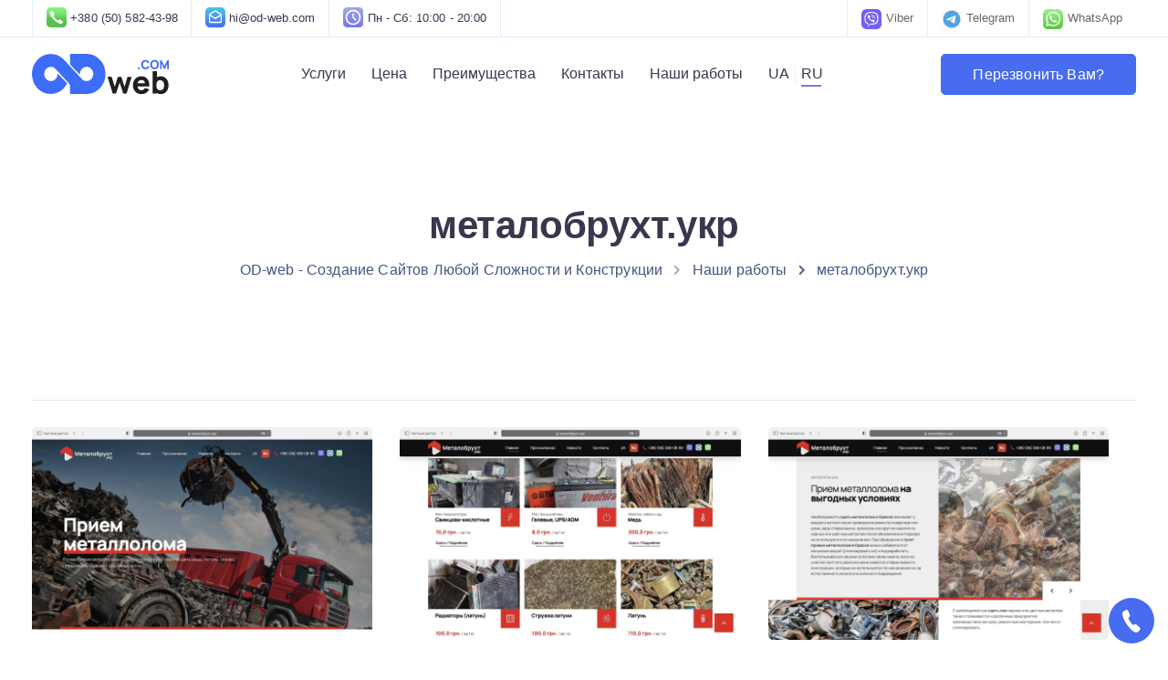

--- FILE ---
content_type: text/html; charset=UTF-8
request_url: https://od-web.com/portfolio/metalobruht/
body_size: 25009
content:
<!DOCTYPE html>
<html lang="ru-RU">
    <head><script>(function(w,i,g){w[g]=w[g]||[];if(typeof w[g].push=='function')w[g].push(i)})
(window,'GTM-5CR2KG5','google_tags_first_party');</script><script>(function(w,d,s,l){w[l]=w[l]||[];(function(){w[l].push(arguments);})('set', 'developer_id.dYzg1YT', true);
		w[l].push({'gtm.start':new Date().getTime(),event:'gtm.js'});var f=d.getElementsByTagName(s)[0],
		j=d.createElement(s);j.async=true;j.src='/93el/';
		f.parentNode.insertBefore(j,f);
		})(window,document,'script','dataLayer');</script>
        <meta charset="UTF-8">
        <meta name="viewport" content="width=device-width, initial-scale=1">
        <link rel="profile" href="https://gmpg.org/xfn/11">

        <title>металобрухт.укр &#8211; OD-web &#8211; Создание Сайтов Любой Сложности и Конструкции</title>
<meta name='robots' content='max-image-preview:large' />
<link rel="alternate" type="application/rss+xml" title="OD-web - Создание Сайтов Любой Сложности и Конструкции &raquo; Лента" href="https://od-web.com/feed/" />
<link rel="alternate" type="application/rss+xml" title="OD-web - Создание Сайтов Любой Сложности и Конструкции &raquo; Лента комментариев" href="https://od-web.com/comments/feed/" />
<link rel="alternate" title="oEmbed (JSON)" type="application/json+oembed" href="https://od-web.com/wp-json/oembed/1.0/embed?url=https%3A%2F%2Fod-web.com%2Fportfolio%2Fmetalobruht%2F" />
<link rel="alternate" title="oEmbed (XML)" type="text/xml+oembed" href="https://od-web.com/wp-json/oembed/1.0/embed?url=https%3A%2F%2Fod-web.com%2Fportfolio%2Fmetalobruht%2F&#038;format=xml" />
<style id='wp-img-auto-sizes-contain-inline-css'>
img:is([sizes=auto i],[sizes^="auto," i]){contain-intrinsic-size:3000px 1500px}
/*# sourceURL=wp-img-auto-sizes-contain-inline-css */
</style>
<link rel='stylesheet' id='bootstrap-css' href='https://od-web.com/wp-content/themes/OD-web/core/assets/css/global.min.css?ver=3.9' media='all' />
<link rel='stylesheet' id='keydesign-style-css' href='https://od-web.com/wp-content/themes/OD-web/style.css?ver=6.9' media='all' />
<link rel='stylesheet' id='child-style-css' href='https://od-web.com/wp-content/themes/OD-web-child/style.css?ver=6.9' media='all' />
<style id='wp-emoji-styles-inline-css'>

	img.wp-smiley, img.emoji {
		display: inline !important;
		border: none !important;
		box-shadow: none !important;
		height: 1em !important;
		width: 1em !important;
		margin: 0 0.07em !important;
		vertical-align: -0.1em !important;
		background: none !important;
		padding: 0 !important;
	}
/*# sourceURL=wp-emoji-styles-inline-css */
</style>
<style id='wp-block-library-inline-css'>
:root{--wp-block-synced-color:#7a00df;--wp-block-synced-color--rgb:122,0,223;--wp-bound-block-color:var(--wp-block-synced-color);--wp-editor-canvas-background:#ddd;--wp-admin-theme-color:#007cba;--wp-admin-theme-color--rgb:0,124,186;--wp-admin-theme-color-darker-10:#006ba1;--wp-admin-theme-color-darker-10--rgb:0,107,160.5;--wp-admin-theme-color-darker-20:#005a87;--wp-admin-theme-color-darker-20--rgb:0,90,135;--wp-admin-border-width-focus:2px}@media (min-resolution:192dpi){:root{--wp-admin-border-width-focus:1.5px}}.wp-element-button{cursor:pointer}:root .has-very-light-gray-background-color{background-color:#eee}:root .has-very-dark-gray-background-color{background-color:#313131}:root .has-very-light-gray-color{color:#eee}:root .has-very-dark-gray-color{color:#313131}:root .has-vivid-green-cyan-to-vivid-cyan-blue-gradient-background{background:linear-gradient(135deg,#00d084,#0693e3)}:root .has-purple-crush-gradient-background{background:linear-gradient(135deg,#34e2e4,#4721fb 50%,#ab1dfe)}:root .has-hazy-dawn-gradient-background{background:linear-gradient(135deg,#faaca8,#dad0ec)}:root .has-subdued-olive-gradient-background{background:linear-gradient(135deg,#fafae1,#67a671)}:root .has-atomic-cream-gradient-background{background:linear-gradient(135deg,#fdd79a,#004a59)}:root .has-nightshade-gradient-background{background:linear-gradient(135deg,#330968,#31cdcf)}:root .has-midnight-gradient-background{background:linear-gradient(135deg,#020381,#2874fc)}:root{--wp--preset--font-size--normal:16px;--wp--preset--font-size--huge:42px}.has-regular-font-size{font-size:1em}.has-larger-font-size{font-size:2.625em}.has-normal-font-size{font-size:var(--wp--preset--font-size--normal)}.has-huge-font-size{font-size:var(--wp--preset--font-size--huge)}.has-text-align-center{text-align:center}.has-text-align-left{text-align:left}.has-text-align-right{text-align:right}.has-fit-text{white-space:nowrap!important}#end-resizable-editor-section{display:none}.aligncenter{clear:both}.items-justified-left{justify-content:flex-start}.items-justified-center{justify-content:center}.items-justified-right{justify-content:flex-end}.items-justified-space-between{justify-content:space-between}.screen-reader-text{border:0;clip-path:inset(50%);height:1px;margin:-1px;overflow:hidden;padding:0;position:absolute;width:1px;word-wrap:normal!important}.screen-reader-text:focus{background-color:#ddd;clip-path:none;color:#444;display:block;font-size:1em;height:auto;left:5px;line-height:normal;padding:15px 23px 14px;text-decoration:none;top:5px;width:auto;z-index:100000}html :where(.has-border-color){border-style:solid}html :where([style*=border-top-color]){border-top-style:solid}html :where([style*=border-right-color]){border-right-style:solid}html :where([style*=border-bottom-color]){border-bottom-style:solid}html :where([style*=border-left-color]){border-left-style:solid}html :where([style*=border-width]){border-style:solid}html :where([style*=border-top-width]){border-top-style:solid}html :where([style*=border-right-width]){border-right-style:solid}html :where([style*=border-bottom-width]){border-bottom-style:solid}html :where([style*=border-left-width]){border-left-style:solid}html :where(img[class*=wp-image-]){height:auto;max-width:100%}:where(figure){margin:0 0 1em}html :where(.is-position-sticky){--wp-admin--admin-bar--position-offset:var(--wp-admin--admin-bar--height,0px)}@media screen and (max-width:600px){html :where(.is-position-sticky){--wp-admin--admin-bar--position-offset:0px}}

/*# sourceURL=wp-block-library-inline-css */
</style><style id='global-styles-inline-css'>
:root{--wp--preset--aspect-ratio--square: 1;--wp--preset--aspect-ratio--4-3: 4/3;--wp--preset--aspect-ratio--3-4: 3/4;--wp--preset--aspect-ratio--3-2: 3/2;--wp--preset--aspect-ratio--2-3: 2/3;--wp--preset--aspect-ratio--16-9: 16/9;--wp--preset--aspect-ratio--9-16: 9/16;--wp--preset--color--black: #000000;--wp--preset--color--cyan-bluish-gray: #abb8c3;--wp--preset--color--white: #ffffff;--wp--preset--color--pale-pink: #f78da7;--wp--preset--color--vivid-red: #cf2e2e;--wp--preset--color--luminous-vivid-orange: #ff6900;--wp--preset--color--luminous-vivid-amber: #fcb900;--wp--preset--color--light-green-cyan: #7bdcb5;--wp--preset--color--vivid-green-cyan: #00d084;--wp--preset--color--pale-cyan-blue: #8ed1fc;--wp--preset--color--vivid-cyan-blue: #0693e3;--wp--preset--color--vivid-purple: #9b51e0;--wp--preset--gradient--vivid-cyan-blue-to-vivid-purple: linear-gradient(135deg,rgb(6,147,227) 0%,rgb(155,81,224) 100%);--wp--preset--gradient--light-green-cyan-to-vivid-green-cyan: linear-gradient(135deg,rgb(122,220,180) 0%,rgb(0,208,130) 100%);--wp--preset--gradient--luminous-vivid-amber-to-luminous-vivid-orange: linear-gradient(135deg,rgb(252,185,0) 0%,rgb(255,105,0) 100%);--wp--preset--gradient--luminous-vivid-orange-to-vivid-red: linear-gradient(135deg,rgb(255,105,0) 0%,rgb(207,46,46) 100%);--wp--preset--gradient--very-light-gray-to-cyan-bluish-gray: linear-gradient(135deg,rgb(238,238,238) 0%,rgb(169,184,195) 100%);--wp--preset--gradient--cool-to-warm-spectrum: linear-gradient(135deg,rgb(74,234,220) 0%,rgb(151,120,209) 20%,rgb(207,42,186) 40%,rgb(238,44,130) 60%,rgb(251,105,98) 80%,rgb(254,248,76) 100%);--wp--preset--gradient--blush-light-purple: linear-gradient(135deg,rgb(255,206,236) 0%,rgb(152,150,240) 100%);--wp--preset--gradient--blush-bordeaux: linear-gradient(135deg,rgb(254,205,165) 0%,rgb(254,45,45) 50%,rgb(107,0,62) 100%);--wp--preset--gradient--luminous-dusk: linear-gradient(135deg,rgb(255,203,112) 0%,rgb(199,81,192) 50%,rgb(65,88,208) 100%);--wp--preset--gradient--pale-ocean: linear-gradient(135deg,rgb(255,245,203) 0%,rgb(182,227,212) 50%,rgb(51,167,181) 100%);--wp--preset--gradient--electric-grass: linear-gradient(135deg,rgb(202,248,128) 0%,rgb(113,206,126) 100%);--wp--preset--gradient--midnight: linear-gradient(135deg,rgb(2,3,129) 0%,rgb(40,116,252) 100%);--wp--preset--font-size--small: 13px;--wp--preset--font-size--medium: 20px;--wp--preset--font-size--large: 36px;--wp--preset--font-size--x-large: 42px;--wp--preset--spacing--20: 0.44rem;--wp--preset--spacing--30: 0.67rem;--wp--preset--spacing--40: 1rem;--wp--preset--spacing--50: 1.5rem;--wp--preset--spacing--60: 2.25rem;--wp--preset--spacing--70: 3.38rem;--wp--preset--spacing--80: 5.06rem;--wp--preset--shadow--natural: 6px 6px 9px rgba(0, 0, 0, 0.2);--wp--preset--shadow--deep: 12px 12px 50px rgba(0, 0, 0, 0.4);--wp--preset--shadow--sharp: 6px 6px 0px rgba(0, 0, 0, 0.2);--wp--preset--shadow--outlined: 6px 6px 0px -3px rgb(255, 255, 255), 6px 6px rgb(0, 0, 0);--wp--preset--shadow--crisp: 6px 6px 0px rgb(0, 0, 0);}:where(.is-layout-flex){gap: 0.5em;}:where(.is-layout-grid){gap: 0.5em;}body .is-layout-flex{display: flex;}.is-layout-flex{flex-wrap: wrap;align-items: center;}.is-layout-flex > :is(*, div){margin: 0;}body .is-layout-grid{display: grid;}.is-layout-grid > :is(*, div){margin: 0;}:where(.wp-block-columns.is-layout-flex){gap: 2em;}:where(.wp-block-columns.is-layout-grid){gap: 2em;}:where(.wp-block-post-template.is-layout-flex){gap: 1.25em;}:where(.wp-block-post-template.is-layout-grid){gap: 1.25em;}.has-black-color{color: var(--wp--preset--color--black) !important;}.has-cyan-bluish-gray-color{color: var(--wp--preset--color--cyan-bluish-gray) !important;}.has-white-color{color: var(--wp--preset--color--white) !important;}.has-pale-pink-color{color: var(--wp--preset--color--pale-pink) !important;}.has-vivid-red-color{color: var(--wp--preset--color--vivid-red) !important;}.has-luminous-vivid-orange-color{color: var(--wp--preset--color--luminous-vivid-orange) !important;}.has-luminous-vivid-amber-color{color: var(--wp--preset--color--luminous-vivid-amber) !important;}.has-light-green-cyan-color{color: var(--wp--preset--color--light-green-cyan) !important;}.has-vivid-green-cyan-color{color: var(--wp--preset--color--vivid-green-cyan) !important;}.has-pale-cyan-blue-color{color: var(--wp--preset--color--pale-cyan-blue) !important;}.has-vivid-cyan-blue-color{color: var(--wp--preset--color--vivid-cyan-blue) !important;}.has-vivid-purple-color{color: var(--wp--preset--color--vivid-purple) !important;}.has-black-background-color{background-color: var(--wp--preset--color--black) !important;}.has-cyan-bluish-gray-background-color{background-color: var(--wp--preset--color--cyan-bluish-gray) !important;}.has-white-background-color{background-color: var(--wp--preset--color--white) !important;}.has-pale-pink-background-color{background-color: var(--wp--preset--color--pale-pink) !important;}.has-vivid-red-background-color{background-color: var(--wp--preset--color--vivid-red) !important;}.has-luminous-vivid-orange-background-color{background-color: var(--wp--preset--color--luminous-vivid-orange) !important;}.has-luminous-vivid-amber-background-color{background-color: var(--wp--preset--color--luminous-vivid-amber) !important;}.has-light-green-cyan-background-color{background-color: var(--wp--preset--color--light-green-cyan) !important;}.has-vivid-green-cyan-background-color{background-color: var(--wp--preset--color--vivid-green-cyan) !important;}.has-pale-cyan-blue-background-color{background-color: var(--wp--preset--color--pale-cyan-blue) !important;}.has-vivid-cyan-blue-background-color{background-color: var(--wp--preset--color--vivid-cyan-blue) !important;}.has-vivid-purple-background-color{background-color: var(--wp--preset--color--vivid-purple) !important;}.has-black-border-color{border-color: var(--wp--preset--color--black) !important;}.has-cyan-bluish-gray-border-color{border-color: var(--wp--preset--color--cyan-bluish-gray) !important;}.has-white-border-color{border-color: var(--wp--preset--color--white) !important;}.has-pale-pink-border-color{border-color: var(--wp--preset--color--pale-pink) !important;}.has-vivid-red-border-color{border-color: var(--wp--preset--color--vivid-red) !important;}.has-luminous-vivid-orange-border-color{border-color: var(--wp--preset--color--luminous-vivid-orange) !important;}.has-luminous-vivid-amber-border-color{border-color: var(--wp--preset--color--luminous-vivid-amber) !important;}.has-light-green-cyan-border-color{border-color: var(--wp--preset--color--light-green-cyan) !important;}.has-vivid-green-cyan-border-color{border-color: var(--wp--preset--color--vivid-green-cyan) !important;}.has-pale-cyan-blue-border-color{border-color: var(--wp--preset--color--pale-cyan-blue) !important;}.has-vivid-cyan-blue-border-color{border-color: var(--wp--preset--color--vivid-cyan-blue) !important;}.has-vivid-purple-border-color{border-color: var(--wp--preset--color--vivid-purple) !important;}.has-vivid-cyan-blue-to-vivid-purple-gradient-background{background: var(--wp--preset--gradient--vivid-cyan-blue-to-vivid-purple) !important;}.has-light-green-cyan-to-vivid-green-cyan-gradient-background{background: var(--wp--preset--gradient--light-green-cyan-to-vivid-green-cyan) !important;}.has-luminous-vivid-amber-to-luminous-vivid-orange-gradient-background{background: var(--wp--preset--gradient--luminous-vivid-amber-to-luminous-vivid-orange) !important;}.has-luminous-vivid-orange-to-vivid-red-gradient-background{background: var(--wp--preset--gradient--luminous-vivid-orange-to-vivid-red) !important;}.has-very-light-gray-to-cyan-bluish-gray-gradient-background{background: var(--wp--preset--gradient--very-light-gray-to-cyan-bluish-gray) !important;}.has-cool-to-warm-spectrum-gradient-background{background: var(--wp--preset--gradient--cool-to-warm-spectrum) !important;}.has-blush-light-purple-gradient-background{background: var(--wp--preset--gradient--blush-light-purple) !important;}.has-blush-bordeaux-gradient-background{background: var(--wp--preset--gradient--blush-bordeaux) !important;}.has-luminous-dusk-gradient-background{background: var(--wp--preset--gradient--luminous-dusk) !important;}.has-pale-ocean-gradient-background{background: var(--wp--preset--gradient--pale-ocean) !important;}.has-electric-grass-gradient-background{background: var(--wp--preset--gradient--electric-grass) !important;}.has-midnight-gradient-background{background: var(--wp--preset--gradient--midnight) !important;}.has-small-font-size{font-size: var(--wp--preset--font-size--small) !important;}.has-medium-font-size{font-size: var(--wp--preset--font-size--medium) !important;}.has-large-font-size{font-size: var(--wp--preset--font-size--large) !important;}.has-x-large-font-size{font-size: var(--wp--preset--font-size--x-large) !important;}
/*# sourceURL=global-styles-inline-css */
</style>

<style id='classic-theme-styles-inline-css'>
/*! This file is auto-generated */
.wp-block-button__link{color:#fff;background-color:#32373c;border-radius:9999px;box-shadow:none;text-decoration:none;padding:calc(.667em + 2px) calc(1.333em + 2px);font-size:1.125em}.wp-block-file__button{background:#32373c;color:#fff;text-decoration:none}
/*# sourceURL=/wp-includes/css/classic-themes.min.css */
</style>
<link rel='stylesheet' id='contact-form-7-css' href='https://od-web.com/wp-content/plugins/contact-form-7/includes/css/styles.css?ver=6.1.3' media='all' />
<link rel='stylesheet' id='kd-addon-style-css' href='https://od-web.com/wp-content/plugins/keydesign-addon/assets/css/kd_vc_front.css?ver=6.9' media='all' />
<style id='kd-addon-style-inline-css'>
.menu-item-badge,#wrapper .wp-block-search__button,.key-icon-box .ib-badge,.feature-sections-wrapper .play-video .sway-play,.modal-content-contact .redux-social-media-list .fab,.hover_outline_primary:hover .iconita,.kd-icon-list .kd-icon-list-item a:hover,.white-button-form .wpcf7 .wpcf7-submit,.kd-side-panel .panel-close:hover .fa,.topbar #menu-topbar-menu li a:hover,.btn-hover-1 .tt_button:hover .iconita,.side-content-title-label,.background-dropdown-effect .navbar-nav .menu-item-has-children .dropdown-menu a:hover,.business-info-wrapper i,.keydesign-cart .badge,.header-wishlist .badge,.keydesign-cart ul.cart_list li a.kd_checkout_btn:hover,.keydesign-cart ul.cart_list li a.kd_cart_btn:hover,.container .rw-author-details h5,.topbar-phone a:hover,.topbar-email a:hover,.transparent-navigation #menu-topbar-menu li a:hover,.transparent-navigation .navbar.navbar-default .topbar-phone a:hover,.transparent-navigation .navbar.navbar-default .topbar-email a:hover,.tt_button.second-style .iconita,.blog-social-sharing a:hover,.blog-social-sharing a:hover i,#single-page #comments input[type="submit"]:hover,.tt_button.tt_secondary_button,.tt_button.tt_secondary_button .iconita,.team-carousel .owl-item .team-member.design-creative .team-socials a,.format-quote .entry-wrapper:before,.blog-single-title a:hover,.upper-footer i:hover,.wpb-js-composer .vc_tta-container .vc_tta-tabs.vc_tta-tabs-position-left .vc_tta-tab a:hover,.back-to-top,.back-to-top .fa,.pricing-options-container .pricing-option-text.with-tooltip:before,.owl-nav div.owl-next,.owl-nav div.owl-prev,.post .entry-categories a,.portfolio .entry-categories a,.tags a,.tagcloud a,.tags-label,.wpb-js-composer .vc_tta-container .vc_tta-tabs.vc_tta-tabs-position-left .vc_tta-tab.vc_active a,.wpb-js-composer .vc_tta-container .vc_tta-tabs.vc_tta-tabs-position-right .vc_tta-tab a:hover,#landing-page .demos-section .kd-photobox:hover h5,#landing-page .demos-section .kd-photobox h5:after,.wpb-js-composer .vc_tta-container .vc_tta-tabs.vc_tta-tabs-position-right .vc_tta-tab.vc_active a,footer.underline-effect .textwidget a:hover,.kd-price-block .pb-price,.blog_widget.widget_categories ul li a:hover,.team-member.design-classic .kd-team-contact a:hover,#commentform #submit:hover,.kd-panel-subtitle ul>li:before,.kd-panel-subtitle ol>li:before,.tab-text-container ul>li:before,.wpb_text_column ul>li:before,.menubar #main-menu .navbar-nav .mega-menu.menu-item-has-children .dropdown > a,.modal-content-contact .redux-social-media-list i:hover,.related-content .portfolio .post-link:hover,.related-content .portfolio h5 a:hover,#posts-content .post-link:hover,.vc_grid-item-mini .blog-detailed-grid .vc_gitem-post-data.vc_gitem-post-data-source-post_date p:before,.vc_grid-item-mini .blog-detailed-grid .vc_gitem-post-data.vc_gitem-post-data-source-post_date div:before,#posts-content.blog-detailed-grid .entry-meta a:hover,.large-counter .kd_counter_units,.footer_widget .redux-social-media-list i,#single-page .bbp-login-form .user-submit:hover,.menubar #main-menu .navbar-nav .mega-menu.menu-item-has-children .dropdown:hover > a,.kd-photobox .phb-content.text-left .phb-btncontainer a.phb-simple-link,.key-icon-box:hover .ib-link a,.footer-bar .footer-nav-menu ul li a:hover,#popup-modal .close:hover,body.maintenance-mode .container h2,.wpb-js-composer .vc_tta-container .vc_tta.vc_tta-style-classic.vc_tta-tabs-position-top .vc_tta-tabs-container .vc_tta-tabs-list li a:hover,blockquote:before,.feature-sections-wrapper .feature-sections-tabs .nav-tabs a:hover i,.feature-sections-wrapper .feature-sections-tabs .nav-tabs li.active a i,.port-prev.tt_button,.port-next.tt_button,.upper-footer .socials-widget a:hover .fa,.footer_widget ul a:hover,span.bbp-admin-links a:hover,#bbpress-forums #bbp-single-user-details #bbp-user-navigation a:hover,.vc_grid-item-mini .vc_gitem-post-data.vc_gitem-post-data-source-post_date div:before,.vc_grid-item-mini .vc_gitem-post-data.vc_gitem-post-data-source-post_author a:before,.testimonials.slider.with-image .tt-container .author,.vc_grid-item-mini .blog-detailed-grid .vc_btn3-container:hover a,.feature-sections-wrapper .feature-sections-tabs .nav-tabs a:hover,.topbar-lang-switcher ul li a:hover span,.feature-sections-wrapper .feature-sections-tabs .nav-tabs li.active a,div.bbp-breadcrumb a:hover,#bbpress-forums div.bbp-topic-author a.bbp-author-name,#bbpress-forums div.bbp-reply-author a.bbp-author-name,.kd_pie_chart .kd-piechart-icon,.breadcrumbs a:hover,.es-accordion .es-speaker-container .es-speaker-name,.row .vc_toggle_size_md.vc_toggle_simple .vc_toggle_title:hover h4,.row .vc_toggle_size_md.vc_toggle_default .vc_toggle_title:hover h4,.team-member.design-minimal .team-socials a,.wpb-js-composer .vc_tta-container .vc_tta-color-white.vc_tta-style-modern .vc_tta-tab.vc_active a,.tcards_header .tcards-name,.team-member.design-two:hover .team-socials .fab:hover,.team-member.design-two .team-socials .fab:hover,.content-area .vc_basic_grid .vc_grid .blog-detailed-grid .vc_gitem-post-category-name a,.navbar-nav li.dropdown:hover .dropdown-menu:hover li a:hover,.portfolio-meta.share-meta .fa:hover,.blog_widget ul li a:hover,.blog_widget ol li a:hover,#posts-content .entry-meta a:hover,.keydesign-cart:hover .cart-icon,.kd_counter_units,#comments input[type="submit"],.search-submit:hover,.blog-single-content .tags a,.lower-footer a:hover,#posts-content .post .blog-single-title a:hover,#posts-content.blog-minimal-list .blog-single-title a:hover,#posts-content.blog-img-left-list .blog-single-title a:hover,.socials-widget a:hover .fa,.socials-widget a:hover,#customizer .sway-tooltip,.footer_widget .menu li a:hover,.row .vc_toggle_size_md.vc_toggle_simple .vc_toggle_title:hover h4,#single-page .single-page-content .widget ul li a:hover,#comments .reply a:hover,#comments .comment-meta a:hover,#kd-slider .secondary_slider,#single-page .single-page-content .widget ul li.current-menu-item a,.team-socials .fa:hover,#posts-content .post .tt_button:hover .fa,#posts-content .post .tt_button:hover,.pricing-table .tt_button,.topbar-phone .iconsmind-Telephone ,.topbar-email .iconsmind-Mail,.modal-content-contact .key-icon-box .service-heading a:hover,.pricing-table.active .tt_button:hover,.footer-business-content a:hover,.vc_grid-item-mini .vc_gitem-zone .vc_btn3.vc_btn3-style-custom,.star-rating span,.es-accordion .es-heading h4 a:hover,.keydesign-cart ul.product_list_widget .cart-item:hover,#customizer .options a:hover i,#customizer .options a:hover,#single-page input[type="submit"]:hover,.bbp-submit-wrapper .button:hover,#posts-content .post input[type="submit"]:hover,#comments .reply a:hover,.meta-content .tags a:hover,.navigation.pagination .next,.navigation.pagination .prev,.product_meta a:hover,.tags a:hover,.tagcloud a:hover,.tt_button.second-style,.lower-footer .pull-right a:hover,.section .wpcf7-mail-sent-ok,.blog-header-form .wpcf7-mail-sent-ok,.upper-footer .modal-menu-item,.video-socials a:hover .fa,.kd_pie_chart .pc-link a:hover,.vc_grid-item-mini .vc_gitem_row .vc_gitem-col h4:hover,.fa,.far,.fas,.fab,.wpcf7 .wpcf7-submit:hover,.contact .wpcf7-response-output,.video-bg .secondary-button:hover,#headerbg li a.active,#headerbg li a.active:hover,.footer-nav a:hover ,.wpb_wrapper .menu a:hover ,.text-danger,.blog_widget ul li a:before,.pricing i,.content-area .vc_grid .vc_gitem-zone-c .vc_general,code,.subscribe-form header .wpcf7-submit,#posts-content .page-content ul li:before,.chart-content .nc-icon-outline,.chart,.row .vc_custom_heading a:hover,.secondary-button-inverse,.primary-button.button-inverse:hover,.primary-button,a,.services-list a:hover,.kd-process-steps .pss-step-number span,.navbar-default .navbar-nav > .active > a,.pss-link a:hover,.content-area .vc_grid-filter>.vc_grid-filter-item:hover>span,.kd_number_string,.featured_content_parent .active-elem h4,.contact-map-container .toggle-map:hover .fa,.contact-map-container .toggle-map:hover,.testimonials.slider .tt-container:before,.tt_button:hover,div.wpforms-container-full .wpforms-form input[type=submit]:hover,div.wpforms-container-full .wpforms-form button[type=submit]:hover,.nc-icon-outline,.phb-simple-link:hover,.content-area .vc_grid-item-mini:hover .vc_gitem-zone-c .vc_gitem_row .vc_gitem-col h4,.kd-title-label .kd-title-label-transparent,.wpb_text_column ol>li:before,.wpb_text_column ul>li:before,.key-icon-box .ib-link a:hover,.content-area .vc_grid-item-mini .vc_gitem-zone-c .vc_gitem_row .vc_gitem-col h4:after,.content-area .vc_grid-filter>.vc_grid-filter-item.vc_active>span,.features-tabs li.active .tab-title,.wp-block-button .wp-block-button__link:hover,.wp-block-archives li a:hover,.wp-block-categories.wp-block-categories-list li a:hover,.cb-container .cb-img-area i,.kd-counter-icon i,.features-tabs .tab-controls li i,.key-icon-box i,.business-info-wrapper .toggle-map-info,.process-icon i,.blog_widget.widget_product_categories ul li a:hover,.kd-progress-icon i,.side-content-wrapper i.section-icon,.kd-price-block .pb-content-wrap h5 a:hover,.transparent-navigation .navbar:not(.navbar-shrink) #menu-topbar-menu li.current-menu-item a,.transparent-navigation .navbar:not(.navbar-shrink) .navbar-topbar li.current-menu-item a,.topbar #menu-topbar-menu li.current-menu-item a,.topbar li.current-menu-item a,.pss-text-area a:hover h5 {color: #486CEF;}.back-to-top.scroll-position-style circle {stroke: #486CEF;}.timeline-link:hover,.kd-process-steps.process-number-template .process-text-link:hover,.kd-process-steps.process-number-template ul li:hover .pss-step-number span,.btn-hover-2 .tt_button.hover_solid_white:hover .iconita,.btn-hover-2 .tt_button.hover_solid_white:hover,.btn-hover-2 .tt_button.hover_outline_white:hover .iconita,.btn-hover-2 .tt_button.hover_outline_white:hover,.navbar.navbar-default .menubar .navbar-nav .active > a {color: #486CEF!important;}#cookie-notice .cn-button,.content-area .vc_gitem-animate-scaleRotateIn .vc_gitem-zone-b {background-color: #486CEF!important;}.play-btn-primary-color .play-video:hover,.play-btn-primary-color .play-video,.play-btn-primary-color.play-video:hover,.play-btn-primary-color.play-video,.feature-sections-wrapper .feature-sections-tabs .nav-tabs li.active a,.pricing-table.active,.key-icon-box:hover .ib-wrapper,.modal-content-inner .wpcf7-not-valid-tip,.section .wpcf7-mail-sent-ok,.toggle-map-info:hover,#main-menu.background-dropdown-effect .navbar-nav .menu-item-has-children .dropdown-menu a:hover,.background-dropdown-effect .navbar-nav .menu-item-has-children .dropdown-menu a:hover,.blog-header-form .wpcf7-mail-sent-ok,.blog-header-form .wpcf7-not-valid-tip,.section .wpcf7-not-valid-tip,.kd-side-panel .wpcf7-not-valid-tip,.kd-process-steps.process-checkbox-template .pss-item:before,.kd-process-steps.process-checkbox-template,.kd-separator,.kd-separator .kd-separator-line {border-color: #486CEF;}.timeline-item-wrapper.full-link-card:hover + .timeline-item-arrow + .timeline-item-point,.fm-wrapper .fm-list li.active a,.fm-wrapper .fm-list li a:hover,.pricing .pricing-price.sale-yes .pt-normal-price:after,#cookie-notice .cn-button,.theme-sway .select2-container--default .select2-results__option--highlighted[aria-selected],.theme-sway .select2-container--default .select2-results__option--highlighted[data-selected],#product-content .blog-social-sharing a:hover,.modal-content-contact .redux-social-media-list a:hover,.kd-icon-wrapper.icon-square,.feature-sections-wrapper .feature-sections-tabs .nav-tabs a:before,.kd-panel-subtitle ul>li:before,.tab-text-container ul>li:before,.side-content-text ul>li:before,.wpb_text_column ul>li:before,.scroll-down-wrapper a,.video-modal .modal-content .close:hover,#single-page .bbp-login-form .user-submit,.bbpress #user-submit,.gform_wrapper .gform_footer input.button,.gform_wrapper .gform_footer input[type=submit],input[type="button"].ninja-forms-field,.modal-content-inner .wpcf7-submit:hover,.searchform #searchsubmit,#kd-slider,.kd-contact-form.light_background .wpcf7 .wpcf7-submit,.footer-newsletter-form .wpcf7 .wpcf7-submit,.kd_progressbarfill,.phone-wrapper,.kd-process-steps.process-number-template ul li .pss-container:before,.wpb_wrapper #loginform .button,.email-wrapper,.footer-business-info.footer-socials a:hover,.parallax.with-overlay:after,.content-area .vc_grid-filter>.vc_grid-filter-item span:after,.tt_button.tt_secondary_button:hover,.pricing-table .tt_button:hover,.modal-content-inner .wpcf7-not-valid-tip,.kd-side-panel .wpcf7-not-valid-tip,.tt_button.second-style:hover,.pricing-table.active .tt_button,#customizer .screenshot a,.heading-separator,.content-area .vc_grid-item-mini .vc_gitem-zone-c .vc_gitem_row .vc_gitem-col h4:before,.features-tabs .tab-controls li:after,.features-tabs li .tab-text-container:before,.blog-header-form .wpcf7-not-valid-tip,.section .wpcf7-not-valid-tip,.port-prev.tt_button:hover,.port-next.tt_button:hover,.owl-buttons div:hover,.row .vc_toggle_default .vc_toggle_icon,.row .vc_toggle_default .vc_toggle_icon::after,.row .vc_toggle_default .vc_toggle_icon::before,.upper-footer .modal-menu-item:hover,.contact-map-container .toggle-map,.portfolio-item .portfolio-content,.tt_button,.owl-dot span,.pricing .secondary-button.secondary-button-inverse:hover,.with-overlay .parallax-overlay,.secondary-button.secondary-button-inverse:hover,.secondary-button,#kd-slider .bullet-bar.tparrows,.primary-button.button-inverse,#posts-content .post input[type="submit"],.btn-xl,.with-overlay,.vc_grid-item-mini .vc_gitem-zone .vc_btn3.vc_btn3-style-custom:hover,.separator,.cb-container.cb_main_color:hover,.keydesign-cart .buttons .btn:hover,#single-page #comments input[type="submit"]:hover,.contact-map-container .toggle-map:hover,.wpcf7 .wpcf7-submit:hover,.owl-dot span,.features-tabs .tab.active,.pricing-table.DetailedStyle.active .pricing-title .pricing-title-content,.content-area .vc_grid .vc-gitem-zone-height-mode-auto.vc_gitem-zone.vc_gitem-zone-a:before,.row .vc_toggle_simple .vc_toggle_title:hover .vc_toggle_icon::after,.row .vc_toggle_simple .vc_toggle_title:hover .vc_toggle_icon::before,.wpcf7 .wpcf7-submit,.navigation.pagination .next:hover,#single-page .vc_col-sm-3 .wpcf7 .wpcf7-submit,.spinner:before,.toggle-map-info:hover,.content-area .vc_grid .vc_gitem-zone-c .vc_general:hover,.content-area .vc_grid-item-mini .vc_gitem-animate-fadeIn .vc_gitem-zone.vc_gitem-zone-a:before,.keydesign-cart .badge,.header-wishlist .badge,.tags a:after,.tagcloud a:after,.post .entry-categories a:before,.portfolio .entry-categories a:before,div.wpcf7 .wpcf7-form .ajax-loader,#bbp_search_submit,.bbp-submit-wrapper .button,div.wpforms-container-full .wpforms-form input[type=submit],div.wpforms-container-full .wpforms-form button[type=submit],.comparison-pricing-table .vc_custom_heading.active,.comparison-pricing-table .pricing-row.active,#commentform #submit,footer.underline-effect .textwidget a:after,footer.underline-effect .navbar-footer li a:after,footer.underline-effect .footer_widget .menu li a:after,#main-menu.underline-effect .navbar-nav .mega-menu .dropdown-menu .menu-item a:after,#main-menu.underline-effect .navbar-nav .menu-item .dropdown-menu .menu-item a:after,.kd-process-steps.process-checkbox-template .pss-step-number span:before,.kd-process-steps.process-checkbox-template .pss-step-number:before,.kd-process-steps.process-checkbox-template .pss-item:before,.blog-page-numbers li.active a,.owl-nav div.owl-next:hover,.owl-nav div.owl-prev:hover,.content-area .vc_basic_grid .vc_grid .blog-detailed-grid .vc_gitem-post-category-name a:hover,.tags a:before,.tagcloud a:before,.kd-price-switch .price-slider,.team-member.design-classic .kd-team-contact .kd-team-email:before,.team-member.design-classic .kd-team-contact .kd-team-phone:before,.team-member.design-creative .team-image:before,.ib-hover-2.key-icon-box:hover .ib-wrapper,.team-member.design-classic .team-socials a:hover,.tags a:hover,.tagcloud a:hover,.tags-label:hover,.post .entry-categories a:hover,.portfolio .entry-categories a:hover,.blog_widget ul.redux-social-media-list li a:hover,.kd-title-label .kd-title-label-transparent::before,.kd-title-label .kd-title-label-solid::before,.rebar-wrapper .rebar-element,.jr-insta-thumb ul.thumbnails li a:after,.wpb-js-composer .vc_tta-container .vc_tta.vc_tta-style-classic.vc_tta-tabs-position-top .vc_tta-tabs-container .vc_tta-tabs-list li.vc_active a:before,.cb-container .cb-wrapper:after,.content-area .vc_basic_grid .vc_grid .blog-detailed-grid .vc_gitem-post-category-name a:before,.team-member.design-classic .team-socials a:after,.navigation.pagination .prev:hover,.kd-shapes.shape_dots,.cd-handle,.timeline-item-wrapper.full-link-card .timeline-full-link:hover,.feature-sections-wrapper .feature-sections-tabs .nav-tabs a .nav-number,#landing-page .demos-section .kd-photobox h5:before,.kd-panel-phone:hover,.kd-panel-email:hover,.kd-panel-social-list .redux-social-media-list a:hover,footer.underline-effect .footer_widget ul li.cat-item a:after,.play-btn-primary-color .play-video,.theme-sway .cn-button.bootstrap,.wp-block-button__link {background-color: #486CEF;}.key-icon-box .ib-badge,.kd-side-panel div.wpforms-container-full .wpforms-form input[type=email],.kd-side-panel div.wpforms-container-full .wpforms-form input[type=number],.kd-side-panel div.wpforms-container-full .wpforms-form input[type=search],.kd-side-panel div.wpforms-container-full .wpforms-form input[type=text],.kd-side-panel div.wpforms-container-full .wpforms-form input[type=url],.kd-side-panel div.wpforms-container-full .wpforms-form select,.kd-side-panel div.wpforms-container-full .wpforms-form textarea,.kd-side-panel .kd-panel-wrapper .wpcf7 .wpcf7-text,.kd-side-panel .kd-panel-wrapper .wpcf7 .wpcf7-text,.kd-side-panel .kd-panel-wrapper .wpcf7 textarea,.kd-side-panel .kd-panel-wrapper .wpcf7 .wpcf7-select,.back-to-top,.search .search-form .search-field,#wrapper .blog_widget .wp-block-search .wp-block-search__input,#posts-content .wp-block-search input[type="search"],.blog_widget .search-form .search-field,.blog-page-numbers li:not(.active) a:hover,.vc_row.vc_row-main-color-overlay,#single-page .bbp-login-form,div.wpforms-container-full .wpforms-form input[type=email],div.wpforms-container-full .wpforms-form input[type=number],div.wpforms-container-full .wpforms-form input[type=search],div.wpforms-container-full .wpforms-form input[type=text],div.wpforms-container-full .wpforms-form input[type=url],div.wpforms-container-full .wpforms-form select,div.wpforms-container-full .wpforms-form textarea,.wpcf7 .wpcf7-select,.wpcf7-form textarea,.wpcf7 input[type="file"],.wpb_wrapper #loginform .input,.wpcf7 input[type="date"],.wpcf7 .wpcf7-text,.wpcf7 .wpcf7-select,.wpcf7 .wpcf7-email,.wpcf7 .wpcf7-select,.wpcf7 .wpcf7-select,.single-post-layout-two .blog-single-header-wrapper,.tags a,.tagcloud a,.tags-label,#single-page #comments input[type="text"],#single-page #comments input[type="email"],#comments input[type="text"],#comments input[type="email"],#comments input[type="url"],#commentform textarea,#commentform input[type="text"],#commentform input[type="email"],.page-404,#customizer .options a:hover,.keydesign-cart .badge,.header-wishlist .badge,.post .entry-categories a,.portfolio .entry-categories a,.author-box-wrapper,.content-area .vc_basic_grid .vc_grid .blog-detailed-grid .vc_gitem-post-category-name a,.team-member.design-classic .team-socials a,.owl-nav div.owl-next,.owl-nav div.owl-prev,.vc_tta-panels .vc_tta-panel.medium-section,.blog-subscribe-wrapper:before,#bbpress-forums div.bbp-forum-header,#bbpress-forums div.bbp-topic-header,#bbpress-forums div.bbp-reply-header,.kd-panel-phone:after,.kd-panel-email:after,.testimonials.slider.without-image .tt-image,.search .topbar-search .search-form .search-field,.topbar-search .search-form .search-field,#bbpress-forums #bbp-single-user-details #bbp-user-navigation li.current a,#bbpress-forums li.bbp-header,#bbpress-forums li.bbp-footer,.bbpress .entry-header.blog-header,.entry-header {background-color: #486CEF12;}.menu-item-badge {background-color: #486CEF1f;}.back-to-top.scroll-position-style {box-shadow: inset 0 0 0 2px #486CEF66;}.fm-wrapper,.key-icon-box.icon-with-shadow .ib-icon-wrapper,.btn-hover-1 .tt_button:hover,.btn-hover-1 .content-area .vc_grid .vc_gitem-zone-c .vc_general:hover,.btn-hover-1 .tt_button.modal-menu-item:hover,.btn-hover-1 .vc_grid-item-mini .blog-detailed-grid .vc_btn3-container a:hover {box-shadow: 0 15px 35px #486CEF26;}.with-shadow {box-shadow: 0 20px 70px #486CEF33;}#main-menu .navbar-nav .mega-menu > .dropdown-menu:before,.footer-bar,.upper-footer,.lower-footer .container,.blog-page-numbers li:not(.active) a:hover,.tb-border-design .topbar-extra-content,.tb-border-design .topbar-socials a,.topbar #menu-topbar-menu li,.navbar-topbar li,.tb-border-design .topbar-left-content,.tb-border-design .topbar-right-content,.tb-border-design .topbar-phone,.tb-border-design .topbar-email,.tb-border-design .topbar-opening-hours,.business-info-wrapper .toggle-map-info,.topbar {border-color: #486CEF26;}.business-info-wrapper i {border-color: #486CEF4d;}#product-content .blog-social-sharing a:hover,.modal-content-contact .redux-social-media-list a:hover,#single-page .bbp-login-form .user-submit,#single-page #comments input[type="submit"]:hover,.navigation.pagination .next,.navigation.pagination .prev,.upper-footer .modal-menu-item,.wpcf7 .wpcf7-submit:hover,.tt_button,div.wpforms-container-full .wpforms-form input[type=submit]:hover,div.wpforms-container-full .wpforms-form button[type=submit]:hover,.navigation.pagination .next,.navigation.pagination .prev,.pricing.active,#user-submit,#bbp_search_submit,.bbp-submit-wrapper .button,.vc_grid-item-mini .vc_gitem-zone .vc_btn3.vc_btn3-style-custom,.primary-button.button-inverse:hover,.primary-button.button-inverse,.wpcf7 .wpcf7-submit,.wpb_wrapper #loginform .button,.owl-buttons div:hover,.content-area .vc_grid .vc_gitem-zone-c .vc_general,#commentform #submit,.blog_widget ul.redux-social-media-list li a:hover,div.wpforms-container-full .wpforms-form input[type=submit],div.wpforms-container-full .wpforms-form button[type=submit],.wp-block-button__link,#posts-content .post input[type="submit"],.owl-dot.active span,.owl-dot:hover span {border: 1px solid #486CEF;}div.wpcf7 .wpcf7-form .ajax-loader {border: 5px solid #486CEF;}.timeline-item-wrapper.full-link-card:hover + .timeline-item-arrow,.page-404 .tt_button,#wrapper .widget-title,.blockquote-reverse,.testimonials.slider.owl-dot.active span,.tags a:hover,.tagcloud a:hover,.contact-map-container .toggle-map:hover,.navigation.pagination .next:hover,.navigation.pagination .prev:hover,.contact .wpcf7-response-output,.video-bg .secondary-button,#single-page .single-page-content .widget .widgettitle,.image-bg .secondary-button,.contact .wpcf7-form-control-wrap textarea.wpcf7-form-control:focus,.contact .wpcf7-form-control-wrap input.wpcf7-form-control:focus,.team-member-down:hover .triangle,.team-member:hover .triangle,.comparison-pricing-table .vc_custom_heading.active,.comparison-pricing-table .pricing-row.active,.features-tabs .tab.active:after,.tabs-image-left.features-tabs .tab.active:after,.secondary-button-inverse,.kd-panel-social-list .redux-social-media-list a:hover,.kd-process-steps.process-number-template ul li:hover,.wpb-js-composer .vc_tta-container .vc_tta.vc_tta-style-classic.vc_tta-tabs-position-top .vc_tta-tabs-container .vc_tta-tabs-list li.vc_active a,.kd-panel-phone:hover,.kd-panel-email:hover,.vc_separator .vc_sep_holder .vc_sep_line {border-color: #486CEF;}.wpb-js-composer .vc_tta-container .vc_tta-tabs.vc_tta-tabs-position-left .vc_tta-tab.vc_active a,.wpb-js-composer .vc_tta-container .vc_tta-tabs.vc_tta-tabs-position-right .vc_tta-tab.vc_active a,.wpb-js-composer .vc_tta-container .vc_tta-tabs.vc_tta-tabs-position-left .vc_tta-tab.vc_active,.wpb-js-composer .vc_tta-container .vc_tta-tabs.vc_tta-tabs-position-right .vc_tta-tab.vc_active {border-bottom-color: #486CEF;}.wpb-js-composer .vc_tta-container.vc_tta-tabs.vc_tta-tabs-position-left .vc_tta-tab:before {border-right: 9px solid #486CEF;}.wpb-js-composer .vc_tta-container .vc_tta.vc_tta-style-classic.vc_tta-tabs-position-top .vc_tta-tabs-container .vc_tta-tabs-list li:before {border-top: 9px solid #486CEF;}.cd-handle.draggable,.tt_button.btn_secondary_color.tt_secondary_button:hover,.tt_button.btn_secondary_color,.modal-content-inner .wpcf7-submit:hover,.woocommerce .button:hover,.woocommerce div.product form.cart .button:hover,#wrapper.btn-hover-2 .wpcf7 .wpcf7-submit:hover,.btn-hover-2 #commentform #submit:hover,.btn-hover-2 .kd-panel-contact .wpcf7-submit:hover,.play-btn-secondary-color .play-video {background-color: #39364E;}.key-icon-box .ib-link a:hover,.tt_button.btn_secondary_color.tt_secondary_button .iconita,.tt_button.btn_secondary_color.tt_secondary_button,.tt_button.btn_secondary_color:hover {color: #39364E;}.woocommerce .button:hover,.woocommerce div.product form.cart .button:hover,.tt_button.btn_secondary_color {border: 1px solid #39364E;}.play-btn-secondary-color .play-video:hover,.play-btn-secondary-color .play-video,.play-btn-secondary-color.play-video:hover,.play-btn-secondary-color.play-video,.modal-content-inner .wpcf7-submit:hover,#wrapper.btn-hover-2 .wpcf7 .wpcf7-submit:hover,.btn-hover-2 #commentform #submit:hover,.btn-hover-2 .kd-panel-contact .wpcf7-submit:hover {border-color: #39364E;}h1,h2,h3,h4,h5,.wp-block-search .wp-block-search__label,.wpcf7-form-control-wrap .wpcf7-checkbox,.yith-wcwl-add-to-wishlist a:hover,.yith-wcwl-add-button a:hover .yith-wcwl-icon,.yith-wcwl-add-button a:hover span,.topbar #menu-topbar-menu li a,#wrapper .yith-wcwl-add-to-wishlist .feedback,.kd_progress_bar .kd_progb_head .kd-progb-title h4,.es-accordion .es-heading h4 a,.wpb-js-composer .vc_tta-color-white.vc_tta-style-modern .vc_tta-tab>a:hover,#comments .fn,#bbpress-forums li.bbp-header *,#comments .fn a,.portfolio-block h4,.rw-author-details h4,.vc_grid-item-mini .vc_gitem_row .vc_gitem-col h4,.team-content h5,.key-icon-box .service-heading,.post a:hover,#bbpress-forums #bbp-single-user-details #bbp-user-navigation a,div.bbp-breadcrumb a,.kd_pie_chart .kd_pc_title,.kd_pie_chart .pc-link a,.testimonials .tt-content h4,.kd-photobox .phb-content h4,.kd-process-steps .pss-text-area h4,.widget-title,.kd-promobox .prb-content h4,.bp-content h4,.reply-title,.product_meta,.blog-header .section-heading,.tcards-title,.pss-link a,.navbar-default .nav li a,.logged-in .navbar-nav a,.navbar-nav .menu-item a,.portfolio-block strong,.keydesign-cart .nc-icon-outline-cart,.portfolio-meta.share-meta .fa,.subscribe input[type="submit"],.pricing-title,.wpb-js-composer .vc_tta-container .vc_tta-color-white.vc_tta-style-modern .vc_tta-tab>a,.rw_rating .rw-title,.group_table .label,.cb-container.cb_transparent_color:hover .cb-heading,.app-gallery .ag-section-desc h4,.single-post .wpb_text_column strong,.owl-buttons div,.modal-content-contact .key-icon-box .service-heading a,.page-404 .section-subheading,.showcoupon:hover,.pricing-table .pricing-img i,.navbar-default .navbar-nav > li > a:hover,.testimonials.slider.with-image .tt-container h6,.socials-widget a:hover .fa,.socials-widget a:hover,.owl-nav div,#comments label,.author-box-wrapper .author-name h6,.keydesign-cart .empty-cart,.play-video:hover .fa-play,.author-website,.post-link:hover,#comments .reply a:hover,.author-desc-wrapper a:hover,.blog-single-content .tags a:hover,.kd-price-block .pb-content-wrap .pb-pricing-wrap,.blog-single-title a,.navbar-topbar li a:hover,.fa.toggle-search:hover,.tt_secondary_button.tt_third_button:hover,.tt_secondary_button.tt_third_button:hover .fa,.keydesign-cart .subtotal,#single-page p.cart-empty,blockquote cite,.cta-icon i,.comparison-pricing-table .mobile-title,.pricing .pricing-option strong,.pricing-table.DetailedStyle .pricing .pricing-price,body.maintenance-mode .countdown,.feature-sections-wrapper .feature-sections-tabs .nav-tabs a,.team-member.design-minimal .team-socials a:hover,.rw-link a:hover,.tcards-link a:hover,.team-link a:hover,.feature-sections-wrapper .side-content-wrapper .simple-link:hover,.breadcrumbs,.kd_pie_chart .pc_percent_container,.product_meta a:hover,.modal-content-contact .key-icon-box.icon-left.icon-default .fa,.navbar-default .nav:hover > li.dropdown:hover > a,#posts-content.blog-detailed-grid .entry-meta a,.feature-sections-wrapper .feature-sections-tabs .nav-tabs a i,.vc_toggle_simple .vc_toggle_title .vc_toggle_icon::after,.vc_toggle_simple .vc_toggle_title .vc_toggle_icon::before,.testimonials .tt-content .content,.es-accordion .es-time,.es-accordion .es-time i,.related-content .portfolio .post-link,.phb-simple-link,.breadcrumbs a,.blog_widget.widget_categories ul li,.blog_widget.widget_categories ul li a,.blog_widget.widget_product_categories ul li,.blog_widget.widget_product_categories ul li a,.topbar-search .search-form .search-submit,.fa.toggle-search,.wpb-js-composer .vc_tta-container .vc_tta.vc_tta-style-classic.vc_tta-tabs-position-top .vc_tta-tabs-container .vc_tta-tabs-list li.vc_active a,.blog_widget.widget_recent_entries a,.keydesign-cart a .cart-icon-container,.header-wishlist a,.blog_widget ul.redux-social-media-list li a:hover,.topbar-socials a:hover i,.kd-icon-list .kd-icon-list-item,.kd-icon-list .kd-icon-list-item a,.cb-simple-link:hover,.topbar-phone,.topbar-email,.topbar-opening-hours,.kd-ps-wrapper:not(.active) .ps-default-variant,.kd-ps-wrapper.active .ps-secondary-variant,.vc_custom_heading.post-link,.team-member.design-classic .kd-team-contact a:hover,.team-member.design-classic .kd-team-contact a:hover span,.entry-meta .comment-number,.testimonials.slider .tt-content h6,.kd_progressbarmarker,.tcards_message,.kd-counter-icon i,.kd_counter_text,.kd-process-steps.process-number-template .process-text-link,.key-icon-box .ib-wrapper .ib-list li,.kd-photobox .phb-content.text-left .phb-btncontainer a.phb-simple-link:hover,.blog-detailed-grid .vc_gitem-post-data-source-post_date,.blog-detailed-grid .vc_gitem-post-data-source-post_author a,.sliding-box-link:hover,.pricing .pricing-price,.pricing .pricing-option,.pricing-options-container .pricing-tooltip-content,.pricing-options-container .pricing-tooltip-content p,.kd-side-panel .panel-close .fa,.tcards_wrapper .tcards_message h6,.team-member.design-classic .team-socials a span,#posts-content .post-link {color: #39364e;}.ib-link.iconbox-main-color a:hover{color: #39364e;}#wrapper .yith-wcwl-share li a:hover,.vc_toggle.vc_toggle_default .vc_toggle_icon,.row .vc_toggle_size_md.vc_toggle_default .vc_toggle_title .vc_toggle_icon:before,.row .vc_toggle_size_md.vc_toggle_default .vc_toggle_title .vc_toggle_icon:after,.searchform #searchsubmit:hover {background-color: #39364e;}.menubar #main-menu .navbar-nav .mega-menu.menu-item-has-children .dropdown > a {}.footer-newsletter-form .wpcf7-form .wpcf7-email,.footer-business-info.footer-socials a,.upper-footer {background-color: #212240;}.upper-footer {border-color: #212240;}.footer-business-info,.lower-footer {background-color: #212240;}.lower-footer,.upper-footer .textwidget p,.upper-footer .textwidget,.upper-footer,.upper-footer .socials-widget .fa,.footer_widget p {color: #BDBEC8;}.upper-footer i,.lower-footer a,.upper-footer .widget-title,.upper-footer .modal-menu-item {color: #FFFFFF;}.upper-footer .widget-title,.upper-footer #wp-calendar caption,.footer_widget .menu li a,.lower-footer ul li.cat-item a,.footer-bar .footer-nav-menu ul li a,.footer-nav-menu .navbar-footer li a,.lower-footer span,.lower-footer a {}.transparent-navigation .navbar:not(.navbar-shrink) #menu-topbar-menu li a:hover,.transparent-navigation .navbar:not(.navbar-shrink) .topbar-contact a:hover span,.transparent-navigation .navbar:not(.navbar-shrink) .topbar-contact a:hover i,.topbar-lang-switcher ul li a:hover span,#menu-topbar-menu a:hover,.topbar #menu-topbar-menu li a:hover,.transparent-navigation .navbar:not(.navbar-shrink) .topbar-socials a:hover .fab,.topbar .redux-social-media-list a:hover .fab,.navbar-topbar a:hover,.navbar.navbar-default .topbar-phone a:hover,.navbar.navbar-default .topbar-email a:hover {color: #38364C !important;}.navbar-shrink #main-menu .navbar-nav .mega-menu > .dropdown-menu:before,.keydesign-cart .keydesign-cart-dropdown,#main-menu .navbar-nav.navbar-shrink .menu-item-has-children .dropdown-menu,.navbar-nav.navbar-shrink .menu-item-has-children .dropdown-menu,.navbar.navbar-default.navbar-shrink .keydesign-cart .keydesign-cart-dropdown,.navbar.navbar-default.navbar-shrink .dropdown-menu,.navbar.navbar-default.navbar-shrink.contained .container,body:not(.transparent-navigation) .navbar.navbar-default.contained .container,.navbar.navbar-default.navbar-shrink .menubar {background-color: #FFFFFF !important;}@media (min-width: 1269px) {.transparent-navigation .navbar.navbar-default,.transparent-navigation .navbar.navbar-default .container,.transparent-navigation .navbar.navbar-default.contained,.transparent-navigation .navbar .topbar,.transparent-navigation .navbar .menubar {background-color: transparent !important;}.transparent-navigation .navbar:not(.navbar-shrink) #menu-topbar-menu li a,.transparent-navigation .navbar:not(.navbar-shrink) .navbar-topbar li a,.transparent-navigation .navbar:not(.navbar-shrink) .topbar-phone .iconsmind-Telephone,.transparent-navigation .navbar:not(.navbar-shrink) .topbar-email .iconsmind-Mail,.transparent-navigation .navbar:not(.navbar-shrink) .topbar-socials a .fab,.transparent-navigation .navbar:not(.navbar-shrink) .navbar.navbar-default .topbar-phone a,.transparent-navigation .navbar:not(.navbar-shrink) .topbar-email a,.transparent-navigation .navbar:not(.navbar-shrink) .topbar-contact i,.transparent-navigation .navbar:not(.navbar-shrink) .topbar-contact span,.transparent-navigation .navbar:not(.navbar-shrink) .topbar-opening-hours,.transparent-navigation .topbar-lang-switcher ul,.transparent-navigation .topbar-lang-switcher ul:not(:hover) li a,.transparent-navigation .navbar.navbar-default:not(.navbar-shrink) .topbar-search .fa.toggle-search:not(.fa-times),.transparent-navigation .navbar.navbar-default:not(.navbar-shrink) .nav > .menu-item > a,.transparent-navigation .navbar:not(.navbar-shrink) .keydesign-cart .cart-icon-container,.transparent-navigation .navbar:not(.navbar-shrink) .sway-heart,.transparent-navigation .navbar:not(.navbar-shrink) #logo .logo {}.transparent-navigation .navbar.navbar-default:not(.navbar-shrink) .keydesign-cart svg,.transparent-navigation .navbar:not(.navbar-shrink) .topbar .keydesign-cart svg {fill: #fff!important; }}#logo .logo {color: #39364e;}.transparent-navigation .navbar-shrink #logo .logo,.navbar-shrink #logo .logo {color: #39364e;}body,.key-icon-box a p,.box,.cb-text-area p,body p ,.upper-footer .search-form .search-field,.upper-footer select,.footer_widget .wpml-ls-legacy-dropdown a,.footer_widget .wpml-ls-legacy-dropdown-click a {}.container #logo .logo {}.container h1 {}.container h2,#popup-modal .modal-content h2 {}.container h3,.kd-panel-header .kd-panel-title {}.content-area .vc_grid-item-mini .vc_gitem_row .vc_gitem-col h4,.container h4,.kd-photobox .phb-content h4,.content-area .vc_grid-item-mini .vc_gitem_row .vc_gitem-col h4 {}.vc_grid-item-mini .vc_custom_heading h5,#wrapper .widget-title,.container h5 {}.container h6,.key-icon-box h6.service-heading {}.blog-page-numbers li a,.breadcrumbs,.bbpress .blog_widget dd strong,.topbar #menu-topbar-menu li a,.blog-page-heading .section-subheading,.container h6 {color: #445781;}.topbar-phone,.topbar-email,.topbar-socials a,#menu-topbar-menu a,.navbar-topbar a,.topbar-opening-hours,.topbar-lang-switcher ul li span {}#main-menu.background-dropdown-effect .navbar-nav .menu-item-has-children .dropdown-menu a,.background-dropdown-effect .navbar-nav .menu-item-has-children .dropdown-menu a,body .navbar-default .nav li a,body .modal-menu-item {font-size: 16px;}.hover_solid_primary:hover { background-color: #486CEF !important; border-color: #486CEF !important; color: #fff !important;}.btn-hover-2 .tt_button.tt_primary_button.btn_primary_color:hover {background-color: #486CEF !important;}.btn-hover-2 .hover_solid_primary.tt_button::before {background-color: #486CEF !important;}.play-btn-hover-primary-color .play-video:hover,.btn-hover-2 .hover_solid_primary.tt_button:hover {border-color: #486CEF !important;}.hover_solid_secondary:hover { background-color: #39364E !important; border-color: #39364E !important; color: #fff !important;}.hover_solid_secondary:hover .iconita {color: #fff !important;}.vc_grid-item-mini .blog-detailed-grid .vc_btn3-container:hover a,.btn-hover-2 .tt_button:hover { color: #fff !important; border-color: #39364E !important;}body #cookie-notice .cn-button:hover,.kd-title-label a span::after,.btn-hover-2 .tt_button.tt_primary_button.btn_secondary_color:hover,.btn-hover-2 .tt_button::before { background-color: #39364E !important;}.hover_outline_primary:hover { background-color: #486CEF !important; border-color: #486CEF !important; color: #486CEF !important; background: transparent !important;}.hover_outline_primary:hover .iconita {color: #486CEF !important;}.hover_outline_secondary:hover { color: #39364E !important; border-color: #39364E !important; background-color: transparent !important;}.wpb_wrapper #loginform .input,.woocommerce-product-search .search-field,.search-form .search-field,.wpcf7 input[type="date"],.wpcf7 .wpcf7-text,.wpcf7 .wpcf7-email,.wpcf7 .wpcf7-select,.wpcf7 input[type="file"],.wpcf7 .wpcf7-select,.wpcf7-form textarea,.wpb_wrapper #loginform .input,.wpcf7 input[type="date"],.wpcf7 .wpcf7-text,.wpcf7 .wpcf7-email,.wpcf7 .wpcf7-select,.modal-content-inner .wpcf7 .wpcf7-text,.modal-content-inner .wpcf7 .wpcf7-email {}.woocommerce ul.products li.product .added_to_cart,.woocommerce ul.products li.product .button,.woocommerce div.product form.cart .button,.single-page-content .tt_button,.tt_button,.wpcf7 .wpcf7-submit,.content-area .vc_grid .vc_gitem-zone-c .vc_general,.tt_button.modal-menu-item,.vc_grid-item-mini .blog-detailed-grid .vc_btn3-container a,.cta-btncontainer .tt_button,.pricing-table .tt_button,.pricing-table.active .tt_button {font-size: 16px;line-height: 17px;}#commentform #submit,.tt_button,.wpcf7 .wpcf7-submit,.content-area .vc_grid .vc_gitem-zone-c .vc_general,.tt_button.modal-menu-item,.vc_grid-item-mini .blog-detailed-grid .vc_btn3-container a {border-width: 1px !important;}#commentform #submit,.tt_button,.wpcf7 .wpcf7-submit,.content-area .vc_grid .vc_gitem-zone-c .vc_general,.tt_button.modal-menu-item {}@media (min-width:1270px) {#logo {}#logo .logo img {}}.rw-authorimg img,.blog-page-numbers li a,.fm-wrapper,.timeline-item .timeline-item-wrapper,.fm-wrapper .fm-list li a,.blog_widget .wp-block-search .wp-block-search__input,#posts-content .wp-block-search input[type="search"],.search .search-form .search-field,.blog_widget .search-form .search-field,.woocommerce .variations .select_option,.woocommerce .variations .select_option span,.woocommerce .variations.select_option img,#posts-content .wp-post-image,.kd-group-image img,.pricing-options-container .pricing-tooltip-content,.right-sidebar,.single-post .right-sidebar,.kd-title-label .kd-title-label-solid,.kd-title-label .kd-title-label-transparent,#single-page #comments input[type="text"],#single-page #comments input[type="email"],#single-page #comments input[type="url"],#single-page #comments textarea,#comments input[type="text"],#comments input[type="email"],#comments input[type="url"],#comments textarea,.wpb_wrapper #loginform .input,.features-tabs .tab-controls li {border-radius: 5px;}.vc_wp_search .search-field,.rw-authorimg img,.business-info-wrapper i,.add_to_cart_button,.fm-wrapper,.fm-wrapper .fm-list li a,.theme-sway .cn-button.bootstrap,#cookie-notice .cn-button:not(.cn-button-custom),.woocommerce .button,div.wpcf7 .wpcf7-form .ajax-loader,.shipping-calculator-form .button,.contact-map-container .business-info-wrapper.minimize,#customizer .sway-tooltip,.wpcf7 input[type="file"],.wpcf7 .wpcf7-text,.wpcf7 .wpcf7-number,.wpcf7-form textarea,.wpcf7 .wpcf7-email,.wpcf7 .wpcf7-select,.wpcf7 input[type="date"],.blog-header-form .wpcf7 .wpcf7-email,.section .wpcf7-not-valid-tip,.kd-side-panel .wpcf7-not-valid-tip,.kd-title-label .kd-title-label-solid,.kd-title-label .kd-title-label-transparent,div.wpforms-container-full .wpforms-form input[type=submit],div.wpforms-container-full .wpforms-form button[type=submit],div.wpforms-container-full .wpforms-form input[type=email],div.wpforms-container-full .wpforms-form input[type=number],div.wpforms-container-full .wpforms-form input[type=search],div.wpforms-container-full .wpforms-form input[type=text],div.wpforms-container-full .wpforms-form input[type=url],div.wpforms-container-full .wpforms-form select,div.wpforms-container-full .wpforms-form textarea,.wpforms-confirmation-container-full,div[submit-success] > .wpforms-confirmation-container-full:not(.wpforms-redirection-message),.bbp-login-form .bbp-username input,.bbp-login-form .bbp-email input,.bbp-login-form .bbp-password input,.blog_widget #bbp_search,#bbpress-forums #bbp-search-form #bbp_search,#user-submit,#bbp_search_submit,.bbp-submit-wrapper .button,.woocommerce div.product form.cart .variations select,#commentform #submit,#single-page #commentform #submit,.tt_button,.wpcf7 .wpcf7-submit,.tt_button.modal-menu-item,.vc_grid-item-mini .blog-detailed-grid .vc_btn3-container a,#single-page .bbp-login-form .user-submit,.content-area .vc_grid .vc_gitem-zone-c .vc_general,.back-to-top,.tags a:after,.tagcloud a:after,.kd-contact-form.inline-cf.white-input-bg,.wpb_wrapper #loginform .button,.owl-nav div.owl-next,.owl-nav div.owl-prev,#wrapper .wpcf7 form .wpcf7-response-output,.wpcf7 form .wpcf7-response-output,.team-member.design-classic .team-socials a:after,.team-member.design-classic .kd-team-contact .kd-team-email:before,.team-member.design-classic .kd-team-contact .kd-team-phone:before,#wrapper .tparrows:not(.hades):not(.ares):not(.hebe):not(.hermes):not(.hephaistos):not(.persephone):not(.erinyen):not(.zeus):not(.metis):not(.dione):not(.uranus),.kd-panel-phone,.kd-panel-email,.kd-panel-social-list .redux-social-media-list a:after {border-radius: 5px;}.inline-cf .wpcf7-form-control-wrap input,body #yith-quick-view-modal #yith-quick-view-content div.summary .qty,.woocommerce #wrapper .quantity .qty {border-bottom-left-radius: 5px;border-top-left-radius: 5px;}.woo-detailed-style .woo-entry-image,.woo-minimal-style .woo-entry-image,#posts-content .post iframe,.hotspot-item .hotspot-tooltip,.single-portfolio .related-posts .entry-image,.related-posts .post img,.related-content .portfolio img,#posts-content.blog-img-left-list .entry-image,.pricing-options-container .pricing-tooltip-content,#posts-content .wp-post-image,.timeline-item .timeline-item-wrapper,.fullwidth-image .tt-iconbox-customimg,.blog_widget .wp-post-image,.blog-subscribe-wrapper,.kd-price-block .pb-image-wrap img,.business-info-wrapper .toggle-map-info,.author-box-wrapper,.kd-icon-wrapper.icon-square,.with-shadow,#wrapper blockquote,.with-grey-shadow,.ib-icon-wrapper,.wpb_widgetised_column.wpb_content_element,.kd-process-steps.process-number-template li,.kd-photobox .photobox-img a,.key-tcards.single-tcard-elem,.author-box-wrapper .author-avatar img,#comments .comment img,#posts-content .entry-video,.sidebar-banner-widget,.search #posts-content .product,.search #posts-content .portfolio,.search #posts-content .page,.search #posts-content .post,.blog-subscribe-wrapper:before,.blog_widget .wp-block-search .wp-block-search__input,.search .search-form .search-field,.blog_widget .search-form .search-field,#posts-content.blog-img-left-list .post img,#posts-content.blog-detailed-grid .post img,#posts-content.blog-minimal-grid .post img,.video-modal-local,.right-sidebar,.single-post .right-sidebar,.kd-group-image img,.blog-page-numbers li a,#main-menu .navbar-nav .dropdown-menu a,.content-area .vc_gitem-animate-scaleRotateIn .vc_gitem-zone-b,.content-area .vc_gitem-animate-scaleRotateIn .vc_gitem-zone-a,.content-area .vc_gitem-animate-fadeIn .vc_gitem-zone-a,.vc_grid-item-mini .vc_gitem-zone,#main-menu .navbar-nav .menu-item-has-children .dropdown-menu,.content-area .vc_grid-item-mini .vc_gitem-zone.vc_gitem-zone-c,.kd-photobox,.kd-photobox .photobox-img img,.cb-container .cb-wrapper,.sliding_box_child,.key-icon-box,.key-icon-box .ib-wrapper,.row .vc_toggle,.team-member.design-classic,.team-member.design-classic .team-image img,.key-reviews,.video-container img,#posts-content.blog-detailed-grid .post,#posts-content.blog-detailed-grid .post img,#posts-content.blog-minimal-grid .post,#posts-content.blog-minimal-grid .post img,#posts-content .related-posts .post,.single-post #posts-content .related-posts img,.search .topbar-search .search-form .search-field,.topbar-search .search-form .search-field,.comment-list .comment-body,.vc_grid-item-mini .blog-detailed-grid img,.vc_grid-item-mini .blog-detailed-grid,.single-portfolio .related-content .portfolio,.single-portfolio .related-content .portfolio img,.features-tabs .tab-image-container img,.app-gallery .owl-carousel img,#wrapper .wpb_single_image .vc_single_image-wrapper.vc_box_shadow img,.mg-single-img img,.feature-sections-wrapper .owl-wrapper-outer,.single-format-gallery #posts-content .gallery .owl-wrapper-outer,#posts-content .entry-gallery .owl-wrapper-outer,.feature-sections-wrapper .featured-image img,.feature-sections-wrapper .entry-video,.kd-alertbox,#single-page blockquote,.topbar-search-container,.topbar-lang-switcher ul,.contact-map-container,.contact-map-container .business-info-wrapper,.photo-gallery-wrapper .owl-wrapper-outer .owl-item img,.single-post #posts-content .entry-image img,.single-post #posts-content .entry-video .background-video-image,.single-post #posts-content .entry-video .background-video-image img {border-radius: 5px;}.woo-detailed-style .woo-entry-wrapper,#posts-content.blog-detailed-grid .entry-wrapper,#wrapper .blog-detailed-grid .entry-wrapper,#posts-content.blog-minimal-grid .entry-wrapper,#wrapper .blog-minimal-grid .entry-wrapper,.single-portfolio .related-content .portfolio .entry-wrapper {border-bottom-left-radius: 5px;border-bottom-right-radius: 5px;}.testimonials.slider.with-image .tt-content .tt-content-inner .tt-image img {border-top-right-radius: 5px;border-bottom-right-radius: 5px;}.pricing-table,.kd-group-image img,.testimonials.slider.with-image .tt-content{border-radius: 10px;}@media (max-width: 960px) {.testimonials.slider.with-image .tt-container {border-bottom-left-radius: 5px;border-bottom-right-radius: 5px;}.testimonials.slider.with-image .tt-content .tt-content-inner .tt-image img {border-top-left-radius: 5px;border-top-right-radius: 5px;}.team-member.design-creative .team-content-hover {border-radius: 5px;}}@media (max-width: 960px) {.team-member.design-creative .team-content-hover:before,.ib-hover-2.key-icon-box .ib-wrapper {background-color: #486CEF;}.key-icon-box.ib-hover-1 .ib-wrapper {border-color: #486CEF;}body,.box,.cb-text-area p,body p ,.upper-footer .search-form .search-field,.upper-footer select,.footer_widget .wpml-ls-legacy-dropdown a,.footer_widget .wpml-ls-legacy-dropdown-click a {}.kd-text-rotator h1.kd-text-rotator-container,header.kd-section-title h1,.container header.kd-section-title h1,.container h1 {font-size: 32px !important;line-height: 38px !important;}.vc_row .container h2,.container .tab-text-container h2,header.kd-section-title h2,.container h2 {}.container h3,.container h3.vc_custom_heading {}.container h4,.container h4.vc_custom_heading {}.container h5,.container h5.vc_custom_heading {}.container h6,.container h6.vc_custom_heading {}#logo .logo img {width: 130px;}}.rebar-wrapper .rebar-element { background-color: #777AF2; }.rebar-wrapper { height: 5px; }
/*# sourceURL=kd-addon-style-inline-css */
</style>
<link rel='stylesheet' id='my-fab-style-css' href='https://od-web.com/wp-content/plugins/od-web-floating-button/assets/css/fab-style.css?ver=1.2.0' media='all' />
<style id='my-fab-style-inline-css'>
:root { --fab-accent-color: #486cef; }
/*# sourceURL=my-fab-style-inline-css */
</style>
<link rel='stylesheet' id='wpm-main-css' href='//od-web.com/wp-content/plugins/wp-multilang/assets/styles/main.min.css?ver=2.4.23' media='all' />
<link rel='stylesheet' id='ls-child-fonts-css' href='https://od-web.com/wp-content/themes/OD-web-child/ls-fonts/ls-fonts.css?ver=1.0' media='all' />
<link rel='stylesheet' id='redux-field-social-profiles-frontend-css' href='https://od-web.com/wp-content/plugins/redux-framework/redux-core/inc/extensions/social_profiles/social_profiles/css/field_social_profiles_frontend.css?ver=4.5.8' media='all' />
<link rel='stylesheet' id='js_composer_front-css' href='https://od-web.com/wp-content/plugins/js_composer/assets/css/js_composer.min.css?ver=8.7.2' media='all' />
<script src="https://od-web.com/wp-includes/js/jquery/jquery.min.js?ver=3.7.1" id="jquery-core-js"></script>
<script src="https://od-web.com/wp-includes/js/jquery/jquery-migrate.min.js?ver=3.4.1" id="jquery-migrate-js"></script>
<script src="https://od-web.com/wp-content/plugins/keydesign-addon/assets/js/owl.carousel.min.js?ver=6.9" id="kd_owlcarousel_script-js"></script>
<script src="https://od-web.com/wp-content/plugins/keydesign-addon/assets/js/kd_addon_script.js?ver=6.9" id="kd_addon_script-js"></script>
<link rel="https://api.w.org/" href="https://od-web.com/wp-json/" /><link rel="EditURI" type="application/rsd+xml" title="RSD" href="https://od-web.com/xmlrpc.php?rsd" />
<meta name="generator" content="WordPress 6.9" />
<link rel="canonical" href="https://od-web.com/portfolio/metalobruht/" />
<link rel='shortlink' href='https://od-web.com/?p=1128' />
<meta name="generator" content="Redux 4.5.9" /><link rel="alternate" hreflang="uk" href="https://od-web.com/uk/portfolio/metalobruht/"/>
<link rel="alternate" hreflang="x-default" href="https://od-web.com/portfolio/metalobruht/"/>
<link rel="alternate" hreflang="ru-ru" href="https://od-web.com/portfolio/metalobruht/"/>

<!-- Google Tag Manager -->
<script>(function(w,d,s,l,i){w[l]=w[l]||[];w[l].push({'gtm.start':
new Date().getTime(),event:'gtm.js'});var f=d.getElementsByTagName(s)[0],
j=d.createElement(s),dl=l!='dataLayer'?'&l='+l:'';j.async=true;j.src=
'https://www.googletagmanager.com/gtm.js?id='+i+dl;f.parentNode.insertBefore(j,f);
})(window,document,'script','dataLayer','GTM-5CR2KG5');</script>
<!-- End Google Tag Manager -->

<meta name="generator" content="Powered by WPBakery Page Builder - drag and drop page builder for WordPress."/>
<link rel="icon" href="https://od-web.com/wp-content/uploads/cropped-favicon-32x32.png" sizes="32x32" />
<link rel="icon" href="https://od-web.com/wp-content/uploads/cropped-favicon-192x192.png" sizes="192x192" />
<link rel="apple-touch-icon" href="https://od-web.com/wp-content/uploads/cropped-favicon-180x180.png" />
<meta name="msapplication-TileImage" content="https://od-web.com/wp-content/uploads/cropped-favicon-270x270.png" />
<style type="text/css" data-type="vc_shortcodes-custom-css">.vc_custom_1648815016703{padding-top: 4vh !important;}.vc_custom_1648815009871{padding-top: 50px !important;padding-bottom: 50px !important;}.vc_custom_1648815016703{padding-top: 4vh !important;}.vc_custom_1648815009871{padding-top: 50px !important;padding-bottom: 50px !important;}.vc_custom_1648734908160{padding-right: 50px !important;}@media (max-width: 1269px) and (min-width: 992px) {.vc_custom_1648734908160{padding-right: 30px !important;}}@media (max-width: 991px) and (min-width: 768px) {.vc_custom_1648734908161{padding-right: 30px !important;}}@media (max-width: 767px) {.vc_custom_1648734908162{padding-right: 0px !important;}}.vc_custom_1648732465731{padding-top: 15px !important;padding-right: 15px !important;padding-bottom: 15px !important;padding-left: 15px !important;}@media (max-width: 1269px) and (min-width: 992px) {.vc_custom_1648732465731{padding-top: 10px !important;padding-right: 10px !important;padding-bottom: 10px !important;padding-left: 10px !important;}}@media (max-width: 991px) and (min-width: 768px) {.vc_custom_1648732465732{padding-top: 10px !important;padding-right: 10px !important;padding-bottom: 10px !important;padding-left: 10px !important;}}@media (max-width: 767px) {.vc_custom_1648732465732{padding-top: 5px !important;padding-right: 5px !important;padding-bottom: 5px !important;padding-left: 5px !important;}}.vc_custom_1648732465731{padding-top: 15px !important;padding-right: 15px !important;padding-bottom: 15px !important;padding-left: 15px !important;}@media (max-width: 1269px) and (min-width: 992px) {.vc_custom_1648732465731{padding-top: 10px !important;padding-right: 10px !important;padding-bottom: 10px !important;padding-left: 10px !important;}}@media (max-width: 991px) and (min-width: 768px) {.vc_custom_1648732465732{padding-top: 10px !important;padding-right: 10px !important;padding-bottom: 10px !important;padding-left: 10px !important;}}@media (max-width: 767px) {.vc_custom_1648732465732{padding-top: 5px !important;padding-right: 5px !important;padding-bottom: 5px !important;padding-left: 5px !important;}}.vc_custom_1648732465731{padding-top: 15px !important;padding-right: 15px !important;padding-bottom: 15px !important;padding-left: 15px !important;}@media (max-width: 1269px) and (min-width: 992px) {.vc_custom_1648732465731{padding-top: 10px !important;padding-right: 10px !important;padding-bottom: 10px !important;padding-left: 10px !important;}}@media (max-width: 991px) and (min-width: 768px) {.vc_custom_1648732465732{padding-top: 10px !important;padding-right: 10px !important;padding-bottom: 10px !important;padding-left: 10px !important;}}@media (max-width: 767px) {.vc_custom_1648732465732{padding-top: 5px !important;padding-right: 5px !important;padding-bottom: 5px !important;padding-left: 5px !important;}}.vc_custom_1648732465731{padding-top: 15px !important;padding-right: 15px !important;padding-bottom: 15px !important;padding-left: 15px !important;}@media (max-width: 1269px) and (min-width: 992px) {.vc_custom_1648732465731{padding-top: 10px !important;padding-right: 10px !important;padding-bottom: 10px !important;padding-left: 10px !important;}}@media (max-width: 991px) and (min-width: 768px) {.vc_custom_1648732465732{padding-top: 10px !important;padding-right: 10px !important;padding-bottom: 10px !important;padding-left: 10px !important;}}@media (max-width: 767px) {.vc_custom_1648732465732{padding-top: 5px !important;padding-right: 5px !important;padding-bottom: 5px !important;padding-left: 5px !important;}}.vc_custom_1648732465731{padding-top: 15px !important;padding-right: 15px !important;padding-bottom: 15px !important;padding-left: 15px !important;}@media (max-width: 1269px) and (min-width: 992px) {.vc_custom_1648732465731{padding-top: 10px !important;padding-right: 10px !important;padding-bottom: 10px !important;padding-left: 10px !important;}}@media (max-width: 991px) and (min-width: 768px) {.vc_custom_1648732465732{padding-top: 10px !important;padding-right: 10px !important;padding-bottom: 10px !important;padding-left: 10px !important;}}@media (max-width: 767px) {.vc_custom_1648732465732{padding-top: 5px !important;padding-right: 5px !important;padding-bottom: 5px !important;padding-left: 5px !important;}}.vc_custom_1648732465731{padding-top: 15px !important;padding-right: 15px !important;padding-bottom: 15px !important;padding-left: 15px !important;}@media (max-width: 1269px) and (min-width: 992px) {.vc_custom_1648732465731{padding-top: 10px !important;padding-right: 10px !important;padding-bottom: 10px !important;padding-left: 10px !important;}}@media (max-width: 991px) and (min-width: 768px) {.vc_custom_1648732465732{padding-top: 10px !important;padding-right: 10px !important;padding-bottom: 10px !important;padding-left: 10px !important;}}@media (max-width: 767px) {.vc_custom_1648732465732{padding-top: 5px !important;padding-right: 5px !important;padding-bottom: 5px !important;padding-left: 5px !important;}}.vc_custom_1648734908160{padding-right: 50px !important;}@media (max-width: 1269px) and (min-width: 992px) {.vc_custom_1648734908160{padding-right: 30px !important;}}@media (max-width: 991px) and (min-width: 768px) {.vc_custom_1648734908161{padding-right: 30px !important;}}@media (max-width: 767px) {.vc_custom_1648734908162{padding-right: 0px !important;}}.vc_custom_1648732465731{padding-top: 15px !important;padding-right: 15px !important;padding-bottom: 15px !important;padding-left: 15px !important;}@media (max-width: 1269px) and (min-width: 992px) {.vc_custom_1648732465731{padding-top: 10px !important;padding-right: 10px !important;padding-bottom: 10px !important;padding-left: 10px !important;}}@media (max-width: 991px) and (min-width: 768px) {.vc_custom_1648732465732{padding-top: 10px !important;padding-right: 10px !important;padding-bottom: 10px !important;padding-left: 10px !important;}}@media (max-width: 767px) {.vc_custom_1648732465732{padding-top: 5px !important;padding-right: 5px !important;padding-bottom: 5px !important;padding-left: 5px !important;}}.vc_custom_1648732465731{padding-top: 15px !important;padding-right: 15px !important;padding-bottom: 15px !important;padding-left: 15px !important;}@media (max-width: 1269px) and (min-width: 992px) {.vc_custom_1648732465731{padding-top: 10px !important;padding-right: 10px !important;padding-bottom: 10px !important;padding-left: 10px !important;}}@media (max-width: 991px) and (min-width: 768px) {.vc_custom_1648732465732{padding-top: 10px !important;padding-right: 10px !important;padding-bottom: 10px !important;padding-left: 10px !important;}}@media (max-width: 767px) {.vc_custom_1648732465732{padding-top: 5px !important;padding-right: 5px !important;padding-bottom: 5px !important;padding-left: 5px !important;}}.vc_custom_1648732465731{padding-top: 15px !important;padding-right: 15px !important;padding-bottom: 15px !important;padding-left: 15px !important;}@media (max-width: 1269px) and (min-width: 992px) {.vc_custom_1648732465731{padding-top: 10px !important;padding-right: 10px !important;padding-bottom: 10px !important;padding-left: 10px !important;}}@media (max-width: 991px) and (min-width: 768px) {.vc_custom_1648732465732{padding-top: 10px !important;padding-right: 10px !important;padding-bottom: 10px !important;padding-left: 10px !important;}}@media (max-width: 767px) {.vc_custom_1648732465732{padding-top: 5px !important;padding-right: 5px !important;padding-bottom: 5px !important;padding-left: 5px !important;}}.vc_custom_1648732465731{padding-top: 15px !important;padding-right: 15px !important;padding-bottom: 15px !important;padding-left: 15px !important;}@media (max-width: 1269px) and (min-width: 992px) {.vc_custom_1648732465731{padding-top: 10px !important;padding-right: 10px !important;padding-bottom: 10px !important;padding-left: 10px !important;}}@media (max-width: 991px) and (min-width: 768px) {.vc_custom_1648732465732{padding-top: 10px !important;padding-right: 10px !important;padding-bottom: 10px !important;padding-left: 10px !important;}}@media (max-width: 767px) {.vc_custom_1648732465732{padding-top: 5px !important;padding-right: 5px !important;padding-bottom: 5px !important;padding-left: 5px !important;}}.vc_custom_1648732465731{padding-top: 15px !important;padding-right: 15px !important;padding-bottom: 15px !important;padding-left: 15px !important;}@media (max-width: 1269px) and (min-width: 992px) {.vc_custom_1648732465731{padding-top: 10px !important;padding-right: 10px !important;padding-bottom: 10px !important;padding-left: 10px !important;}}@media (max-width: 991px) and (min-width: 768px) {.vc_custom_1648732465732{padding-top: 10px !important;padding-right: 10px !important;padding-bottom: 10px !important;padding-left: 10px !important;}}@media (max-width: 767px) {.vc_custom_1648732465732{padding-top: 5px !important;padding-right: 5px !important;padding-bottom: 5px !important;padding-left: 5px !important;}}.vc_custom_1648732465731{padding-top: 15px !important;padding-right: 15px !important;padding-bottom: 15px !important;padding-left: 15px !important;}@media (max-width: 1269px) and (min-width: 992px) {.vc_custom_1648732465731{padding-top: 10px !important;padding-right: 10px !important;padding-bottom: 10px !important;padding-left: 10px !important;}}@media (max-width: 991px) and (min-width: 768px) {.vc_custom_1648732465732{padding-top: 10px !important;padding-right: 10px !important;padding-bottom: 10px !important;padding-left: 10px !important;}}@media (max-width: 767px) {.vc_custom_1648732465732{padding-top: 5px !important;padding-right: 5px !important;padding-bottom: 5px !important;padding-left: 5px !important;}}</style><noscript><style> .wpb_animate_when_almost_visible { opacity: 1; }</style></noscript>    <link rel='stylesheet' id='photoswipe-css' href='https://od-web.com/wp-content/plugins/keydesign-addon/assets/css/photoswipe.css?ver=6.9' media='all' />
<link rel='stylesheet' id='font-awesome-css' href='https://od-web.com/wp-content/plugins/keydesign-addon/assets/css/font-awesome.min.css?ver=6.9' media='all' />
<link rel='preload' as='font' type='font/woff2' crossorigin='anonymous' id='People-im-fonts-woff-css' href='https://od-web.com/wp-content/plugins/keydesign-addon/includes/wpbakery-extend/assets/css/iconsmind/fonts/People.woff?ver=6.9' media='all' />
<link rel='stylesheet' id='iconsmind-People-css' href='https://od-web.com/wp-content/plugins/keydesign-addon/includes/wpbakery-extend/assets/css/iconsmind/iconsmind-People.css?ver=6.9' media='all' />
<link rel='preload' as='font' type='font/woff2' crossorigin='anonymous' id='Social-Media-im-fonts-woff-css' href='https://od-web.com/wp-content/plugins/keydesign-addon/includes/wpbakery-extend/assets/css/iconsmind/fonts/Social-Media.woff?ver=6.9' media='all' />
<link rel='stylesheet' id='iconsmind-Social-Media-css' href='https://od-web.com/wp-content/plugins/keydesign-addon/includes/wpbakery-extend/assets/css/iconsmind/iconsmind-Social-Media.css?ver=6.9' media='all' />
<link rel='preload' as='font' type='font/woff2' crossorigin='anonymous' id='Business-Finance-im-fonts-woff-css' href='https://od-web.com/wp-content/plugins/keydesign-addon/includes/wpbakery-extend/assets/css/iconsmind/fonts/Business-Finance.woff?ver=6.9' media='all' />
<link rel='stylesheet' id='iconsmind-Business-Finance-css' href='https://od-web.com/wp-content/plugins/keydesign-addon/includes/wpbakery-extend/assets/css/iconsmind/iconsmind-Business-Finance.css?ver=6.9' media='all' />
<link rel='preload' as='font' type='font/woff2' crossorigin='anonymous' id='Photos-Class-im-fonts-woff-css' href='https://od-web.com/wp-content/plugins/keydesign-addon/includes/wpbakery-extend/assets/css/iconsmind/fonts/Photos-Class.woff?ver=6.9' media='all' />
<link rel='stylesheet' id='iconsmind-Photos-Class-css' href='https://od-web.com/wp-content/plugins/keydesign-addon/includes/wpbakery-extend/assets/css/iconsmind/iconsmind-Photos-Class.css?ver=6.9' media='all' />
<link rel='preload' as='font' type='font/woff2' crossorigin='anonymous' id='Files-Class-im-fonts-woff-css' href='https://od-web.com/wp-content/plugins/keydesign-addon/includes/wpbakery-extend/assets/css/iconsmind/fonts/Files-Class.woff?ver=6.9' media='all' />
<link rel='stylesheet' id='iconsmind-Files-Class-css' href='https://od-web.com/wp-content/plugins/keydesign-addon/includes/wpbakery-extend/assets/css/iconsmind/iconsmind-Files-Class.css?ver=6.9' media='all' />
<link rel='preload' as='font' type='font/woff2' crossorigin='anonymous' id='Seo-Icons-im-fonts-woff-css' href='https://od-web.com/wp-content/plugins/keydesign-addon/includes/wpbakery-extend/assets/css/iconsmind/fonts/Seo-Icons.woff?ver=6.9' media='all' />
<link rel='stylesheet' id='iconsmind-Seo-Icons-css' href='https://od-web.com/wp-content/plugins/keydesign-addon/includes/wpbakery-extend/assets/css/iconsmind/iconsmind-Seo-Icons.css?ver=6.9' media='all' />
</head>
    <body class="wp-singular portfolio-template-default single single-portfolio postid-1128 wp-theme-OD-web wp-child-theme-OD-web-child language-ru  wpb-js-composer js-comp-ver-8.7.2 vc_responsive">
                
  <nav class="navbar navbar-default navbar-fixed-top btn-hover-2 logo-left with-topbar nav-transparent-secondary-logo" >
              
  	<div class="topbar tb-border-design">
		<div class="container">
			<div class="topbar-left-content ">
								<div class="topbar-contact"><span class="topbar-phone"><a href="tel:+380(50)582-43-98" aria-label="+380 (50) 582-43-98"><i class="sway-phone-topbar fas"></i><span>+380 (50) 582-43-98</span></a></span><span class="topbar-email"><a href="/cdn-cgi/l/email-protection#e88081a8878cc59f8d8ac68b8785" aria-label="hi@od-web.com"><i class="sway-mail-topbar far"></i><span><span class="__cf_email__" data-cfemail="036b6a436c672e7466612d606c6e">[email&#160;protected]</span></span></a></span><span class="topbar-opening-hours"><i class="sway-schedule-topbar far"></i><span>Пн - Сб: 10:00 - 20:00</span></span></div>							</div>
			<div class="topbar-right-content ">
								<div class="topbar-menu"><ul id="menu-messengers" class="navbar-topbar"><li id="menu-item-321" class="viber-pc hidden-xs menu-item menu-item-type-custom menu-item-object-custom menu-item-321"><a target="_blank" href="viber://chat?number=+380505824398"><img src="/wp-content/uploads/viber.svg">Viber</a></li>
<li id="menu-item-331" class="viber-mob hidden-sm hidden-lg menu-item menu-item-type-custom menu-item-object-custom menu-item-331"><a target="_blank" href="viber://add?number=380505824398"><img src="/wp-content/uploads/viber.svg">Viber</a></li>
<li id="menu-item-323" class="menu-item menu-item-type-custom menu-item-object-custom menu-item-323"><a target="_blank" href="https://t.me/vadim_soloviov"><img src="/wp-content/uploads/telegram.svg">Telegram</a></li>
<li id="menu-item-324" class="menu-item menu-item-type-custom menu-item-object-custom menu-item-324"><a target="_blank" href="https://wa.me/380505824398"><img src="/wp-content/uploads/whatsapp.svg">WhatsApp</a></li>
</ul></div>							</div>
		</div>
	</div>
          
    
    <div class="menubar main-nav-center">
      <div class="container">
       <div id="logo">
                                              <a class="logo" href="https://od-web.com">
                                <img class="fixed-logo" src="https://od-web.com/wp-content/uploads/logo.svg" width="150" alt="OD-web &#8211; Создание Сайтов Любой Сложности и Конструкции" />

                 
                            </a>
                                    </div>
       <div class="navbar-header page-scroll">
                <button type="button" class="navbar-toggle" data-toggle="collapse" data-target="#main-menu" aria-label="Mobile menu">
                <span class="icon-bar"></span>
                <span class="icon-bar"></span>
                <span class="icon-bar"></span>
                </button>

                
                <div class="mobile-cart">
                                  </div>
                        </div>
                  <div id="main-menu" class="collapse navbar-collapse background-dropdown-effect">
             <ul id="menu-main-menu-ru" class="nav navbar-nav"><li id="menu-item-385" class="scroll-section menu-item menu-item-type-custom menu-item-object-custom menu-item-385"><a href="#services">Услуги</a></li>
<li id="menu-item-386" class="scroll-section menu-item menu-item-type-custom menu-item-object-custom menu-item-386"><a href="#price">Цена</a></li>
<li id="menu-item-389" class="scroll-section menu-item menu-item-type-custom menu-item-object-custom menu-item-389"><a href="#benefits">Преимущества</a></li>
<li id="menu-item-387" class="scroll-section menu-item menu-item-type-custom menu-item-object-custom menu-item-387"><a href="#contacts">Контакты</a></li>
<li id="menu-item-955" class="menu-item menu-item-type-post_type menu-item-object-page menu-item-955"><a href="https://od-web.com/portfolio/">Наши работы</a></li>
<li id="menu-item-language-uk" class="wpm-languages menu-item menu-item-type-custom menu-item-object-custom menu-item-language-uk"><a href="https://od-web.com/uk/portfolio/metalobruht/"><span>UA</span></a></li>
<li id="menu-item-language-ru" class="wpm-languages menu-item menu-item-type-custom menu-item-object-custom active-language menu-item-language-ru"><a href="#"><span>RU</span></a></li>
</ul>          </div>
          <div class="main-nav-extra-content">
            <div class="search-cart-wrapper">
                          </div>
                          <div class="header-bttn-wrapper">
                  
   <button class="modal-menu-item tt_button tt_primary_button btn_primary_color default_header_btn default_header_btn" data-toggle="modal" data-target="#popup-modal" aria-label="Перезвонить Вам?">Перезвонить Вам?</button>
                                </div>
                      </div>
                </div>
     </div>
  </nav>

        <div id="wrapper" class=" btn-hover-2">
            
      <header class="entry-header single-page-header   with-topbar" >
      <div class="row single-page-heading blog-title-center">
          <div class="container">
            <h1 class="section-heading" >металобрухт.укр</h1>
                                      <div  class="breadcrumbs" typeof="BreadcrumbList" vocab="https://schema.org/">
                <!-- Breadcrumb NavXT 7.4.1 -->
<span property="itemListElement" typeof="ListItem"><a property="item" typeof="WebPage" title="Перейти к OD-web - Создание Сайтов Любой Сложности и Конструкции." href="https://od-web.com" class="home" ><span property="name">OD-web - Создание Сайтов Любой Сложности и Конструкции</span></a><meta property="position" content="1"></span> &gt; <span property="itemListElement" typeof="ListItem"><a property="item" typeof="WebPage" title="Перейти к Наши работы." href="https://od-web.com/portfolio/" class="portfolio-root post post-portfolio" ><span property="name">Наши работы</span></a><meta property="position" content="2"></span> &gt; <span property="itemListElement" typeof="ListItem"><span property="name" class="post post-portfolio current-item">металобрухт.укр</span><meta property="url" content="https://od-web.com/portfolio/metalobruht/"><meta property="position" content="3"></span>              </div>
                    </div>
      </div>
    </header>
  
<div id="primary" class="content-area">
	<main id="main" class="site-main">
		

<section id="single-page" class="section portfolio-wrapper metalobruht" style="
			 ">
    <div class="container">
			<div class="row single-page-content portfolio-single">
				<div class="wpb-content-wrapper"><div class="vc_row wpb_row vc_row-fluid vc_custom_1648815016703 vc_row-has-padding-top vc_row-bg-position-top"><div class="wpb_column vc_column_container vc_col-sm-12"><div class="vc_column-inner"><div class="wpb_wrapper"><div class="mg-gallery mg-container row three-columns" ><div class="mg-sizer"></div><div class="mg-single-img small-masonry-img"><a data-size="1920x1200" href=https://od-web.com/wp-content/uploads/metalobruht_1.jpg  ><img fetchpriority="high" decoding="async" width="1920" height="1200" src="https://od-web.com/wp-content/uploads/metalobruht_1.jpg" class="attachment-full" alt="" title="metalobruht_1" srcset="https://od-web.com/wp-content/uploads/metalobruht_1.jpg 1920w, https://od-web.com/wp-content/uploads/metalobruht_1-300x188.jpg 300w, https://od-web.com/wp-content/uploads/metalobruht_1-1024x640.jpg 1024w, https://od-web.com/wp-content/uploads/metalobruht_1-768x480.jpg 768w, https://od-web.com/wp-content/uploads/metalobruht_1-1536x960.jpg 1536w, https://od-web.com/wp-content/uploads/metalobruht_1-400x250.jpg 400w" sizes="(max-width: 1920px) 100vw, 1920px" /></a></div><div class="mg-single-img small-masonry-img"><a data-size="1920x1200" href=https://od-web.com/wp-content/uploads/metalobruht_2.jpg  ><img decoding="async" width="1920" height="1200" src="https://od-web.com/wp-content/uploads/metalobruht_2.jpg" class="attachment-full" alt="" title="metalobruht_2" srcset="https://od-web.com/wp-content/uploads/metalobruht_2.jpg 1920w, https://od-web.com/wp-content/uploads/metalobruht_2-300x188.jpg 300w, https://od-web.com/wp-content/uploads/metalobruht_2-1024x640.jpg 1024w, https://od-web.com/wp-content/uploads/metalobruht_2-768x480.jpg 768w, https://od-web.com/wp-content/uploads/metalobruht_2-1536x960.jpg 1536w, https://od-web.com/wp-content/uploads/metalobruht_2-400x250.jpg 400w" sizes="(max-width: 1920px) 100vw, 1920px" /></a></div><div class="mg-single-img small-masonry-img"><a data-size="1920x1200" href=https://od-web.com/wp-content/uploads/metalobruht_3.jpg  ><img decoding="async" width="1920" height="1200" src="https://od-web.com/wp-content/uploads/metalobruht_3.jpg" class="attachment-full" alt="" title="metalobruht_3" srcset="https://od-web.com/wp-content/uploads/metalobruht_3.jpg 1920w, https://od-web.com/wp-content/uploads/metalobruht_3-300x188.jpg 300w, https://od-web.com/wp-content/uploads/metalobruht_3-1024x640.jpg 1024w, https://od-web.com/wp-content/uploads/metalobruht_3-768x480.jpg 768w, https://od-web.com/wp-content/uploads/metalobruht_3-1536x960.jpg 1536w, https://od-web.com/wp-content/uploads/metalobruht_3-400x250.jpg 400w" sizes="(max-width: 1920px) 100vw, 1920px" /></a></div><div class="mg-single-img small-masonry-img"><a data-size="1920x1200" href=https://od-web.com/wp-content/uploads/metalobruht_4.jpg  ><img loading="lazy" decoding="async" width="1920" height="1200" src="https://od-web.com/wp-content/uploads/metalobruht_4.jpg" class="attachment-full" alt="" title="metalobruht_4" srcset="https://od-web.com/wp-content/uploads/metalobruht_4.jpg 1920w, https://od-web.com/wp-content/uploads/metalobruht_4-300x188.jpg 300w, https://od-web.com/wp-content/uploads/metalobruht_4-1024x640.jpg 1024w, https://od-web.com/wp-content/uploads/metalobruht_4-768x480.jpg 768w, https://od-web.com/wp-content/uploads/metalobruht_4-1536x960.jpg 1536w, https://od-web.com/wp-content/uploads/metalobruht_4-400x250.jpg 400w" sizes="auto, (max-width: 1920px) 100vw, 1920px" /></a></div><div class="mg-single-img small-masonry-img"><a data-size="1920x1200" href=https://od-web.com/wp-content/uploads/metalobruht_5.jpg  ><img loading="lazy" decoding="async" width="1920" height="1200" src="https://od-web.com/wp-content/uploads/metalobruht_5.jpg" class="attachment-full" alt="" title="metalobruht_5" srcset="https://od-web.com/wp-content/uploads/metalobruht_5.jpg 1920w, https://od-web.com/wp-content/uploads/metalobruht_5-300x188.jpg 300w, https://od-web.com/wp-content/uploads/metalobruht_5-1024x640.jpg 1024w, https://od-web.com/wp-content/uploads/metalobruht_5-768x480.jpg 768w, https://od-web.com/wp-content/uploads/metalobruht_5-1536x960.jpg 1536w, https://od-web.com/wp-content/uploads/metalobruht_5-400x250.jpg 400w" sizes="auto, (max-width: 1920px) 100vw, 1920px" /></a></div><div class="mg-single-img small-masonry-img"><a data-size="1920x1200" href=https://od-web.com/wp-content/uploads/metalobruht_6.jpg  ><img loading="lazy" decoding="async" width="1920" height="1200" src="https://od-web.com/wp-content/uploads/metalobruht_6.jpg" class="attachment-full" alt="" title="metalobruht_6" srcset="https://od-web.com/wp-content/uploads/metalobruht_6.jpg 1920w, https://od-web.com/wp-content/uploads/metalobruht_6-300x188.jpg 300w, https://od-web.com/wp-content/uploads/metalobruht_6-1024x640.jpg 1024w, https://od-web.com/wp-content/uploads/metalobruht_6-768x480.jpg 768w, https://od-web.com/wp-content/uploads/metalobruht_6-1536x960.jpg 1536w, https://od-web.com/wp-content/uploads/metalobruht_6-400x250.jpg 400w" sizes="auto, (max-width: 1920px) 100vw, 1920px" /></a></div></div></div></div></div></div><div data-vc-full-width="true" data-vc-full-width-init="false" data-vc-stretch-content="true" class="vc_row wpb_row vc_row-fluid vc_custom_1648815009871 vc_row-has-padding-top vc_row-has-padding-bottom vc_row-no-padding vc_row-bg-position-top"><div class="wpb_column vc_column_container vc_col-sm-12"><div class="vc_column-inner"><div class="wpb_wrapper"><div class="vc_row wpb_row vc_inner vc_row-fluid portfolio-block vc_row-bg-position-top vc_inner_row-contained"><div class="container"><div class="portfolio-text wpb_column vc_column_container vc_col-sm-6 vc_col-lg-6 vc_col-md-12 vc_col-xs-12"><div class="vc_column-inner vc_custom_1648734908160 vc_custom_1648734908160 vc_custom_1648734908161 vc_custom_1648734908162"><div class="wpb_wrapper"><header class="kd-section-title col-lg-12 text-left solid-line sep-border-width-1  subtitle-below-title kd-animated fadeIn  " data-animation-delay=200><h2 class="separator_on" >металобрухт.укр</h2><div class="kd-separator below_title" ><div class="kd-separator-line" ></div></div><h6 class="subtitle" style="color: #38364c;font-size:20px;">Пункт приема металлолома в Одессе</h6></header>
	<div class="wpb_text_column wpb_content_element" >
		<div class="wpb_wrapper">
			<p>Сайт <strong>Металобрухт</strong> построен на CMS WordPress. Оформлен в виде <strong>многостраничного сайта</strong>. Дизайн сайта <strong>адаптивный</strong>, весь контент автоматически подстраивается под экран устройства, с которого заходит посетитель. При разрешении 1024 px и менее, включается боковое мобильное меню, которое дублирует всю навигацию, номер телефона и иконки мессенджеров.</p>

		</div>
	</div>
<header class="kd-section-title col-lg-12 text-left  subtitle-below-title kd-animated fadeIn  " data-animation-delay=200><h5 class="separator_off" >На сайте реализованы:</h5></header><ul class="kd-icon-list kd-animated fadeIn list-portfolio" data-animation-delay=200><li class="kd-icon-list-item"><div class="kd-icon-wrapper icon-square" style="background-color: #787aea;"><i class="fas fa-check" style="color: #ffffff;"></i></div><span class="kd-list-text" >Сайт имеет 2 полноценные языковые версии UA и RU. Все url имеют seo-корректный вид, и индексируются поисковыми системами</span></li><li class="kd-icon-list-item"><div class="kd-icon-wrapper icon-square" style="background-color: #787aea;"><i class="fas fa-check" style="color: #ffffff;"></i></div><span class="kd-list-text" >Блоки с категориями металлолома, при клике на которые открывается всплывающая форма обратного звонка</span></li><li class="kd-icon-list-item"><div class="kd-icon-wrapper icon-square" style="background-color: #787aea;"><i class="fas fa-check" style="color: #ffffff;"></i></div><span class="kd-list-text" >Плавающее меню (sticky menu), которое при прокрутке всегда остается вверху страницы</span></li><li class="kd-icon-list-item"><div class="kd-icon-wrapper icon-square" style="background-color: #787aea;"><i class="fas fa-check" style="color: #ffffff;"></i></div><span class="kd-list-text" >Все заявки из контактных форм приходят мгновенно в Telegram</span></li><li class="kd-icon-list-item"><div class="kd-icon-wrapper icon-square" style="background-color: #787aea;"><i class="fas fa-check" style="color: #ffffff;"></i></div><span class="kd-list-text" >Кнопки мессенджеров в разных частях сайта. При клике открывается чат с менеджером сайта в выбранном мессенджере</span></li><li class="kd-icon-list-item"><div class="kd-icon-wrapper icon-square" style="background-color: #787aea;"><i class="fas fa-check" style="color: #ffffff;"></i></div><span class="kd-list-text" >Раздел новости, в котором можно публиковать статьи, новости. С возможностью обсуждения в комментариях</span></li><li class="kd-icon-list-item"><div class="kd-icon-wrapper icon-square" style="background-color: #787aea;"><i class="fas fa-check" style="color: #ffffff;"></i></div><span class="kd-list-text" >Google карта с меткой, поверх которой добавлен прозрачный блок с контактными данными компании</span></li><li class="kd-icon-list-item"><div class="kd-icon-wrapper icon-square" style="background-color: #787aea;"><i class="fas fa-check" style="color: #ffffff;"></i></div><span class="kd-list-text" >Весь текст на сайте написан нашими копирайтерами</span></li></ul><div class="vc_empty_space"   style="height: 15px"><span class="vc_empty_space_inner"></span></div>
	<div class="wpb_text_column wpb_content_element portfolio-text" >
		<div class="wpb_wrapper">
			<p>Весь сайт полностью управляется через понятную админ панель, с помощью которой возможно редактировать все блоки сайта, добавлять новые страницы и новости.</p>

		</div>
	</div>
</div></div></div><div class="wpb_column vc_column_container vc_col-sm-6 vc_col-lg-2 vc_col-md-4 vc_col-xs-6"><div class="vc_column-inner vc_custom_1648732465731 vc_custom_1648732465731 vc_custom_1648732465732 vc_custom_1648732465732"><div class="wpb_wrapper"><div class="key-icon-box icon-default icon-top cont-center ib-hover-1 with-shadow    icon-with-background icon-no-border kd-animated fadeInRight portfolio-title" style="background-color: transparent;" data-animation-delay=200><div class="ib-wrapper" style="padding-top:20px;padding-bottom:20px;padding-left:20px;padding-right:20px;"><div class="ib-icon-wrapper" style="background-color: #377ef9;width:70px;height:70px;margin-bottom:30px;"><i class="iconsmind-Checked-User iconsmind-People" style="color: #ffffff;font-size: 40px;font-weight: 400;"></i> </div><h4 class="service-heading" >Металобрухт</h4><p >Заказчик</p></div></div></div></div></div><div class="wpb_column vc_column_container vc_col-sm-6 vc_col-lg-2 vc_col-md-4 vc_col-xs-6"><div class="vc_column-inner vc_custom_1648732465731 vc_custom_1648732465731 vc_custom_1648732465732 vc_custom_1648732465732"><div class="wpb_wrapper"><div class="key-icon-box icon-default icon-top cont-center ib-hover-1 with-shadow    icon-with-background icon-no-border kd-animated fadeInRight portfolio-title" style="background-color: transparent;" data-animation-delay=400><div class="ib-wrapper" style="padding-top:20px;padding-bottom:20px;padding-left:20px;padding-right:20px;"><div class="ib-icon-wrapper" style="background-color: #377ef9;width:70px;height:70px;margin-bottom:30px;"><i class="iconsmind-Wordpress iconsmind-Social-Media" style="color: #ffffff;font-size: 40px;font-weight: 400;"></i> </div><h4 class="service-heading" >WordPress</h4><p >cms</p></div></div></div></div></div><div class="wpb_column vc_column_container vc_col-sm-6 vc_col-lg-2 vc_col-md-4 vc_col-xs-6"><div class="vc_column-inner vc_custom_1648732465731 vc_custom_1648732465731 vc_custom_1648732465732 vc_custom_1648732465732"><div class="wpb_wrapper"><div class="key-icon-box icon-default icon-top cont-center ib-hover-1 with-shadow    icon-with-background icon-no-border kd-animated fadeInRight portfolio-title" style="background-color: transparent;" data-animation-delay=600><div class="ib-wrapper" style="padding-top:20px;padding-bottom:20px;padding-left:20px;padding-right:20px;"><div class="ib-icon-wrapper" style="background-color: #377ef9;width:70px;height:70px;margin-bottom:30px;"><i class="iconsmind-Calendar-4 iconsmind-Business-Finance" style="color: #ffffff;font-size: 40px;font-weight: 400;"></i> </div><h4 class="service-heading" >2022</h4><p >год</p></div></div></div></div></div><div class="wpb_column vc_column_container vc_col-sm-6 vc_col-lg-2 vc_col-md-4 vc_col-xs-6"><div class="vc_column-inner vc_custom_1648732465731 vc_custom_1648732465731 vc_custom_1648732465732 vc_custom_1648732465732"><div class="wpb_wrapper"><div class="key-icon-box icon-default icon-top cont-center ib-hover-1 with-shadow    icon-with-background icon-no-border kd-animated fadeInRight portfolio-title" style="background-color: transparent;" data-animation-delay=200><div class="ib-wrapper" style="padding-top:20px;padding-bottom:20px;padding-left:20px;padding-right:20px;"><div class="ib-icon-wrapper" style="background-color: #377ef9;width:70px;height:70px;margin-bottom:30px;"><i class="iconsmind-Timer iconsmind-Photos-Class" style="color: #ffffff;font-size: 40px;font-weight: 400;"></i> </div><h4 class="service-heading" >7 дней</h4><p >сроки</p></div></div></div></div></div><div class="wpb_column vc_column_container vc_col-sm-6 vc_col-lg-2 vc_col-md-4 vc_col-xs-6"><div class="vc_column-inner vc_custom_1648732465731 vc_custom_1648732465731 vc_custom_1648732465732 vc_custom_1648732465732"><div class="wpb_wrapper"><div class="key-icon-box icon-default icon-top cont-center ib-hover-1 with-shadow    icon-with-background icon-no-border kd-animated fadeInRight portfolio-title" style="background-color: transparent;" data-animation-delay=400><a href="https://металобрухт.укр" target="_blank"><div class="ib-wrapper" style="padding-top:20px;padding-bottom:20px;padding-left:11px;padding-right:11px;"><div class="ib-icon-wrapper" style="background-color: #377ef9;width:70px;height:70px;margin-bottom:30px;"><i class="iconsmind-File-Link iconsmind-Files-Class" style="color: #ffffff;font-size: 40px;font-weight: 400;"></i> </div><h4 class="service-heading" >металобрухт.укр</h4><p >url</p></div></a></div></div></div></div><div class="wpb_column vc_column_container vc_col-sm-6 vc_col-lg-2 vc_col-md-4 vc_col-xs-6"><div class="vc_column-inner vc_custom_1648732465731 vc_custom_1648732465731 vc_custom_1648732465732 vc_custom_1648732465732"><div class="wpb_wrapper"><div class="key-icon-box icon-default icon-top cont-center ib-hover-1 with-shadow    icon-with-background icon-no-border kd-animated fadeInRight portfolio-title" style="background-color: transparent;" data-animation-delay=600><div class="ib-wrapper" style="padding-top:20px;padding-bottom:20px;padding-left:20px;padding-right:20px;"><div class="ib-icon-wrapper" style="background-color: #377ef9;width:70px;height:70px;margin-bottom:30px;"><i class="iconsmind-Tag iconsmind-Seo-Icons" style="color: #ffffff;font-size: 40px;font-weight: 400;"></i> </div><h4 class="service-heading" >Услуги</h4><p >теги</p></div></div><div class="kd-shapes shape_dots with-parallax kd-animated zoomIn" style="right: -60px;bottom: -80px;width: 172px;height: 156px;" data-parallax-speed="0.1" data-animation-delay=400></div></div></div></div></div></div></div></div></div></div><div class="vc_row-full-width vc_clearfix"></div><div class="vc_row wpb_row vc_row-fluid vc_row-bg-position-top"><div class="wpb_column vc_column_container vc_col-sm-12"><div class="vc_column-inner"><div class="wpb_wrapper">
	<div class="wpb_raw_code wpb_raw_html wpb_content_element" >
		<div class="wpb_wrapper">
			<div id="contacts" data-vc-full-width="true" data-vc-full-width-init="false" data-vc-stretch-content="true" class="vc_row wpb_row vc_row-fluid overflow-fix vc_custom_1648141563999 vc_row-has-padding-top vc_row-bg-position-top"><div class="wpb_column vc_column_container vc_col-sm-12"><div class="vc_column-inner   vc_custom_1598609688950 vc_custom_1598609688951"><div class="wpb_wrapper"><div class="vc_row wpb_row vc_inner vc_row-fluid vc_row-bg-position-top"><div class="wpb_column vc_column_container vc_col-sm-12"><div class="vc_column-inner"><div class="wpb_wrapper"><header class="kd-section-title vc_col-lg-6 vc_col-sm-8 text-center solid-line sep-border-width-2  subtitle-below-title kd-animated fadeIn   vc_custom_1648051599650" data-animation-delay=200><h3 class="separator_on" style="font-size: 3em;">Наши контакты</h3><div class="kd-separator below_title" ><div class="kd-separator-line" ></div></div><h6 class="subtitle" >Свяжитесь с нами и узнайте, как наша команда превратит вашу идею
в отличный результат.</h6></header></div></div></div></div><div class="vc_row wpb_row vc_inner vc_row-fluid vc_custom_1648067556965 vc_custom_1648067556966 vc_row-has-padding-bottom vc_row-bg-position-top vc_inner_row-contained"><div class="container"><div class="wpb_column vc_column_container vc_col-sm-3 vc_col-lg-3 vc_col-md-6 vc_col-xs-12"><div class="vc_column-inner vc_custom_1600783205509  vc_custom_1600783205509 vc_custom_1600783205510"><div class="wpb_wrapper"><div class="kd-shapes shape_dots with-parallax kd-animated zoomIn" style="top: 0px;left: -50px;width: 172px;height: 156px;" data-parallax-speed="0.1" data-animation-delay=400></div><div class="key-icon-box icon-default icon-top cont-left ib-hover-1 with-shadow    icon-with-background icon-no-border kd-animated fadeInDown cont-block" style="background-color: transparent;margin-bottom:30px;" data-animation-delay=200><a href="tel:+380505824398" target="_self"><div class="ib-wrapper" style="padding-top:40px;padding-bottom:30px;padding-left:35px;padding-right:35px;"><div class="ib-icon-wrapper" style="background-color: #ffffff;margin-bottom:25px;"><div class="tt-iconbox-customimg"><img decoding="async" src="/wp-content/uploads/call.svg" alt="" /></div></div><h5 class="service-heading" >+380 (50) 582-43-98</h5><p >Телефон, FaceTime</p></div></a></div><div class="key-icon-box icon-default icon-top cont-left ib-hover-1 with-shadow    icon-with-background icon-no-border kd-animated fadeInUp cont-block" style="background-color: transparent;margin-bottom:30px;" data-animation-delay=200><a href="/cdn-cgi/l/email-protection#315958715e551c4654531f525e5c" target="_self"><div class="ib-wrapper" style="padding-top:40px;padding-bottom:30px;padding-left:35px;padding-right:35px;"><div class="ib-icon-wrapper" style="background-color: #ffffff;margin-bottom:25px;"><div class="tt-iconbox-customimg"><img decoding="async" src="/wp-content/uploads/envelope.svg" alt="" /></div></div><h5 class="service-heading" ><span class="__cf_email__" data-cfemail="78101138171c550f1d1a561b1715">[email&#160;protected]</span></h5><p >E-mail</p></div></a></div></div></div></div><div class="wpb_column vc_column_container vc_col-sm-3 vc_col-lg-3 vc_col-md-6 vc_col-xs-12"><div class="vc_column-inner vc_custom_1598612823705  vc_custom_1598612823706 vc_custom_1598612823707"><div class="wpb_wrapper"><div class="key-icon-box icon-default icon-top cont-left ib-hover-1 with-shadow    icon-with-background icon-no-border kd-animated fadeInDown grafic" style="background-color: transparent;margin-bottom:30px;" data-animation-delay=200><div class="ib-wrapper" style="padding-top:40px;padding-bottom:30px;padding-left:35px;padding-right:35px;"><div class="ib-icon-wrapper" style="background-color: #ffffff;margin-bottom:25px;"><div class="tt-iconbox-customimg"><img decoding="async" src="/wp-content/uploads/schedule.svg" alt="" /></div></div><h5 class="service-heading" >График работы</h5><p >Пн - Сб: 10:00 - 20:00</p></div></div><div class="key-icon-box icon-default  cont-left ib-hover-1 with-shadow      kd-animated fadeInUp messengers" style="background-color: transparent;margin-bottom:30px;" data-animation-delay=200><div class="ib-wrapper" style="padding-top:40px;padding-bottom:40px;padding-left:35px;padding-right:35px;"><h5 class="service-heading" >Написать в мессенджер</h5><p ><a class="hidden-xs" href="viber://chat?number=+380505824398" target="_blank" rel="noopener"><img decoding="async" src="/wp-content/uploads/viber.svg" width="52" /></a><a class="hidden-lg hidden-md" href="viber://add?number=380505824398" target="_blank" rel="noopener"><img decoding="async" src="/wp-content/uploads/viber.svg" width="52" /></a><a href="https://t.me/vadim_soloviov" target="_blank" rel="noopener"><img decoding="async" src="/wp-content/uploads/telegram.svg" width="52" /></a><a href="https://wa.me/380505824398" target="_blank" rel="noopener"><img decoding="async" src="/wp-content/uploads/whatsapp.svg" width="52" /></a></p></div></div></div></div></div><div class="wpb_column vc_column_container vc_col-sm-6 vc_col-lg-6 vc_col-md-12 vc_col-xs-12 vc_col-has-fill"><div class="vc_column-inner vc_custom_1648296512383 vc_custom_1648296512383 vc_custom_1648296512384 vc_custom_1648296512384"><div class="wpb_wrapper"><header class="kd-section-title col-lg-12 text-center solid-line sep-border-width-2  subtitle-below-title kd-animated fadeIn  " data-animation-delay=400><h2 class="separator_on" style="margin-bottom:10px;">Оформить заявку</h2><div class="kd-separator below_title" ><div class="kd-separator-line" ></div></div><h6 class="subtitle" >Свяжемся с вами в течение 5 минут</h6></header><div class="kd-contact-form full-width-cf  cf-with-border   kd-animated fadeIn" data-animation-delay=400>
<div class="wpcf7 no-js" id="wpcf7-f196-p1128-o1" lang="ru-RU" dir="ltr" data-wpcf7-id="196">
<div class="screen-reader-response"><p role="status" aria-live="polite" aria-atomic="true"></p> <ul></ul></div>
<form action="/portfolio/metalobruht/#wpcf7-f196-p1128-o1" method="post" class="wpcf7-form init" aria-label="Контактная форма" novalidate="novalidate" data-status="init">
<fieldset class="hidden-fields-container"><input type="hidden" name="_wpcf7" value="196" /><input type="hidden" name="_wpcf7_version" value="6.1.3" /><input type="hidden" name="_wpcf7_locale" value="ru_RU" /><input type="hidden" name="_wpcf7_unit_tag" value="wpcf7-f196-p1128-o1" /><input type="hidden" name="_wpcf7_container_post" value="1128" /><input type="hidden" name="_wpcf7_posted_data_hash" value="" /><input type="hidden" name="lang" value="ru" />
</fieldset>
<p><span class="wpcf7-form-control-wrap" data-name="your-name"><input size="40" maxlength="400" class="wpcf7-form-control wpcf7-text wpcf7-validates-as-required" aria-required="true" aria-invalid="false" placeholder="Введите Имя *" value="" type="text" name="your-name" /></span><br />
<span class="wpcf7-form-control-wrap" data-name="your-phone"><input size="40" maxlength="400" class="wpcf7-form-control wpcf7-tel wpcf7-validates-as-required wpcf7-text wpcf7-validates-as-tel" aria-required="true" aria-invalid="false" placeholder="Введите Телефон *" value="" type="tel" name="your-phone" /></span><br />
<span class="wpcf7-form-control-wrap" data-name="method"><select class="wpcf7-form-control wpcf7-select" aria-invalid="false" name="method"><option value="">как с Вами связаться?</option><option value="перезвонить">перезвонить</option><option value="написать в Viber">написать в Viber</option><option value="написать в Telegram">написать в Telegram</option><option value="написать в WhatsApp">написать в WhatsApp</option></select></span><br />
<input class="wpcf7-form-control wpcf7-hidden" value="Перезвонить" type="hidden" name="tarif" /><br />
<input class="wpcf7-form-control wpcf7-submit has-spinner" type="submit" value="Отправить" /><br />
<input type="hidden" name="wpcf7tg_sending" value="1" />
</p><div class="wpcf7-response-output" aria-hidden="true"></div>
</form>
</div>
</div><div class="kd-shapes shape_dots with-parallax kd-animated zoomIn" style="right: -60px;bottom: -80px;width: 172px;height: 156px;" data-parallax-speed="0.1" data-animation-delay=400></div></div></div></div></div></div></div></div></div></div><div class="vc_row-full-width vc_clearfix"></div><style>.vc_custom_1648141563999{padding-top: 100px !important;}.vc_custom_1648141563999{padding-top: 100px !important;}@media (max-width: 991px) and (min-width: 768px) {.vc_custom_1598609688950{padding-right: 0px !important;padding-left: 0px !important;}}@media (max-width: 767px) {.vc_custom_1598609688951{padding-right: 0px !important;padding-left: 0px !important;}}.vc_custom_1648067556965{padding-bottom: 0px !important;}@media (max-width: 1269px) and (min-width: 992px) {.vc_custom_1648067556965{margin-right: 0px !important;margin-left: 0px !important;}}@media (max-width: 991px) and (min-width: 768px) {.vc_custom_1648067556965{margin-right: 0px !important;margin-left: 0px !important;border-radius: 0px !important;}}@media (max-width: 767px) {.vc_custom_1648067556966{margin-right: 0px !important;margin-left: 0px !important;border-radius: 0px !important;}}.vc_custom_1648300770738{margin-bottom: 80px !important;}.vc_custom_1600783205509{padding-top: 100px !important;}@media (max-width: 991px) and (min-width: 768px) {.vc_custom_1600783205509{padding-top: 0px !important;}}@media (max-width: 767px) {.vc_custom_1600783205510{padding-top: 0px !important;}}.vc_custom_1598612823705{margin-bottom: -100px !important;}@media (max-width: 991px) and (min-width: 768px) {.vc_custom_1598612823706{margin-bottom: 0px !important;}}@media (max-width: 767px) {.vc_custom_1598612823707{margin-bottom: 0px !important;}}.vc_custom_1648296512383{padding-top: 55px !important;padding-right: 85px !important;padding-left: 85px !important;background-color: #ffffff !important;border-radius: 10px !important;}@media (max-width: 1269px) and (min-width: 992px) {.vc_custom_1648296512383{margin-top: 50px !important;padding-right: 40px !important;padding-left: 40px !important;}}@media (max-width: 991px) and (min-width: 768px) {.vc_custom_1648296512384{padding-right: 15px !important;padding-left: 15px !important;}}@media (max-width: 767px) {.vc_custom_1648296512384{padding-right: 15px !important;padding-bottom: 50px !important;padding-left: 15px !important;}}@media (max-width: 991px) and (min-width: 768px) {.vc_custom_1598609688950{padding-right: 0px !important;padding-left: 0px !important;}}@media (max-width: 767px) {.vc_custom_1598609688951{padding-right: 0px !important;padding-left: 0px !important;}}.vc_custom_1648067556965{padding-bottom: 0px !important;}@media (max-width: 1269px) and (min-width: 992px) {.vc_custom_1648067556965{margin-right: 0px !important;margin-left: 0px !important;}}@media (max-width: 991px) and (min-width: 768px) {.vc_custom_1648067556965{margin-right: 0px !important;margin-left: 0px !important;border-radius: 0px !important;}}@media (max-width: 767px) {.vc_custom_1648067556966{margin-right: 0px !important;margin-left: 0px !important;border-radius: 0px !important;}}.vc_custom_1648051599650{margin-bottom: 80px !important;}.vc_custom_1600783205509{padding-top: 100px !important;}@media (max-width: 991px) and (min-width: 768px) {.vc_custom_1600783205509{padding-top: 0px !important;}}@media (max-width: 767px) {.vc_custom_1600783205510{padding-top: 0px !important;}}.vc_custom_1598612823705{margin-bottom: -100px !important;}@media (max-width: 991px) and (min-width: 768px) {.vc_custom_1598612823706{margin-bottom: 0px !important;}}@media (max-width: 767px) {.vc_custom_1598612823707{margin-bottom: 0px !important;}}.vc_custom_1648296512383{padding-top: 55px !important;padding-right: 85px !important;padding-left: 85px !important;background-color: #ffffff !important;border-radius: 10px !important;}@media (max-width: 1269px) and (min-width: 992px) {.vc_custom_1648296512383{margin-top: 50px !important;padding-right: 40px !important;padding-left: 40px !important;}}@media (max-width: 991px) and (min-width: 768px) {.vc_custom_1648296512384{padding-right: 15px !important;padding-left: 15px !important;}}@media (max-width: 767px) {.vc_custom_1648296512384{padding-right: 15px !important;padding-bottom: 50px !important;padding-left: 15px !important;}}</style>
		</div>
	</div>
</div></div></div></div>
</div>			</div>
    </div>
</section>
	
<div class="row portfolio-navigation-links col-lg-12">
  <div class="container">
     <div class="port-nav-prev col-sm-6 col-lg-6">
       <a class="port-prev tt_button" href="https://od-web.com/portfolio/elka-od-ua/" title="elka.od.ua"><span class="arrow"></span>Пред.</a>      </div>
      <div class="port-nav-next col-sm-6 col-lg-6">
        <a class="port-next tt_button" href="https://od-web.com/portfolio/younicure-us/" title="younicure.us">Следующий<span class="arrow"></span></a>      </div>
  </div>
</div>

	

	</main><!-- #main -->
</div><!-- #primary -->



</div>

  <footer id="footer" class="fullwidth-footer fixed underline-effect">
    <div class="upper-footer" style="">
      <div class="container">
        
                              <div class="footer-widget-area">
              
            <div class="first-widget-area footer-widget-column col-xs-12 col-sm-12 col-md-6 col-lg-6 text-center">
            <div id="text-3" class="footer_widget widget widget_text">			<div class="textwidget"><p><div class="vc_row wpb_row vc_row-fluid vc_row-bg-position-top"><div class="wpb_column vc_column_container vc_col-sm-12"><div class="vc_column-inner"><div class="wpb_wrapper">
	<div class="wpb_text_column wpb_content_element" >
		<div class="wpb_wrapper">
			<p style="text-align: center;">Остались вопросы? Свяжитесь с нами:</p>

		</div>
	</div>

	<div class="wpb_raw_code wpb_raw_html wpb_content_element" >
		<div class="wpb_wrapper">
			 <div class="mess-widget"><a class="hidden-xs" target="_blank" href="viber://chat?number=+380505824398"><img decoding="async" src="/wp-content/uploads/viber.svg" /></a><a target="_blank" class="hidden-md hidden-lg" href="viber://add?number=380505824398"><img decoding="async" src="/wp-content/uploads/viber.svg" /></a><a target="_blank" href="https://t.me/vadim_soloviov"><img decoding="async" src="/wp-content/uploads/telegram.svg" /></a><a target="_blank" href="https://wa.me/380505824398"><img decoding="async" src="/wp-content/uploads/whatsapp.svg" /></a></div>
 

		</div>
	</div>

	<div class="wpb_raw_code wpb_raw_html wpb_content_element" >
		<div class="wpb_wrapper">
			<div class="menu-footer-ls">
    <a href="/">Главная</a>
    <a href="/kiev/">Киев</a>
    <a href="/odessa/">Одесса</a>
    <a href="/dnepr/">Днепр</a>
    <a style="/tos/" href="/tos">Условия предоставления услуг</a>
</div>
		</div>
	</div>
</div></div></div></div></p>
</div>
		</div>        </div>
    
    
    
    
    
                </div>
                        </div>
    </div>
          <div class="lower-footer copyright-center">
        <div class="container">
           <span>
             Created By <b>OD-web</b><img src="/wp-content/uploads/odweb.svg" width="30" height="16" />           </span>
       </div>
      </div>
      </footer>

    <div class="back-to-top right-aligned scroll-position-style">
       <i class="fa fa-chevron-up"></i>
                <svg height="50" width="50">
           <circle cx="25" cy="25" r="24" />
         </svg>
           </div>

    <div class="rebar-wrapper position-top">
       <div class="rebar-element"></div>
    </div>

    <div class="modal fade popup-modal " id="popup-modal" role="dialog">
    <div class="modal-content">
        <div class="row">
          <div class="col-sm-6 modal-content-contact">
                            <h3>Оформить заявку</h3>
                                        <p><div class="od-slide-panel"><a target="_blank" class="hidden-xs" href="viber://chat?number=+380505824398"><img src="/wp-content/uploads/viber.svg" width="25" />Viber</a><a target="_blank" class="hidden-md hidden-lg" href="viber://add?number=380505824398"><img src="/wp-content/uploads/viber.svg" width="25" />Viber</a><a target="_blank" href="https://t.me/vadim_soloviov"><img src="/wp-content/uploads/telegram.svg" width="25" />Telegram</a><a target="_blank" href="https://wa.me/380505824398"><img src="/wp-content/uploads/whatsapp.svg" width="25" />WhatsApp</a></div>
<div class="od-slide-panel"><a href="tel:+380505824398"><img src="/wp-content/uploads/call.svg" width="25" />+380 (50) 582-43-98</a></div>
<div class="od-slide-panel"><a href="/cdn-cgi/l/email-protection#3d54535b527d5259104a585f134e544958"><img src="/wp-content/uploads/envelope.svg" width="25" /><span class="__cf_email__" data-cfemail="fb92959d94bb949fd68c9e99d588928f9e">[email&#160;protected]</span></a></div></p>
                                              </div>
          <div class="col-sm-6 modal-content-inner" style="background-image: url('https://od-web.com/wp-content/uploads/popup.jpg')">
                                                      
<div class="wpcf7 no-js" id="wpcf7-f196-o2" lang="ru-RU" dir="ltr" data-wpcf7-id="196">
<div class="screen-reader-response"><p role="status" aria-live="polite" aria-atomic="true"></p> <ul></ul></div>
<form action="/portfolio/metalobruht/#wpcf7-f196-o2" method="post" class="wpcf7-form init" aria-label="Контактная форма" novalidate="novalidate" data-status="init">
<fieldset class="hidden-fields-container"><input type="hidden" name="_wpcf7" value="196" /><input type="hidden" name="_wpcf7_version" value="6.1.3" /><input type="hidden" name="_wpcf7_locale" value="ru_RU" /><input type="hidden" name="_wpcf7_unit_tag" value="wpcf7-f196-o2" /><input type="hidden" name="_wpcf7_container_post" value="0" /><input type="hidden" name="_wpcf7_posted_data_hash" value="" /><input type="hidden" name="lang" value="ru" />
</fieldset>
<p><span class="wpcf7-form-control-wrap" data-name="your-name"><input size="40" maxlength="400" class="wpcf7-form-control wpcf7-text wpcf7-validates-as-required" aria-required="true" aria-invalid="false" placeholder="Введите Имя *" value="" type="text" name="your-name" /></span><br />
<span class="wpcf7-form-control-wrap" data-name="your-phone"><input size="40" maxlength="400" class="wpcf7-form-control wpcf7-tel wpcf7-validates-as-required wpcf7-text wpcf7-validates-as-tel" aria-required="true" aria-invalid="false" placeholder="Введите Телефон *" value="" type="tel" name="your-phone" /></span><br />
<span class="wpcf7-form-control-wrap" data-name="method"><select class="wpcf7-form-control wpcf7-select" aria-invalid="false" name="method"><option value="">как с Вами связаться?</option><option value="перезвонить">перезвонить</option><option value="написать в Viber">написать в Viber</option><option value="написать в Telegram">написать в Telegram</option><option value="написать в WhatsApp">написать в WhatsApp</option></select></span><br />
<input class="wpcf7-form-control wpcf7-hidden" value="Перезвонить" type="hidden" name="tarif" /><br />
<input class="wpcf7-form-control wpcf7-submit has-spinner" type="submit" value="Отправить" /><br />
<input type="hidden" name="wpcf7tg_sending" value="1" />
</p><div class="wpcf7-response-output" aria-hidden="true"></div>
</form>
</div>
                                           </div>
        </div>
      <button type="button" class="close" data-dismiss="modal" aria-label="Close">&times;</button>
  </div>
</div>


<script data-cfasync="false" src="/cdn-cgi/scripts/5c5dd728/cloudflare-static/email-decode.min.js"></script><script type="speculationrules">
{"prefetch":[{"source":"document","where":{"and":[{"href_matches":"/*"},{"not":{"href_matches":["/wp-*.php","/wp-admin/*","/wp-content/uploads/*","/wp-content/*","/wp-content/plugins/*","/wp-content/themes/OD-web-child/*","/wp-content/themes/OD-web/*","/*\\?(.+)"]}},{"not":{"selector_matches":"a[rel~=\"nofollow\"]"}},{"not":{"selector_matches":".no-prefetch, .no-prefetch a"}}]},"eagerness":"conservative"}]}
</script>
    <div class="floating-button-container">
        <div class="social-buttons">
            <!-- Социальные кнопки будут добавлены через JS -->
        </div>
        <button class="floating-button main-button" onclick="toggleFabButtons()" aria-label="Связаться с нами">
            <div class="main-icon-wrapper">
                <!-- Начальная иконка (первая из цикла) -->
                <img decoding="async" src="https://od-web.com/wp-content/plugins/od-web-floating-button/icons/chat.svg" alt="Связаться с нами" class="main-button-icon"/>
            </div>
        </button>
    </div>
        <script>
        document.addEventListener('wpcf7mailsent', function(event) {
            // Проверяем, соответствует ли ID формы 196
            if (event.detail.contactFormId === 196) {
                window.dataLayer.push({
                    "event": "send_cf7",
                    "formId": event.detail.contactFormId,
                    "response": event.detail.inputs
                });
            }
        });
    </script>
    <script type="text/html" id="wpb-modifications"> window.wpbCustomElement = 1; </script>
<div class="pswp" tabindex="-1" role="dialog" aria-hidden="true">
	<div class="pswp__bg"></div>
	<div class="pswp__scroll-wrap">
		<div class="pswp__container">
			<div class="pswp__item"></div>
			<div class="pswp__item"></div>
			<div class="pswp__item"></div>
		</div>
		<div class="pswp__ui pswp__ui--hidden">
			<div class="pswp__top-bar">
				<div class="pswp__counter"></div>
				<button class="pswp__button pswp__button--close" title="Close (Esc)"></button>
				<button class="pswp__button pswp__button--fs" title="Toggle fullscreen"></button>
				<button class="pswp__button pswp__button--zoom" title="Zoom in/out"></button>
				<div class="pswp__preloader">
					<div class="pswp__preloader__icn">
						<div class="pswp__preloader__cut">
							<div class="pswp__preloader__donut"></div>
						</div>
					</div>
				</div>
			</div>
			<button class="pswp__button pswp__button--arrow--left" title="Previous (arrow left)">
			</button>
			<button class="pswp__button pswp__button--arrow--right" title="Next (arrow right)">
			</button>
			<div class="pswp__caption">
				<div class="pswp__caption__center"></div>
			</div>
		</div>
	</div>
</div><script src="https://od-web.com/wp-includes/js/dist/hooks.min.js?ver=dd5603f07f9220ed27f1" id="wp-hooks-js"></script>
<script src="https://od-web.com/wp-includes/js/dist/i18n.min.js?ver=c26c3dc7bed366793375" id="wp-i18n-js"></script>
<script id="wp-i18n-js-after">
wp.i18n.setLocaleData( { 'text direction\u0004ltr': [ 'ltr' ] } );
//# sourceURL=wp-i18n-js-after
</script>
<script src="https://od-web.com/wp-content/plugins/contact-form-7/includes/swv/js/index.js?ver=6.1.3" id="swv-js"></script>
<script id="contact-form-7-js-translations">
( function( domain, translations ) {
	var localeData = translations.locale_data[ domain ] || translations.locale_data.messages;
	localeData[""].domain = domain;
	wp.i18n.setLocaleData( localeData, domain );
} )( "contact-form-7", {"translation-revision-date":"2025-09-30 08:46:06+0000","generator":"GlotPress\/4.0.1","domain":"messages","locale_data":{"messages":{"":{"domain":"messages","plural-forms":"nplurals=3; plural=(n % 10 == 1 && n % 100 != 11) ? 0 : ((n % 10 >= 2 && n % 10 <= 4 && (n % 100 < 12 || n % 100 > 14)) ? 1 : 2);","lang":"ru"},"This contact form is placed in the wrong place.":["\u042d\u0442\u0430 \u043a\u043e\u043d\u0442\u0430\u043a\u0442\u043d\u0430\u044f \u0444\u043e\u0440\u043c\u0430 \u0440\u0430\u0437\u043c\u0435\u0449\u0435\u043d\u0430 \u0432 \u043d\u0435\u043f\u0440\u0430\u0432\u0438\u043b\u044c\u043d\u043e\u043c \u043c\u0435\u0441\u0442\u0435."],"Error:":["\u041e\u0448\u0438\u0431\u043a\u0430:"]}},"comment":{"reference":"includes\/js\/index.js"}} );
//# sourceURL=contact-form-7-js-translations
</script>
<script id="contact-form-7-js-before">
var wpcf7 = {
    "api": {
        "root": "https:\/\/od-web.com\/wp-json\/",
        "namespace": "contact-form-7\/v1"
    }
};
//# sourceURL=contact-form-7-js-before
</script>
<script src="https://od-web.com/wp-content/plugins/contact-form-7/includes/js/index.js?ver=6.1.3" id="contact-form-7-js"></script>
<script id="my-fab-script-js-extra">
var fabPluginData = {"icons":{"close":{"src":"https://od-web.com/wp-content/plugins/od-web-floating-button/icons/close.svg","alt":"\u0417\u0430\u043a\u0440\u044b\u0442\u044c"},"cycle":[{"type":"chat","src":"https://od-web.com/wp-content/plugins/od-web-floating-button/icons/chat.svg","alt":"\u0421\u0432\u044f\u0437\u0430\u0442\u044c\u0441\u044f \u0441 \u043d\u0430\u043c\u0438","href":"#","bgColor":"var(--fab-accent-color)"},{"type":"phone","src":"https://od-web.com/wp-content/plugins/od-web-floating-button/icons/phone.svg","alt":"\u041f\u043e\u0437\u0432\u043e\u043d\u0438\u0442\u044c","href":"tel:+380505824398","bgColor":"var(--fab-accent-color)"},{"type":"viber","src":"https://od-web.com/wp-content/plugins/od-web-floating-button/icons/viber.svg","alt":"\u041d\u0430\u043f\u0438\u0441\u0430\u0442\u044c \u0432 Viber","href":"viber://chat?number=%2B380505824398","bgColor":"#7061e9"},{"type":"telegram","src":"https://od-web.com/wp-content/plugins/od-web-floating-button/icons/telegram.svg","alt":"\u041d\u0430\u043f\u0438\u0441\u0430\u0442\u044c \u0432 Telegram","href":"https://t.me/vadim_soloviov","bgColor":"#67a2db"},{"type":"whatsapp","src":"https://od-web.com/wp-content/plugins/od-web-floating-button/icons/whatsapp.svg","alt":"\u041d\u0430\u043f\u0438\u0441\u0430\u0442\u044c \u0432 WhatsApp","href":"https://wa.me/380505824398","bgColor":"#81ca60"}]},"timing":{"cycleInterval":3000,"slideOut":400,"slideIn":500}};
//# sourceURL=my-fab-script-js-extra
</script>
<script src="https://od-web.com/wp-content/plugins/od-web-floating-button/assets/js/fab-script.js?ver=1.2.0" id="my-fab-script-js"></script>
<script id="wpm-switcher-block-script-js-extra">
var wpm_localize_data = {"wpm_block_switch_nonce":"eb168168c1","ajax_url":"https://od-web.com/wp-admin/admin-ajax.php","current_url":"https://od-web.com/portfolio/metalobruht/"};
//# sourceURL=wpm-switcher-block-script-js-extra
</script>
<script src="https://od-web.com/wp-content/plugins/wp-multilang/assets/blocks/language-switcher/js/switcher-block.min.js?ver=2.4.23" id="wpm-switcher-block-script-js"></script>
<script src="https://od-web.com/wp-content/themes/OD-web-child/scripts.js?ver=1.0.0" id="child-sway-scripts-js"></script>
<script src="https://od-web.com/wp-content/themes/OD-web/core/assets/js/bootstrap.min.js?ver=3.9" id="bootstrapjs-js"></script>
<script src="https://od-web.com/wp-content/plugins/js_composer/assets/js/dist/js_composer_front.min.js?ver=8.7.2" id="wpb_composer_front_js-js"></script>
<script src="https://od-web.com/wp-includes/js/imagesloaded.min.js?ver=5.0.0" id="imagesloaded-js"></script>
<script src="https://od-web.com/wp-includes/js/masonry.min.js?ver=4.2.2" id="masonry-js"></script>
<script src="https://od-web.com/wp-content/plugins/keydesign-addon/assets/js/photoswipe.min.js?ver=6.9" id="photoswipejs-js"></script>
<script id="wp-emoji-settings" type="application/json">
{"baseUrl":"https://s.w.org/images/core/emoji/17.0.2/72x72/","ext":".png","svgUrl":"https://s.w.org/images/core/emoji/17.0.2/svg/","svgExt":".svg","source":{"concatemoji":"https://od-web.com/wp-includes/js/wp-emoji-release.min.js?ver=6.9"}}
</script>
<script type="module">
/*! This file is auto-generated */
const a=JSON.parse(document.getElementById("wp-emoji-settings").textContent),o=(window._wpemojiSettings=a,"wpEmojiSettingsSupports"),s=["flag","emoji"];function i(e){try{var t={supportTests:e,timestamp:(new Date).valueOf()};sessionStorage.setItem(o,JSON.stringify(t))}catch(e){}}function c(e,t,n){e.clearRect(0,0,e.canvas.width,e.canvas.height),e.fillText(t,0,0);t=new Uint32Array(e.getImageData(0,0,e.canvas.width,e.canvas.height).data);e.clearRect(0,0,e.canvas.width,e.canvas.height),e.fillText(n,0,0);const a=new Uint32Array(e.getImageData(0,0,e.canvas.width,e.canvas.height).data);return t.every((e,t)=>e===a[t])}function p(e,t){e.clearRect(0,0,e.canvas.width,e.canvas.height),e.fillText(t,0,0);var n=e.getImageData(16,16,1,1);for(let e=0;e<n.data.length;e++)if(0!==n.data[e])return!1;return!0}function u(e,t,n,a){switch(t){case"flag":return n(e,"\ud83c\udff3\ufe0f\u200d\u26a7\ufe0f","\ud83c\udff3\ufe0f\u200b\u26a7\ufe0f")?!1:!n(e,"\ud83c\udde8\ud83c\uddf6","\ud83c\udde8\u200b\ud83c\uddf6")&&!n(e,"\ud83c\udff4\udb40\udc67\udb40\udc62\udb40\udc65\udb40\udc6e\udb40\udc67\udb40\udc7f","\ud83c\udff4\u200b\udb40\udc67\u200b\udb40\udc62\u200b\udb40\udc65\u200b\udb40\udc6e\u200b\udb40\udc67\u200b\udb40\udc7f");case"emoji":return!a(e,"\ud83e\u1fac8")}return!1}function f(e,t,n,a){let r;const o=(r="undefined"!=typeof WorkerGlobalScope&&self instanceof WorkerGlobalScope?new OffscreenCanvas(300,150):document.createElement("canvas")).getContext("2d",{willReadFrequently:!0}),s=(o.textBaseline="top",o.font="600 32px Arial",{});return e.forEach(e=>{s[e]=t(o,e,n,a)}),s}function r(e){var t=document.createElement("script");t.src=e,t.defer=!0,document.head.appendChild(t)}a.supports={everything:!0,everythingExceptFlag:!0},new Promise(t=>{let n=function(){try{var e=JSON.parse(sessionStorage.getItem(o));if("object"==typeof e&&"number"==typeof e.timestamp&&(new Date).valueOf()<e.timestamp+604800&&"object"==typeof e.supportTests)return e.supportTests}catch(e){}return null}();if(!n){if("undefined"!=typeof Worker&&"undefined"!=typeof OffscreenCanvas&&"undefined"!=typeof URL&&URL.createObjectURL&&"undefined"!=typeof Blob)try{var e="postMessage("+f.toString()+"("+[JSON.stringify(s),u.toString(),c.toString(),p.toString()].join(",")+"));",a=new Blob([e],{type:"text/javascript"});const r=new Worker(URL.createObjectURL(a),{name:"wpTestEmojiSupports"});return void(r.onmessage=e=>{i(n=e.data),r.terminate(),t(n)})}catch(e){}i(n=f(s,u,c,p))}t(n)}).then(e=>{for(const n in e)a.supports[n]=e[n],a.supports.everything=a.supports.everything&&a.supports[n],"flag"!==n&&(a.supports.everythingExceptFlag=a.supports.everythingExceptFlag&&a.supports[n]);var t;a.supports.everythingExceptFlag=a.supports.everythingExceptFlag&&!a.supports.flag,a.supports.everything||((t=a.source||{}).concatemoji?r(t.concatemoji):t.wpemoji&&t.twemoji&&(r(t.twemoji),r(t.wpemoji)))});
//# sourceURL=https://od-web.com/wp-includes/js/wp-emoji-loader.min.js
</script>
<script defer src="https://static.cloudflareinsights.com/beacon.min.js/vcd15cbe7772f49c399c6a5babf22c1241717689176015" integrity="sha512-ZpsOmlRQV6y907TI0dKBHq9Md29nnaEIPlkf84rnaERnq6zvWvPUqr2ft8M1aS28oN72PdrCzSjY4U6VaAw1EQ==" data-cf-beacon='{"version":"2024.11.0","token":"9119bb4c3d314a70940abb78a287fe84","r":1,"server_timing":{"name":{"cfCacheStatus":true,"cfEdge":true,"cfExtPri":true,"cfL4":true,"cfOrigin":true,"cfSpeedBrain":true},"location_startswith":null}}' crossorigin="anonymous"></script>
</body>
</html>


--- FILE ---
content_type: text/css
request_url: https://od-web.com/wp-content/themes/OD-web-child/style.css?ver=6.9
body_size: 2714
content:
/*
Theme Name: OD-web Child
Template: OD-web
Theme URI: https://od-web.com
Author: OD-web
Author URI: https://od-web.com
Description: Theme for OD-web.com
Version: 1.0
Tags: one-column, two-columns, three-columns, four-columns, left-sidebar, right-sidebar, custom-menu, featured-images, flexible-header, post-formats, sticky-post, translation-ready

/* Below you can write your style */

#contacts .tt-iconbox-customimg img{
width: 52px;
}

.tt-iconbox-customimg img{
width: 45px;
max-width: none!important;
}

html[lang="ru-RU"] .pricing-meta{
	position:relative;
	opacity:0.5;
	left: -125px;
}


.feather-od .service-heading{
	font-size:1.2em;
}

.messengers a{
	margin-right:15px;
}

.cont-block .service-heading{
    position:relative;
    top:20px;
    font-size: 1.25em;
}

.grafic p{
    position:relative;
   	top: -5px;
}

.cont-block p{
    position:relative;
    top:-45px;
}
.messengers img{
width:52px;
border-radius: 11px;
}

#menu-messengers img{
	width:22px;
	border-radius: 5px;
}

.modal-content img,
.modal-content-contact img{
	width:25px;
	border-radius: 5px;
}

.messengers img,
#menu-messengers img,
.modal-content img,
.mess-widget img{ 
  -webkit-transform: translateZ(0);
  transform: translateZ(0);
  box-shadow: 0 0 1px rgba(0, 0, 0, 0);
  -webkit-backface-visibility: hidden;
  backface-visibility: hidden;
  -moz-osx-font-smoothing: grayscale;
  -webkit-transition-duration: 0.3s;
  transition-duration: 0.3s;
  -webkit-transition-property: box-shadow, transform;
  transition-property: box-shadow, transform;
}

.messengers img:hover,
.messengers img:focus,
.messengers img:active{
  box-shadow: 10px 10px 5px rgba(0, 0, 0, 0.2);
  -webkit-transform: scale(1.1);
  transform: scale(1.1);
  background-color:transparent;
}

#menu-messengers a:hover img,
#menu-messengers a:focus img,
#menu-messengers a:active img,
.modal-content a:hover img,
.modal-content a:focus img,
.modal-content a:active img,
.mess-widget img:hover,
.mess-widget imgfocus,
.mess-widget img:active{
  box-shadow: 5px 5px 5px rgba(0, 0, 0, 0.2);
  -webkit-transform: scale(1.1);
  transform: scale(1.1);
  background-color:transparent;
}

#menu-messengers img,
.modal-content img,
.modal-content-contact img{
	margin-right: 5px;
}

.modal-content a,
.modal-content-contact a{
	margin-right: 10px;
	color: #39364e;
}

.subtitle-od p{
color: #377ef9;
text-align: center;
font-size:16px
}

.copyright-center img{
	width: 30px;
	margin-top: -5px;
	margin-left: 5px;
}
.od-copy {
font-weight: bold;
margin-left: 5px!important;
}

.lower-footer.copyright-center b{
	color: #FFF!important;
}

.ib-icon-wrapper{
	border-radius: 15px!important;
}

.page-template-default #primary {
padding-bottom: 0;
}

.mess-widget img{
	width: 30px;
	margin: 20px 10px;
}

.mess-widget{
	display: flex;
	justify-content: center;
	align-items: center;
	flex-wrap: wrap;
}

.od-slide-panel{
	margin-bottom: 20px;
	font-weight: 500;
}

@media (max-width: 959px){
	.kd-panel-header .kd-panel-title,
	.wpcf7 .wpcf7-submit,
		form p{
		margin-bottom: 0;
	}
	.modal-content-inner .wpcf7-response-output{
		display: block;
	}
	.modal-content .wpcf7 form .wpcf7-response-output, .wpcf7 form .wpcf7-response-output{
 		margin: auto!important;
		position: relative;
		top: -35px;
 	}

 	body .unique-content :is(h1,h2,h3){
		font-size: 24px!important;
		line-height: 1.3!important;
	}


}

@media(max-width: 1149px){
	.viber-pc{
		display: none!important;
	}
	#wrapper .kd-photo-group{
		max-width: 550px!important;
	}
	.pricing-options-container.MinimalStyle, .pricing-options-container{
		display: grid;
		justify-content: center;
	}
	.pricing .pricing-row{
		text-align: unset!important;
	}
}

@media(max-width: 362px){
	.od-slide-panel:first-child a{
		font-size: 0px;
	}
}

@media(max-width: 768px){
	
	.m-img{
	top: 0!important;
	right: -20px!important;
	opacity: 0.05!important;
	}

	html[lang="ru-RU"] .pricing-meta{
	left: -120px;
	}

	.pricing .pricing-subtitle{
		padding-inline: 15px!important;
	}

	.pricing .pricing-option {
		font-size: 16px!important;
	}

}

#wrapper .wpcf7 form .wpcf7-response-output, .wpcf7 form .wpcf7-response-output{
 	margin: auto!important;
	position: relative;
	top: -20px;
 }

span.topbar-email:before{
	content:'';
	background: url('/wp-content/uploads/envelope.svg');
	position: absolute;
	width: 22px;
	height: 22px;
	margin-left: -26px;
  margin-top: 8px;
}

span.topbar-phone:before{
	content:'';
	background: url('/wp-content/uploads/call.svg');
	position: absolute;
	width: 22px;
	height: 22px;
  margin-top: 8px;
}

span.topbar-opening-hours:before{
	content:'';
	background: url('/wp-content/uploads/schedule.svg');
	position: absolute;
	width: 22px;
	height: 22px;
  margin-top: 8px;
  margin-left: -27px;
}

.topbar-left-content i{
visibility: hidden;
}

.topbar {
background-color: transparent;
}

.m-img{
	position: absolute!important;
	top: -50px;
	right: 0;
	opacity: 0.6;
}

.wpm-languages a:hover::before{
 width: 22px;
 transition: width .3s;
}

.wpm-languages a::before{
content:'';
background: #777AF2;
width: 0;
height: 2px;
position: absolute;
margin-top: 20px;
transition: width .3s;
}

.active-language a::before{
content:'';
background: #777AF2;
width: 22px;
height: 2px;
position: absolute;
margin-top: 20px;
}

.menu-item-language-uk{
	margin-right: -15px;
}

.menu-item-language-uk:after{
 		content: '';
		height: 20px;
		width: 1px;
		position: absolute;
		right: 7px;
		top: 31px;
		background-color: rgba(132, 132, 132, 0.15);
}

#menu-item-language-uk a::before{
background: linear-gradient(to right, #2457AF 0%, #2A65CC 50%, #F0E332 51%, #F0E332 100%);
}

.pricing-value a:hover,
.pricing-value a:focus,
.pricing-value a:active{
color: inherit;
}

.pricing-value a{
color: inherit;
}

.m-img img{
	width:710px;
}


.modal-content-inner .wpcf7-response-output {
margin: 0px auto 0 auto;
padding: 0;
border: 2px solid!important;
text-align: center;
font-weight: bold;
margin-top: 20px;
max-width: 100%;
line-height: 1.4;
float: unset;
}

.modal-content-inner .wpcf7-not-valid-tip{
	border-radius: 5px;
}

h1 u{
	font-size:84%;
	text-decoration:none;
	opacity:0.9;
}

.modal-content-inner .wpcf7 .wpcf7-select{
	background:#FFFFFF;
}

.pricing-title-content small{
  display: block;
  margin-top: 5px;
}

.content-area .vc_grid .vc_gitem-zone-c .od-portfolio-link .vc_gitem-link:hover{
	color:unset;
	-webkit-box-shadow:unset;
	box-shadow:unset;
	transform:unset;
}


.first-widget-area{
	width:100%!important;
}

.upper-footer .mess-widget a:after{
    display:none;
}

.upper-footer .textwidget {
    margin: unset;
    max-width: unset;
}

.menu-footer-ls{
   display: flex;
    justify-content: center;
    flex-wrap:wrap;
    gap: 20px;
}

.pricing-option .fa-times:before{
	padding: 0.15rem;
}

.back-to-top {
	bottom: 80px;
}

.back-to-top.active {
  right: 15px;
}

.vc_grid .vc_pageable-load-more-btn{
	margin-top: 10px;
	margin-bottom: 50px;
}

form *{
	font-size: 15px;
}

.portfolio-block strong{
	font-size: inherit;
}

.portfolio-title h4,
.list-portfolio .kd-list-text,
.portfolio-block .wpb_text_column p{
	font-size: 16px;
}


.wpb_text_column ul>li:before{
	margin-top: 6px;
}


.unique-content :is(h1,h2,h3){
	font-size: 28px;
	margin-bottom: 15px;
}


.unique-content :is(h1,h2,h3):after{
	display: block;
	content: '';
	height: 2px;
	width: 40px;
	background: #506be7;
	margin-top: 10px;
}

.unique-content strong{
	color:#39364e;
}

.unique-content a{
	color:#39364e;
	font-weight: bold;
}

.unique-content p{
	margin-bottom: 20px;
}

.unique-content :is(h4,h5,h6):before{
	display: inline-block;
	font-family: "sway-font";
	content: "\f054";
	font-size: 10px;
	color: #ffffff;
	background-color: #12d864;
	border-radius: 5px;
	min-width: 18px;
	height: 18px;
	margin-right: 15px;
	text-align: center;
	font-weight: 400;
	line-height: 18px;
	margin-top: 3px;
	position: relative;
	top:-4px;
}

.wpcf7 .wpcf7-submit{
	width: 100%;
}

.pt-normal-price small{
	opacity: 0.7;
	color: #777;
	font-size: 20px;
}

/** show hide style start **/

.unique-content {
  max-height: 40vh;
  overflow: hidden;
  position: relative;
  transition: max-height 0.5s ease;
}

.unique-content::after {
  content: '';
  position: absolute;
  bottom: 0;
  left: 0;
  right: 0;
  height: 120px;
  background: linear-gradient(to bottom, rgba(243, 245, 252, 0), rgba(243, 245, 252, 1));
  pointer-events: none;
  transition: opacity 0.4s ease;
}

.unique-content.expanded {
  max-height: 10000px;
}

.unique-content.expanded::after {
  opacity: 0;
}

.hide-btn {
  display: none !important;
}

/** show hide style end **/

--- FILE ---
content_type: text/css
request_url: https://od-web.com/wp-content/plugins/keydesign-addon/assets/css/kd_vc_front.css?ver=6.9
body_size: 60234
content:
/*--------------------------------------------------------------------------------------

Plugin Name: KeyDesign Addon
Plugin URI: http://keydesign-themes.com/
Author: Key-Design
Author URI: http://themeforest.net/user/Key-Design
Text Domain: keydesign

--------------------------------------------------------------------------------------*/


/*---------------------------------- Stylesheet Guide ---------------------------------


1.  ICONS
2.  ICON BOX ELEMENT
3.  PRICING ELEMENT
4.  TESTIMONIALS ELEMENT
5.  TEAM MEMBER
6.  FEATURES TABS
7.  PIE CHART ELEMENT
8.  CLIENTS ELEMENT
9.  VIDEO MODAL
10. BUTTON
11. TRANSITIONS
12. GOOGLE MAP
13. ANIMATIONS
14. FEATURED CONTENT
15. REVIEWS
16. APP GALLERY
17. COUNTDOWN
18. FAQ
19. MASONRY GALLERY
20. SCHEDULE
21. COLOR SWITCHER
22. CONTENT BOX
23. PROGRESS BAR
24. COUNTER
25. PHOTO BOX
26. DIVIDER
27. CALL TO ACTION BOX
28. ALERT BOX
29. PROCESS STEPS
30. PROMO BOX
31. EBOOK READER
32. TESTIMONIAL CARDS
33. SLIDING BOX
34. CONTACT FORM
35. PRICE BLOCK
36. SECTION TITLE
37. TEXT ROTATOR
38. FEATURES SECTIONS
39. PHOTO GALLERY
40. FORMS
41. SOCIAL ICONS
42. SHAPES
43. LISTS
44. PRICE SWITCHER
45. ROW OPTIONS & SEPARATORS
46. PARTICLES
47. PHOTO GROUP
48. SCROLL DOWN BUTTON
49. COOKIES PLUGIN
50. FLOATING MENU
51. HOTSPOT
52. INSTAGRAM PLUGIN
53. IMAGE COMPARISON SLIDER
54. TIMELINE
RESPONSIVE

/* ------------------------------------------------------------------------

  1.  ICONS

 ------------------------------------------------------------------------*/




 [class^="iconsmind-"], [class*=" iconsmind-"] {
    speak: none;
    line-height: 1;
}

.icon-admin {
    width: 30px;
    height: 30px;
    font-size: 30px;
    padding: 5px;
}
.icon-admin::before {
    font-size: 30px;
}
.iconita {
    width: 100px;
    height: 92px;
    margin: auto;
    text-align: center;
    font-size: 60px;
    border-radius: 18px;
    display: block;
}
.hidden {
    display: none !important;
}
.wpb-js-composer .wpb_content_element {
    margin-bottom: 35px;
    margin-bottom: 0;
}

.wpb_text_column a {
    transition: 0.2s;
}

.wpb-js-composer .wpb_content_element .owl-carousel .owl-stage-outer {
    overflow: visible;
}

.wpb-js-composer .vc_basic_grid.wpb_content_element .owl-carousel .owl-stage-outer {
    overflow: hidden;
}

.wpb-js-composer .vc_basic_grid.wpb_content_element .owl-carousel .owl-item {
   opacity: 1;
}


.vc_grid-container.fullwidth-carousel {
    width: 152%;
}


.fullwidth-carousel .vc_pageable-slide-wrapper {
    opacity: 0;
    transition: 0.25s;
}

.fullwidth-carousel .vc_pageable-slide-wrapper.owl-carousel {
    opacity: 1;
}

.vc_grid .vc_pageable-slide-wrapper .owl-item .vc_grid-item {
    width: 100%;
}

#wrapper .fullwidth-carousel .vc_pageable-slide-wrapper .owl-item {
    opacity: 0;
}


#wrapper .fullwidth-carousel .vc_pageable-slide-wrapper .owl-item.active {
    opacity: 1;
}

#wrapper .fullwidth-carousel .vc_pageable-slide-wrapper .active + .active + .active {
    opacity: 0.5!important;
}

.wpb_widgetised_column.wpb_content_element {
    background: #fff;
    margin-top: 0;
    border: 1px solid #e7e7e7;
    padding: 35px;
    margin-bottom: 50px;
}

/* ------------------------------------------------------------------------

  2.  ICON BOX ELEMENT

 ------------------------------------------------------------------------*/

.key-icon-box {
    border-radius: 0px;
    z-index: 10;
    position: relative;
}

.key-icon-box .ib-badge {
    display: block;
    padding: 6px 12px;
    position: absolute;
    top: 20px;
    right: 20px;
    border-radius: 50em;
    font-size: 11px;
    font-weight: 600;
    line-height: 1.5em;
    letter-spacing: .1em;
    z-index: 10;
}

.ib-hover-2.key-icon-box:hover .ib-badge {
    background: #fff;
}

.key-icon-box.with-bg-img {
    background-size: cover;
}

.key-icon-box.with-bg-img.ib-no-effect {
    padding: 60px;
}

.key-icon-box.with-bg-img .ib-wrapper {
    padding: 60px;
}

.key-icon-box.with-bg-img:hover .ib-wrapper {
    background: rgba(0, 0, 0, 0.15);
}


.key-icon-box.with-border {
    margin: 0;
}

.key-icon-box i {
    display: block;
    margin: auto;
    margin-bottom: 35px;
    font-size: 48px;
    width: 100px;
    height: 100px;
    line-height: 105px;
    border-radius: 0;
}

.key-icon-box .ib-wrapper {
    padding: 40px;
    -moz-transition: all .15s ease;
    -o-transition: all .15s ease;
    -webkit-transition: all .15s ease;
    transition: all .15s ease;
    border-radius: 5px;
    border: none;
}

.key-icon-box.icon-default.icon-left.cont-left .ib-wrapper {
}

.key-icon-box.ib-hover-1:hover {
    border-color: transparent!important;
}

.key-icon-box.ib-hover-1:hover .ib-wrapper {
    border-bottom-width: 1px;
    box-shadow: 0 5px 70px rgba(38, 42, 76, 0.1);
    border-color: transparent!important;
}

.key-icon-box p {
    margin-bottom: 0!important;
}


.key-icon-box .ib-link {
    margin-top: 20px;
    font-weight: 400;
    margin-bottom: 0!important;
    line-height: 1;
}

.key-icon-box.icon-default.icon-top.cont-left .ib-link,
.key-icon-box.icon-default.icon-top.cont-center .ib-link {
    margin-top: 35px;
}

.key-icon-box.icon-default.icon-top.cont-center .ib-icon-wrapper {
    margin: auto;
}

.key-icon-box .ib-link a {
    -webkit-transition: 0.2s;
    -o-transition: 0.2s;
    transition: 0.2s;
    font-weight: 500;
    color: #acacac;
}

.key-icon-box.icon-circle.icon-left .ib-link {
margin-left: 135px;
}

.key-icon-box .service-heading {
    margin-top: 0;
}

.key-icon-box h6.service-heading {
    margin-bottom: 15px;
    font-weight:600;
    font-size: 20px;
    line-height: 1.3;
}

.key-icon-box h5.service-heading,
.key-icon-box h4.service-heading {
    margin-bottom: 15px;
}

.tt-iconbox-customimg {
    width: 100px;
    height: 100px;
    line-height: 105px;
    border-radius: 90px;
    margin: auto;
    position: relative;
    margin-bottom: 35px;
}
.icon-default .tt-iconbox-customimg {
    margin-bottom: 25px;
}
.icon-default .tt-iconbox-customimg {
    margin-bottom: 25px;
}

.tt-iconbox-customimg img {
    position: absolute;
    left: 50%;
    margin-left: -22px;
    max-width: 45px;
    top: 50%;
    margin-top: -21px;
    height: auto;
}
.icon-default {
    text-align: center;
}

.key-icon-box.icon-top {
}

.key-icon-box.icon-top .ib-wrapper {
    display: flex;
    align-items: center;
    justify-content: center;
    flex-direction: column;
    background: #fff;
}

.key-icon-box.icon-top.cont-left .ib-wrapper {
    align-items: flex-start;
}

.key-icon-box.icon-top .ib-wrapper .ib-button-wrapper {
    margin-top: 35px;
}

.key-icon-box.icon-top .ib-wrapper .ib-button-wrapper .tt_button {
    line-height: 45px;
    height: 45px;
}

.key-icon-box.icon-top.cont-center p {
}

.vc_col-sm-3 .key-icon-box.icon-top.cont-center p {
    padding:0;
}

.key-icon-box.icon-top.cont-center i,  .key-icon-box.icon-top.cont-center .tt-iconbox-customimg {
    margin: 0;
}

.key-icon-box.icon-left {
    text-align: left;
}

.key-icon-box.icon-left.icon-default i {
    text-align: center;
    float: left;
}

.key-icon-box.icon-left.icon-default i, .key-icon-box.icon-left.icon-default .tt-iconbox-customimg {
    margin-top: 0px;
    line-height: 100%;
    display: inline-block;
}

.key-icon-box.icon-left.icon-default .tt-iconbox-customimg {
    max-width: 45px;
}

.key-icon-box.icon-left.icon-default .tt-iconbox-customimg img {
    max-width: 45px;
    margin: 0;
    position: relative;
    left: 0;
    width: 100%;
}
.key-icon-box.icon-left.icon-default p {
    margin-bottom: 0!important;
}

.key-icon-box.icon-left.ib-no-effect:after {
    content: "";
    display: table;
    clear: both;
}

.key-icon-box.cont-left {
    text-align: left;
}

.key-icon-box.icon-left .ib-simple-icon-wrapper {
    float: left;
}

.key-icon-box.with-shadow {box-shadow: 0 5px 70px rgba(38, 42, 76, 0.1);display: block;}


.key-icon-box.icon-left .ib-icon-wrapper {
    display:inline-flex;
    float: left;
}

.ib-icon-wrapper {
    width: 50px;
    height: 50px;
    text-align: center;
    line-height: 50px;
    display: flex;
    justify-content: center;
    align-items: center;
}


.fullwidth-image .tt-iconbox-customimg,
.fullwidth-image .tt-iconbox-customimg img {
    max-width: 100%!important;
    width: 100%;
    height: auto;
    margin-bottom: 0;
    border-radius: 0;
}

.container .fullwidth-image .tt-iconbox-customimg {
    overflow: hidden;
    border-bottom-right-radius: 0;
    border-bottom-left-radius: 0;
}

.fullwidth-image .tt-iconbox-customimg + .ib-wrapper {
    border-top-right-radius: 0;
    border-top-left-radius: 0;
}


.ib-icon-wrapper i {
    float: none;
    margin-right: 0;
}

.key-icon-box.cont-right {
    text-align: right;
}
.key-icon-box.cont-left i, .key-icon-box.cont-left .tt-iconbox-customimg {
    margin-left: 0;
}
.key-icon-box.icon-default i, .key-icon-box.icon-default .tt-iconbox-customimg {
    width: auto;
    height: auto;
    line-height: 1;
    margin: 0;
}
.key-icon-box.icon-default.icon-top i, .key-icon-box.icon-default.icon-top .tt-iconbox-customimg {
    width: auto;
}

.fullwidth-image .tt-iconbox-customimg img,
.key-icon-box.icon-default.icon-top .tt-iconbox-customimg img {
    max-width: max-content;
    max-width: fit-content;
    margin-left: 0;
    position: relative;
    margin-top: 0;
    border-radius: 0;
    top: inherit;
    left: inherit;
}
.key-icon-box.icon-default.icon-top .tt-iconbox-customimg.img_medium_size img {
    max-width: 90px;
}
.key-icon-box.icon-default.icon-top .tt-iconbox-customimg.img_big_size img {
    max-width: 120px;
}
.key-icon-box.icon-default.icon-top .service-heading {
}
.small-iconbox .key-icon-box p {
    max-width: 200px;
    margin-left: auto;
    margin-right: auto;
}

.key-icon-box.ib-no-effect.with-shadow .ib-wrapper,
.ib-hover-2.key-icon-box  .ib-wrapper {
    border:none;
    position: relative;
    overflow: hidden;
}

.ib-hover-1.key-icon-box .ib-wrapper {
    overflow: hidden;
}

.ib-hover-2.key-icon-box .ib-wrapper * {
    -moz-transition: all .15s ease;
    -o-transition: all .15s ease;
    -webkit-transition: all .15s ease;
    transition: all .15s ease;
    z-index: 10;
    position: relative;
}

.ib-hover-2.key-icon-box .ib-wrapper::before {display: block;content: '';z-index: 0;position: absolute;width: 100%;height: 100%;top: 0;left: 0;opacity: 0;-moz-transition: all .15s ease;-o-transition: all .15s ease;-webkit-transition: all .15s ease;transition: all .15s ease;background: -moz-linear-gradient(-45deg, rgba(0,0,0,0.65) 0%, rgba(0,0,0,0) 100%); /* FF3.6-15 */background: -webkit-linear-gradient(-45deg, rgba(0,0,0,0.65) 0%,rgba(0,0,0,0) 90%); /* Chrome10-25,Safari5.1-6 */background: linear-gradient(135deg, rgb(0 0 0 / 0%) 0%,rgb(255 255 255) 100%); /* W3C, IE10+, FF16+, Chrome26+, Opera12+, Safari7+ */filter: progid:DXImageTransform.Microsoft.gradient( startColorstr='#a6000000', endColorstr='#00000000',GradientType=1 ); /* IE6-9 fallback on horizontal gradient */}

.ib-hover-2.key-icon-box:hover .ib-wrapper::before {opacity: 0.4;}

.ib-hover-2.key-icon-box:hover .ib-wrapper * {
    color: #fff!important
}

.ib-no-effect.key-icon-box .ib-wrapper,
.ib-no-effect.key-icon-box:hover .ib-wrapper {
    box-shadow: none;
    border: none!important;
    background: none;
}

.key-icon-box a p, .key-icon-box a:hover p {
    color: #6d6d6d;
}

.key-icon-box.icon-left.cont-left .service-heading,
.key-icon-box.icon-left.cont-left p {
    width: calc(100% - 70px);
    float: right;
    text-align: left;
}

.key-icon-box.icon-left .ib-button-wrapper {
    margin-top: 20px;
    width: calc(100% - 70px);
    float: right;
}

.key-icon-box.icon-left .ib-button-wrapper .tt_button {
    margin: 0;
}


/* ------------------------------------------------------------------------

  3.  PRICING ELEMENT

 ------------------------------------------------------------------------*/
.pricing-table {
    overflow: hidden;
    overflow: hidden;
    position: relative;
    z-index: 10;
/*    margin-left: -15px;
    margin-right: -15px;*/
}

.pricing-table.MinimalStyle {
   box-shadow: 0 20px 70px rgba(38, 42, 76, 0.05);
   background: #fff;
}


.comparison-pricing-table .pricing-row.active span,
.comparison-pricing-table .vc_custom_heading.active,
.comparison-pricing-table .pricing-row.active,
.comparison-pricing-table .pricing-row.active strong,
.comparison-pricing-table .pricing-row.active .pricing-opt-x-icon i,
.comparison-pricing-table .pricing-row.active i {
    color: #fff;
}

.comparison-pricing-table .pricing-options-container .pricing-tooltip-content {
    width: 90%;
    margin-left: -45%;
}

.comparison-pricing-table .pricing-wrapper .pricing {
    overflow: visible;
}


.comparison-pricing-table .pricing .pricing-row {
    padding: 8px 0;
    min-height: 42px;
    border-top: 1px solid rgb(181 181 181 / 30%);
}

/*.comparison-pricing-table .pricing-headings .vc_custom_heading:first-child,*/
.comparison-pricing-table .pricing .pricing-row:first-child {
    border-top:none;
}


.comparison-pricing-table .pricing-headings .vc_custom_heading.strong {
    font-weight: bold;
    font-size: 15.5px;
}

.comparison-pricing-table .pricing .pricing-row .pricing-option {
    font-weight: 400;
}

.comparison-pricing-table .pricing-headings .vc_custom_heading {font-weight: inherit;min-height: 42px;padding-left: 15px;border-top: 1px solid rgb(181 181 181 / 30%);font-weight: inherit;font-size: inherit;line-height: 40px;}

.comparison-pricing-table .mobile-title {
    display: none;
    margin-right: 10px;
}

.comparison-pricing-table .mobile-title.strong {
    font-weight: bold;
}

@media (max-width: 1199px) {
   .comparison-pricing-table .mobile-title {
        display: inline-flex;
   }
   .comparison-pricing-table .pricing-options-container.DetailedStyle .pricing-row:first-child {
        padding-top: 8px;
   }
   .comparison-pricing-table .pricing-table.DetailedStyle.active {
        margin:0;
        margin-bottom: 50px;
   }
   .comparison-pricing-table .pricing-options-container.DetailedStyle .pricing-row {
        overflow: visible;
   }
}

@media (min-width: 1200px) {
    .comparison-pricing-table .pricing-table.DetailedStyle.active .pricing-options-container {
        padding-top: 0;
    }
}


.comparison-pricing-table .pricing-table.DetailedStyle.active,
.comparison-pricing-table .pricing-table.DetailedStyle {
    margin-left: 0;
    margin-right: 0;
    border-radius: 0;
    overflow: visible;
}

.comparison-pricing-table .pricing .pricing-option {
    font-size: inherit;
}

.pricing-table .pricing-img {
    width: 100%;
    text-align: center;
    padding-top: 35px;
    margin-bottom: -20px;
}

.pricing-table .pricing-img i {
    font-size: 48px;
    margin: auto;
    float: none;
}


.pricing-table.active {
    box-shadow: 0 25px 98px 0 rgba(0,0,0,0.1);
    border-bottom-color: transparent;
}

.pricing-table.MinimalStyle .pricing-title {
    padding-top: 45px;
}

.pricing-meta {
    padding-bottom: 0;
    margin-bottom: 0;
    display: inline-block;
    margin-top: 0;
    line-height: 1;
}

.pricing-table.DetailedStyle .pricing-meta {
    opacity: 1;
}

.active .pricing .currency,
.active .pricing .pricing-price {
}

.pricing-table .tt_button {
    background: transparent;
}

.pricing-table .tt_button:hover,
.pricing-table.active .tt_button {
    color: #fff;
}

.pricing-table.active.MinimalStyle .pricing-options-container {
    background: rgb(0 0 0 / 0.2);
}

.pricing-table.active.MinimalStyle.has-bg-color .pricing .pricing-subtitle,
.pricing-table.active.MinimalStyle.has-bg-color .pricing-time {
    opacity: 0.7;
}


.pricing-wrapper .pricing {
    overflow: hidden;
    position: relative;
    border-top: none;
    width: 100%;
    margin: 0;
    padding: 0;
    padding-top: 24px;
    padding-bottom: 45px;
}
.pricing-wrapper .pricing.active {
    opacity: 0.85;
    border-top: 0;
}
.pricing-title {
    text-align: center;
    color: inherit;
    font-size: 18px;
    padding: 10px 0 0 0;
}

.pricing-table.light-scheme .pricing-title {background: #fafafa}

.pricing-title .other-text {
    font-weight: bold;
    margin-top: 0px;
    color: inherit;
    font-size: initial;
    text-transform: capitalize;
}
.pricing .pricing-row {
    padding: 5px 0;
    float: left;
    padding-left: 0;
    padding-right: 0;
    width: 100%;
    position: relative;
}
.pricing .pricing-row:last-child {
    border-bottom: 0;
}
.pricing .pricing-row.selected {
    background-color: whitesmoke;
    font-weight: bold;
    color: #666;
    font-size: 14px;
    padding-top: 13px;
    margin-top: 10px;
    margin-bottom: -13px;
    padding-bottom: 13px;
}
.pricing.active .pricing-row.selected {
    background: rgba(255, 255, 255, 0.2);
    color: #fff;
}
.pricing .col-lg-3 {
    display: block;
    width: 100% !important;
    margin-top: 0;
    margin-bottom: 0;
    padding: 0;
    padding-bottom: 40px;
    text-align: center;
    border-bottom: 1px solid rgb(181 181 181 / 30%);
}

.pricing .pricing-subtitle {
    margin-top: 24px;
    display: block;
    padding: 0 30px;
}

.pricing .pricing-price.sale-yes .pt-normal-price  {
    position: relative;
    margin-right: 10px;
    font-size: 0.8em;
    vertical-align: initial;
}

.pricing .pricing-price.sale-yes .pt-normal-price:after {
    top: 50%;
    background: #777af2;
    opacity: 0.8;
    content: '';
    width: 110%;
    position: absolute;
    height: .12em;
    border-radius: 30px;
    left: -10%;
    white-space: nowrap;
    display: block;
    transform: rotate(-15deg);
}

.pricing .col-lg-3 .row {
    display: flex;
    align-items: baseline;
    justify-content: center;
}

.pricing.active .col-lg-3 {
    color: #fff;
}
.pricing .pricing-price {
    display: inline-block;
    font-size: 43px;
    font-weight: 400;
    width: auto;
    line-height: 1;
    margin-bottom: 0;
    letter-spacing: -0.01em;
}

.pricing.secondary-price .pricing-time.default-plan,
.pricing.secondary-price .pricing-price.default-plan,
.pricing.secondary-price .pricing-option-text.default-plan,
.pricing .pricing-time.secondary-plan,
.pricing .pricing-price.secondary-plan,
.pricing .pricing-option-text.secondary-plan {
    display: none;
}

.pricing.secondary-price .pricing-time.secondary-plan,
.pricing.secondary-price .pricing-price.secondary-plan
 {
    display: block;
}

.pricing.secondary-price .pricing-option-text.secondary-plan{
    display: inherit;
    display: contents;
}



.pricing .pricing-time {
    font-family: inherit;
    text-align: center;
    margin-bottom: 0;
    font-size: 20px;
    color: #cccccc;
    /* font-weight: 500; */
}
.pricing .iconita {
    font-size: 48px;
    height: 52px;
}
.pricing .pricing-option {
    font-weight: inherit;
    font-size: 17px;
    font-weight: 500;
}

.pricing .DetailedStyle .pricing-option strong,
.pricing .DetailedStyle .pricing-option {
    font-weight: 700;
}


.pricing .pricing-option-text span {
    font-weight: 400;
    color: #696969;
}

.pricing .pricing-row.selected .pricing-option {
    font-size: 14px;
}
.pricing.active .pricing-option {
    color: #fff;
}
.pricing .pricing-row.selected .fa {
    font-size: 13px;
    top: 0;
}
.pricing .pricing-row i {
    position: relative;
    margin-right: 0;
    font-size: 14px;
    line-height: 20px;
    color: #00d664;
    margin-right: 20px;
}

.pricing .MinimalStyle .pricing-row i {
}

.pricing .DetailedStyle .pricing-row i {
    margin-right: 10px;
}

.pricing .fa-check {
    line-height: 20px;
}

.pricing .pricing-row .pricing-opt-x-icon i {
    color: #ff3366;
}

.pricing.active .fa {
    color: #fff;
}
.pricing .currency {
    margin-right: 0;
}
.pricing .billing-time {
    color: #b3b3b3;
    font-size: 14px;
    line-height: 14px;
    margin-top: 8px;
}
.pricing.active .billing-time {
    color: #fff;
}
.pricing .secondary-button {
    background: transparent;
}
.pricing-table.active .tt_button:hover, .pricing-table .tt_button:hover {
    background: transparent;
}

.pricing-table.transparent-scheme {
    background: transparent!important;
}

.pricing-options-container {
    float: left;
    margin-bottom: 45px;
    width: 100%;
    padding: 0;
    border-bottom: 1px solid rgb(181 181 181 / 30%);
    padding-left: 0px;
    padding-right: 0px;
    padding-bottom: 40px;
    padding-top: 40px;
}


.pricing-options-container.MinimalStyle {
    padding-left: 60px;
    padding-right: 60px;
}

.pricing .pricing-image img {
    max-width: 100%;
    height: auto;
    margin-bottom: 40px;
}

.pricing-table.DetailedStyle.active .pricing-options-container  {
    padding-top: 45px;
    margin-bottom: 55px;
    padding-bottom:45px;
}

.pricing .pricing-list-title {
    line-height: 25px;
    max-width: 90%;
    margin: auto;
    float: none;
}

.pricing .tt_button {
   margin-bottom: 0;
   margin-top: 0;
}

.pricing-table.DetailedStyle {
    overflow: hidden;
    margin-left: 0;
    margin-right: 0;
    background: #fff;
    z-index: 9;
    position: relative;
    box-shadow: 0 20px 70px rgba(38, 42, 76, 0.05);
}

.pricing-table.DetailedStyle.active .pricing .col-lg-3 {padding-bottom: 45px;padding-top: 5px;}

.pricing-table.DetailedStyle .pricing-title {
    padding-top: 0;
}

.pricing-table.DetailedStyle.active {
    background: #fff;
    z-index: 10;
    position: relative;
    border: none;
    margin: -30px -40px;
    padding-bottom: 15px;
    box-shadow: 0 20px 70px rgba(38, 42, 76, 0.15);
}

.pricing-table.DetailedStyle.active .pricing {
    padding-top: 39px;
}

.pricing-table.DetailedStyle.active .tt_button {
}

.pricing-table.DetailedStyle .pricing-title {
    font-size: 28px;
}

.pricing-table.DetailedStyle .pricing .pricing-price {
    font-size: 38px;
    letter-spacing: -0.03em;
    font-weight: 400;
}

.pricing-table.DetailedStyle .pricing-title .pricing-title-content {
    padding: 0 40px;
    line-height: 70px;
    font-size: 22px;
    font-weight: 400;
    background: #e7e7e7;
}

.pricing-table.DetailedStyle.active .pricing-title .pricing-title-content {
 color:#fff;
}

.pricing-table.DetailedStyle .pricing .currency {
    margin-right: 5px;
    margin-left: 5px;
    top: 0;
    color: inherit!important;
}

.pricing-table.DetailedStyle .pricing .pricing-time {
}

.pricing-table.DetailedStyle .pricing {
    padding-top: 35px;
    padding-left: 0;
    padding-right: 0;
}

.pricing-options-container.DetailedStyle {
    text-align: center;
    padding-top: 35px;
    padding-bottom: 35px;
}


.pricing-options-container.DetailedStyle .pricing-row {

}

.pricing-options-container.DetailedStyle .pricing-row:last-child {
    border-bottom: none;
}

.pricing-options-container.DetailedStyle .pricing-row .fa {
    display: none;
    margin-right: 10px;
}

.container .pricing-title-content {
    margin-bottom: 0;
}

.pricing-options-container .pricing-tooltip-content {
    opacity: 0;
    visibility: hidden;
    -webkit-transform: scale(0.7);
    -moz-transform: scale(0.7);
    -ms-transform: scale(0.7);
    transform: scale(0.7);
    position: absolute;
    background-color: #fff;
    font-size: 14px;
    margin: 0;
    padding: 30px;
    font-family: inherit;
    width: auto;
    display: block;
    right: 10px;
    top: 42px;
    border-radius: 0;
    -webkit-box-shadow: 0 20px 70px rgba(38, 42, 76, 0.1);
    -moz-box-shadow: 0 20px 70px rgba(38, 42, 76, 0.1);
    box-shadow: 0 20px 70px rgba(38, 42, 76, 0.1);
    -moz-transition: all 200ms ease-in-out;
    -o-transition: all 200ms ease-in-out;
    transition: all 200ms ease-in-out;
    width: 300px;
    z-index: 100;
    font-weight: 500;
    left: 50%;
    margin-left: -150px;
    pointer-events: none;
}

#single-page p.pricing-option-tooltip {
    margin-bottom: 0;
}

.pricing-options-container .pricing-option-text.with-tooltip {
    cursor: pointer;
    border-bottom: 2px dotted #a7a7a7;
}

.pricing-options-container .pricing-option:hover .pricing-tooltip-content {
    opacity: 1;
    visibility: visible;
    -webkit-transform: scale(1);
    -moz-transform: scale(1);
    -ms-transform: scale(1);
    transform: scale(1);
}

/* ------------------------------------------------------------------------

  4.  TESTIMONIALS ELEMENT

 ------------------------------------------------------------------------*/
.testimonials.slider {
    width: 100%;
}
.testimonials.slider .tt-content .testimonial-quote {
    display: block;
    text-align: center;
    width: 100%;
    margin: 0 auto;
    margin-bottom: 35px;
}
.testimonials.slider .tt-content h6 {
    font-size: 32px;
    letter-spacing: -0.01em;
    line-height: 1.3;
}

.testimonials.slider .tt-content .content {
    line-height: 25px;
    color: inherit;
    width: 100%;
    text-align: center;
    font-weight: 400;
    margin-left: 10px;
}


.testimonials.slider .tt-container {
    max-width: 50%;
    position: relative;
    margin-right: 0;
    text-align: left;
    margin-top: 20px;
}

.testimonials.slider.with-image .tt-content {position:relative;background: #fff; margin: auto;max-width: 770px;margin-top: 0;margin-bottom: 40px;box-shadow: 0 20px 70px rgba(38, 42, 76, 0.2);overflow: hidden;}
.testimonials.slider.with-image .tt-content .tt-content-inner {display:flex}

.testimonials.slider.with-image .owl-wrapper-outer {
    overflow:visible;
}


.testimonials.slider.with-image .tt-content:after {
    content:"";
    position:absolute;
    width:100%;
    bottom:1px;
    z-index:-1;
    left: 0;
    transform:scale(.9);
    box-shadow: 0px 0px 90px 20px rgba(0, 0, 0, 0.3);
    display: none;
}


.testimonials.slider.with-image .tt-container {
    position: relative;
    padding: 50px;
    max-width: 385px;
    border-radius: 0px;
    z-index: 10;
    margin: 0;
    padding-bottom: 20px;
    padding-right: 45px;
    padding-top: 60px;
}

body .testimonials.slider.with-image .tt-container h6,
body .testimonials.slider.with-image .tt-container h6 p {
    margin-bottom: 30px;
    font-size: 26px;
    font-weight: 500;
    text-align:left;
}

.testimonials.slider.with-image .tt-container .content,
.testimonials.slider.with-image .tt-container .author {
    text-align:left;
    font-size: inherit;
    width: 100%;
    display: block;
    margin: 0;
    color: #acacac;
}

.testimonials.slider.with-image .tt-container p {
    font-size: 16px;
    padding-bottom: 12px;
}

.testimonials.slider.with-image .tt-container h5 {
    font-size: 18px;
    font-weight: 500;
}

.testimonials.slider.with-image .tt-container .testimonial-title {
    margin-bottom: 30px;
}

.testimonials.slider.with-image .tt-container h5 img {
    width: 22px!important;
    height: 22px!important;
    margin-left: 7px!important;
}

.testimonials.slider.content-left ,
.testimonials.slider.content-left .heading-separator,
.testimonials.slider.content-left h3,
.testimonials.slider.content-left .tt-content h6,
.testimonials.slider.content-left .tt-container {
    text-align: left;
    margin-left: 0;
}

.testimonials.slider.content-left  {
    margin:auto;
}

.testimonials.slider.content-left .owl-dots {
    right: 6px;
}

.testimonials.slider.content-left .owl-dots,
.testimonials.slider.content-left .tt-container {
    max-width: 46%;
}


.testimonials.slider.without-image .tt-container{
    max-width: 100%;
    float: none;
    margin: 0;
}

@media (min-width:960px) {
.testimonials.slider .owl-nav {
    width: 100%;
    top: 50%;
    z-index: 199;
    max-width: 1000px;
    margin: auto;
    position: absolute;
    left: 50%;
    margin-left: -500px;
    pointer-events: none;
    margin-top: -20px;
}
.testimonials.slider.with-image .owl-nav {margin-top: -40px;}
}


.testimonials.slider.without-image .tt-content h6,
.testimonials.slider.without-image .tt-content .testimonial-quote {
    max-width: 700px;
}

.testimonials.slider .author {
    font-weight: 500;
    text-align: center;
    width: 100%;
    display: block;
    line-height: 1;
    font-size: 16px;
    color: #acacac;
}

.testimonials.slider .testimonial-spacing {
    font-size: 18px;
    font-weight: 700;
    margin: 0 4px;
}


.with-overlay .testimonials.slider .tt-quote,
.with-overlay .testimonials.slider .author,
.with-overlay .testimonial-spacing,
.with-overlay .testimonials.slider h3,
.with-overlay .testimonials.slider .tt-content h6,
.with-overlay .testimonials.slider .tt-content .content {
    color: #fff
}

.with-overlay .testimonials.slider  span {
    opacity: 0.3
}
.with-overlay .testimonials.slider .tt-content .content,
.with-overlay .testimonials.slider h6 {
    opacity: 0.85;
}

.with-overlay .testimonials.slider  span {
    background: #fff;
}

.with-overlay .testimonials.slider  .owl-dot.active span,
.with-overlay .testimonials.slider  .owl-dot.active:hover span,
.with-overlay .testimonials.slider  .owl-dot:hover span {
    border-color: #fff !important;
}


.tt-images {
    text-align: center;
    margin-bottom: -140px;
    font-size: 0;
}
.tt-image {
    width: auto;
    margin: auto;
    max-width: 400px;
}

.testimonials.slider.without-image .tt-image {
    display: flex;
    max-width: max-content;
    border-radius: 100%;
    overflow: hidden;
    margin-bottom: 35px;
    padding: 10px;
}

.testimonials.slider.without-image .tt-image img {
    width: 100%;
    height: auto;
    height: intrinsic;
    max-width: 130px;
    border-radius: 100%;
}

.tt-image img {
    display: block;
    width: auto;
    float: left;
    max-width: 100%;
    height: auto;
    border-radius: 0px;
}

.testimonials.slider.with-image .owl-dots {
    margin-top: 0;
    z-index: 10;
}

.testimonials.slider.with-image .owl-dots span {
}

.testimonials.slider.with-image .owl-dots .active span,
.testimonials.slider.with-image .owl-dots span:hover {
    opacity: 1;
}

.testimonials.slider   .owl-buttons {
    text-align: center;
    display: none;
}

.testimonials.slider   .owl-buttons div {
    text-align: center;
}



.slider.testimonials  {
    text-align: center;
    position: relative;
    margin-top: 0;
    margin: auto;
    width: 100%;
    z-index: 99;
    max-width: 1240px;
    display: block;
    opacity: 1;
}

.testimonials.owl-carousel .owl-item {
  -webkit-transition: all 0.2s ease;
  -moz-transition: all 0.2s ease;
  transition: all 0.2s ease;
  -webkit-opacity: 0;
  -moz-opacity: 0;
  opacity: 0;
}

.testimonials.owl-carousel .owl-item.active {
  -webkit-opacity: 1;
  -moz-opacity: 1;
  opacity: 1;
}

.white-navigation .owl-nav div {
    color: #fff!important;
    border: 2px solid rgba(255, 255, 255, 0.25) !important;
}

.white-navigation .owl-nav div:hover {
    opacity: 1;
}

.white-navigation .owl-dots .owl-dot span {
    background-color: rgba(255, 255, 255, 0.25) !important;
}

.white-navigation .owl-dots .owl-dot.active span {
    background-color: rgba(255, 255, 255, 1) !important;
}

.white-navigation .owl-dots .owl-dot:last-child::after {
    background-color: #fff !important;
}


/* ------------------------------------------------------------------------

  5.  TEAM MEMBER

 ------------------------------------------------------------------------*/
.team-member {
    text-align: center;
    position: relative;
    margin: 15px;
}


.team-image {
    width: auto;
    margin: auto;
    margin-top: 0;
    margin-bottom: 0;
}
.team-member.design-classic .team-image img {
    margin: 0 auto;
    border: none;
    height: auto;
    width: 100%;
    display: block;
    margin-right: 0;
    padding-bottom: 0;
    border-radius: 5px;
    margin: auto;
    margin-top: 15px;
    max-width: calc(100% - 30px);
}
.team-content {
    padding: 0;
    position: relative;
    z-index: 100;
    margin-top: 0;
    margin-bottom: 0;
}
.team-member-down .team-content {
    margin-top: 0;
    margin-bottom: -50px;
}
.team-content h5 {
    line-height: 1;
    margin: 0;
    margin-bottom: 5px;
    text-align: center;
}
.team-content .team-subtitle {
    margin-bottom: 20px;
    display: block;
    font-style: normal;
    color: inherit;
}
.team-content p {
        margin-bottom: 0;
}
.team-link a {
    font-weight: 600;
}
.team-content-hover {
    z-index: 100;
    width: auto;
    margin-left: 0;
    text-align: left;
    display: block;
    padding: 35px;
    float: right;
    opacity: 1;
    max-width: 335px;
    padding-left: 0;
}
.team-image:hover .team-content-hover {
}
.team-content-hover p {
    font-weight: inherit;
    position: relative;
}
.team-image:hover .team-content-hover p {
}
.team-content-hover .gradient-overlay {
    position: absolute;
    width: 100%;
    height: 100%;
    z-index: 0;
    top: 0;
    left: 0;
    background: -moz-linear-gradient(top, rgba(0, 0, 0, 0.3) 0%, rgba(0, 0, 0, 0) 100%);
    background: -webkit-linear-gradient(top, rgba(0, 0, 0, 0.3) 0%, rgba(0, 0, 0, 0) 100%);
    background: linear-gradient(to bottom, rgba(0, 0, 0, 0.3) 0%, rgba(0, 0, 0, 0) 100%);
    filter: progid:DXImageTransform.Microsoft.gradient(startColorstr='#4d000000', endColorstr='#00000000', GradientType=0);
}
.team-content .team-content-hover h5 {
    text-transform: uppercase;
    font-weight: bold;
    position: relative;
}
.team-content .team-content-hover .team-subtitle {
    position: relative;
    opacity: 0.6;
    line-height: 1;
}
.team-socials {
    position: relative;
    margin: auto;
    margin-top: 20px;
    width: 100%;
    z-index: 101;
    text-align: left;
    line-height: 1;
}

.team-socials a {
    color:inherit;
    opacity:0.7;
}

.team-socials a:hover {
    opacity:1;
}

.team-socials .fab, .team-socials .fa {
    color: inherit;
    margin: 0 20px 0 0;
    -webkit-transition: 0.2s;
    -o-transition: 0.2s;
    transition: 0.2s;
}

.team-socials .fab:hover, .team-socials .fa:hover {
    opacity: 1;
}

.email-wrapper,
.phone-wrapper {
    font-weight: bold;
    color: #fff;
    position: absolute;
    cursor: pointer;
    bottom: 41px;
    height: 36px;
    padding-right: 15px;
    display: inline-block;
    white-space: nowrap;
    line-height: 36px;
    width: auto;
    left: 100%;
    -webkit-transform: translateX(-36px);
    -moz-transform: translateX(-36px);
    transform: translateX(-36px);
    -webkit-transition: transform .25s ease;
    -moz-transition: transform .25s ease;
    transition: transform .25s ease;
}



.phone-wrapper .team-phone,
.email-wrapper .team-email {
    padding-left: 5px;
}

.email-wrapper {
    bottom: 0;
}

.design-classic .email-wrapper {top: 41px;}
.design-classic .phone-wrapper {top: 0; }

.email-wrapper:hover,
.phone-wrapper:hover {
    -webkit-transform: translateX(-100%);
    -moz-transform: translateX(-100%);
    transform: translateX(-100%);
}

.email-wrapper .iconsmind-Mail,
.phone-wrapper .iconsmind-Telephone {
    display: inline-block;
    width: 36px;
    height: 36px;
    margin: 0;
    font-size: 18px;
    text-align: center;
    line-height: 36px;
}



.team-member.design-creative .team-image {
    -webkit-transition: 0.2s cubic-bezier(0.2,0.58,0.55,1);
    transition: 0.2s cubic-bezier(0.2,0.58,0.55,1);
}

.team-member.design-creative .team-image:hover {
}

.team-member.design-classic {
    border: none;
    -webkit-transition: all 0.25s ease;
    -moz-transition: all 0.25s ease;
    transition: all 0.25s ease;
    overflow: hidden;
    box-shadow: 0 10px 35px rgba(38, 42, 76, 0.1);
    border: 1px solid #e7e7e7;
    background: #fff;
}

.team-member.design-classic:hover {
}

.four-elem-team .team-member.design-classic {
    margin-left: 10px;
    margin-right: 10px;
}


.team-member.design-classic .team-content p {
    color: inherit;
    margin-bottom: 20px;
    text-align: center;
}

.team-member.design-classic .team-socials {
    position: relative;
    margin: auto;
    width: 100%;
    background: none;
    padding: 0;
    border-radius: 0;
    max-width: 100%;
    text-align: left;
    margin-bottom: 0;
    line-height: 1;
    color: inherit;
    z-index: 10;
    display: flex;
    text-align: center;
    justify-content: center;
    margin-top: 30px;
}

.team-member.design-classic .kd-team-contact {z-index: 10;position: relative;width: 100%;display: flex;}



.team-member.design-classic .kd-team-contact .kd-team-email,
.team-member.design-classic .kd-team-contact .kd-team-phone {
    position: relative;
    display: block;
    padding: 0;
    color: inherit;
    transition: 1s cubic-bezier(0.25, 1, 0.2, 1);
    opacity: 1;
    width: 50%;
    text-align: center;
}

.vc_col-sm-3 .team-member.design-classic .kd-team-contact {
    flex-direction: column
}

.vc_col-sm-3 .team-member.design-classic .kd-team-contact .kd-team-email,
.vc_col-sm-3 .team-member.design-classic .kd-team-contact .kd-team-phone {
    width: 100%;
    max-width: 100%;
    margin-bottom: 5px;
}

.team-member.design-classic .kd-team-contact .kd-team-phone {
    margin-right: 0;
}

.team-member.design-classic .kd-team-contact a {
    z-index: 1;
    position: relative;
    width: 100%;
    display: block;
    padding-right: 0;
    line-height: 1;
    font-size: 13px;
    font-weight: 500;
    -webkit-transition: all .4s cubic-bezier(.25,1,.2,1);
    transition: all .4s cubic-bezier(.25,1,.2,1);
}


.team-member.design-classic .kd-team-contact span {
    -webkit-transition: all .4s cubic-bezier(.25,1,.2,1);
    transition: all .4s cubic-bezier(.25,1,.2,1);
    margin-right: 8px;
    font-size: 15px;
    font-weight: 400;
}

.team-member.design-classic .kd-team-contact span:before {}

.team-member.design-classic .kd-team-contact .kd-team-email:before,
.team-member.design-classic .kd-team-contact .kd-team-phone:before {
    display: block;
    content: '';
    position: absolute;
    top: 0;
    left: 0;
    width: 100%;
    height: 100%;
    border-radius: 25px;
    opacity: 0.2;
    -webkit-transition: all 0.4s cubic-bezier(0.25, 1, 0.2, 1);
    transition: all 0.4s cubic-bezier(0.25, 1, 0.2, 1);
    display: none;
}

.team-member.design-classic .team-socials a {
    color:inherit;
    position: relative;
    width: 40px;
    height: 40px;
    line-height: 40px;
    display: inline-block;
    text-align: center;
    margin: 0 5px;
    opacity: 1;
    transition: background 0.4s cubic-bezier(0.25, 1, 0.2, 1);
    border-radius: 100%;
    font-size: 16px;
}

.team-member.design-classic .team-socials a:hover .fa, .team-member.design-classic .team-socials a:hover .fab {
    color: #fff;
}

.team-member.design-classic .team-socials a:hover:after {
    opacity: 1;
}

.team-member.design-classic .team-content .team-subtitle {
    margin-bottom: 20px;
    display: block;
    color: #7c7c7c;
    font-weight: inherit;
    opacity: 1;
    text-align: center;
    /* font-size: 16px; */
}

.team-member.design-classic .team-content h4 {
    margin-bottom: 10px;
    line-height: 1;
}

.team-member.design-classic .team-socials .fab, .team-member.design-classic .team-socials .fa {
    margin: auto;
    font-size: 15px;
    -webkit-transition: color .3s cubic-bezier(.25,1,.2,1);
    -moz-transition: color .3s cubic-bezier(.25,1,.2,1);
    -o-transition: color .3s cubic-bezier(.25,1,.2,1);
    transition: color .3s cubic-bezier(.25,1,.2,1);
    line-height: 40px;
}

.team-member.design-classic .team-socials .fab:hover, .team-member.design-classic .team-socials .fa:hover {
    opacity:1;
}

.team-member.design-classic img {
    width: 100%;
    margin: 0;
    max-width: 100%;
}

.team-member.design-classic .team-image {
    max-height: 100%;
    border: none;
}

.team-member.design-classic .team-content-text {
    text-align: left;
    padding: 35px 30px;
    padding-top: 32px;
    border-top: none;
    background: #fff;
}

.team-member.design-classic .team-content-text .team-content-text-inner {
    z-index: 10;
    position: relative
}

.team-member.design-creative .team-content-hover {
    position: absolute;
    left: 0;
    top: 0;
    bottom: -100%;
    overflow: hidden;
    width: 100%;
    height: 100%;
    margin-left: 0;
    padding: 30px;
    text-align: center;
    opacity: 0;
    border: none;
    box-shadow: none;
    background: none;
    border-radius: 100%;
    box-sizing: border-box;
    -webkit-transition: 0.2s cubic-bezier(0.2,0.58,0.55,1);
    -o-transition: 0.2s cubic-bezier(0.2,0.58,0.55,1);
    transition: 0.2s cubic-bezier(0.2,0.58,0.55,1);
    z-index: 100;
}

.team-member.design-creative .team-content-hover:before {
    position: absolute;
    width: 100%;
    height: 100%;
    content: '';
    left: 0;
    top: 0;
    opacity: 0.5;
    -webkit-transition: 0.2s cubic-bezier(0.2,0.58,0.55,1);
    transition: 0.2s cubic-bezier(0.2,0.58,0.55,1);
    background: #030f27;
}

.team-member.design-creative img {
    padding-top: 0;
    border-radius: 100%;
}

.team-member.design-creative .team-image:before {
    position: absolute;
    width: 100%;
    height: 100%;
    content: '';
    opacity: 0;
    top: 0;
    left: 0;
    border-radius: 100%;
    -webkit-transition: 0.4s cubic-bezier(0.3,0.58,0.55,1);
    transition: 0.4s cubic-bezier(0.3,0.58,0.55,1);
    display: none;
}


.team-member.design-creative .team-image:hover .team-content-hover {
    opacity: 1;
}

.team-member.design-creative .team-image:hover:before {
    opacity: 0.2;
    width: calc(100% + 30px);
    height: calc(100% + 30px);
    left: -15px;
    top: -15px;
}


.team-member.design-creative .team-content-hover p {
    position: relative;
    -webkit-transition: 0.25s ease-in;
    -o-transition: 0.25s ease-in;
    transition: 0.25s ease-in;
}

.team-member.design-creative .team-content-hover p a {
    color: #fff;
    font-size: 13px;
}

.team-member.design-creative .team-content-hover .team-link a:hover {
    text-decoration: underline;
}

.team-member.design-creative .team-image:hover .team-content-hover p {
    opacity: 1;
}

.team-member.design-creative .team-content .team-content-hover h4 {
    position: absolute;
    top: 72%;
    left: 0;
    width: 100%;
    margin-bottom: 10px;
    color: #fff;
    font-size: 18px;
    font-weight: 500;
    line-height: 1;
    -webkit-transition: 0.2s cubic-bezier(0.2,0.58,0.55,1);
    transition: 0.2s cubic-bezier(0.2,0.58,0.55,1);
    transform: translateY(15px);
    letter-spacing: 0.01em;
    font-family: inherit;
    text-transform: inherit;
}

.team-member.design-creative.team-with-link .team-content .team-content-hover h4 {
    top: 65%;
}

.team-member.design-creative .team-image .team-content-hover .team-subtitle,
.team-member.design-creative .team-content .team-content-hover .team-link {
    -webkit-transition: 0.2s cubic-bezier(0.2,0.58,0.55,1);
    transition: 0.2s cubic-bezier(0.2,0.58,0.55,1);
    transform: translateY(15px);
}

.team-member.design-creative .team-image:hover .team-content-hover .team-subtitle,
.team-member.design-creative .team-image:hover .team-content-hover h4,
.team-member.design-creative .team-content .team-content-hover .team-link {
    transform: translateY(0);
}

.team-member.design-creative .team-content .team-content-hover .team-link {
    position: absolute;
    top: 80%;
    left: 0;
    width: 100%;
}

.team-member.design-creative .team-content .team-content-hover .team-link .fa {
    color: #FFF;
}
.team-member.design-creative .team-content .team-content-hover .team-link .fa:hover {
    opacity: 0.5;
}
.team-member.design-creative .team-content .team-content-hover .team-subtitle {
    color: #fefefe;
    font-size: inherit;
    position: absolute;
    top: 80%;
    width: 100%;
    left: 0;
    letter-spacing: 0.01em;
}
.team-member.design-creative.team-with-link .team-content .team-content-hover .team-subtitle {
    top: 73%;
}

.team-member.design-creative {
    max-width: 335px;
    margin: 20px 40px;
    border-radius: 100%;
}


.four-elem-team .team-member.design-creative,
.vc_col-sm-3 .team-member.design-creative {
    margin: 20px;
}

.team-member.design-creative .team-socials {text-align: center;position: absolute;left: 0;margin: 0;-webkit-transition: 0.2s cubic-bezier(0.2,0.58,0.55,1);transition: 0.2s cubic-bezier(0.2,0.58,0.55,1);opacity: 0.5;transform: translateY(-15px);top: 57%;}

.team-member.design-creative .team-image:hover .team-socials {
    opacity: 1;
    transform: translateY(0px);
}

.team-member.design-creative .kd-team-contact {
  text-align: center;
  position: absolute;
  left: 0;
  top: 20%;
  width: 100%;
  margin: 0;
}

.team-member.design-creative .team-socials a,
.team-member.design-creative .kd-team-contact a {
    opacity: 1;
    color: #fff;
    background: rgba(255, 255, 255, 0.3);
    width: 32px;
    height: 32px;
    display: inline-block;
    text-align: center;
    line-height: 33px;
    font-size: 14px;
    border-radius: 100%;
    margin: 0 5px;
    -webkit-transition: 0.2s cubic-bezier(0.2,0.58,0.55,1);
    transition: 0.2s cubic-bezier(0.2,0.58,0.55,1);
}

.team-member.design-creative .team-socials a .fa,
.team-member.design-creative .kd-team-contact a .fa,
.team-member.design-creative .team-socials a .fab,
.team-member.design-creative .kd-team-contact a .fab {
    color: #fff;
}

.team-member.design-creative .team-socials a:hover,
.team-member.design-creative .kd-team-contact a:hover {
    background: #fff;
}

.team-member.design-creative .team-socials a:hover span,
.team-member.design-creative .kd-team-contact a:hover span {
    color: #1a1a1a;
}

.team-member.design-creative .team-socials a .fa,
.team-member.design-creative .kd-team-contact a .fa,
.team-member.design-creative .team-socials a .fab,
.team-member.design-creative .kd-team-contact a .fab {
    margin: 0;
}

.team-member.design-creative .kd-team-contact .kd-team-phone,
.team-member.design-creative .kd-team-contact .kd-team-email {
    display: inline-block;
}

.team-member.design-minimal {
    border: 1px solid #e5e7f2;
    border-radius: 0px;
    background: #fff;
}

.team-member.design-minimal h4 {
    line-height:1;
    margin-bottom: 7px;
    font-size: 20px;
}

.team-member.design-minimal .team-subtitle {
 font-weight:400;
 opacity:1;
}

.team-member.design-minimal .team-socials {
    position: absolute;
    right: 0;
    text-align: right;
    top: 0;
    padding-right: 10px;
    margin-top: 35px;
}

.team-member.design-minimal .team-socials a {
    opacity:1;
}

.team-member.design-minimal img {
    -webkit-transform: translateY(0px);
    -ms-transform: translateY(0px);
    transform: translateY(0px);
    -webkit-transition: 0.25s ease-out;
    -o-transition: 0.25s ease-out;
    transition: 0.25s ease-out;
    padding-top: 50px;
}

.team-member.design-minimal:hover img {
    -webkit-transform: translateY(15px);
    -ms-transform: translateY(15px);
    transform: translateY(15px);
}

.team-member.design-minimal:hover .team-content-hover {
    opacity: 1;
    -webkit-transform: translateY(0px);
    -ms-transform: translateY(0px);
    transform: translateY(0px);
}

.team-member.design-minimal .team-content-hover {
    position:absolute;
    width: 100%;
    padding: 30px;
    text-align: center;
    text-align: left;
    height: 100%;
    background: none;
    max-width: 100%;
    -webkit-transition-duration: 250ms !important;
    transition-duration: 250ms !important;
    -webkit-transition-timing-function: cubic-bezier(0.4,.050,.55,.9) !important;
    transition-timing-function: cubic-bezier(0.4,.050,.55,.9) !important;
    -webkit-transform: translateY(8px);
    -ms-transform: translateY(8px);
    transform: translateY(8px);
    opacity: 0;
}

.kd-team-phone .team-phone-label, .kd-team-email .team-email-label {
    padding-right: 4px;
    color: inherit;
    font-weight: bold;
}


.team-member.design-classic.socials-disabled .kd-team-contact {
    z-index: 10;
    position: relative;
    bottom: inherit;
    right: inherit;
    width: 100%;
    display: inline-block;
}

.team-member.design-classic.socials-disabled .kd-team-contact .kd-team-email,
.team-member.design-classic.socials-disabled .kd-team-contact .kd-team-phone {
    float: left;
}




/* ------------------------------------------------------------------------

  6.  FEATURES TABS

 ------------------------------------------------------------------------*/
.fullwidth .features-tabs {margin: 0 -15px;}
.features-tabs .container {
    position: relative;
}

.vc_tta-container .features-tabs .active {
    visibility: visible!important;
}

.features-tabs .tab-image-container {
    position: relative;
    height: auto;
    width: 64%;
    float: left;
    max-width: 770px;
    z-index: 10;
}
.features-tabs .tab-image-container img {
    width: 100%;
    height: auto;
    border-radius: 0px;
    margin-bottom: 0;
    box-shadow: 0 10px 70px rgba(119, 122, 242, 0.15);
}
.features-tabs h2.section-heading {
    text-align: left;
}
.features-tabs .section-subheading {
    margin-bottom: 30px;
    margin-top: 5px;
    text-align: left;
    max-width: 450px;
    float: left;
    line-height: 25px;
}
.features-tabs .tabs {
    margin: 0;
    padding: 0;
    height: auto;
    margin-top: 0;
    float: right;
    width: 35%;
}

.features-tabs .tab {
    display: inline-block;
    width: 100%;
    margin-bottom: 20px;
    padding: 0;
    background: #fff;
    zoom: 1;
    border: none;
    border-radius: 0px;
    text-align: left;
    box-shadow: 0 5px 40px rgba(0, 0, 0, .07);
}

.features-tabs .tab:last-child {
    margin-bottom:0;
}

.features-tabs .tab.active:hover {
}

.features-tabs .tab:hover {
}
.features-tabs .tab:first-child {
    border-top: none;
}
.features-tabs .tab a {
    display: block;
    -webkit-transition: 0.2s;
    -o-transition: 0.2s;
    transition: 0.2s;
    color: inherit;
    padding: 35px 40px;
    border-radius: 0px;
}
.features-tabs .tab a:hover {
    color: inherit;
    background: #f7f9fb;
}
.features-tabs .tab.active a:hover {
    background: inherit;
}

.features-tabs .tab a h5 {
    text-transform: none;
    margin-top: 0;
    -webkit-transition: 0.2s;
    -o-transition: 0.2s;
    transition: 0.2s;
}
.features-tabs .tab a p {
    font-size: inherit;
    color: inherit;
    margin-top: 14px;
}

#single-page .features-tabs .tab a p {margin-bottom: 0;}
.features-tabs .tab.active:hover .fa, .features-tabs .tab.active .fa, .features-tabs .tab.active * {
    color: #fff;
}
.features-tabs .tab:after {border-color:transparent;-webkit-transition: 0.2s;-o-transition: 0.2s;transition: 0.2s;z-index: 20;opacity: 1;content: "";display: block;position: absolute;top: 50%;margin-top: -14px;left: 95%;margin-left: -2px;width: 0;border-top: 14px solid transparent!important;border-bottom: 14px solid transparent!important;border-left: 14px solid transparent;}


.features-tabs .tab.active:after {opacity: 1;left: 100%;}

.tabs-image-left.features-tabs .tab.active:after {
    right:auto;
    left:0;
    margin-left:-12px;
    border-left:0;
    border-right:14px solid;
}

.features-tabs .tab h4 {margin-bottom: 0;}

.features-tabs .panel-container {
    background: #fff;
    border: solid #666 1px;
    padding: 10px;
    -moz-border-radius: 0 4px 4px 4px;
    -webkit-border-radius: 0 4px 4px 4px;
}
.features-tabs .tab a .triangle {
    opacity: 0;
    -webkit-transition: 0.2s;
    -o-transition: 0.2s;
    transition: 0.2s;
    position: absolute;
    left: 0;
    margin-left: -10px;
    top: 50%;
    margin-top: -10px;
    border-right: 10px solid #f7f7f7;
    height: 0;
    border-bottom: 10px solid transparent;
    border-top: 10px solid transparent;
    width: 0;
}
.features-tabs .tab.active a .triangle {
    opacity: 1;
}
.features-tabs .tab:hover .fa, .features-tabs .tab .fa {
    font-size: 45px;
    position: absolute;
    left: 58px;
    top: 55px;
    -webkit-transition: .25s ease-in-out;
    -moz-transition: .25s ease-in-out;
    -o-transition: .25s ease-in-out;
    transition: .25s ease-in-out;
    font-weight: 100;
    color: rgba(0, 0, 0, 0.2);
    opacity: 1;
}



.vc_tta-container .features-tabs .active {
    visibility: visible!important;
}

.tt-tab-customimg {
    position: absolute;
    left: 62px;
    top: 68px;
    color: inherit;
    font-weight: 100;
    opacity: 0.6;
}
.features-tabs .tab.active .tt-tab-customimg img {
    -webkit-filter: brightness(2);
}
.tt-tab-customimg img {
    display: block;
}
.features-tabs .tab .triangle .inner-triangle {
    display: block;
    -webkit-transition: 0s;
    -o-transition: 0s;
    transition: 0s;
    border-left: 8px solid transparent;
    border-right: 8px solid transparent;
    border-bottom: 8px solid #fff;
    top: 2px;
    position: absolute;
    left: -8px;
}
.features-tabs .tab-controls {
    padding-left: 0px;
    margin-bottom: 0;
    width: 33%;
    position: absolute;
}

.tabs-image-left.features-tabs .tab-controls {
    left: inherit;
    width: 33.5%;
    right: 0;
}

.features-tabs .tab-controls li {
    background: none;
    padding-left: 0;
    list-style: none;
    margin: 0;
    position: relative;
    overflow: hidden;
    transition: 0.2s ease;
    margin-bottom: 15px;
}


.features-tabs .tab-controls li:after {
    content: "";
    transition: 0.2s all ease;
    -webkit-backface-visibility: hidden;
    backface-visibility: hidden;
    position: absolute;
    left: 0;
    height: 5px;
    width: 0;
    top: 0;
    background-color: #ccc;
}

.features-tabs .tab-controls li.active:after {
    width:100%;
}


.features-tabs .tab-controls li a {
    display: flex;
    align-items: center;
    padding: 30px 35px 28px 35px;
    color: inherit;
    font-weight: inherit;
    border-radius: 5px;
    transition: 0.2s ease;
    border: 1px solid #e7e7e7;
    margin-bottom: 0;
}

.features-tabs .tab-controls li a:hover {
    background: #fff;
    border-color: #fff;
}

.features-tabs .tab-controls li i {
    font-size: 20px;
    font-weight: 600;
    margin-right: 15px;
}

.features-tabs .tab-controls li:not(.active) .fa {
  color: inherit;
}

.features-tabs li.active a {background: #fff;color: inherit;border: 1px solid #fff;}
.features-tabs li:hover,
.features-tabs li.active {box-shadow: 0 5px 70px rgba(38, 42, 76, 0.1);}
.tabs-image-right.features-tabs .tabs {float: left;}
.tabs-image-right.features-tabs .tab-image-container {float: right;margin-left: 8%;margin-right: 0;}

.tabs-image-right.features-tabs .tab a .triangle {
    right: 0;
    margin-right: -10px;
    top: 50%;
    left: inherit;
    margin-top: -10px;
    border-left: 10px solid transparent;
    height: 0;
    border-right: 0!important;
    border-bottom: 10px solid transparent;
    border-top: 10px solid transparent;
    width: 0;
}

.container .tab-text-container .tab-title,
.container .tab-text-container h2 {padding-top: 0;margin-bottom: 15px;font-size: 18px;font-weight: 600;transition: 0.2s ease;}
.tab-text-container p {margin-bottom: 0!important;}
.tab-text-container  {/* float: left; */}
.tabs-image-left .tab-text-container  {/* float: right; */}

.features-tabs li.active .tab-title {
    transform: translateX(20px);
}

.features-tabs li .tab-text-container:before {
    display: block;
    height: 10px;
    content: '';
    position: relative;
    -webkit-transition: 0.2s ease;
    transition: 0.2s ease;
    width: 10px;
    float: left;
    border-radius: 100%;
    margin-right: 8px;
    margin-top: 8px;
    background: #ccc;
    position: absolute;
    transform: translateX(10px);
    opacity: 0;
}

.features-tabs li.active .tab-text-container:before {
    opacity:1;
    transform: translateX(0px);
}


.tabs-image-right.features-tabs.tab-img-fullwidth .tab-image-container {
    margin-right: -30%;
    width: 100%;
    max-width: 1100px;
    margin-left: 0;
}

.tabs-image-left.features-tabs.tab-img-fullwidth .tab-image-container {
    margin-left: -30%;
    width: 100%;
    max-width: 1100px;
    margin-right: 0;
}

@-moz-document url-prefix() {
  .features-tabs {
    display: contents;
  }
}

.features-tabs .ext-tab-overlay {
    background-color: #000;
    position: absolute;
    top: 0;
    left: 0;
    z-index: 2;
    width: 100%;
    height: 100%;
    opacity: 0;
    transition: opacity .8s cubic-bezier(.2,1,.2,1);
    -webkit-transition: opacity .8s cubic-bezier(.2,1,.2,1);
    backface-visibility: hidden;
    transform: translateZ(0);
}

.features-tabs .tab-image-container a:hover .ext-tab-overlay {
    opacity: 0.5;
}

.ext-tab-arrow {
    position: absolute;
    bottom: 50px;
    right: 50px;
    left: auto;
    background: #fff;
    height: 3px;
    width: 30px;
    margin: 0 auto;
    cursor: pointer;
}

.ext-tab-arrow:before, .ext-tab-arrow:after {
    content: "";
    background: #fff;
    position: absolute;
    height: 3px;
    width: 15px;
}

.ext-tab-arrow:before {
    right: -3px;
    bottom: -4px;
    transform: rotate(-45deg);
}

.ext-tab-arrow:after {
    right: -3px;
    top: -4px;
    transform: rotate(45deg);
}

/* ------------------------------------------------------------------------

  7. PIE CHART ELEMENT

 ------------------------------------------------------------------------*/

.kd_chart {
    display: block;
}

.kd_pie_chart {
    display: block;
    position: relative;
    text-align: center;
}

.kd_pie_chart .kd_pc_title {
    text-transform: none;
    margin-top: 20px;
    margin-bottom: 22px;
}

#single-page .kd_pie_chart .kd_pc_desc,
.kd_pie_chart .kd_pc_desc {
    margin-bottom: 0px;
    padding: 0 40px;
}

.kd_pie_chart .pc-link a {
    font-size: 12px;
    font-weight: bold;
    text-transform: uppercase;
}

.kd_pie_chart .pc_percent_container {
    font-size: 26px;
    position: absolute;
    font-weight: 500;
    letter-spacing: -0.01em;
    width: 100%;
    left: 0;
    line-height: 160px;
    width: 160px;
    left: 50%;
    margin-left: -80px;
}
.kd_pie_chart  canvas {
    background: transparent;
    border-radius: 99%;
}

.pc_percent_container:before {
    content:'';
    width: 110px;
    height: 110px;
    border:2px solid #e7e7e7;
    display: block;
    z-index: 10;
    position: absolute;
    border-radius: 100%;
    top: 50%;
    left: 50%;
    margin-top: -55px;
    margin-left: -55px;
    box-shadow: 0 5px 70px rgba(38, 42, 76, 0.1);
}

.kd_pie_chart .kd-piechart-icon,
.kd_pie_chart .kd-piechart-customimg {
    position: absolute;
    width: 100%;
    left: 0;
    font-size: 48px;
    line-height: 170px;
}

.kd_pie_chart .kd-piechart-icon i {
    color:inherit;
}

.kd_pie_chart .kd-piechart-customimg img {
    max-height: 60px;
    width: auto;
    border-radius: 0;
}

.kd_pie_chart .pc_percent_container .pc_percent {
    margin-right: 0;
}

/* ------------------------------------------------------------------------

  8.  CLIENTS ELEMENT

 ------------------------------------------------------------------------*/
.client {
    position: relative;
}
.client .client_overlay {
    position: absolute;
    width: 100%;
    height: 100%;
    opacity: 0.2;
    -webkit-transition: 0.2s;
    -o-transition: 0.2s;
    transition: 0.2s;
}
.client a {
    z-index: 10;
    position: relative;
    display: block;
}
.client.grow:hover .client_overlay {
    width: 120%;
    margin-left: -10%;
    height: 140%;
    margin-top: -10%;
}
.client.circle:hover .client_overlay {
    border-radius: 50%;
    overflow: hidden;
}
.client.opacity:hover .client_overlay {
    opacity: 0.6;
}
.client img {
    display: block;
    margin: auto;
}
.container .client h4 {
    opacity: 0;
    -webkit-transition: 0.2s;
    -o-transition: 0.2s;
    text-transform: uppercase;
    text-align: center;
    margin: 0;
    position: absolute;
    width: 100%;
    bottom: 20px;
    transition: 0.2s;
}
.container .client:hover h4 {
    opacity: 1;
    bottom: -20px;
}
.clients  .owl-buttons {
    display: block;
}
.slider.clients  {
    margin-top: 0;
    text-align: center;
    display: block;
    width: 100%;
    top: 0;
    z-index: 1;
}

.clients .owl-wrapper {
    align-items: center;
    display: flex;
}

.clients.slider {
    max-width: 100%;
    margin: 0;
}
.clients.slider .clients-content {
    margin: 0;
}
.clients.slider .clients-content img {
    display: block;
    margin: auto;
    -webkit-transition: 0.2s;
    -o-transition: 0.2s;
    transition: 0.2s;
    width: auto;
    max-width: 100%;
    height: auto;
    cursor: pointer;
}

.clients.slider.opacity-effect .clients-content img {
    opacity: 1;
}
.clients.slider.opacity-effect .clients-content img:hover {
    opacity: 0.65;
}

.clients.slider.grayscale-effect .clients-content img {
    -webkit-transition: .25s ease-in-out;
    -moz-transition: .25s ease-in-out;
    -o-transition: .25s ease-in-out;
    transition: .25s ease-in-out;
    opacity: 1;
}

.clients.slider.lift-effect .owl-item img {
    -webkit-transition: 0.2s cubic-bezier(0.3,0.58,0.55,1);
    transition: 0.2s cubic-bezier(0.3,0.58,0.55,1);
}

.clients.slider.lift-effect .owl-item img:hover {
    transform: translateY(-10px);
}

.clients.slider.grayscale-effect .clients-content img:hover {
    filter: brightness(30%);
}

.clients.slider.zoomin-effect .clients-content img {
    -webkit-transform: scale(0.9);
    -ms-transform: scale(0.9);
    transform: scale(0.9);
}
.clients.slider.zoomin-effect .clients-content img:hover {
    -webkit-transform: scale(1);
    -ms-transform: scale(1);
    transform: scale(1);
}

.clients.owl-carousel .owl-wrapper-outer {
    width: calc(100% - 2px);
    padding: 10px 0;
}

/* ------------------------------------------------------------------------

  9 VIDEO MODAL

 ------------------------------------------------------------------------*/
.video-container {
    position: relative;
    min-height: 120px;
    z-index: 10;
}
.video-container a {
    display: block;
    cursor: pointer;
    margin: auto;
}
.video-container img {
    margin: auto;
    display: block;
    height: auto;
    width: 100%;
    max-width: 1210px;
    -webkit-transition: .25s ease-in-out;
    -moz-transition: .25s ease-in-out;
    -o-transition: .25s ease-in-out;
    transition: .25s ease-in-out;
    border-radius: 0px;
    /*box-shadow: 0 5px 70px rgba(38, 42, 76, 0.1);*/
    box-shadow: 0 10px 70px rgba(119, 122, 242, 0.15);
}

.video-container.no-shadow img {
    box-shadow: none;
}

.play-video.dark-style:hover,
.play-video:hover {
}


.video-container.cover-image-leaf img {
    border-radius: 60px 0 ;
}

.video-container.cover-image-circle img {
border-radius: 100%;
}

.play-video {
    position: absolute;
    left: 50%;
    top: 50%;
    margin-left: -60px;
    -webkit-transition: 0.25s;
    -o-transition: 0.25s;
    transition: 0.25s;
    transition: .2s ease-out!important;
    margin-top: -60px;
    border-radius: 50%;
    cursor: pointer;
    background: transparent;
    box-sizing: border-box;
    width: 120px;
    height: 120px;
    box-shadow: 0 15px 30px rgba(55, 126, 249, 0.15);
}

.tp-bullet-title {
    display: none!important
}

.play-video.dark-style {
    background: #1f1f1f;
    box-shadow: 0 0 0 15px rgba(31, 31, 31, 0.4);
}

.play-video.dark-style .fa-play {
    color:#fff;
}

.play-video {border: 60px solid rgb(255 255 255 / 0.9)!important;}
.play-video:hover {border: 4px solid rgb(255 255 255 / 0.9)!important;transform: scale(0.9);}

.play-video .sway-play {
    font-size: 23px;
    position: absolute;
    top: 50%;
    left: 50%;
    -webkit-transition: 0.25s;
    -o-transition: 0.25s;
    transition: .2s ease-out !important;
    transform: translate3d(-50%,-50%,0);
    margin-left: 2px;
}

.play-video:hover .sway-play {
    color: #fff;
}


#video .overlay {
    position: absolute;
    top: 0;
    width: 100%;
    height: 100%;
    opacity: 0.9;
}

.video-social-text {
    display: none;
}

.share-icon {
    -webkit-transition: 250ms ease-in;
    -moz-transition: 250ms ease-in;
    -ms-transition: 250ms ease-in;
    -o-transition: 250ms ease-in;
    transition: 250ms ease-in;
    display: block;
    width: 14px;
    height: 16px;
    background: url(../img/share.png) no-repeat;
    margin: 0;
    margin-bottom: 50px;
}
.video-modal {
    padding: 0 !important;
    -webkit-transition: all 0.2s;
    -moz-transition: all 0.2s;
    transition: all 0.2s;
    z-index: 9999 !important;
    background: rgba(183, 187, 197, 0.0);
}

.video-modal.in {
    background: rgba(183, 187, 197, 0.7);
}
.vc_tta-panels .video-modal.in {
    background: none;
}

.video-modal iframe {
    border: 5px solid rgba(255, 255, 255, 0.25);
    border-radius: 3px;
    box-sizing: content-box;
    box-shadow: 0 0px 28px rgba(0, 0, 0, 0.25), 0 10px 10px rgba(0, 0, 0, 0.22);
}
.video-modal .modal-content {
    padding: 0;
    border: 0;
    position: fixed;
    left: 50%;
    top: 50%;
    border-radius: 0;
    text-align: center;
    background-clip: border-box;
    -webkit-box-shadow: none;
    box-shadow: none;
    background: 0 0;
    -webkit-transform: scale(.7);
    -moz-transform: scale(.7);
    -ms-transform: scale(.7);
    transform: scale(.7);
    -webkit-transition: all .3s;
    -moz-transition: all .3s;
    transition: all .3s;
    transform: translate(-50%, -50%)!important;
}

.video-modal .modal-content .close {
    position: absolute;
    background-color: #fff;
    right: -35px;
    top: -35px;
    z-index: 999;
    border-radius: 90px;
    height: 30px;
    width: 30px;
    outline: none;
    font-size: 20px;
    text-shadow: none;
    opacity: 1;
    color: #1f1f1f;
    text-align: center;
    transition: 0.25s;
    font-weight: bold;
    font-family: arial;
}

.video-modal .modal-content .close:hover {
    color: #fff;
}

@media (max-width:960px) {
    .video-modal .modal-content .close {
        top: 15px;
        right: 15px;
    }
    .video-modal .video-modal-local {
        max-width: 100%;
        height: auto;
        max-height: 100%;
    }
}

.video-modal.in .modal-content {
    -webkit-transform: scale(1);
    -moz-transform: scale(1);
    -ms-transform: scale(1);
    transform: scale(1);
    opacity: 1;
}

.play-button-left .play-video {
    margin-left: 0px!important;
    left: 0;
    margin-top: 0!important;
    top: 0!important;
}

.video-container.small-video-btn {
    min-height: 80px;
    min-width: 80px;
}

.video-container.small-video-btn .play-video {
    width: 80px;
    height: 80px;
    margin-top: -40px;
    margin-left: -40px;
    border: 40px solid rgb(255 255 255 / 0.9)!important;
}

.video-container.small-video-btn .play-video  .fa-play {
    width: 10px;
    height: 18px;
    font-size: 20px;
}

.video-container.small-video-btn a:not(.play-btn-hover-primary-color)  .play-video:hover {
    border: 4px solid #fff!important;
}

.big-video-btn {
    min-width: 120px;
}

.play-button-left {
  display: inline-flex;
  margin-right: 20px;
}

.play-btn-hover-primary-color .play-video {
    border-width: 60px!important;
}


/* ------------------------------------------------------------------------

  10. BUTTON

 ------------------------------------------------------------------------*/

.tt_button {
    -webkit-transition: 0.2s !important;
    -moz-transition: 0.2s !important;
    -ms-transition: 0.2s !important;
    -o-transition: 0.2s !important;
    transition: 0.2s !important;
    text-align: center;
    border: none;
    color: #fff;
    padding: 0;
    padding: 18px 35px 18px 35px;
    margin: auto;
    box-sizing: border-box;
    cursor: pointer;
    z-index: 11;
    position: relative;
    line-height: 1;
}

.tt_button.btn-align-left {
    margin-right: 10px;
    display: inline-flex;
}


.tt_button .iconita {
    display: block;
    width: auto;
    height: auto;
    margin-left: 0;
    margin-right: 0;
    color: #fff;
    -webkit-transition: 0.2s;
    -moz-transition: 0.2s;
    -ms-transition: 0.2s;
    -o-transition: 0.2s;
    transition: 0.2s;
    font-size: inherit;
}

.tt_button.icon_left .iconita {
    margin-right: 10px;
}

.tt_button.icon_right .iconita {
    margin-right: 0;
    margin-left: 12px;
    font-size: 12px;
}

.wpb_wrapper #loginform .button:hover,
#wrapper .wpcf7 .wpcf7-submit:hover,
.kd-side-panel .wpcf7 .wpcf7-submit:hover,
.tt_button.btn_secondary_color:hover,
.tt_button:hover {
    background-color: transparent;
}

.tt_button:hover {
    text-decoration: none;
}

.tt_button.btn_secondary_color.tt_button.tt_secondary_button {
    background: transparent!important;
}

.tt_button:focus {
    color: #fff;
}
.tt_button.slider-button:hover, .tt_button.tt_secondary_button {
    background: transparent;
}

.tt_button.btn_secondary_color.tt_secondary_button:hover,
.tt_button.btn_secondary_color.tt_secondary_button:hover .iconita,
.tt_button.tt_secondary_button:hover .iconita,
.tt_button.tt_secondary_button:hover {
    color: #fff;
}

.tt_button.slider-button:hover {
    border-color: #fff;
}
.tt_button.second-style {
    min-width: 240px;
    background-color: white;
    box-shadow: 0 10px 20px rgba(0, 0, 0, 0.3);
    padding: 0 35px;
}

.tt_secondary_button.tt_third_button {
    border:none
}
.tt_secondary_button.tt_third_button:hover {
    background: none!important;
    box-shadow: none;
}

.tt_button.second-style .iconita {
    font-size: 27px;
    float: left;
    margin-top: 10px;
    margin-right: 20px;
    -webkit-transition: 0.2s;
    -moz-transition: 0.2s;
    -ms-transition: 0.2s;
    -o-transition: 0.2s;
    transition: 0.2s;
}
.tt_button.second-style:hover .iconita {
    color: #fff;
}
.tt_button.second-style .sec_text {
    font-size: 10px;
    font-weight: 700;
    float: left;
    line-height: 1;
    letter-spacing: 0;
    margin-top: 10px;
}
.tt_button.second-style .prim_text {
    font-size: 14px;
    font-weight: 700;
    float: left;
    line-height: 1;
    margin-top: 3px;
}
.tt_button.second-style:hover {
    color: #fff;
    border: 2px solid #fff;
}

.tt_button.add-margin-right,
.add-margin-right {
    margin-right:  10px;
}
.tt_button.add-margin-left,
.add-margin-left {
    margin-left:  10px;
}

.tt_button.button-center {
    margin-left: auto;
    margin-right: auto;
}

/* ------------------------------------------------------------------------

  11. TRANSITIONS

 ------------------------------------------------------------------------*/

.owl-origin {
    -webkit-perspective: 1200px;
    -webkit-perspective-origin-x: 50%;
    -webkit-perspective-origin-y: 50%;
    -moz-perspective: 1200px;
    -moz-perspective-origin-x: 50%;
    -moz-perspective-origin-y: 50%;
    perspective: 1200px;
}

/* fade */
.owl-fade-out {
    z-index: 10;
    -webkit-animation: fadeOut .7s both ease;
    -moz-animation: fadeOut .7s both ease;
    animation: fadeOut .7s both ease;
}
.owl-fade-in {
    -webkit-animation: fadeIn .7s both ease;
    -moz-animation: fadeIn .7s both ease;
    animation: fadeIn .7s both ease;
}

/* backSlide */
.owl-backSlide-out {
    -webkit-animation: backSlideOut 1s both ease;
    -moz-animation: backSlideOut 1s both ease;
    animation: backSlideOut 1s both ease;
}
.owl-backSlide-in {
    -webkit-animation: backSlideIn 1s both ease;
    -moz-animation: backSlideIn 1s both ease;
    animation: backSlideIn 1s both ease;
}

/* goDown */
.owl-goDown-out {
    -webkit-animation: scaleToFade .7s ease both;
    -moz-animation: scaleToFade .7s ease both;
    animation: scaleToFade .7s ease both;
}
.owl-goDown-in {
    -webkit-animation: goDown .6s ease both;
    -moz-animation: goDown .6s ease both;
    animation: goDown .6s ease both;
}

/* scaleUp */
.owl-fadeUp-in {
    -webkit-animation: scaleUpFrom .5s ease both;
    -moz-animation: scaleUpFrom .5s ease both;
    animation: scaleUpFrom .5s ease both;
}
.owl-fadeUp-out {
    -webkit-animation: scaleUpTo .5s ease both;
    -moz-animation: scaleUpTo .5s ease both;
    animation: scaleUpTo .5s ease both;
}

/* Keyframes */

/*empty*/
@-webkit-keyframes empty {
    0% {
        opacity: 1
    }
}
@-moz-keyframes empty {
    0% {
        opacity: 1
    }
}
@keyframes empty {
    0% {
        opacity: 1
    }
}
@-webkit-keyframes fadeIn {
    0% {
        opacity: 0;
    }
    100% {
        opacity: 1;
    }
}
@-moz-keyframes fadeIn {
    0% {
        opacity: 0;
    }
    100% {
        opacity: 1;
    }
}
@keyframes fadeIn {
    0% {
        opacity: 0;
    }
    100% {
        opacity: 1;
    }
}
@-webkit-keyframes fadeOut {
    0% {
        opacity: 1;
    }
    100% {
        opacity: 0;
    }
}
@-moz-keyframes fadeOut {
    0% {
        opacity: 1;
    }
    100% {
        opacity: 0;
    }
}
@keyframes fadeOut {
    0% {
        opacity: 1;
    }
    100% {
        opacity: 0;
    }
}
@-webkit-keyframes backSlideOut {
    25% {
        opacity: .5;
        -webkit-transform: translateZ(-500px);
    }
    75% {
        opacity: .5;
        -webkit-transform: translateZ(-500px) translateX(-200%);
    }
    100% {
        opacity: .5;
        -webkit-transform: translateZ(-500px) translateX(-200%);
    }
}
@-moz-keyframes backSlideOut {
    25% {
        opacity: .5;
        -moz-transform: translateZ(-500px);
    }
    75% {
        opacity: .5;
        -moz-transform: translateZ(-500px) translateX(-200%);
    }
    100% {
        opacity: .5;
        -moz-transform: translateZ(-500px) translateX(-200%);
    }
}
@keyframes backSlideOut {
    25% {
        opacity: .5;
        transform: translateZ(-500px);
    }
    75% {
        opacity: .5;
        transform: translateZ(-500px) translateX(-200%);
    }
    100% {
        opacity: .5;
        transform: translateZ(-500px) translateX(-200%);
    }
}
@-webkit-keyframes backSlideIn {
    0%, 25% {
        opacity: .5;
        -webkit-transform: translateZ(-500px) translateX(200%);
    }
    75% {
        opacity: .5;
        -webkit-transform: translateZ(-500px);
    }
    100% {
        opacity: 1;
        -webkit-transform: translateZ(0) translateX(0);
    }
}
@-moz-keyframes backSlideIn {
    0%, 25% {
        opacity: .5;
        -moz-transform: translateZ(-500px) translateX(200%);
    }
    75% {
        opacity: .5;
        -moz-transform: translateZ(-500px);
    }
    100% {
        opacity: 1;
        -moz-transform: translateZ(0) translateX(0);
    }
}
@keyframes backSlideIn {
    0%, 25% {
        opacity: .5;
        transform: translateZ(-500px) translateX(200%);
    }
    75% {
        opacity: .5;
        transform: translateZ(-500px);
    }
    100% {
        opacity: 1;
        transform: translateZ(0) translateX(0);
    }
}
@-webkit-keyframes scaleToFade {
    to {
        opacity: 0;
        -webkit-transform: scale(.8);
    }
}
@-moz-keyframes scaleToFade {
    to {
        opacity: 0;
        -moz-transform: scale(.8);
    }
}
@keyframes scaleToFade {
    to {
        opacity: 0;
        transform: scale(.8);
    }
}
@-webkit-keyframes goDown {
    from {
        -webkit-transform: translateY(-100%);
    }
}
@-moz-keyframes goDown {
    from {
        -moz-transform: translateY(-100%);
    }
}
@keyframes goDown {
    from {
        transform: translateY(-100%);
    }
}
@-webkit-keyframes scaleUpFrom {
    from {
        opacity: 0;
        -webkit-transform: scale(1.5);
    }
}
@-moz-keyframes scaleUpFrom {
    from {
        opacity: 0;
        -moz-transform: scale(1.5);
    }
}
@keyframes scaleUpFrom {
    from {
        opacity: 0;
        transform: scale(1.5);
    }
}
@-webkit-keyframes scaleUpTo {
    to {
        opacity: 0;
        -webkit-transform: scale(1.5);
    }
}
@-moz-keyframes scaleUpTo {
    to {
        opacity: 0;
        -moz-transform: scale(1.5);
    }
}
@keyframes scaleUpTo {
    to {
        opacity: 0;
        transform: scale(1.5);
    }
}

/* ------------------------------------------------------------------------

  12. GOOGLE MAP

 ------------------------------------------------------------------------*/
.kd_map {
    height: 1000px;
}
.kd-contact-alertbox {
    max-width: 550px;
    margin: auto;
    margin-top: 30px;
}

.contact-map-container .business-info-wrapper {
    position: absolute;
    top: 50%;
    left: 50%;
    width: 28.5%;
    margin-left: -605px;
    padding: 70px;
    padding-bottom: 50px;
    background: #fff;
    border: none;
    border-radius: 7px;
    overflow: hidden;
    transition: 0.2s cubic-bezier(0.38, 0.32, 0.36, 0.98) 0s, 0.2s cubic-bezier(0.38, 0.32, 0.36, 0.98) 0s;
    z-index: 10;
    box-shadow: 0 20px 70px rgba(38, 42, 76, 0.2);
    transform: translateY(-50%);
    max-width: 700px;
}

.contact-map-container .business-info-wrapper.minimize {
    width: 54px;
    height: 55px;
    padding:0;
    min-width: 0;
    min-height: 0;
}

.contact-map-container .business-info-wrapper.minimize * {
    opacity: 0;
    visibility: hidden;
}

.contact-map-container .business-info-wrapper.minimize .toggle-map-info {
    top: 13px;
    right: 13px;
}

.contact-map-container .business-info-wrapper.minimize .toggle-map-info:before {
    content: "\f0b2";
}

.contact-map-container.right_info_panel .business-info-wrapper {
    margin-left: 0;
    margin-right: -605px;
    left: auto;
    right: 50%;
}

.business-info-wrapper .business-info-day,
.business-info-wrapper p {
    padding-left: 70px;
}

.business-phone-row,
.business-address-row {
    margin-bottom: 40px;
}

.business-info-header {
    margin-bottom: 50px;
}

.contact-map-container .business-info-wrapper .business-info-day {
    border-top: 1px solid rgba(255,255,255,.15);
    margin-bottom: 15px;
    line-height: 1;
}

.contact-map-container .business-info-wrapper .business-info-day:first-child {
    border:none;
}

.business-info-header span, .business-info-header i {
    font-style: normal;
}

.business-info-wrapper i {
    display: block;
    float: left;
    width: 50px;
    height: 50px;
    margin-right: 20px;
    font-size: 20px;
    font-weight: 400;
    text-align: center;
    border-radius: 15px;
    line-height: 48px;
    border: 1px solid;
}

.address-overflow {
    padding-left: 27px;
    display: block;
}

.business-info-header .business-email-row a {
    color: inherit;
}

.business-info-header .business-email-row,
.business-info-header .business-phone-row,
.business-info-header .business-address-row {
    display: block;
    margin-bottom: 18px;
    line-height: 1.2;
}


.contact-map-container .business-info-day-hours {
    float: right;
}


.contact-map-container .business-info-wrapper h4 {
    font-size: 18px;
    vertical-align: middle;
    margin-top: 0;
    margin-bottom: 20px;
    font-family: inherit;
    text-transform: inherit;
    font-weight: 500;
}

.contact-map-container {
    position: relative;
    height: 400px;
    overflow: hidden;
    background: #ececec;
}

.full-map.contact-map-container {
    height: 500px;
}

.business-info-wrapper .toggle-map-info {
    position: absolute;
    right: 20px;
    top: 20px;
    font-size: 11px;
    border: 1px solid rgba(0, 0, 0, 0.2);
    width: 28px;
    height: 28px;
    text-align: center;
    line-height: 28px;
    box-sizing: border-box;
    cursor: pointer;
    transition: 0.2s;
    opacity: 1!important;
    visibility: visible!important;
}

.business-info-wrapper .toggle-map-info:hover {
    border: 2px solid transparent;
    color: #fff;
}

.kd-alertbox.kd_map_alert {
    position: absolute;
    top: 50%;
    margin-top: -90px;
    left: 0;
    right: 0;
    z-index: 100;
}

/* ------------------------------------------------------------------------

  12. ANIMATIONS

 ------------------------------------------------------------------------*/

.kd-animated, .portfolio-item, .play-video, .toggle-map {
  -webkit-animation-duration: 0.6s;
  animation-duration: 0.6s;
  -webkit-animation-fill-mode: both;
  animation-fill-mode: both;
}

.kd-animated {
  opacity: 1;
}


.kd-animated[data-animation-delay="200"] { animation-delay: 0.2s; }
.kd-animated[data-animation-delay="400"] {animation-delay: 0.4s;}
.kd-animated[data-animation-delay="600"] { animation-delay: 0.6s; }
.kd-animated[data-animation-delay="800"] { animation-delay: 0.8s; }
.kd-animated[data-animation-delay="1000"] { animation-delay: 1s; }

.portfolio-item , .play-video, .toggle-map {
     animation-delay: 0.2s;
     transition: .2s ease-out;
}


@-webkit-keyframes kd-zoomIn {
  from {
    opacity: 0;
    -webkit-transform: scale3d(.3, .3, .3);
    transform: scale3d(.3, .3, .3);
  }

  to {
    opacity: 1;
  }
}

@keyframes kd-zoomIn {
  from {
    opacity: 0;
    -webkit-transform: scale3d(.3, .3, .3);
    transform: scale3d(.3, .3, .3);
  }

  to {
    opacity: 1;
  }
}

.zoomIn.kd-animate ,.toggle-map.kd-animate {
  -webkit-animation-name: kd-zoomIn;
  animation-name: kd-zoomIn;
}


@-webkit-keyframes kd-fadeIn {
  from {
    opacity: 0;
  }

  to {
    opacity: 1;
  }
}

@keyframes kd-fadeIn {
  from {
    opacity: 0;
  }

  to {
    opacity: 1;
  }
}

.fadeIn.kd-animate {
  -webkit-animation-name: kd-fadeIn;
  animation-name: kd-fadeIn;
}

@-webkit-keyframes kd-fadeInDown {
  from {
    opacity: 0;
    -webkit-transform: translate3d(0, -100px, 0);
    transform: translate3d(0, -100px, 0);
  }

  to {
    opacity: 1;
    -webkit-transform: none;
    transform: none;
  }
}

@keyframes kd-fadeInDown {
  from {
    opacity: 0;
    -webkit-transform: translate3d(0, -100px, 0);
    transform: translate3d(0, -100px, 0);
  }

  to {
    opacity: 1;
    -webkit-transform: none;
    transform: none;
  }
}

.fadeInDown.kd-animate {
  -webkit-animation-name: kd-fadeInDown;
  animation-name: kd-fadeInDown;
}


@-webkit-keyframes kd-fadeInLeft {
  from {
    opacity: 0;
    -webkit-transform: translate3d(-100px, 0, 0);
    transform: translate3d(-100px, 0, 0);
  }

  to {
    opacity: 1;
    -webkit-transform: none;
    transform: none;
  }
}

@keyframes kd-fadeInLeft {
  from {
    opacity: 0;
    -webkit-transform: translate3d(-100px, 0, 0);
    transform: translate3d(-100px, 0, 0);
  }

  to {
    opacity: 1;
    -webkit-transform: none;
    transform: none;
  }
}

.fadeInLeft.kd-animate {
  -webkit-animation-name: kd-fadeInLeft;
  animation-name: kd-fadeInLeft;
}


@-webkit-keyframes kd-fadeInRight {
  from {
    opacity: 0;
    -webkit-transform: translate3d(100px, 0, 0);
    transform: translate3d(100px, 0, 0);
  }

  to {
    opacity: 1;
    -webkit-transform: none;
    transform: none;
  }
}

@keyframes kd-fadeInRight {
  from {
    opacity: 0;
    -webkit-transform: translate3d(100px, 0, 0);
    transform: translate3d(100px, 0, 0);
  }

  to {
    opacity: 1;
    -webkit-transform: none;
    transform: none;
  }
}

.fadeInRight.kd-animate {
  -webkit-animation-name: kd-fadeInRight;
  animation-name: kd-fadeInRight;
}

@-webkit-keyframes kd-fadeInUp {
  from {
    opacity: 0;
    -webkit-transform: translate3d(0, 100px, 0);
    transform: translate3d(0, 100px, 0);
  }

  to {
    opacity: 1;
    -webkit-transform: translate3d(0, 0, 0);
    transform: translate3d(0, 0, 0);
  }
}

@keyframes kd-fadeInUp {
  from {
    opacity: 0;
    -webkit-transform: translate3d(0, 100px, 0);
    transform: translate3d(0, 100px, 0);
  }

  to {
    opacity: 1;
    -webkit-transform: translate3d(0, 0, 0);
    transform: translate3d(0, 0, 0);
  }
}

.fadeInUp.kd-animate {
  -webkit-animation-name: kd-fadeInUp;
  animation-name: kd-fadeInUp;
}


@media (max-width:1365px) {
    .no-mobile-animation .wpb_animate_when_almost_visible,
    .no-mobile-animation .kd-animated, .no-mobile-animation .play-video,
    .disable_btn_animation.kd-animated, .disable_btn_animation .kd-animated {
        animation-duration: 0s!important;
        animation-name: none!important;
        opacity: 1!important;
    }
}

/* ------------------------------------------------------------------------

 14. FEATURED CONTENT

 ------------------------------------------------------------------------*/
.featured_content_parent .featured_content_child {
    padding: 0;
}

.featured_content_parent .featured_content_child a,
.featured_content_parent .featured_content_child a p {
    color: inherit;
}

.featured_content_parent .featured_content_img img {
    -moz-transform: scale(0.95) translateY(80px);
    -ms-transform: scale(0.95) translateY(80px);
    -webkit-transform: scale(0.95) translateY(80px);
    transform: scale(0.95) translateY(80px);
    cursor: pointer;
    -moz-transition: all 0.2s ease-in-out;
    -o-transition: all 0.2s ease-in-out;
    -webkit-transition: all 0.2s ease-in-out;
    transition: all 0.2s ease-in-out;
    opacity: 0.8;
    display: block;
    margin: auto;
    max-width: 100%;
    height: auto;
}
.featured_content_img {
    overflow: hidden;
}
.featured_content_parent .active-elem .featured_content_img img {
    opacity: 1;
    min-height: 395px;
    -moz-transform: scale(1) translateY(0);
    -ms-transform: scale(1) translateY(0);
    -webkit-transform: scale(1) translateY(0);
    transform: scale(1) translateY(0);
}
.featured_content_parent h4 {
    margin-top: 45px;
    text-align: center;
    -moz-transition: all 0.2s ease-in-out;
    -o-transition: all 0.2s ease-in-out;
    -webkit-transition: all 0.2s ease-in-out;
    transition: all 0.2s ease-in-out;
}
.featured_content_parent p {
    max-width: 270px;
    text-align: center;
    margin: auto;
    margin-top: 10px;
}
.featured_content_parent {
    background: url(../img/long-shadow.png) no-repeat;
    background-position: center 502px;
}

/* ------------------------------------------------------------------------

  15.  REVIEWS

 ------------------------------------------------------------------------*/

.key-reviews {
    background-color: white;
    padding: 50px 40px;
    -webkit-transition: 0.2s;
    -o-transition: 0.2s;
    transition: 0.2s;
    text-align: left;
    overflow: hidden;
    border-radius: 7px;
    padding-bottom: 45px;
    box-shadow: 0 20px 70px rgba(38, 42, 76, 0.2);
    display: inline-block;
    width: -webkit-fill-available;
}
.key-reviews.single-review-box {
    margin: 15px;
}
.rw_message {
    padding-top: 0;
    padding-bottom: 0;
    text-align: left;
    margin-bottom: 0;
}

.rw_img_wrapper {
    width: 75px;
}

.key-reviews .rw_title {
    font-size: 18px;
    font-weight: 500;
    letter-spacing: 0.01em;
    text-transform: inherit;
    font-family: inherit;
}

.rw-author-details h4 {
    -webkit-transition: 0.2s;
    -o-transition: 0.2s;
    transition: 0.2s;
    font-size: 16px;
    font-weight: 700;
    line-height: 25px;
    margin: 0;
    text-align: center;
}

#single-page .rw-author-details p,
.rw-author-details p {
    text-align: left;
    font-weight: 400;
    color: #acacac;
    margin-bottom: 0;
}
.rw-authorimg {
    display: block;
    float: left;
    max-width: 60px;
    max-height: 100%;
    margin-right: 15px;
}
.rw-authorimg img {
    float: left;
    height: auto;
    border-radius: 100%!important;
}
.rw-author-details {
    vertical-align: top;
    text-align: left;
    margin-bottom: 0;
    min-height: 60px;
    margin-bottom: 20px;
}

.container .rw-author-details h5 {
    font-size: 16px;
    margin-bottom: 0;
    line-height: 1.2;
    font-weight: 500;
    padding-top: 8px;
}

.rw_header {
    height: 60px;
    width: 100%;
    margin-bottom: 10px;
    text-align: center;
}
.rw-link {
    padding-top: 16px;
}
.rw-link a {
    -webkit-transition: 0.2s;
    -o-transition: 0.2s;
    transition: 0.2s;
    font-weight: 600;
}
.rw_rating {
    text-align: left;
    margin-top: 0;
    padding-top: 25px;
}

.rw_rating .sway-empty-star,
.rw_rating .sway-full-star {
    font-size: 15px;
    margin-right: 5px;
    color: #fb690c;
}

.rw_rating .rating_intro {
    color: #fb690c;
    font-weight: 500;
    font-size: 17px;
    line-height: 1;
    margin-right: 8px;
    display: inline-block;
}


.rw-title {
    font-size: 16px;
    font-weight: 700;
    line-height: 1.4;
    margin-bottom: 15px;
    text-transform: uppercase;
}

.review-carousel .owl-wrapper-outer {
    margin-bottom: 0px;
}


.review-carousel .owl-item {
    padding: 0 15px;
}

.review-carousel  {
    text-align: center;
    position: relative;
}

.with-overlay .review-carousel  .owl-dot span {
  background: #fff
}

.clients.owl-carousel .owl-item,
.review-carousel .owl-carousel .owl-item {
  -webkit-transition: all 0.2s ease;
  -moz-transition: all 0.2s ease;
  transition: all 0.2s ease;
  -webkit-opacity: 0;
  -moz-opacity: 0;
  opacity: 0;
}

.clients.owl-carousel .owl-item.active,
.review-carousel .owl-carousel .owl-item.active {
  -webkit-opacity: 1;
  -moz-opacity: 1;
  opacity: 1;
}

/* ------------------------------------------------------------------------

  16.  APP GALLERY

 ------------------------------------------------------------------------*/
.app-gallery {
    display: flex;
    flex-flow: row wrap;
}

.app-gallery .ag-section-desc {
    width: 100%;
    max-width: 365px;
    margin-right: 94px;
    margin-top: 165px;
    z-index: 10;
    max-height: 280px;
}
.app-gallery .ag-section-desc h4 {
    margin-top: 0;
    margin-bottom: 25px;
    font-style: normal;
    font-size: 34px;
    line-height: 1.2em;
}
.app-gallery .ag-section-desc p {
    max-height: 150px;
    overflow: hidden;
}

.app-gallery .owl-carousel .owl-wrapper-outer {
    overflow: visible;
}

.app-gallery.ag-no-desc-section .owl-carousel .owl-wrapper-outer {
    padding: 3px 0;
}

.ag-slider-wrapper {
    width: 300px;
    z-index: 4;
    outline: none;
    margin-top: 3px;
}

.app-gallery.ag-no-desc-section .ag-slider-wrapper {
    width: 100%;
    margin: 0;
}

.app-gallery .ag-mockup img {
    -webkit-border-radius: 50px;
    -moz-border-radius: 50px;
    border-radius: 50px;
    box-shadow: 0 20px 70px rgba(119, 122, 242, 0.3);
}
.app-gallery .ag-mockup {
    position: absolute;
    left: 459px;
    z-index: 5;
    pointer-events: none;
}
.app-gallery.ag-no-desc-section .ag-mockup {
    position: absolute;
    left: 0;
    right: 0;
    width: 325px;
    max-width: 325px;
    margin: auto;
    z-index: 5;
    pointer-events: none;
}
.app-gallery .clickable .owl-dot:hover span {
    opacity: 0.5;
}
.app-gallery .owl-dots  {
     position: absolute;
     left: -465px;
     bottom: 180px;
     z-index: 99;
}
.app-gallery.ag-no-desc-section .owl-dots  {
    position: relative;
    left: auto;
    right: auto;
    bottom: 0;
}
.app-gallery .owl-carousel .owl-wrapper-outer:before {
    content: "";
    position: absolute;
    z-index: 2;
    top: -100px;
    right: 100%;
    width: 500%;
    height: calc(100% + 200px);
    display: block;
    background: #fff;
}
.app-gallery  .owl-dot span {
    display: block;
}


.ag-no-desc-section.app-gallery .owl-carousel .owl-wrapper-outer:before {right: inherit;width: 100vw;left: 0;pointer-events: none;margin-left: calc(570px - 50vw);background: linear-gradient(90deg, rgba(255,255,255,1) 0%, rgba(255,255,255,0) 40%, rgba(255,255,255,0) 60%, rgba(255,255,255,1) 100%);}


.app-gallery .heading-separator {
    margin-left: 0;
    margin-bottom: 25px;
    margin-top: -5px;
    width: 40px;
}
.app-gallery .owl-carousel img {
    display: block;
    margin: auto;
    border-radius: 0;
    cursor: pointer;
    transition: 1s;
    border-radius: 20px!important;
}

.app-gallery .owl-item.active img {
    box-shadow: none;
}

.app-gallery .owl-item img {
    box-shadow: none;
    max-width: 278px;
}

/* ------------------------------------------------------------------------

  17.  COUNTDOWN

 ------------------------------------------------------------------------*/
.countdown {
    position: relative;
    display: block;
    width: 600px;
    height: 70px;
    margin: auto;
    padding: 0;
    font-size: 40px;
    font-style: normal;
    font-weight: 400;
    line-height: 48px;
    text-align: center;
    border-radius: 100px;
    box-shadow: none;
    z-index: 99;
}

.CountdownContent {
    display: block;
    float: left;
    width: 150px;
    height: auto;
    margin: 0;
    border: none;
    font-size: 68px;
    font-weight: 300;
    line-height: 70px;
    letter-spacing: -1px;
    text-align: center;
    border-radius: 90px;
}

.CountdownSeparator {
    display: none;
}

.CountdownContent .CountdownLabel {
    font-size: 16px;
    font-weight: 600;
    display: block;
    line-height: 1;
    width: 100%;
    letter-spacing: 0;
    margin-top: 10px;
}

.kd-countdown.cd-align-left {
    margin-left: 0; text-align: left;
}
.kd-countdown.cd-align-left .CountdownContent {
    text-align:left;
}

/* ------------------------------------------------------------------------

  18.  FAQ

 ------------------------------------------------------------------------*/

.row .vc_toggle {
    display: block;
    font-size: 1em;
    padding: 0;
    margin-bottom: 20px;
    border-radius: 0;
    line-height: 1.3em;
    -moz-transition: 0.2s !important;
    -ms-transition: 0.2s !important;
    transition: 0.2s !important;
    background: #fff;
    border: 1px solid #e7e7e7;
    z-index: 10;
    position: relative;
}

.row .vc_toggle.vc_toggle_simple {
    background:transparent;
    margin-bottom: 0;
    border-radius: 0;
    border-top: none;
    border-left: none;
    border-right: none;
}

.row .vc_toggle.transparent {
    background: rgb(255 255 255 / 25%)
}

.row .vc_toggle.transparent * {
    color: #fff;
}

.row .vc_toggle.vc_toggle_default.transparent .vc_toggle_title:after,
.row .vc_toggle_size_md.vc_toggle_default.transparent .vc_toggle_title:after {
    color: #fff;
}

.row .vc_toggle_size_md.vc_toggle_default.transparent .vc_toggle_title:hover h4 {
    color: rgb(255 255 255 / 75%)
}

.row .vc_toggle.vc_toggle_simple:last-of-type {
   border-bottom:none;
}

.row .vc_toggle_size_md.vc_toggle_simple .vc_toggle_title {
    padding: 25px 25px;
}

.row .vc_toggle_simple .vc_toggle_title .vc_toggle_icon::after,
.row .vc_toggle_simple .vc_toggle_title .vc_toggle_icon::before {
    transition: 0.25s;
}

.row .vc_toggle_size_md.vc_toggle_default .vc_toggle_title {
    padding-left: 0;
    padding: 25px 35px;
}

.row .vc_toggle_size_md.vc_toggle_simple .vc_toggle_content {
    padding:0;
    margin:0;
    margin-bottom: 5px;
}

.row .vc_toggle_size_md.vc_toggle_simple .vc_toggle_icon {
    margin:0;
    margin-left:-5px
}

.row .vc_toggle_size_md.vc_toggle_simple .vc_toggle_title h4,
.row .vc_toggle_size_md.vc_toggle_default .vc_toggle_title h4 {
    font-size: 17px;
    transition: 0.25s;
    font-weight: 500;
    margin-bottom: 20px;
    font-family: inherit;
    text-transform: inherit;
}

.row .vc_toggle_size_md.vc_toggle_default .vc_toggle_content {
    padding-left: 0;
    margin: 0;
    margin-bottom: 0;
    padding: 35px;
    padding-top: 0;
}

.row .vc_toggle_size_md.vc_toggle_default .vc_toggle_content p {
    margin-bottom: 0!important;
}

.row .vc_toggle_size_md.vc_toggle_default .vc_toggle_title .vc_toggle_icon {
        display: none;
        right: 20px;
        left: auto;
        background: none;
        transform: none!important;
        border: none!important;
        width: auto;
        height: auto;
}

.row .vc_toggle_default .vc_toggle_icon,
.row .vc_toggle_default .vc_toggle_icon::after,.row .vc_toggle_default .vc_toggle_icon::before {
    border: none!important;
}


.row .vc_toggle_default .vc_toggle_icon::before {
    display:none!important;
}



.row .vc_toggle.vc_toggle_default .vc_toggle_title:after,
.row .vc_toggle_size_md.vc_toggle_default .vc_toggle_title:after {
    margin-right: 10px;
    color: inherit;
    content: "\f078";
    font-family: 'sway-font';
    font-weight: 400;
    margin: 0;
    font-size: 14px;
    display: block;
    margin-left: 0;
    width: auto;
    height: auto;
    background: none!important;
    color: #39364e;
    transform: none!important;
    position: absolute;
    width: 14px;
    height: 14px;
    right: 0;
    line-height: 14px;
    top: 50%;
    margin-top: -6px;
    right: 35px;
}

.row .vc_toggle.vc_toggle_default.vc_toggle_active .vc_toggle_title:after,
.row .vc_toggle_size_md.vc_toggle_default.vc_toggle_active .vc_toggle_title:after {
content: "\f077";
}


.vc_toggle_default.vc_toggle_active .vc_toggle_icon::after {
    visibility: visible!important;
    content:"\f077"!important;
}

.vc_toggle_default.vc_toggle_active .vc_toggle_icon::before {
    display:none!important;
}

.row .vc_toggle_size_md.vc_toggle_default .vc_toggle_icon {height: 2px}

.vc_tta.vc_tta-accordion .vc_tta-panel-title>a {
    min-height: auto!important;
}

.wpb-js-composer .vc_tta-container .vc_tta-tabs .vc_tta-tabs-container {
    background-color: white;
    box-shadow: none;
    padding: 40px;
    margin-right: 40px !important;
}
.wpb-js-composer .vc_tta-container .vc_tta-tabs .vc_tta-panels {
    border: none !important;
    background: transparent!important;
}
.wpb-js-composer .vc_tta-container .vc_tta-tabs .vc_tta-panels .vc_tta-panel-body {
    padding: 0;
    background: none !important;
    opacity: 0;
    visibility: hidden;
    height: auto!important;
    transition: 0.25s;
    display: none!important;
}

.wpb-js-composer .vc_tta-container .vc_tta-tabs .vc_tta-panels .vc_tta-panel.vc_active .vc_tta-panel-body {
    opacity: 1;
    visibility: visible;
    display: block!important;
}


.wpb-js-composer .vc_tta-container .vc_tta-tabs .vc_tta-panels .vc_toggle_content p {
    color: inherit;
    margin-bottom: 0;
}

.wpb-js-composer .vc_tta-container .vc_tta-tabs .vc_tta-panels ul {
    list-style-type: none;
    /* line-height: 17px; */
    padding-left: 0;
}
.wpb-js-composer .vc_tta-container .vc_tta-tabs.vc_tta-tabs-position-left .vc_tta-tab:before {
    height: 0;
    border-bottom: 9px solid transparent;
    border-top: 9px solid transparent;
    width: 0;
    display: block;
    display: none;
    position: absolute;
    content: "\f105";
    font-size: 0;
    right: -81px;
    top: 26px;
    opacity: 0;
    -webkit-transition: 0.2s;
    -o-transition: 0.2s;
    transition: 0.2s;
}
.wpb-js-composer .vc_tta-container .vc_tta-tabs.vc_tta-tabs-position-left .vc_tta-tab.vc_active:before {
    opacity: 1;
    visibility: visible;
}
.wpb-js-composer .vc_tta-container .vc_tta-tabs .vc_tta-panels ul li:before {
    display: inline-block;
}
.wpb-js-composer .vc_tta-container .vc_tta-color-white.vc_tta-style-modern .vc_tta-tab>a:focus,.wpb-js-composer .vc_tta-container .vc_tta-color-white.vc_tta-style-modern .vc_tta-tab>a:hover {
    background-color: transparent;
    opacity: 0.6;
}
.wpb-js-composer .vc_tta-container .vc_tta-color-white.vc_tta-style-modern .vc_tta-tab.vc_active>a,.wpb-js-composer .vc_tta-container .vc_tta-color-white.vc_tta-style-modern .vc_tta-tab>a {
    border-color: transparent;
    background-color: transparent;
    color: inherit;
    font-weight: bold;
    font-size: 14px;
    padding-left: 0;
    padding-top: 25px;
    padding-bottom: 25px;
    line-height: 1.5;
    opacity: 1;
    -webkit-transition: 0.25s;
    -o-transition: 0.25s;
    transition: 0.25s;
    cursor: pointer;
}

.wpb-js-composer .vc_tta-tabs.vc_tta-tabs-position-right .vc_tta-tabs-list {
    background: transparent;
}

.wpb-js-composer .vc_tta-container .vc_tta-tabs.vc_tta-tabs-position-right,
.wpb-js-composer .vc_tta-container .vc_tta-tabs.vc_tta-tabs-position-left {
    overflow: hidden;
    padding: 0;
}
.wpb-js-composer .vc_tta-container .vc_tta-color-white.vc_tta-style-modern .vc_tta-tab.vc_active>a {
    opacity: 1;
}
.wpb-js-composer .vc_tta-container .vc_tta-tabs.vc_tta-tabs-position-left .vc_tta-tabs-list {
    overflow: visible;
    width: 100%;
}
.wpb-js-composer .vc_tta-container .vc_tta.vc_tta-controls-align-left .vc_tta-tabs-container {
    padding: 0;
    min-width: 30%;
    border-radius: 10px;
    overflow: visible;
    margin-right: 0!important;
    border-right: none;
}
.wpb-js-composer .vc_tta-container .vc_tta-tabs.vc_tta-tabs-position-right .vc_tta-tab,
.wpb-js-composer .vc_tta-container .vc_tta-tabs.vc_tta-tabs-position-left .vc_tta-tab {
    display: block;
    position: relative;
    background: transparent;
    margin-left: 0;
    margin-right: 0;
    border-bottom: 1px solid #ddd;
}

.wpb-js-composer .vc_tta-container .vc_tta-tabs.vc_tta-tabs-position-right .vc_tta-tab.vc_active a,
.wpb-js-composer .vc_tta-container .vc_tta-tabs.vc_tta-tabs-position-left .vc_tta-tab.vc_active a {
   background: transparent;
   border-color: #ddd;
   border-bottom: 2px solid #ddd;
}

.wpb-js-composer .vc_tta-tabs.vc_tta-tabs-position-right .vc_tta-panels-container,
.wpb-js-composer .vc_tta-tabs.vc_tta-tabs-position-left .vc_tta-panels-container {
    border: 1px solid #ddd;
    padding: 100px 0;
    align-items: center;
}

.wpb-js-composer .vc_tta-container .vc_tta-tabs.vc_tta-tabs-position-right .vc_tta-tab a,
.wpb-js-composer .vc_tta-container .vc_tta-tabs.vc_tta-tabs-position-left .vc_tta-tab a {
    background: #fff;
    font-size: 14px;
    font-weight: 600;
    line-height: 96px;
    text-align: center;
    padding: 0;
    color: #1a1a1a;
    border-radius: 0!important;
    border: 1px solid #ddd;
    border-right: 0;
    border-bottom: 2px solid transparent;
}

.wpb-js-composer .vc_tta-container .vc_tta-tabs.vc_tta-tabs-position-right .vc_tta-tab a {
    border-right: 1px solid #ddd;
    border-left:0;

}

.wpb-js-composer .vc_tta-container .vc_tta-tabs.vc_tta-tabs-position-right .vc_tta-tab a:hover,
.wpb-js-composer .vc_tta-container .vc_tta-tabs.vc_tta-tabs-position-left .vc_tta-tab a:hover {
    background:#fff;
}


/* ------------------------------------------------------------------------

  19.  MASONRY GALLERY

 ------------------------------------------------------------------------*/
.mg-sizer, .mg-single-img.small-masonry-img {
    width: calc(33.3333% - 30px);
    height: auto;
    margin-bottom: 30px;
}
.four-columns .mg-sizer, .four-columns .mg-single-img.small-masonry-img {
    width: calc(25% - 30px);
}
.five-columns .mg-sizer, .five-columns .mg-single-img.small-masonry-img {
    width: calc(20% - 30px);
}
.mg-single-img.big-masonry-img {
    width: calc(66.6667% - 30px);
    height: auto;
    margin-bottom: 30px;
}
.four-columns .mg-single-img.big-masonry-img {
    width: calc(50% - 30px);
}
.five-columns .mg-single-img.big-masonry-img {
    width: calc(40% - 30px);
}
.mg-single-img img {
    width: 100%;
    height: auto;
    border-radius: 0px;
    border: none;
    transition: 0.2s ease;
}

.mg-single-img {
        -webkit-transition: all 250ms ease-in-out;
    -moz-transition: all 250ms ease-in-out;
    -o-transition: all 250ms ease-in-out;
    transition: all 250ms ease-in-out;
}

.mg-single-img:hover {
}
.mg-single-img a {
    display: block;
}


.mg-single-img a:hover img {
    z-index: 10;
    position: relative;
    transition: 0.2s ease;
    box-shadow: 0 10px 35px rgba(38, 41, 77, 0.1);
    border: 1px solid #e7e7e7;
    padding: 10px;
    cursor: zoom-in;
}



/* ------------------------------------------------------------------------

  20. SCHEDULE

 ------------------------------------------------------------------------*/
.wpb-js-composer .vc_tta-container .vc_tta.vc_tta-style-classic.vc_tta-tabs-position-top {
    position: relative;
    border-radius: 10px;
    box-shadow: none;
    z-index: 2;
}

.wpb-js-composer .vc_row[data-vc-full-width="true"] .vc_tta-container .vc_tta.vc_tta-style-classic.vc_tta-tabs-position-top {
    margin: 0 -15px;
}

.wpb-js-composer .vc_tta-container .vc_tta.vc_tta-style-classic.vc_tta-tabs-position-top .vc_tta-tabs-container {
    margin: 0;
    padding: 0;
    width: 100%;
    box-shadow: none;
    border-radius: 0;
    border-top-left-radius: 0;
    border-top-right-radius: 0;
    overflow: hidden;
    background: transparent;
}
.wpb-js-composer .vc_tta-container .vc_tta.vc_tta-style-classic.vc_tta-tabs-position-top .vc_tta-tabs-container .vc_tta-tabs-list {
    border: none;
    box-shadow: none;
    flex-direction: row;
    overflow: visible;
    text-align: center;
    justify-content: center;
    display: flex;
    max-width: 1210px;
    margin: auto;
    border-top: 1px solid #e7e7e7;
    border-bottom: 1px solid #e7e7e7;
}
.wpb-js-composer .vc_tta-container .vc_tta.vc_tta-style-classic.vc_tta-tabs-position-top .vc_tta-tabs-container .vc_tta-tabs-list li {
    text-align: center;
    font-weight: 500;
    background: none;
    position: relative;
    border: none;
    margin: 0;
}
.wpb-js-composer .vc_tta-panels-container .vc_tta-panel-title a,
.wpb-js-composer .vc_tta-container .vc_tta.vc_tta-style-classic.vc_tta-tabs-position-top .vc_tta-tabs-container .vc_tta-tabs-list li a {
    position: relative;
    display: flex;
    align-items: center;
    justify-content: center;
    margin: 0;
    padding: 0;
    background: none;
    border: beige;
    border-right: none;
    font-weight: 500;
    font-size: 16px;
    min-height: 76px;
    line-height: inherit;
    text-align: center;
    vertical-align: middle;
    letter-spacing: 0.01em;
    opacity: 1;
    padding: 0 35px;
    -webkit-transition: all .2s ease-in-out;
    -moz-transition: all .2s ease-in-out;
    -o-transition: all .2s ease-in-out;
    transition: all .2s ease-in-out;
    color: #777;
    border: none;
    position: relative;
}

.wpb-js-composer .vc_tta.vc_tta-spacing-1 .vc_tta-panel.vc_active .vc_tta-panel-heading, .wpb-js-composer .vc_tta.vc_tta-spacing-1 .vc_tta-panel:not(:last-child) .vc_tta-panel-heading {
    border-radius: 0;
}

.wpb-js-composer .vc_tta-container .vc_tta.vc_tta-style-classic.vc_tta-tabs-position-top .vc_tta-tabs-container .vc_tta-tabs-list li a:hover {opacity: 1;}

.wpb-js-composer .vc_tta-container .vc_tta.vc_tta-style-classic.vc_tta-tabs-position-top .vc_tta-tabs-container .vc_tta-tabs-list li:last-child a {
    border: none;
}
.wpb-js-composer .vc_tta-container .vc_tta-color-grey.vc_tta-style-classic.vc_tta-tabs .vc_tta-panels .vc_tta-panel-body {
    border-bottom-left-radius: 0;
    border-bottom-right-radius: 0;
    max-width: 1210px;
    margin: 0 auto!important;
    overflow: visible!important;
}



.wpb-js-composer .vc_tta.vc_general.vc_tta-tabs-position-top .vc_tta-panel-body {height: auto!important; }

.wpb-js-composer .vc_tta-container .vc_tta-color-grey.vc_tta-style-classic.vc_tta-tabs .vc_tta-panels .vc_tta-panel-body .kd-animated {
    opacity:1;
}

.vc_tta-panels .vc_tta-panel {background: transparent;}
.vc_tta-panels .vc_tta-panel.medium-section {background: #f5f5f5;}
.vc_tta-panels .vc_tta-panel.dark-section {background: #212240;}
.vc_tta-panels .vc_tta-panel.image-section {background: url('../img/section-bg.jpg'); background-size: cover;     background-position: center;}

.wpb-js-composer .vc_tta-container .vc_tta.vc_tta-style-classic.vc_tta-tabs-position-top .vc_tta-tabs-container .vc_tta-tabs-list li.vc_active a {
    color: #fff;
}
.wpb-js-composer .vc_tta-container .vc_tta.vc_tta-style-classic.vc_tta-tabs-position-top .vc_tta-tabs-container .vc_tta-tabs-list li.vc_active a {
    border-bottom: none;
    color: #fff;
    opacity: 1;
}

.feature-sections-wrapper .feature-sections-tabs .nav-tabs a:before,
.wpb-js-composer .vc_tta-container .vc_tta.vc_tta-style-classic.vc_tta-tabs-position-top .vc_tta-tabs-container .vc_tta-tabs-list li a:before {
    content: '';
    width: 0px;
    transition: 0.2s all ease;
    -ms-transform: translateX(-50%);
    -webkit-transform: translateX(-50%);
    transform: translateX(-50%);
    left: 50%;
    display: block;
    height: 2px;
    background: #ccc;
    position: absolute;
    top: inherit;
    bottom: -1px;
}

.feature-sections-wrapper .feature-sections-tabs .nav-tabs .active a:before,
.wpb-js-composer .vc_tta-container .vc_tta.vc_tta-style-classic.vc_tta-tabs-position-top .vc_tta-tabs-container .vc_tta-tabs-list li.vc_active a:before {
    width: 100px;
}

.wpb-js-composer .vc_tta.vc_general.vc_tta-tabs-position-top .vc_tta-icon.vc_li {
    color: inherit;
    font-size: 18px;
}

.wpb-js-composer .vc_tta-container {
    margin-bottom: 0px!important;
}
.wpb_wrapper .es-accordion:last-child {
    border: none;
}
.wpb-js-composer .es-accordion {
    border-bottom: 1px solid  #e5e7f2;
    margin: 0 -15px;
    padding: 0 15px;
}
.wpb-js-composer .es-accordion .es-time {
    display: inline-block;
    font-size: 17px;
    line-height: 35px;
    font-weight: 500;
    min-width: 190px;
}
.wpb-js-composer .es-accordion .es-heading {
    position: relative;
    padding: 21px 0;
}
.wpb-js-composer .es-accordion .es-heading h4 {
    display: inline-block;
    margin-top: 0;
    font-size: 17px;
    font-weight: 500;
    margin-bottom: 0;
    line-height: 30px;
}

.wpb-js-composer .es-accordion .es-heading h4 a {
        -webkit-transition: all 0.2s ease-in-out;
    -moz-transition: all 0.2s ease-in-out;
    -o-transition: all 0.2s ease-in-out;
    transition: all 0.2s ease-in-out;
}

.es-accordion .es-time i {
    margin-right: 8px;
    font-size: 14px;
}
.es-accordion .es-heading .fa-angle-down {
    font-size: 16px;
    font-weight: 600;
    color: #1f1f1f;
    position: absolute;
    right: 12px;
    top: 30px;
}
.es-accordion .es-heading .fa-angle-down:before {
    content: "\f106";
}
.es-accordion .es-heading .collapsed .fa-angle-down:before {
    content: "\f107";
}
.wpb-js-composer .vc_tta-container .vc_tta.vc_tta-style-classic.vc_tta-tabs-position-top .vc_tta-tabs-container .vc_tta-tabs-list li:before {
    height: 0;
    border-right: 9px solid transparent;
    border-left: 9px solid transparent;
    width: 0;
    display: block;
    position: absolute;
    content: "\f105";
    font-size: 0;
    bottom: -9px;
    opacity: 0;
    -webkit-transition: 0.2s;
    -o-transition: 0.2s;
    transition: 0.2s;
    left: 50%;
    margin-left: -5px;
    visibility: visible;
    display: none;
}
.wpb-js-composer .vc_tta-container .vc_tta.vc_tta-style-classic.vc_tta-tabs-position-top .vc_tta-tabs-container .vc_tta-tabs-list li.vc_active:before {
    opacity: 1;
    display: none;
}
.es-accordion .es-speaker-container {
    display: inline-block;
    width: 100%;
    max-width: 120px;
    margin-top: 0px;
    margin-right: 67px;
    margin-bottom: 20px;
    vertical-align: top;
}
.es-accordion .es-speaker-img {
    max-width: 50px;
    margin: 0;
    box-shadow: none;
    border-radius: 90px;
    margin-top: 0;
    overflow: hidden;
    margin-bottom: 20px;
}
.es-accordion .es-speaker-img img {
    width: 100%;
    height: auto;
}
.es-accordion .panel-collapse {
    vertical-align: top;
}
.es-accordion .es-session-desc {
    font-size: 14px;
    font-weight: inherit;
    line-height: 25px;
    margin-bottom: 5px;
    display: inline-block;
    max-width: calc(100% - 250px);
}
.es-accordion .es-speaker-container .es-speaker-name {
    font-weight: 500;
    text-align: left;
    margin-top: 0;
}
.es-accordion .es-speaker-container .es-speaker-position {
    font-weight: inherit;
    text-align: left;
    color: #acacac;
    line-height: 1.3;
}
.wpb-js-composer .vc_tta-container .vc_tta .es-accordion .es-session-desc p {
    margin-bottom: 20px;
    color: inherit;
}
.es-accordion .es-session-desc .es-link a {
    font-size: 12px;
    font-weight: bold;
    text-transform: uppercase;
}
.es-accordion .es-session-desc .es-link {
    margin-bottom: 20px;
}
.es_no_description.es-accordion .panel-collapse,
.es_no_description.es-accordion .es-heading .fa {
    display: none;
    height: 0!important;
}
.es_no_description.es-accordion h4 a {
    cursor: default;
}

/* ------------------------------------------------------------------------

  21. COLOR SWITCHER

 ------------------------------------------------------------------------*/
.color-swtich img {
    margin: auto;
    display: block;
    margin-bottom: 30px;
}

.color-swtich .owl-dots .owl-dot {
    width: 40px;
    height: 40px;
    margin: 0 10px;
}

.color-swtich .owl-dot span {
    width: 40px;
    height: 40px;
    border-color: transparent !important;
    -webkit-transition: all 250ms ease-in-out;
    opacity: 1;
    z-index: 20;
    -moz-transition: all 250ms ease-in-out;
    -o-transition: all 250ms ease-in-out;
    transition: all 250ms ease-in-out;
    transform: none !important;
    -webkit-transform: none !important;
    -moz-transform: none !important;
    -o-transform: none !important;
}
.color-swtich .owl-dot span:hover {
    opacity: 0.6 !important;
}
.color-swtich .owl-dot.active span:hover {
    opacity: 1 !important;
}
.color-swtich {
    text-align: center;
    margin-top: 0;
}
.color-swtich .owl-dot.active span:before {
    width: 16px;
    height: 16px;
    background: #fff;
    border-radius: 90px;
    display: block;
    content: '';
    position: absolute;
    top: 12px;
    left: 12px;
}

/* ------------------------------------------------------------------------

  22. CONTENT BOX

 ------------------------------------------------------------------------*/

.cb-container {
    position: relative;
    z-index: 101;
}

.cb-container .cb-wrapper {
    position: relative;
    text-align: left;
    margin: 0px;
    margin-bottom: 30px;
    padding: 40px;
    background: #fff;
    transition: 0.2s;
    overflow: hidden;
    z-index: 3;
    border: 1px solid #e7e7e7;
    box-shadow: 0 10px 35px rgba(38, 42, 76, 0.1);
    transition: .15s ease-in-out;
}

.cb-container.disable-box-shadow .cb-wrapper {
    box-shadow: none!important;
}

.cb-container .cb-wrapper:after {
    content: "";
    transition: 0.2s all ease;
    -webkit-backface-visibility: hidden;
    backface-visibility: hidden;
    position: absolute;
    left: 50%;
    height: 5px;
    width: 0;
    bottom: 0px;
    -ms-transform: translateX(-50%);
    -webkit-transform: translateX(-50%);
    transform: translateX(-50%);
    background-color: #ccc;
}

.cb-container:hover .cb-wrapper:after {
    width:100%;
}

.cb-container.with-bg-img {
    background-size: cover;
}

.cb-container.cb-no-icon {
    padding-bottom: 40px;
}

.vc_row.vc_row-no-padding .cb-container {
    margin-left:  15px;
    margin-right:  15px;
}


.cb-container.content-center * {
    text-align:center;
}

.cb-container .cb-heading {
    font-size: 20px;
}

.cb-container.content-center a p {
    margin-bottom: 0!important;
    color: #696969;
}

.cb-container .cb-wrapper:hover {
    z-index: 100;
    box-shadow: 0 10px 35px rgba(38, 42, 76, 0.1);
    transform: translateY(-10px)!important;
    border-color: transparent!important;
    border-bottom: none;
}

.cb-btncontainer {
    margin-top: 30px;
}

.cb-container.cb_transparent_color:hover {
    background: transparent;
}

.cb-container.cb_transparent_color:hover .cb-text-area p,
.cb-container.cb_transparent_color:hover .cb-heading {
    color: inherit;
}

.cb-container.cb_transparent_color img {
    opacity: 0.6;
    -webkit-transition: all 250ms ease-in-out;
    -moz-transition: all 250ms ease-in-out;
    -o-transition: all 250ms ease-in-out;
    transition: all 250ms ease-in-out;
}

.cb-container.cb_transparent_color:hover img {
    opacity: 1;
}


.cb-text-area p {
    transition: 0.25s;
    font-family: inherit!important;
    margin-bottom: 20px;
}


.cb-text-area p,
#single-page .cb-text-area p {
    position: relative;
}

.cb-no-icon .cb-text-area p,
#single-page .cb-no-icon .cb-text-area p {
  margin-bottom: 0;
}

.cb-img-area, .cb-text-area {
    display: inline-block;
    vertical-align: bottom;
    transition: transform .2s ease-in-out;
}
.cb-img-area {
    font-size: 40px;
    margin-bottom: 25px;
    margin-right: 0;
    float: left;
    width: 100%;
    -webkit-transition: all 200ms ease-in-out;
    -moz-transition: all 200ms ease-in-out;
    -o-transition: all 200ms ease-in-out;
    transition: all 200ms ease-in-out;
}

.cb-simple-link {
    font-weight: 500;
    -webkit-transition: all 200ms ease-in-out;
    -moz-transition: all 200ms ease-in-out;
    -o-transition: all 200ms ease-in-out;
    transition: all 200ms ease-in-out;
}


.cb-container .cb-img-area img {
    margin-bottom: 5px;
    max-height: 60px;
    width: auto;
}

.cb-container .cb-heading.with-subtitle {
    margin-bottom: 10px;
}

/* ------------------------------------------------------------------------

  24. PROGRESS BAR

 ------------------------------------------------------------------------*/

    .kd_progress_bar {
    margin-bottom: 35px;
    }

    .kd_progress_bar .kd_progb_desc {
    font-size: 13px;
    line-height: 25px;
    margin-top: 18px;
    clear: both;
    }

    .kd_progress_bar .kd-progb-static {
        margin-bottom: 15px;
    }

     .kd_progress_bar .kd_progb_head .kd-progb-title h4 {
        text-transform: none;
        line-height: 20px;
        margin: 0px;
        text-overflow: ellipsis;
        white-space: nowrap;
        font-size: 18px;
     }

     .parallax.with-overlay .kd_progress_bar .kd_progb_head .kd-progb-title h4 {color: #fff;}
     .parallax.with-overlay .kd_progress_bar .kd_progb_head .kd_progressbarmarker {color: #fff;}
     .parallax.with-overlay .kd_progressbarfull {background-color: rgba(255,255,255,0.15);}

    .kd_progress_bar .kd_progb_head .kd-progress-icon i {
        margin-right: 10px;
    }

    .kd_progress_bar .kd_progb_head .kd-progress-customimg img {
        width: 14px;
        height: auto;
        margin-right: 10px;
    }

    .kd_progress_bar .kd_progb_head .pb_counter_number {
    letter-spacing: -3px;
    display: inline-block;
    font-size: 70px;
    font-weight: 300;
    line-height: 70px;
    margin-bottom: 10px;
    }

    .kd_progress_bar .kd_progb_head .pb_counter_units {
        display: inline-block;
        font-size: 32px;
    }

    .kd_progressbarfull {
    width: 100%;
    height: 8px;
    position: relative;
    -moz-background-clip: padding;
    -webkit-background-clip: padding-box;
    background-clip: padding-box;
    background-color: rgba(210, 210, 210, 0.3);
    border-radius: 3px;
    /* overflow: hidden; */
    }

    .kd_progressbarfill {
        width: 1%;
        height: 8px;
        font-size: 0px;
        text-align: right;
        -moz-background-clip: padding;
        -webkit-background-clip: padding-box;
        background-clip: padding-box;
        border-radius: 3px;
        overflow: visible!important;
    }

  .kd_progressbarfull.thin-solid, .thin-solid .kd_progressbarfill {
    height: 3px;
  }
  .kd_progressbarfull.medium-solid, .medium-solid .kd_progressbarfill {
    height: 6px;
  }
  .kd_progressbarfull.thick-solid, .thick-solid .kd_progressbarfill {
    height: 10px;
  }

.container .kd_progressbarmarker {
    position: absolute;
    top: 0;
    right: 0;
    float: right;
    font-size: 17px;
    line-height: 20px;
    font-weight: 600;
}

.kd_progb_head {
    width: 0;
    overflow: visible!important;
    position: relative;
}

/* ------------------------------------------------------------------------

  24. COUNTER

 ------------------------------------------------------------------------*/
.kd_counter_number {margin: 0;margin-bottom: 0!important;display: flex;line-height: 1!important;justify-content: center;}
.kd_counter  { text-align: center; }
.kd_counter.count_left { text-align: left; }
.kd_counter.count_center { text-align: center; }
.kd_number_string {
    font-size: 42px;
    text-align: center;
    margin-bottom: 0;
    font-weight: 500;
    font-family: inherit;
    line-height: 1;
    display: block;
    }

.kd_counter_text {
    text-transform: none;
    margin-bottom: 0;
    font-size: 18px;
    font-weight: 500;
    display: block;
}

.kd_counter_units {
    font-size: 42px;
    font-weight: 500;
    margin-left: 2px;
}


.wpb_column:last-child .kd_counter_number:after {
    display: none;
}

.kd_counter_text {
    margin-top: 22px;
}

.kd_counter_icon {
    font-size: 48px;
    margin: auto;
    position: relative;
    margin-bottom: 20px;
    margin-left: 2px;
}

.kd_counter .kd_counter_icon img {border-radius: 0; width: auto;}

.large-counter .kd_number_string {
    display: inline-block;
    float: none;
    width: auto;
    margin: 0;
    color: inherit;
    font-size: 62px;
    font-weight: 300;
    text-align: center;
    font-style: normal;
    line-height: 1;
    letter-spacing: -0.03em;
}

.large-counter .kd_counter_number:after {
    display: none;
}


.icon-left.kd_counter .kd_counter_content {
    text-align: left;
    display: inline-block;
}

.icon-left.kd_counter .kd_counter_icon {
    display: inline-block;
    margin-right: 30px;
    font-size: 52px;
}


.large-counter .kd_counter_icon {
    width: 60px;
    height: 60px;
    margin: auto;
    position: relative;
    margin-bottom: 10px;
    font-size: 60px;
}

.large-counter .kd_counter_units {
    font-size: 62px;
    margin-top: 0;
    font-weight: 300;
    line-height: 1;
}


.large-counter .kd_counter_number {
    margin-top: 0;
    margin-bottom: 15px;
}

.large-counter .kd_counter_text {
    float: none;
    width: 100%;
    text-align: center;
}

.count_left .kd_number_string,
.count_left .kd_counter_text {
    text-align:left;
}

.parallax.with-overlay .large-counter .kd_counter_text,
.parallax.with-overlay .large-counter .kd_counter_units,
.parallax.with-overlay .large-counter .kd_number_string,
.vc_parallax .large-counter .kd_counter_text,
.vc_parallax .large-counter .kd_counter_units,
.vc_parallax .large-counter .kd_number_string {
    color: #fff;
}

.kd_counter.align-left { text-align: left; }
.kd_counter.align-left .kd_counter_number { justify-content: flex-start; }

/* ------------------------------------------------------------------------

  25. PHOTO BOX

 ------------------------------------------------------------------------*/

.kd-photobox {
  display: block;
  position: relative;
  margin-left: 0;
  margin-right: 0;
  margin: 0 15px;
  -moz-transition: 0.2s !important;
  -ms-transition: 0.2s !important;
  transition: 0.2s !important;
  border-radius: 5px;
}

.phb-simple-link {
    font-weight: 600;
}

.kd-photobox .full-pbox-link {
    color: inherit;
}

.kd-photobox:hover {}


.kd-photobox .photobox-img {
    position: relative;
    z-index: 10;
}

.kd-photobox .photobox-img img {
    width: 100%;
    height: auto;
    margin-bottom: 0;
    transition: 0.15s ease;
}

.kd-photobox .photobox-img a {
    display: block;
    transition: 0.15s ease;
    border: 1px solid transparent;
    overflow: hidden;
}

.kd-photobox .photobox-img a:hover {box-shadow:0 10px 35px rgba(38, 42, 76, 0.1);border: 1px solid #e7e7e7;background: #fff;}

.kd-photobox .photobox-img a:hover img {
    transform: scale(0.945);
}

/*----- Shine effect -----*/

.kd-photobox.shine-effect .photobox-img::before {
    position: absolute;
    top: 0;
    left: -75%;
    z-index: 2;
    display: block;
    content: '';
    width: 50%;
    height: 100%;
    background: -moz-linear-gradient(left, rgba(255,255,255,0) 0%, rgba(255,255,255,0.3) 100%);
    background: -webkit-linear-gradient(left, rgba(255,255,255,0) 0%,rgba(255,255,255,0.3) 100%);
    background: linear-gradient(to right, rgba(255,255,255,0) 0%,rgba(255,255,255,0.3) 100%);
    filter: progid:DXImageTransform.Microsoft.gradient( startColorstr='#00ffffff', endColorstr='#4dffffff',GradientType=1 );
    -webkit-transform: skewX(-25deg);
    -moz-transform: skewX(-25deg);
    -o-transform: skewX(-25deg);
    transform: skewX(-25deg);
}

.kd-photobox.shine-effect:hover .photobox-img::before {
    -webkit-animation: shineBox .75s;
    -moz-animation: shineBox .75s;
    -o-animation: shineBox .75s;
    animation: shineBox .75s;
}

@-webkit-keyframes shineBox {
    100% {
        left: 125%;
    }
}
@-moz-keyframes shineBox {
    100% {
        left: 125%;
    }
}
@-o-keyframes shineBox {
    100% {
        left: 125%;
    }
}
@keyframes shineBox {
    100% {
        left: 125%;
    }
}

/*----- Circle effect -----*/

.kd-photobox.circle-effect .photobox-img::before {
    position: absolute;
    top: 50%;
    left: 50%;
    z-index: 2;
    display: block;
    content: '';
    width: 0;
    height: 0;
    background: rgba(255,255,255,0.1);
    border-radius: 100%;
    -webkit-transform: translate(-50%, -50%);
    -moz-transform: translate(-50%, -50%);
    -o-transform: translate(-50%, -50%);
    transform: translate(-50%, -50%);
    opacity: 0;
}

.kd-photobox.circle-effect:hover .photobox-img::before {
    -webkit-animation: circleBox .75s;
    -moz-animation: circleBox .75s;
    -o-animation: circleBox .75s;
    animation: circleBox .75s;
}

@-webkit-keyframes circleBox {
    0% {
        opacity: 1;
    }
    40% {
        opacity: 1;
    }
    100% {
        width: 200%;
        height: 200%;
        opacity: 0;
    }
}
@-moz-keyframes circleBox {
    0% {
        opacity: 1;
    }
    40% {
        opacity: 1;
    }
    100% {
        width: 200%;
        height: 200%;
        opacity: 0;
    }
}
@-o-keyframes circleBox {
    0% {
        opacity: 1;
    }
    40% {
        opacity: 1;
    }
    100% {
        width: 200%;
        height: 200%;
        opacity: 0;
    }
}
@keyframes circleBox {
    0% {
        opacity: 1;
    }
    40% {
        opacity: 1;
    }
    100% {
        width: 200%;
        height: 200%;
        opacity: 0;
    }
}

/*----- Flash effect -----*/

.kd-photobox.flash-effect:hover .photobox-img img {
    opacity: 1;
    -webkit-animation: flashBox 0.6s;
    animation: flashBox 0.6s;
}

@-webkit-keyframes flashBox {
    0% {
        opacity: 1;
    }
  20% {
        opacity: .8;
    }
    100% {
        opacity: 1;
    }
}

@-moz-keyframes flashBox {
  0% {
        opacity: 1;
    }
  20% {
        opacity: .8;
    }
    100% {
        opacity: 1;
    }
}

@-o-keyframes flashBox {
  0% {
        opacity: 1;
    }
  20% {
        opacity: .8;
    }
    100% {
        opacity: 1;
    }
}

@keyframes flashBox {
  0% {
        opacity: 1;
    }
  20% {
        opacity: .8;
    }
    100% {
        opacity: 1;
    }
}

/*----- Opacity effect -----*/

.kd-photobox.opacity-effect .photobox-img img {
    opacity: .8;
    -webkit-transition: .3s ease-in-out;
    -moz-transition: .3s ease-in-out;
    -o-transition: .3s ease-in-out;
    transition: .3s ease-in-out;
    -webkit-transform: translateZ(0);
    -moz-transform: translateZ(0);
    -o-transform: translateZ(0);
    transform: translateZ(0);
}

.kd-photobox.opacity-effect:hover .photobox-img img {
    opacity: 1;
}

/*----- Grayscale effect -----*/

.kd-photobox.grayscale-effect .photobox-img img {
    -webkit-filter: grayscale(100%);
    -moz-filter: grayscale(100%);
    -o-filter: grayscale(100%);
    filter: grayscale(100%);
    -webkit-transition: .3s ease-in-out;
    -moz-transition: .3s ease-in-out;
    -o-transition: .3s ease-in-out;
    transition: .3s ease-in-out;
}

.kd-photobox.grayscale-effect:hover .photobox-img img {
    -webkit-filter: grayscale(0);
    -moz-filter: grayscale(0);
    -o-filter: grayscale(0);
    filter: grayscale(0);
}

/*----- END Filters -----*/

.kd-photobox .phb-content {
    position: relative;
    overflow: hidden;
    padding: 0;
    -webkit-transition: .3s ease-in-out;
    -moz-transition: .3s ease-in-out;
    -o-transition: .3s ease-in-out;
    transition: .3s ease-in-out;
    border: none;
    border-top: none;
    border-bottom-left-radius: 4px;
    border-bottom-right-radius: 4px;
}

.kd-photobox .phb-content.no-image {
    border-top: none;
}

.kd-photobox .phb-content h5 {
    margin-bottom: 12px;
    font-size: 18px;
    margin-top: 25px;
}

.kd-photobox .phb-content h4 {
    line-height: 1.3;
    margin: 0;
    text-transform: none;
    font-weight: 400;
    margin-bottom: 18px;
    -webkit-transition: .3s ease-in-out;
    -moz-transition: .3s ease-in-out;
    -o-transition: .3s ease-in-out;
    transition: .3s ease-in-out;
}

#single-page .kd-photobox .phb-content p, .kd-photobox .phb-content p {
    margin: 0;
    -webkit-transition: .3s ease-in-out;
    -moz-transition: .3s ease-in-out;
    -o-transition: .3s ease-in-out;
    transition: .3s ease-in-out;
    max-width: 95%;
}

.kd-photobox.no-effect:hover .phb-content { background: #fff; }
#single-page .kd-photobox.no-effect:hover .phb-content p, .kd-photobox.no-effect:hover .phb-content p, .kd-photobox.no-effect:hover .phb-content h4 {
    color: inherit;
}

.kd-photobox .phb-content .phb-btncontainer {
    margin-top: 30px;
    line-height: 1;
}

.kd-photobox .phb-content.text-left .phb-btncontainer a {
    margin-left: 0;
    font-weight: 500;
    transition: 0.2s ease;
}

.photobox-carousel .owl-item {
    padding: 0;
}

.photobox-carousel .owl-dots {
     text-align: center;
}

.vc_grid-container .owl-carousel .owl-item,
.team-carousel .owl-carousel .owl-item,
.photobox-carousel .owl-carousel .owl-item {
  -webkit-transition: all 0.2s ease;
  -moz-transition: all 0.2s ease;
  transition: all 0.2s ease;
  -webkit-opacity: 0;
  -moz-opacity: 0;
  opacity: 0;
}

.vc_grid-container .owl-carousel .owl-item:not(.active) {
  pointer-events: none;
}

.vc_grid-container .owl-carousel .owl-item.active,
.team-carousel .owl-carousel .owl-item.active,
.photobox-carousel .owl-carousel .owl-item.active {
  /* -webkit-opacity: 1; */
  -moz-opacity: 1;
  opacity: 1;
}

.photobox-carousel {
    margin: 0 -15px;
}


.photobox-carousel.pbc-fullwidth-layout {
    margin-right: -40%;
}

.photobox-carousel.pbc-fullwidth-layout .kd-photobox {
    box-shadow: none;
}

.photobox-carousel.pbc-fullwidth-layout .kd-photobox .phb-btncontainer {
    margin-top: 0;
}

.photobox-carousel.pbc-fullwidth-layout .photobox-img img {
    max-width: 100%;
    margin: 0;
}

.photobox-carousel.pbc-fullwidth-layout:after {
    content: "";
    position: absolute;
    display: block;
    right: 0px;
    width: 60%;
    height: 100%;
    background: linear-gradient(to left, #fff 0%, transparent 100%);
    top: -5%;
    margin-right: -35%;
    z-index: 10;
    pointer-events: none;
}

.photobox-carousel .owl-carousel .owl-wrapper-outer {
    overflow: visible;
}

.photobox-carousel.loop_off .owl-carousel .owl-wrapper-outer {
    overflow: hidden;
}

.kd-photobox .phb-button {
    -webkit-transition: .3s ease-in-out;
    -moz-transition: .3s ease-in-out;
    -o-transition: .3s ease-in-out;
    transition: .3s ease-in-out;
}
.kd-photobox:not(.no-effect):hover .phb-button {color: #fff;}
.kd-photobox:not(.no-effect):hover .phb-button:hover {opacity: 0.6; color: #fff;}

/* ------------------------------------------------------------------------

  26. DIVIDER

 ------------------------------------------------------------------------*/

 .kd-divider {
    display: block;
    float: left;
    position: relative;
    width: 100%;
    padding: 20px 0;
 }

 .kd-divider:after {
    visibility: hidden;
    display: block;
    font-size: 0;
    content: " ";
    clear: both;
    height: 0;
 }

 .kd-divider .divider-line {
    display: block;
    position: relative;
    margin: 0 auto;
 }

 .divider_full_width .divider-line {
    width: 100%;
 }

 .divider_one_half .divider-line {
    width: 50%;
 }

 .divider_one_fourth .divider-line {
    width: 25%;
 }

 .kd-divider.dotted_line .divider-line {
    border-top: 1px dotted rgba(0,0,0,0.2);
    height: 1px;
 }

 .kd-divider.dashed_line .divider-line {
     border-top: 1px dashed rgba(0,0,0,0.2);
     height: 5px;
 }

 .kd-divider.solid_line .divider-line {
     border-top: 1px solid rgba(34, 35, 40, 0.13);
     height: 1px;
 }

 .solid_line.medium_solid .divider-line {
   border-top-width: 4px;
 }

 .solid_line.thick_solid .divider-line {
   border-top-width: 8px;
 }

 .kd-divider.double_line .divider-line {
     border-top: 1px solid rgba(0,0,0,0.2);
     border-bottom: 1px solid rgba(0,0,0,0.2);
     height: 4px;
 }

 .kd-divider.double_dotted .divider-line {
     border-top: 1px dotted rgba(0,0,0,0.2);
     border-bottom: 1px dotted rgba(0,0,0,0.2);
     height: 4px;
 }

 .kd-divider.double_dashed .divider-line {
     border-top: 1px dashed rgba(0,0,0,0.2);
     border-bottom: 1px dashed rgba(0,0,0,0.2);
     height: 4px;
 }

 .kd-divider.shadow_line .divider-line {
     overflow: hidden;
     height: 20px;
 }

 .kd-divider.shadow_line .divider-line:after {
     content: '';
     display: block;
     margin: -25px auto 0;
     width: 100%;
     height: 25px;
     border-radius: 125px / 12px;
     box-shadow: 0 0 8px rgba(0, 0, 0, 0.4);
 }

 /* ------------------------------------------------------------------------

   27. CALL TO ACTION BOX

  ------------------------------------------------------------------------*/

.kd-calltoaction {
    position: relative;
    width: 100%;
    padding: 60px 0;
    margin-left: 0;
}

.fullwidth .kd-calltoaction {
margin: 0 -15px;
width: calc(100% + 30px);
}

.kd-calltoaction.no_icon .cta-text {
    width: 80%;
    float: left;
}

.cta-text-container {
    flex: 1;
}

.kd-calltoaction.no_icon .cta-btncontainer {
    width: 25%;
    vertical-align: middle;
    display: table-cell;
}

.kd-calltoaction.icon_browser .cta-icon, .kd-calltoaction.custom_image .cta-icon {
    width: 85px;
    float: left;
    text-align: left;
    font-size: 54px;
    line-height: 54px;
    margin-top: 17px;
}

.kd-calltoaction.custom_image .cta-icon img {
    max-height: 50px;
    width: auto;
    vertical-align: top;
}

.kd-calltoaction .cta-text,
.kd-calltoaction.icon_browser .cta-text, .kd-calltoaction.custom_image .cta-text {
    float: left;
}

.kd-calltoaction.icon_browser .cta-btncontainer, .kd-calltoaction.custom_image .cta-btncontainer {
    width: 25%;
    vertical-align: middle;
    display: table-cell;
}

.kd-calltoaction .container {
    display: table;
    padding: 0;
    width: 100%;
    max-width: 1210px;
    display: flex;
    align-items: center;
}

.kd-calltoaction .cta-text h2, #single-page .kd-calltoaction .cta-text h2 {
    text-align: left;
    margin: 0;
    margin-bottom: 0;
    margin-top: 0;
}

.kd-calltoaction .cta-text p, #single-page .kd-calltoaction .cta-text p {
    margin: 0;
    font-size: 17px;
    margin-top: 20px;
}

.kd-calltoaction .cta-btncontainer .tt_button {
    margin-right: 0;
}

/* ------------------------------------------------------------------------

  28. ALERT BOX

 ------------------------------------------------------------------------*/

.kd-alertbox {
    margin-bottom: 30px;
    padding: 30px 55px 30px 98px;
    position: relative;
    -webkit-border-radius: 5px;
    border-radius: 5px;
    background: #fff;
    border: none;
    box-shadow: 0 5px 70px rgba(38, 42, 76, 0.1);
}

.kd-alertbox .ab-icon {
    font-size: 21px;
    position: absolute;
    left: 0;
    font-weight: 400;
    text-align: center;
    top: 0;
}

.kd-alertbox .ab-icon i {
    font-size: 21px;
    margin-top: 0;
    margin-left: 0px;
    color: inherit;
    font-style: normal;
    line-height: 85px;
    height: 85px;
    width: 100px;
}

.kd-alertbox .ab-message {
    font-weight: 500;
    display: inline-block;
    letter-spacing: 0.01em;
    font-size: 16px;
}

.kd-alertbox .ab-close {
    position: absolute;
    right: 35px;
    top: 50%;
    color: inherit;
    font-size: 18px;
    width: 18px;
    height: 18px;
    transform: translateY(-9px);
}

.kd-alertbox .ab-close i {
    font-size: 18px;
    font-style: normal;
    width: 18px;
    height: 18px;
    color: inherit;
    transition: 0.2s;
}

.kd-alertbox .ab-close:hover i {
    opacity: 0.4;
}

.kd-alertbox.ab_warning {
    color: #ff9933;
}

.kd-alertbox.ab_warning .ab-icon i {
}

.kd-alertbox.ab_error {
    color: #ff3366;
}

.kd-alertbox.ab_info {
    color: #777af2;
}

.kd-alertbox.ab_success {
    color: #00d664;
}


/* ------------------------------------------------------------------------

  29. PROCESS STEPS

 ------------------------------------------------------------------------*/

.kd-process-steps {
    display: block;
    position: relative;
    text-align: center;
}

.kd-process-steps ul {
    position: relative;
    margin: 0;
    padding: 0;
    list-style: none;
    display: flex;
    flex-flow: row wrap;
}

.kd-process-steps ul li:last-child::after {
    display: none;
}

.kd-process-steps.process_three_elem li {
    width: calc(33.3333% - 30px);
}

.kd-process-steps.process_three_elem li .pss-text-area {
    padding-left: 40px;
    padding-right: 40px;
}

.kd-process-steps.process-number-template li {
    width: 33.33%;
    padding-left: 0;
    padding-right: 0;
    padding: 30px 50px;
    -moz-transition: all .15s ease;
    -o-transition: all .15s ease;
    -webkit-transition: all .15s ease;
    transition: all .15s ease;
    border: none;
    margin: 0;
}

.kd-process-steps.process-checkbox-template.process_four_elem li {
    width: calc(25% - 30px);
}

.kd-process-steps.process-checkbox-template.process_five_elem li {
    width: 20%;
    padding-left: 0;
    padding-right: 0;
    margin: 0;
}

.kd-process-steps.process-number-template.process_four_elem li {
    width: 25%
}

.kd-process-steps.process-number-template.process_five_elem li {
    width: 20%;
    padding: 40px 0 20px 0;
}


.kd-process-steps.process_four_elem li .pss-text-area {
    padding-left: 0;
    padding-right: 0;
}

.kd-process-steps.process-number-template li .pss-text-area h5 {
    font-size: 20px;
}

.kd-process-steps ul li {
    display: block;
    position: relative;
    float: left;
    margin: 15px;
    margin-bottom: 0;
    margin-top: 0;
    padding: 30px 0px;
    padding-top: 45px;
    border: none;
    border-radius: 0px;
    -webkit-transition: 0.25s;
    -o-transition: 0.25s;
    transition: 0.25s;
}

.kd-process-steps.process-number-template .process-text-link {
    -webkit-transition: 0.25s;
    -o-transition: 0.25s;
    transition: 0.25s;
    font-weight: 500;
}


.kd-process-steps .pss-step-number {
    display: block;
    position: relative;
    margin-bottom: 20px;
    line-height: 1;
}

.kd-process-steps .pss-step-number span {
    position: relative;
    font-weight: 400;
    text-align: center;
    font-size: 42px;
    line-height: 1;
    display: block;
    -webkit-transition: all 250ms ease-in-out;
    -moz-transition: all 250ms ease-in-out;
    -o-transition: all 250ms ease-in-out;
    transition: all 250ms ease-in-out;
}


.kd-process-steps.process-number-template .pss-step-number span {
    font-size: 57px;
    font-weight: 500;
    letter-spacing: -1px;
    line-height: 1;
}

.kd-process-steps .pss-img-area {
    position: relative;
    margin: 0 auto;
}

.kd-process-steps .pss-img-area .process-customimg {
    line-height: 160px;
}
.kd-process-steps .pss-img-area .process-customimg img {
    border-radius: 0;
}

.kd-process-steps.process_five_elem .pss-img-area .process-customimg {
    line-height: 140px;
}

.kd-process-steps .pss-img-area .process-icon {
    position: absolute;
    left: 50%;
    top: 50%;
    transform: translate(-50%, -50%);
}

.kd-process-steps .pss-img-area .process-icon i {
    font-size: 48px;
}

.kd-process-steps.process_three_elem .pss-img-area,
.kd-process-steps.process_four_elem .pss-img-area {
    width: 80px;
    height: 80px;
    margin-top: 50px;
    text-align: center;
    margin-bottom: -60px;
}

.feature-sections-wrapper .feature-sections-tabs .nav-tabs a .nav-number {
    width: 20px;
    height: 20px;
    color: #fff;
    background: #ccc;
    border-radius: 90px;
    margin-right: 10px;
    font-size: 12px;
    font-weight: 600;
    line-height: 20px;
}

.kd-process-steps.process_five_elem .pss-img-area {
    width: 140px;
    height: 140px;
    text-align: center;
}

.kd-process-steps .pss-text-area h4 {
    margin: 0;
    text-transform: none;
    margin-bottom: 10px;
}



#single-page .kd-process-steps .pss-text-area p, .kd-process-steps .pss-text-area p {color: inherit;margin-bottom: 30px;}

.kd-process-steps.process_three_elem .pss-text-area p, .kd-process-steps.process_four_elem .pss-text-area p {
    padding: 0;
}

.kd-process-steps.process_three_elem .pss-text-area p {margin-top: 0;}

.kd-process-steps.process_five_elem .pss-text-area p {
    padding: 0 20px;
}

.kd-process-steps .pss-text-area .pss-link {
    font-size: 12px;
    font-weight: bold;
    text-transform: uppercase;
}

.kd-process-steps.process-checkbox-template {
    text-align: left;
    padding-bottom: 0;
    border-top: 0px solid transparent;
    z-index: 10;
}

.kd-process-steps.process-checkbox-template ul li {
    box-shadow: none!important;
    background: none;
    border: none;
    padding-bottom: 0;
}


.kd-process-steps.process-checkbox-template ul li .pss-container:before {
    display:block;
    width: 64%;
    height: 1px;
    position: absolute;
    content: '';
    border-bottom: 1px solid rgb(125 125 125 / 0.25);
    top: 45px;
    left: 74%;
}

.kd-process-steps.process-number-template ul li .pss-container:before {
    display: block;
    position: absolute;
    top: 50%;
    margin-top: -15px;
    left: 100%;
    margin-left: -15px;
    width: 30px;
    height: 30px;
    border-radius: 30px;
    content: "\f105";
    color: #fff;
    line-height: 30px;
    text-align: center;
    font-family: 'sway-font';
    font-weight: 400;
    font-size: 16px;
    letter-spacing: -1px;
}

.kd-process-steps.process-number-template ul li:last-child .pss-container:before,
.kd-process-steps.process-checkbox-template ul li:last-child .pss-container:before {
  display:none;
}

.process-checkbox-template .tt_button {}

.kd-process-steps.process-checkbox-template .pss-text-area h4 {margin-bottom: 25px;}

.kd-process-steps.process-checkbox-template .pss-step-number span:before,
.kd-process-steps.process-checkbox-template .pss-step-number:before,
.kd-process-steps.process-checkbox-template .pss-item:before {
    content: '';
    width: 70px;
    height: 70px;
    background: #fff;
    border:;
    border-radius: 50%;
    position: absolute;
    top: 10px;
    left: 50%;
    margin-left: -35px;
    -webkit-transition: 0.3s cubic-bezier(0.5,0.58,0.55,1);
    transition: 0.3s cubic-bezier(0.5,0.58,0.55,1);
}

.kd-process-steps.process-checkbox-template .pss-step-number span:before,
.kd-process-steps.process-checkbox-template .pss-step-number:before {
    width: 100px;
    height: 100px;
    opacity: 0;
    margin-left: -50px;
    top: -15px;
    z-index: -1;
    transform: scale(0.6);
}


.kd-process-steps.process-checkbox-template .pss-item:hover .pss-step-number:before {
    opacity: 0.1;
     transform: scale(1);
}

.kd-process-steps.process-checkbox-template .pss-item:hover .pss-step-number span:before {
    opacity:0.2;
    transform: scale(1);
}

.kd-process-steps.process-checkbox-template .pss-step-number span:before {
    width: 85px;
    height: 85px;
    top: -7px;
    margin-left: -42px;
    opacity: 0;
}
.kd-process-steps.process-checkbox-template .pss-item:hover .pss-step-number span:before {
    opacity:0.2
}

.kd-process-steps.process-checkbox-template .pss-step-number span {
    position: relative;
    font-weight: 400;
    text-align: center;
    font-size: 16px;
    display: block;
    -webkit-transition: all 250ms ease-in-out;
    -moz-transition: all 250ms ease-in-out;
    -o-transition: all 250ms ease-in-out;
    transition: all 250ms ease-in-out;
    color: #fff;
    line-height: 70px;
    font-size: 22px;
}


.kd-process-steps.process-checkbox-template .pss-step-number .process-icon {
    display: flex;
    align-items: center;
    width: 70px;
    height: 70px;
    justify-content: center;
}

.kd-process-steps .pss-step-number .process-customimg {
    display: flex;
}

.kd-process-steps .pss-step-number .process-customimg img {
    width: 100%;
    height: auto;
    margin: auto;
    max-width: 70px;
}

.kd-process-steps.process-checkbox-template .pss-step-number .process-icon i {
    color: #fff;
}

.kd-process-steps.process-checkbox-template .pss-step-number {
    display: block;
    position: absolute;
    margin-bottom: 0;
    line-height: 1;
    top: 10px;
    left: 50%;
    font-weight: 400;
    margin-left: -35px;
    width: 70px;
    height: 70px;
    text-align: center;
}

.kd-process-steps.process-checkbox-template .pss-text-area {
    padding-top: 65px;
    -moz-transition: all .2s ease;
    -o-transition: all .2s ease;
    -webkit-transition: all .2s ease;
    transition: all .2s ease;
    border-radius: 7px;
    border-bottom-width: 3px;
    border-bottom-style: solid;
    border-bottom-color: transparent;
    text-align: center;
    padding-bottom: 0;
}

.pointer-effect {
    cursor: pointer;
}


/* ------------------------------------------------------------------------

  30. PROMO BOX

 ------------------------------------------------------------------------*/

.kd-promobox {
    position: relative;
    float: left;
    width: 100%;
}

.kd-promobox .prb-content h3 {
    margin-top: 5px !important;
    margin-bottom: 20px;
    font-size: 22px;
    text-align: left;
    transition: 0.25s;
}

.kd-promobox .prb-content p {
    margin-bottom: 35px;
    text-align: left;
}

.kd-promobox.prb_image_left .prb-img {
    width: 36%;
    float: left;
    text-align: left;
    line-height: 0;
    max-width: 370px;
    border-radius: 10px;
    max-height: 220px;
    overflow: hidden;
}
.kd-promobox.prb_image_left .prb-content {
    width: 56%;
    margin: 0 2% 0 6%;
    float: left;
}

.kd-promobox.prb_image_right .prb-img {
    width: 36%;
    float: right;
    text-align: left;
    line-height: 0;
    max-height: 220px;
    max-width: 370px;
    border-radius: 10px;
    overflow: hidden;
}
.kd-promobox .prb-img img {
    width: 100%;
    height: auto;
}
.kd-promobox.prb_image_right .prb-content {
    width: 56%;
    margin: 0 6% 0 0%;
    float: left;
    text-align: left;
}

.kd-promobox .prb-btncontainer .prb-button {
    margin: 0;
    opacity: 0;
    visibility: hidden;
    margin-top: -45px;
    transition: 0.25s;
}

.kd-promobox:hover .prb-btncontainer .prb-button {
    opacity: 1;
    visibility: visible;
    margin-top: 0;
    position: absolute;
}

.prb-btncontainer {
    float: left;
    height: 0;
}

.kd-promobox:hover .prb-content h3 {
    margin-top: 0;
}

.kd-promobox.prb_image_right .prb-btncontainer {
    float: left;
}


/* ------------------------------------------------------------------------

  31. EBOOK READER

 ------------------------------------------------------------------------*/

.bp-container {
    position: relative;
}
.bp-device {
    max-width: 600px;
}

.bp-container img {
    box-shadow: 0 25px 98px 0 rgba(0,0,0,0.15);
    border-top-left-radius: 30px;
    border-top-right-radius: 30px;
}

.bp-device img {
    max-width: 100%; height: auto;}
.bp-content {
    position: absolute;
    top: 80px;
    line-height: 25px;
    max-width: 460px;
    text-align: justify;
    left: 75px;
    overflow: hidden;
    overflow-y: scroll;
    max-height: 600px;
    padding-right: 15px;
}
.bp-content h4 {
    font-size: 16px;
    margin-bottom: 20px;
    margin-top: 30px;
}

.bp-content::-webkit-scrollbar {
    width: 7px;
    cursor: pointer
}
.bp-content::-webkit-scrollbar-track {
    background-color: transparent;
    cursor: pointer
}
.bp-content::-webkit-scrollbar-thumb {
    background-color: #ededed;
    width: 7px;
    border-radius: 3px;
    bottom: 10px;
    cursor: pointer;
    z-index: 99;
}
.bp-content::-webkit-scrollbar-button {
    display: none
}
.bp-content::-webkit-scrollbar-corner {
    background-color: #000
}
.bp-content::-moz-scrollbar {
    width: 7px
}

/* ------------------------------------------------------------------------

  32. TESTIMONIAL CARDS

 ------------------------------------------------------------------------*/
 .key-tcards {
    text-align: left;
    padding: 0 45px;
}

.testimonial-cards.container.tcards-title-off .key-tcards {
    padding: 0 30px;
}

 .key-tcards.single-tcard-elem {
    padding: 35px;
    border: 1px solid #e7e7e7;
    background-color: #ffffff;
    margin: 15px;
    transition: 0.2s ease;
    display: flex;
 }

 .key-tcards.single-tcard-elem .tcards-image {
     width: 60px;
     margin-right: 20px;
     flex-shrink: 0;
 }

 .key-tcards.single-tcard-elem .tcards-image img {
     border-radius: 100%;
 }

.key-tcards.single-tcard-elem:hover {
    box-shadow: 0 5px 70px rgba(38, 42, 76, 0.1);
}

.tcards_header .tcards-name {
    margin-bottom: 0;
    font-weight: 500;
}

.testimonial-cards .center .tcards_message {
    opacity: 1;
}

.testimonial-cards .center .tcards_message h6 {
    opacity: 1;
}

.tcards-link {
    margin-top: 20px;
}

.tcards-link a {
    font-weight: 600;
}

.tcards-content .owl-wrapper-outer {
    margin-bottom: 15px;
    overflow: visible;
}

.tcards_header .tcards-job {
    color: #acacac;
    font-weight: 400;
    margin-left: 10px;
}

.tcards_header .tcards-image img {
    width: 45px;
    height: 45px;
    max-width: 45px;
    border-radius: 50%;
    background: #fff;
    margin: auto;
    float: left;
    margin-right: 20px;
    margin-top: -3px;
    margin-bottom: 0;
}


 .tcards_header {
    -webkit-transition: all 0.25s ease-in-out;
    -o-transition: all 0.25s ease-in-out;
    transition: all 0.25s ease-in-out;
    opacity: 1;
}

.tcards_header {
    margin-left: 0;
}

 .author-bottom + .tcards_header {
    margin-top: 0;
    margin-bottom:0;
}

.testimonial-cards .center .tcards_header {
    opacity: 1;
}

.tcards_message h6 { }

.tcards_message h6 {
    margin-bottom: 0;
    line-height: 1.6;
    font-size: inherit;
}



.testimonial-cards.container  {
    padding: 0;
    margin: 0 -15px;
}

.testimonial-cards.container .owl-dots {
    margin-top: 25px;
}

.testimonial-cards.container.tcards-title-on .owl-dots {
    position: absolute;
    bottom: 60px;
    margin-left: -450px;
    margin-top: 0;
}

.testimonial-cards.container .tcards-content {

}

.testimonial-cards.container.tcards-title-off .tcards-content {
    margin-left: 0;
    min-width: 100%;
}

.testimonial-cards.container.tcards-title-on .tcards-content .owl-nav {
    position: absolute;
    left: 0;
    width: 90px;
    bottom: 60px;
    margin-left: -450px;
    z-index: 10;
}


.tcards_message:before {
    content: '';
    bottom: -20px;
    top: auto;
    border-color: #fff transparent transparent #fff;
    display: block;
    position: absolute;
    left: 0px;
    margin-left: 0px;
    width: 0;
    height: 0;
    border-style: solid;
    border-width: 15px;
    display: none;
}

.tcards-title {
    font-size: 16px;
    margin-top: 0;
    text-transform: uppercase;
    font-weight: 700;
    line-height: 22px;
    margin-bottom: 15px;
}

.tcards_message p {
    margin-bottom: 13px !important;
}

.testimonial-cards .owl-carousel .owl-item {
  -webkit-transition: all 0.2s ease;
  -moz-transition: all 0.2s ease;
  transition: all 0.2s ease;
  -webkit-opacity: 0;
  -moz-opacity: 0;
  opacity: 0;
}

.testimonial-cards .owl-carousel .owl-item.active {
  -webkit-opacity: 1;
  -moz-opacity: 1;
  opacity: 1;
}

.tcards-title-nav {
    max-width: 350px;
    float: left;
    width: 100%;
    margin-top: 75px;
    position: relative;
    z-index: 99;
    text-align: left;
}

.container .tcards_message h6 {
    margin-bottom: 0;
}

.container .tcards_message h6 img {
    width: 18px!important;
    height: 18px!important;
    margin-left: 10px!important;
}

.tcards_message {
    padding-bottom: 20px;
    border-bottom: 1px solid #e7e7e7;
    border-radius: 0;
    margin-bottom: 20px;
}

/* ------------------------------------------------------------------------

  33. SLIDING BOX

 ------------------------------------------------------------------------*/

.sliding_box_child {
    position: relative;
    float: left;
    width: 295px;
    margin-right: 15px;
    padding: 0;
    border: none;
    border-radius: 7px;
    overflow: hidden;
    z-index: 1;
    -webkit-transition: all 250ms ease-in-out;
    -moz-transition: all 250ms ease-in-out;
    -o-transition: all 250ms ease-in-out;
    transition: all 250ms ease-in-out;
    box-shadow: 0 10px 35px rgba(38, 41, 77, 0.1);
    border: 1px solid #e7e7e7;
    background: #fff;
}

.vc_tek_sliding_box_single:last-child,
.vc_tek_sliding_box_single:last-child .sliding_box_child,
.sliding_box_child:last-child {
    margin-right: 0;
    margin-bottom: 0;
}

.sliding_box_child .sb-image {
    width: 295px;
    display: flex;
    align-items: center;
    justify-content: center;
    height: 295px;
}


.sliding_box_child.active-elem {
    width: 590px;
}


.sliding_box_child .sb_content_wrapper {
    padding: 50px;
    position: absolute;
    top: 0;
    left: 295px;
    width: 295px;
    height: 100%;
    max-width: 300px;
    background: #fff;
    display: flex;
    flex-direction: column;
    justify-content: center;
}

.sliding-box-link {
    font-weight: 500;
    transition: 0.2s ease;
}

.sliding_box_child .tt_button {
    float: left;
    width: 100%;
    position: absolute;
    bottom: 40px;
    max-width: calc(100% - 80px);
}

.sliding_box_child .sb_content_wrapper h4 {
    margin-top: 0;
}

.sliding_box_child .sb_content_wrapper p {
    margin-bottom: 20px;
}

.sliding_box_child img {
    width: auto;
    max-width: inherit !important;
    height: 295px !important;
    display: block;
}


/* ------------------------------------------------------------------------

  34. CONTACT FORM

 ------------------------------------------------------------------------*/

#single-page .kd-contact-form.light_background .wpcf7-form textarea,
.kd-contact-form.light_background .wpcf7 select,
.kd-contact-form.light_background .wpcf7 .wpcf7-text,
.kd-contact-form.light_background .wpcf7 .wpcf7-email,
.kd-contact-form.light_background .wpcf7 textarea {
    border: 1px solid #e5e7f2;
    text-transform: inherit;
    background: #f7f9fb;
}

.wpcf7-checkbox {
    display: block;
    margin-bottom: 20px;
}

.wpcf7-radio {
    margin: 20px 0;
    display: block;
}

.kd-contact-form.light_background .wpcf7 .wpcf7-submit {
    margin: 0;
    max-width: 100%;
    float: right;
    width: 100%;
}

.vc_wp_search {
    position: relative;
}

.vc_wp_search label {
    width: 100%;
}

.vc_wp_search .search-submit {
    right: 20px;
}

.wpcf7 [data-name=acceptance-subscribe], .blog-subscribe-wrapper [data-name=acceptance-subscribe] {
    position: absolute;
    bottom: 0;
}

.wpcf7 [data-name=acceptance-subscribe] {
    bottom: -40px;
    white-space: nowrap;
}

.single-field-form.inline-cf .wpcf7-form-control-wrap {
    margin: 0;
}

/* ------------------------------------------------------------------------

  35. PRICE BLOCK

 ------------------------------------------------------------------------*/

.kd-price-block {
    float: left;
    width: 100%;
    padding-right: 0;
}

.kd-price-block  .pb-image-wrap {
    float: left;
    margin-right: 18px;
    height: 80px;
    display: flex;
    align-items: center;
}


.kd-price-block  .pb-image-wrap img {
    max-width: 60px;
    height: auto;
}

.kd-price-block .pb-content-wrap {
    margin-top: 15px;
    display: -webkit-flex;
    display: -ms-flexbox;
    display: flex;
    -webkit-justify-content: space-between;
    -ms-flex-pack: space-between;
    justify-content: space-between;
    -webkit-align-items: center;
    -ms-flex-align: center;
    align-items: center;
}

.kd-price-block .pb-desc-wrap {
    margin-top: 9px;
    margin-bottom: 12px;
}

.kd-price-block .pb-content-wrap h5 {
    margin-top: 0;
    margin-bottom: 0;
    padding-right: 0;
    white-space: pre;
    padding-right: 15px;
}

.kd-price-block .pb-content-wrap h5 a {
    color: inherit;
    -moz-transition: all .15s ease;
    -o-transition: all .15s ease;
    -webkit-transition: all .15s ease;
    transition: all .15s ease;
}

.kd-price-block .pb-content-wrap .pb-currency {
    margin-left: 3px;
    margin-right: 3px;
}

.kd-price-block .pb-content-wrap .pb-dots {
    position: relative;
    white-space: nowrap;
    text-overflow: ellipsis;
    overflow: hidden;
    line-height: 1;
    opacity: .5;
}

.kd-price-block .pb-content-wrap .pb-dots:before {
    content: '. . . . . . . . . . . . . . . . . . . . . . . . . . . . . . . . . . . . . . . . . . . . . . . . . . . . . . . . . . . . . . . . . . . . . . . . . . . . . . . . . . . . . . . . . . . . . . . . . . . . . . . . . . . . . . . . . . . . . . . . . . . . . . . . . . . . . . .';
    display: block;
    font-size: 20px;
    color: inherit;
}

.kd-price-block .pb-content-wrap .pb-pricing-wrap {
    margin-right: 5px;
    font-weight: 500;
    padding-left: 10px;
    line-height: 1;
    padding-right: 0;
}

.wpb-js-composer .wpb_content_element p:empty {
    display: none;
}

/* ------------------------------------------------------------------------

  35. SECTION TITLE

 ------------------------------------------------------------------------*/
header.kd-section-title {
    padding-left: 0;
    padding-right: 0;
    float: none;
}

.kd-section-title .subtitle {
    letter-spacing: 0.01em;
}

.kd-section-title.subtitle-above-title .subtitle {
    margin-bottom: 15px;
}

header.kd-section-title .separator_off {
    margin-bottom: 20px;
}

.kd-section-title .subtitle-text-underline {
   text-decoration: underline;
 }

 .kd-section-title.col-lg-8 {
    float: none;
    margin: auto;
 }

 .kd-section-title.col-lg-8.text-left {
    margin-left: 0;
    padding-left: 0;
 }


 .kd-separator {
    display: block;
    position: relative;
    width: 40px;
 }

.kd-separator.below_title {
    margin-bottom: 17px;
    margin-top: -5px;
}

 .kd-section-title.text-center .kd-separator {
   margin: 0 auto;
    margin-bottom: 15px;
    margin-top: 0px;
 }



 .kd-separator:after {
    visibility: hidden;
    display: block;
    font-size: 0;
    content: " ";
    clear: both;
    height: 0;
 }

 .kd-separator .kd-separator-line {
    display: block;
    position: relative;
    margin: 0 auto;

 }

 .kd-section-title.text-center {
    margin-left: auto;
    margin-right: auto;
    float: none;
 }

 .kd-section-title.text-right {
    margin-left: auto;
    margin-right: 0;
}

.kd-section-title.text-right .kd-separator {
    display:inline-block
}

 .kd-section-title.text-center .kd-separator.above_title,
 .kd-section-title.text-right .kd-separator.above_title,
 .kd-section-title.text-left .kd-separator.above_title {
    margin-bottom: 15px;
 }
  .kd-section-title.text-center .kd-separator.below_subtitle,
  .kd-section-title.text-right .kd-separator.below_subtitle,
  .kd-section-title.text-left .kd-separator.below_subtitle {
    margin-top: 30px;
 }

 .kd-section-title.solid-line.sep-border-width-1 .kd-separator-line { border-top: 1px solid; border-color:inherit;}
 .kd-section-title.solid-line.sep-border-width-2 .kd-separator-line { border-top: 2px solid; border-color:inherit;}
 .kd-section-title.solid-line.sep-border-width-3 .kd-separator-line { border-top: 3px solid; border-color:inherit;}
 .kd-section-title.solid-line.sep-border-width-4 .kd-separator-line { border-top: 4px solid; border-color:inherit;}
 .kd-section-title.solid-line.sep-border-width-5 .kd-separator-line { border-top: 5px solid; border-color:inherit;}
 .kd-section-title.solid-line.sep-border-width-6 .kd-separator-line { border-top: 6px solid; border-color:inherit;}
 .kd-section-title.solid-line.sep-border-width-7 .kd-separator-line { border-top: 7px solid; border-color:inherit;}
 .kd-section-title.solid-line.sep-border-width-8 .kd-separator-line { border-top: 8px solid; border-color:inherit;}
 .kd-section-title.solid-line.sep-border-width-9 .kd-separator-line { border-top: 9px solid; border-color:inherit;}
 .kd-section-title.solid-line.sep-border-width-10 .kd-separator-line { border-top: 10px solid; border-color:inherit;}
 .kd-section-title.dotted-line.sep-border-width-1 .kd-separator-line { border-top: 1px dotted; border-color:inherit;}
 .kd-section-title.dotted-line.sep-border-width-2 .kd-separator-line { border-top: 2px dotted; border-color:inherit;}
 .kd-section-title.dotted-line.sep-border-width-3 .kd-separator-line { border-top: 3px dotted; border-color:inherit;}
 .kd-section-title.dotted-line.sep-border-width-4 .kd-separator-line { border-top: 4px dotted; border-color:inherit;}
 .kd-section-title.dotted-line.sep-border-width-5 .kd-separator-line { border-top: 5px dotted; border-color:inherit;}
 .kd-section-title.dotted-line.sep-border-width-6 .kd-separator-line { border-top: 6px dotted; border-color:inherit;}
 .kd-section-title.dotted-line.sep-border-width-7 .kd-separator-line { border-top: 7px dotted; border-color:inherit;}
 .kd-section-title.dotted-line.sep-border-width-8 .kd-separator-line { border-top: 8px dotted; border-color:inherit;}
 .kd-section-title.dotted-line.sep-border-width-9 .kd-separator-line { border-top: 9px dotted; border-color:inherit;}
 .kd-section-title.dotted-line.sep-border-width-10 .kd-separator-line { border-top: 10px dotted; border-color:inherit;}
 .kd-section-title.dashed-line.sep-border-width-1 .kd-separator-line { border-top: 1px dashed; border-color:inherit;}
 .kd-section-title.dashed-line.sep-border-width-2 .kd-separator-line { border-top: 2px dashed; border-color:inherit;}
 .kd-section-title.dashed-line.sep-border-width-3 .kd-separator-line { border-top: 3px dashed; border-color:inherit;}
 .kd-section-title.dashed-line.sep-border-width-4 .kd-separator-line { border-top: 4px dashed; border-color:inherit;}
 .kd-section-title.dashed-line.sep-border-width-5 .kd-separator-line { border-top: 5px dashed; border-color:inherit;}
 .kd-section-title.dashed-line.sep-border-width-6 .kd-separator-line { border-top: 6px dashed; border-color:inherit;}
 .kd-section-title.dashed-line.sep-border-width-7 .kd-separator-line { border-top: 7px dashed; border-color:inherit;}
 .kd-section-title.dashed-line.sep-border-width-8 .kd-separator-line { border-top: 8px dashed; border-color:inherit;}
 .kd-section-title.dashed-line.sep-border-width-9 .kd-separator-line { border-top: 9px dashed; border-color:inherit;}
 .kd-section-title.dashed-line.sep-border-width-10 .kd-separator-line { border-top: 10px dashed; border-color:inherit;}

 .divider_full_width .kd-separator-line {
    width: 100%;
 }

 .divider_one_half .divider-line {
    width: 50%;
 }

 .divider_one_fourth .divider-line {
    width: 25%;
 }

 .kd-section-title.dotted-line .kd-separator-line {
    border-top: 1px dotted rgba(0,0,0,0.2);
    height: 1px;
 }

 .kd-section-title.dashed-line .kd-separator-line {
     border-top: 1px dashed rgba(0,0,0,0.2);
     height: 5px;
 }

 .kd-section-title.solid-line .kd-separator-line {
     border-top: 1px solid rgba(0, 0, 0, 0.2);
     height: 1px;
 }

 .kd-title-label {
    display: inline-flex;
 }

.kd-title-label a span {
    position: relative;
    transition: 0.25s;
}

.kd-title-label a:hover span {
    color: #fff;
}

 .kd-title-label .kd-title-label-solid {
    color: #fff;
    padding: 5px 20px;
    line-height: 1.3;
    display: inline-flex;
    border-radius: 30px!important;
    overflow: hidden;
    z-index: 1;
    position: relative;
 }

 .kd-title-label .kd-title-label-transparent {
    padding: 5px 20px 5px 30px;
    margin-left: -14px;
    position: relative;
    overflow: hidden;
    display: inline-flex;
    line-height: 1.3;
    border-radius: 30px!important;
 }

 @media (min-width: 960px) {
    .kd-title-label .kd-title-label-transparent {
    border-bottom-left-radius: 0!important;
    border-top-left-radius: 0!important;
    }
 }

 .kd-title-label.no-primary-title .kd-title-label-transparent {
    margin-left:0;
    padding-left: 15px;
    padding-right:15px;
    border-radius: 30px!important;
 }

 .kd-title-label .kd-title-label-solid::before,
 .kd-title-label .kd-title-label-transparent::before {
    display: block;
    content: '';
    position: absolute;
    top: 0;
    left: 0;
    width: 100%;
    height: 100%;
    opacity: .15;
    z-index: -1;
 }

  .kd-title-label .kd-title-label-solid:before {
    opacity: 1;
 }

 .kd-title-label.text-center {
    display: flex;
    justify-content: center;
 }

.kd-title-label.text-right {
    display: flex;
    justify-content: flex-end;
 }


 /* ------------------------------------------------------------------------

  36. TEXT ROTATOR

 ------------------------------------------------------------------------*/
.kd-text-rotator-container {position: relative;}

.kd-rotator-wrapper {
  display: inline-block;
  position: relative;
  text-align: left;
}
.kd-rotator-wrapper .rotator-single {
  display: inline-block;
  position: absolute;
  white-space: nowrap;
  left: 0;
  top: 0;
}
.kd-rotator-wrapper .rotator-single.is-visible {
  position: relative;
}


/* --------------------------------

Push

-------------------------------- */

.kd-text-rotator-container.push .rotator-single  {
  opacity: 0;
}
.kd-text-rotator-container.push .rotator-single.is-visible {
  opacity: 1;
  -webkit-animation: push-in 0.6s;
  -moz-animation: push-in 0.6s;
  animation: push-in 0.6s;
}
.kd-text-rotator-container.push .rotator-single.is-hidden {
  -webkit-animation: push-out 0.6s;
  -moz-animation: push-out 0.6s;
  animation: push-out 0.6s;
}

@-webkit-keyframes push-in {
  0% {
    opacity: 0;
    -webkit-transform: translateX(-100%);
  }
  60% {
    opacity: 1;
    -webkit-transform: translateX(10%);
  }
  100% {
    opacity: 1;
    -webkit-transform: translateX(0);
  }
}
@-moz-keyframes push-in {
  0% {
    opacity: 0;
    -moz-transform: translateX(-100%);
  }
  60% {
    opacity: 1;
    -moz-transform: translateX(10%);
  }
  100% {
    opacity: 1;
    -moz-transform: translateX(0);
  }
}
@keyframes push-in {
  0% {
    opacity: 0;
    -webkit-transform: translateX(-100%);
    -moz-transform: translateX(-100%);
    -ms-transform: translateX(-100%);
    -o-transform: translateX(-100%);
    transform: translateX(-100%);
  }
  60% {
    opacity: 1;
    -webkit-transform: translateX(10%);
    -moz-transform: translateX(10%);
    -ms-transform: translateX(10%);
    -o-transform: translateX(10%);
    transform: translateX(10%);
  }
  100% {
    opacity: 1;
    -webkit-transform: translateX(0);
    -moz-transform: translateX(0);
    -ms-transform: translateX(0);
    -o-transform: translateX(0);
    transform: translateX(0);
  }
}
@-webkit-keyframes push-out {
  0% {
    opacity: 1;
    -webkit-transform: translateX(0);
  }
  60% {
    opacity: 0;
    -webkit-transform: translateX(110%);
  }
  100% {
    opacity: 0;
    -webkit-transform: translateX(100%);
  }
}
@-moz-keyframes push-out {
  0% {
    opacity: 1;
    -moz-transform: translateX(0);
  }
  60% {
    opacity: 0;
    -moz-transform: translateX(110%);
  }
  100% {
    opacity: 0;
    -moz-transform: translateX(100%);
  }
}
@keyframes push-out {
  0% {
    opacity: 1;
    -webkit-transform: translateX(0);
    -moz-transform: translateX(0);
    -ms-transform: translateX(0);
    -o-transform: translateX(0);
    transform: translateX(0);
  }
  60% {
    opacity: 0;
    -webkit-transform: translateX(110%);
    -moz-transform: translateX(110%);
    -ms-transform: translateX(110%);
    -o-transform: translateX(110%);
    transform: translateX(110%);
  }
  100% {
    opacity: 0;
    -webkit-transform: translateX(100%);
    -moz-transform: translateX(100%);
    -ms-transform: translateX(100%);
    -o-transform: translateX(100%);
    transform: translateX(100%);
  }
}

/* --------------------------------

xslide

-------------------------------- */
.kd-text-rotator-container.slide .kd-rotator-wrapper {
  overflow: hidden;
  vertical-align: top;
  padding-bottom: 10px;
}
.kd-text-rotator-container.slide .rotator-single {
  opacity: 0;
  top: .2em;
}
.kd-text-rotator-container.slide .rotator-single.is-visible {
  top: 0;
  opacity: 1;
  -webkit-animation: slide-in 0.6s;
  -moz-animation: slide-in 0.6s;
  animation: slide-in 0.6s;
}
.kd-text-rotator-container.slide .rotator-single.is-hidden {
  -webkit-animation: slide-out 0.6s;
  -moz-animation: slide-out 0.6s;
  animation: slide-out 0.6s;
}

@-webkit-keyframes slide-in {
  0% {
    opacity: 0;
    -webkit-transform: translateY(-100%);
  }
  60% {
    opacity: 1;
    -webkit-transform: translateY(20%);
  }
  100% {
    opacity: 1;
    -webkit-transform: translateY(0);
  }
}
@-moz-keyframes slide-in {
  0% {
    opacity: 0;
    -moz-transform: translateY(-100%);
  }
  60% {
    opacity: 1;
    -moz-transform: translateY(20%);
  }
  100% {
    opacity: 1;
    -moz-transform: translateY(0);
  }
}
@keyframes slide-in {
  0% {
    opacity: 0;
    -webkit-transform: translateY(-100%);
    -moz-transform: translateY(-100%);
    -ms-transform: translateY(-100%);
    -o-transform: translateY(-100%);
    transform: translateY(-100%);
  }
  60% {
    opacity: 1;
    -webkit-transform: translateY(20%);
    -moz-transform: translateY(20%);
    -ms-transform: translateY(20%);
    -o-transform: translateY(20%);
    transform: translateY(20%);
  }
  100% {
    opacity: 1;
    -webkit-transform: translateY(0);
    -moz-transform: translateY(0);
    -ms-transform: translateY(0);
    -o-transform: translateY(0);
    transform: translateY(0);
  }
}
@-webkit-keyframes slide-out {
  0% {
    opacity: 1;
    -webkit-transform: translateY(0);
  }
  60% {
    opacity: 0;
    -webkit-transform: translateY(120%);
  }
  100% {
    opacity: 0;
    -webkit-transform: translateY(100%);
  }
}
@-moz-keyframes slide-out {
  0% {
    opacity: 1;
    -moz-transform: translateY(0);
  }
  60% {
    opacity: 0;
    -moz-transform: translateY(120%);
  }
  100% {
    opacity: 0;
    -moz-transform: translateY(100%);
  }
}
@keyframes slide-out {
  0% {
    opacity: 1;
    -webkit-transform: translateY(0);
    -moz-transform: translateY(0);
    -ms-transform: translateY(0);
    -o-transform: translateY(0);
    transform: translateY(0);
  }
  60% {
    opacity: 0;
    -webkit-transform: translateY(120%);
    -moz-transform: translateY(120%);
    -ms-transform: translateY(120%);
    -o-transform: translateY(120%);
    transform: translateY(120%);
  }
  100% {
    opacity: 0;
    -webkit-transform: translateY(100%);
    -moz-transform: translateY(100%);
    -ms-transform: translateY(100%);
    -o-transform: translateY(100%);
    transform: translateY(100%);
  }
}


/* --------------------------------

xzoom

-------------------------------- */
.kd-text-rotator-container.zoom .kd-rotator-wrapper {
  -webkit-perspective: 300px;
  -moz-perspective: 300px;
  perspective: 300px;
}
.kd-text-rotator-container.zoom .rotator-single {
  opacity: 0;
}
.kd-text-rotator-container.zoom .rotator-single.is-visible {
  opacity: 1;
  -webkit-animation: zoom-in 0.8s;
  -moz-animation: zoom-in 0.8s;
  animation: zoom-in 0.8s;
}
.kd-text-rotator-container.zoom .rotator-single.is-hidden {
  -webkit-animation: zoom-out 0.8s;
  -moz-animation: zoom-out 0.8s;
  animation: zoom-out 0.8s;
}

@-webkit-keyframes zoom-in {
  0% {
    opacity: 0;
    -webkit-transform: translateZ(100px);
  }
  100% {
    opacity: 1;
    -webkit-transform: translateZ(0);
  }
}
@-moz-keyframes zoom-in {
  0% {
    opacity: 0;
    -moz-transform: translateZ(100px);
  }
  100% {
    opacity: 1;
    -moz-transform: translateZ(0);
  }
}
@keyframes zoom-in {
  0% {
    opacity: 0;
    -webkit-transform: translateZ(100px);
    -moz-transform: translateZ(100px);
    -ms-transform: translateZ(100px);
    -o-transform: translateZ(100px);
    transform: translateZ(100px);
  }
  100% {
    opacity: 1;
    -webkit-transform: translateZ(0);
    -moz-transform: translateZ(0);
    -ms-transform: translateZ(0);
    -o-transform: translateZ(0);
    transform: translateZ(0);
  }
}
@-webkit-keyframes zoom-out {
  0% {
    opacity: 1;
    -webkit-transform: translateZ(0);
  }
  100% {
    opacity: 0;
    -webkit-transform: translateZ(-100px);
  }
}
@-moz-keyframes zoom-out {
  0% {
    opacity: 1;
    -moz-transform: translateZ(0);
  }
  100% {
    opacity: 0;
    -moz-transform: translateZ(-100px);
  }
}
@keyframes zoom-out {
  0% {
    opacity: 1;
    -webkit-transform: translateZ(0);
    -moz-transform: translateZ(0);
    -ms-transform: translateZ(0);
    -o-transform: translateZ(0);
    transform: translateZ(0);
  }
  100% {
    opacity: 0;
    -webkit-transform: translateZ(-100px);
    -moz-transform: translateZ(-100px);
    -ms-transform: translateZ(-100px);
    -o-transform: translateZ(-100px);
    transform: translateZ(-100px);
  }
}


 /* ------------------------------------------------------------------------

  37. STICKY NAVIGATION

 ------------------------------------------------------------------------*/

.feature-sections-wrapper section {
    padding: 60px 0 0 0;
    margin-top: 0;
}

.feature-sections-wrapper.navigation-icons .nav-tabs a .nav-number,
.feature-sections-wrapper.navigation-numbers .nav-tabs a i {
    display:none;
}


.feature-sections-wrapper .feature-sections-tabs {
    border-bottom: 1px solid #e7e7e7;
    background: #fff;
    text-align: center;
    position: sticky;
    position: -webkit-sticky;
    top: 78px;
    z-index: 100;
    padding: 0;
    margin-bottom: 0;
    margin-left: calc(-100vw / 2 + 615px);
    margin-right: calc(-100vw / 2 + 615px);
    transition: 0.5s;
    margin-top: 0;
    margin-bottom: 40px;
}

.feature-sections-wrapper .feature-sections-tabs.with-sticky-topbar {
    top: 117px;
}

.feature-sections-wrapper .feature-sections-tabs.with-fixed-menu {
    top: 0;
}
.admin-bar .feature-sections-wrapper .feature-sections-tabs.with-fixed-menu {
    top: 32px;
}


.feature-sections-wrapper.left-navigation .feature-sections-tabs {
    width: 100px;
    margin: 0;
    margin-left: -200px;
    left: 0;
    top: 50%!important;
}



.feature-sections-wrapper .feature-sections-tabs.sticky-hide {
    -webkit-transform: translateY(-70px);
    pointer-events:none;
    visibility: hidden;
}

.feature-sections-wrapper .feature-sections-tabs .nav-tabs li.active a {
    border: none!important;
}

.admin-bar .feature-sections-wrapper .feature-sections-tabs {
    top: 110px;
}

.admin-bar .feature-sections-wrapper .feature-sections-tabs.with-sticky-topbar {
    top: 149px;
}

.feature-sections-wrapper .feature-sections-tabs .nav-tabs {
    border:none;
    text-align:center;
    align-items: stretch;
    justify-content: center;
    padding-left: 15px;
    padding-right: 15px;
}

.feature-sections-wrapper .feature-sections-tabs .nav-tabs li {
    margin: 0;
    /* width: 100%; */
    padding: 0;
}

.feature-sections-wrapper .feature-sections-tabs .nav-tabs a {
    border: none!important;
    font-weight: 500;
    border-top: none!important;
    border-left: none!important;
    border-right: none!important;
    background: none!important;
    margin: 0;
    border-radius: 0;
    padding: 0;
    line-height: inherit;
    transition: 0.2s ease;
    border-bottom: 2px solid transparent;
    align-items: center;
    justify-content: center;
    display: flex;
    height: 80px;
    font-size: 16px;
    width: auto;
    padding: 0 50px;
}

.feature-sections-wrapper .feature-sections-tabs .nav-tabs a i {
    font-size: 28px;
    font-weight: 400;
    margin-right: 18px;
    transition: 0.2s ease;
}

.feature-sections-wrapper .feature-sections-tabs .nav-tabs .nav-custom-icon {
    margin-right: 15px;
}

.feature-sections-wrapper .container {
    max-width: 100%;
    display: flex;
    align-items: center;

}

.feature-sections-wrapper .owl-nav {
    margin-bottom:-30px;
}

.feature-sections-wrapper .featured-left .container {
    -webkit-flex-direction: row-reverse;
    flex-direction: row-reverse;
}

.feature-sections-wrapper .side-featured-wrapper {
    width: 66%;
    float: right;
    margin-left: auto;
    text-align: center;
}

.side-featured-wrapper .video-cover .play-video .fa.fa-play {
    font-size: 23px;
    position: absolute;
    top: 50%;
    left: 50%;
    -webkit-transition: .25s;
    -o-transition: .25s;
    transition: .2s ease-out!important;
    transform: translate3d(-50%,-50%,0);
    margin-left: 2px;
}
.side-featured-wrapper .video-cover .play-video:hover .sway-play {
    color: #fff;
}

.feature-sections-wrapper .featured-left .side-featured-wrapper .video-cover img {
    margin: 0;
}



.feature-sections-wrapper .featured-left .entry-video { float: left; margin-left: -5%;}
.feature-sections-wrapper .featured-right .entry-video { float: right; margin-right: -5%;}


.feature-sections-wrapper .side-featured-wrapper.fss-shadow-image .featured-image img,
.feature-sections-wrapper .side-featured-wrapper.fss-shadow-gallery .owl-wrapper-outer,
.feature-sections-wrapper .side-featured-wrapper.fss-shadow-video .background-video-image img {
    box-shadow: 0 25px 98px 0 rgba(0,0,0,0.1);
}

.feature-sections-wrapper .entry-video {
    margin-bottom: 0;
}

.feature-sections-wrapper .entry-video iframe {
    max-width: 100%;
}

.feature-sections-wrapper .side-content-wrapper {
    width: 38%;
}

.side-content-link .tt_button {
    margin-right: 10px;
}

.feature-sections-wrapper .owl-dots {
    text-align:center;
    margin-top:20px;
    margin-bottom:-30px;
}

.feature-sections-wrapper .featured-left .side-featured-wrapper {
    margin-left: 0;
    margin-right: auto;
}
.feature-sections-wrapper .featured-left .side-content-wrapper {
    margin-right: 0;
}

.feature-sections-wrapper .side-content-wrapper .simple-link {
    font-weight: 500;
    margin-top: 45px;
    display:block;
    transition: 0.25s;
    font-size: 16px;
    width:-moz-max-content;
    width: fit-content;
}

.feature-sections-wrapper .side-content-wrapper .simple-link:after {
    content: "\e90d";
    display: inline-block;
    font-size: 18px;
    font-family: 'sway-font';
    box-sizing: border-box;
    font-weight: 500;
    transition: transform 0.2s ease;
    margin-left: 10px;
    line-height: 1;
    margin-top: 5px;
    float: right;
}

.feature-sections-wrapper .tt_button {
    margin-top: 30px;
    float: left;
}

.feature-sections-wrapper .side-content-wrapper .custom-icon,
.feature-sections-wrapper .side-content-wrapper i.section-icon {
    text-align: center;
    border-radius: 0px;
    font-size: 42px;
    -webkit-transition: all 250ms ease-in-out;
    -moz-transition: all 250ms ease-in-out;
    -o-transition: all 250ms ease-in-out;
    transition: all 250ms ease-in-out;
    margin-bottom: 25px;
}

.feature-sections-wrapper .side-content-wrapper i.section-icon {
    display: inline-block;
    line-height: 1;
}

.feature-sections-wrapper .side-content-wrapper .custom-icon {
    height: auto;
    line-height: inherit;
    text-align: left;
}

.feature-sections-wrapper .side-content-wrapper .custom-icon img {
    height: auto;
}

.feature-sections-wrapper .side-content-wrapper p:empty {
    display: none;
}
.feature-sections-wrapper .side-content-subtitle {
    margin-bottom:20px;
}

.feature-sections-wrapper .side-content-title {
    margin-bottom: 25px;
}

.feature-sections-wrapper .featured-image img {
    -webkit-transition: 0.25s;
    -moz-transition: 0.25s;
    -ms-transition: 0.25s;
    -o-transition: 0.25s;
    transition: 0.25s;
    height: auto;
    height: intrinsic;
}

.feature-sections-wrapper .fss-circle .featured-image img {
   border-radius: 50%;
}
.feature-sections-wrapper .fss-circle .featured-image img:hover {
   border-radius: 40%;
}
.feature-sections-wrapper .fss-egg .featured-image img {
   border-radius: 50% 50% 50% 50% / 60% 60% 40% 40%;
}
.feature-sections-wrapper .fss-egg .featured-image img:hover {
   border-radius: 50%;
}
.feature-sections-wrapper .fss-organic-1 .featured-image img {
   border-radius: 30% 70% 70% 30% / 30% 30% 70% 70%;
}
.feature-sections-wrapper .fss-organic-1 .featured-image img:hover {
   border-radius: 40% 70% 70% 40% / 40% 40% 70% 70%;
}
.feature-sections-wrapper .fss-organic-1-rotate .featured-image img {
   border-radius: 70% 30% 30% 70% / 70% 70% 30% 30% ;
}
.feature-sections-wrapper .fss-organic-1-rotate .featured-image img:hover {
   border-radius: 70% 40% 40% 70% / 70% 70% 40% 40% ;
}
.feature-sections-wrapper .fss-organic-2 .featured-image img {
   border-radius: 70% 30% 70% 30% / 30% 70% 30% 70% ;
}
.feature-sections-wrapper .fss-organic-2 .featured-image img:hover {
   border-radius: 80% 20% 80% 20% / 40% 60% 40% 60% ;
}
.feature-sections-wrapper .fss-organic-2-rotate .featured-image img {
   border-radius: 30% 70% 30% 70% / 70% 30% 70% 30% ;
}
.feature-sections-wrapper .fss-organic-2-rotate .featured-image img:hover{
border-radius: 40% 60% 40% 60% / 70% 30% 70% 30%;
}

.feature-sections-wrapper .featured-image {
    display: flex;
}

.feature-sections-wrapper .featured-left .side-featured-wrapper img {
    margin-left: -5%;
    margin-right: auto;
    height: auto;
    height: intrinsic;
}

.feature-sections-wrapper .featured-right .side-featured-wrapper img {
    margin-right: -5%;
    margin-left: auto;
}

.side-content-text ul li {
    font-size: 18px;
}

.side-content-title-label {
    margin-bottom: 15px;
    display: block;
}

/* ------------------------------------------------------------------------

  39. PHOTO GALLERY

 ------------------------------------------------------------------------*/



.photo-gallery-wrapper .owl-wrapper-outer {
   overflow: visible!important;
}

.photo-gallery-wrapper .owl-wrapper-outer .owl-item {
   padding: 0 6vw;
   transition: 0.3s !important;
   opacity: 0.4;
   text-align: center;
}

.photo-gallery-wrapper.slider-layout .owl-wrapper-outer .owl-item {
    padding: 0;
    opacity: 0;
}

.photo-gallery-wrapper.slider-layout .owl-wrapper-outer {
    pointer-events: none;
}

.photo-gallery-wrapper.slider-layout .owl-wrapper-outer .owl-item.active {
    pointer-events: auto;
}

.photo-gallery-wrapper.disable-transparent-items .owl-wrapper-outer .owl-item {
    opacity: 1;
}

.photo-gallery-wrapper .owl-wrapper-outer .owl-item.active {
    opacity: 1;
}

.photo-gallery-wrapper .owl-wrapper-outer .owl-item img {
    width: auto;
    max-width: 100%;
    box-shadow: 0 10px 35px rgba(38, 42, 76, 0.1);
    cursor: grab;
    height: auto;
    height: auto!important;

}
.photo-gallery-wrapper .owl-wrapper-outer .owl-item img.open-photoswipe {
    cursor: zoom-in;
}

.pricing-table.DetailedStyle.no-shadow {
    box-shadow: none!important;
}
.photo-gallery-wrapper.no-shadow .owl-wrapper-outer .owl-item img {
    box-shadow: none
}


.owl-nav div.owl-next,
.owl-nav div.owl-prev {background: none;border-radius: 90px;width: 40px;height: 40px;line-height: 40px;opacity: 1;box-sizing: border-box;position: absolute;pointer-events: auto;border: none!important;font-family: 'sway-font';font-size: 0;-webkit-transition: 0.2s;-o-transition: 0.2s;transition: 0.2s ease;}

.owl-nav div.owl-next:hover,
.owl-nav div.owl-prev:hover {
    color:#fff!important;
}

.owl-nav div.owl-next:before,
.owl-nav div.owl-prev:before {
    font-size: 16px;
    box-sizing: border-box;
    position: absolute;
    width: 40px;
    height: 40px;
    left: 0;
    top: 0;
    line-height: 40px;
}


.owl-carousel .owl-nav div.owl-prev {
    opacity: 0;
    -webkit-transform: translateX(40px);
    transform: translateX(40px);
}

.owl-carousel .owl-nav div.owl-next {
     opacity: 0;
    -webkit-transform: translateX(-40px);
    transform: translateX(-40px);
}

.owl-carousel:hover .owl-nav div.owl-prev,
.owl-carousel:hover .owl-nav div.owl-next {
-webkit-transform: translateX(0px);
transform: translateX(0px);
opacity: 1;
}

.photo-gallery-wrapper .owl-nav div.owl-prev {
    left: -20px;
}

.photo-gallery-wrapper .owl-nav div.owl-next {
    right: -20px;
}

.photo-gallery-wrapper.slider-layout .owl-nav div.owl-prev {
    left: -80px;
}

.photo-gallery-wrapper.slider-layout .owl-nav div.owl-next {
    right: -80px;
}

.contained-carousel .owl-nav div.owl-prev,
.testimonial-cards.container .owl-nav div.owl-prev,
.team-carousel .owl-nav div.owl-prev,
.clients.slider .owl-nav div.owl-prev,
.review-carousel .owl-nav div.owl-prev,
.photobox-carousel .owl-nav div.owl-prev {
    left: -85px;
}

.contained-carousel .owl-nav div.owl-next,
.testimonial-cards.container .owl-nav div.owl-next,
.team-carousel .owl-nav div.owl-next,
.clients.slider .owl-nav div.owl-next,
.review-carousel .owl-nav div.owl-next,
.photobox-carousel .owl-nav div.owl-next {
    right: -85px;
}

.contained-carousel .owl-nav,
.fullwidth-carousel .owl-nav,
.testimonial-cards.container .owl-nav,
.team-carousel .owl-nav,
.clients.slider .owl-nav,
.review-carousel .owl-nav,
.photobox-carousel .owl-nav,
.photo-gallery-wrapper .owl-nav {
    margin: 0;
    position: absolute;
    top: 50%;
    height: 40px;
    z-index: 10;
    width: 100%;
    margin-top: -45px;
    overflow: visible;
    pointer-events: none;
}

.fullwidth-carousel .owl-nav {
    margin-top: -55px;
}

.fullwidth-carousel .owl-nav div.owl-prev {
    margin-top: -50px;
    left: -100px;
}

.fullwidth-carousel .owl-nav div.owl-next {
    right: inherit;
    left: -100px;
}

.review-carousel.nav-arrows .owl-nav,
.photobox-carousel.nav-arrows .owl-nav,
.photo-gallery-wrapper.nav-arrows .owl-nav {
    margin-top: -20px;
}

.team-carousel .owl-nav,
.clients.slider .owl-nav {
    margin-top: -20px;
}

.photo-gallery-wrapper .owl-nav div.owl-next:hover,
.photo-gallery-wrapper .owl-nav div.owl-prev:hover {
    opacity: 1;
}

.photo-gallery-wrapper img {
    border-radius: 5px;
}


/* ------------------------------------------------------------------------

40. FORMS

 ------------------------------------------------------------------------*/

.modal-content-inner .gform_wrapper,
.modal-content-inner .nf-form-cont {position: relative; z-index: 10;}

.modal-content-inner .gform_heading,
.modal-content-inner .nf-form-title, .nf-form-fields-required {display: none;}

.container .gform_wrapper textarea,
.modal-content-inner .gform_wrapper textarea,
.gform_wrapper .ginput_complex select,
.gfield_list td.gfield_list_cell input,
.gform_wrapper .ginput_complex.ginput_container input,
.gform_wrapper input.large, .gform_wrapper input.medium, .gform_wrapper input.small, .gform_wrapper select.large, .gform_wrapper select.medium, .gform_wrapper select.small,
.ninja-forms-field {
    -webkit-transition: all 250ms ease-in-out;
    -moz-transition: all 250ms ease-in-out;
    -o-transition: all 250ms ease-in-out;
    transition: all 250ms ease-in-out;
    width: 100%;
    box-sizing: border-box;
    min-width: 100%;
    margin-bottom: 10px;
    box-shadow: none;
    letter-spacing: 0;
    outline: 0;
    line-height: 50px;
    height: 50px;
    padding: 0 20px;
    outline: none;
    text-align: left;
    font-family: inherit;
    border-radius: 0px;
    font-weight: 400;
    border: 1px solid #e5e7f2!important;
    background: #f7f9fb;
}

.container .gform_wrapper label.gfield_label,
.container .nf-field-label label {
    color: #1f1f1f;
}

.container .gform_wrapper table.gfield_list td, .gform_wrapper table.gfield_list th {
    padding: 0;
}

.gform_wrapper.gf_browser_chrome .gfield_checkbox li input, .gform_wrapper.gf_browser_chrome .gfield_checkbox li input[type=checkbox], .gform_wrapper.gf_browser_chrome .gfield_radio li input[type=radio] {
    margin-top: 0!important
}

.container .gform_wrapper .gfield_checkbox li label, .container .gform_wrapper .gfield_radio li label {
    display: -moz-inline-stack;
    display: inline-block;
    padding: 0;
    width: auto;
    line-height: 1.6;
    font-size: inherit;
    vertical-align: middle;
    max-width: 100%;
    white-space: normal;
    margin-left: 10px;
}

.modal-content-inner .gform_wrapper input:not([type=radio]):not([type=checkbox]):not([type=submit]):not([type=button]):not([type=image]):not([type=file]),
.container .gform_wrapper input:not([type=radio]):not([type=checkbox]):not([type=submit]):not([type=button]):not([type=image]):not([type=file]) {
    font-size: inherit;
    font-family: inherit;
    padding: 0 20px;
    letter-spacing: normal;
}

.gfield_list td.gfield_list_cell input {margin-bottom:0;min-width: calc(100% - 20px)!important;width: calc(100% - 20px)!important;}

.modal-content-inner .gform_wrapper select,
.container .gform_wrapper select {
    padding: 0 20px;
}


.container .gform_wrapper select.gfield_select {
    padding: 0 20px;
}

.container .gform_wrapper .ginput_container_multiselect select {
    padding-top: 20px;
}

body .container .gform_wrapper ul li.gfield {
    margin-top: 20px;
    padding-top: 0;
    padding-right: 0;
}

.container .gform_wrapper textarea,
.modal-content-inner .gform_wrapper textarea,
textarea.ninja-forms-field {
    -webkit-transition: all 250ms ease-in-out;
    -moz-transition: all 250ms ease-in-out;
    -o-transition: all 250ms ease-in-out;
    transition: all 250ms ease-in-out;
    letter-spacing: 0;
    box-shadow: none;
    outline: 0;
    display: block;
    padding: 0 20px;
    font-weight: 400;
    text-shadow: none;
    resize: none;
    max-height: 100px;
    width: 100%;
    margin: 0;
    text-align: left;
    padding-top: 15px;
    min-width: auto;
    border-radius: 0px;
    margin-bottom: 10px;
    line-height: 1.6;
}

.nf-field-container {
    margin-bottom: 0;
}


.gform_wrapper .gform_footer input.button,
.gform_wrapper .gform_footer input[type=submit],
input[type="button"].ninja-forms-field {
    text-align: center;
    font-weight: 600;
    padding: 0;
    margin: auto;
    box-sizing: border-box;
    outline: 0;
    cursor: pointer;
    border-radius: 0px;
    min-width: 150px;
    float: left;
    height: 50px;
    line-height: 48px;
    margin-top: 5px;
    margin-bottom: 0;
    display: block;
    color: #fff;
    width: 100% !important;
    background: #1f1f1f;
    border:none !important;
    -webkit-transition: .3s !important;
    -moz-transition: .3s !important;
    -ms-transition: .3s !important;
    -o-transition: .3s !important;
    transition: .3s !important;
}

.gform_wrapper .gform_footer input.button:hover,
.gform_wrapper .gform_footer input[type=submit]:hover,
input[type="button"].ninja-forms-field:hover {
    -webkit-transform: translate3d(0, -3px, 0);
    transform: translate3d(0, -3px, 0);
    -webkit-box-shadow: 0 6px 12px rgba(0, 0, 0, .15);
    box-shadow: 0 8px 25px rgba(0, 0, 0, .15);
}

.modal-content-inner .nf-field-label label {
    color: #fff;
}

.nf-error-msg, .ninja-forms-req-symbol {
    font-weight: 600;
}

.modal-content-inner .ninja-forms-form-wrap .label-above .nf-field-label {
    margin-bottom: 5px;
}

.modal-content-inner .ninja-forms-form-wrap .nf-error-msg {
    position: absolute;
    bottom: 0;
    right: 0;
    background: #f7f9fb;
    padding: 13px;
    border-radius: 0px;
}

.modal-content-inner .gform_wrapper div.validation_error,
.container .gform_wrapper div.validation_error {
    color: #e80000;
    font-size: 1em;
    font-weight: 700;
    margin-bottom: 25px;
    border: 2px solid #e80000;
    border-radius: 0px;
    padding: 16px 0;
    clear: both;
    width: 100%;
    background: #fff;
    text-align: center;
}

.modal-content-inner .gform_wrapper li.gfield.gfield_error,
.container .gform_wrapper .validation_message {
    color: #e80000;
    font-weight: 700;
    letter-spacing: normal;
}

.modal-content-inner .gform_wrapper li.gfield.gfield_error,
.container .gform_wrapper li.gfield.gfield_error,
.container .gform_wrapper li.gfield.gfield_error.gfield_contains_required.gfield_creditcard_warning {
    background-color:#fff;
    margin-bottom: 6px!important;
    border-top: none;
    border-bottom: none;
    padding-bottom: 6px;
    padding-top: 8px;
    box-sizing: border-box;
    padding: 20px!important;
    max-width: 100%!important;
    border-radius: 0px;
    border: 1px solid rgba(232, 0, 0, 0.2);
}

.modal-content-inner .gform_confirmation_wrapper,
.modal-content-inner .ninja-forms-form-wrap .nf-response-msg {
    display: block;
    background: #fff;
    padding: 20px;
    border-radius: 0px;
    z-index: 10;
    position: relative;
}

.modal-content-inner .gform_wrapper label.gfield_label,
.modal-content-inner .ninja-forms-form-wrap .nf-response-msg:empty {
   display: none;
}

.modal-content-inner .gform_wrapper ul.gform_fields li.gfield {
    padding-right: 0;
}

body .modal-content-inner .gform_wrapper ul li.gfield {
    margin-top: 0;
    padding-top: 0;
}

.nf-field-element select { min-height: 52px; }
.list-multiselect-wrap .nf-field-element select {padding-top: 15px }

.nf-field-element li input[type="checkbox"],
.nf-field-element li input[type="radio"] {
    min-width: auto;
}

.container .gform_wrapper h3.gform_title {
    font-weight: 400;
    font-size: 28px;
    margin-bottom: 20px;
}

.container .gform_wrapper span.gform_description {
    font-weight: bold;
    color: inherit;
    display: block;
    margin-bottom: 20px;
}

/* ------------------------------------------------------------------------

41. SOCIAL ICONS

 ------------------------------------------------------------------------*/
 ul.redux-social-media-list {
   margin-top: 0;
   margin-bottom: 0;
}

ul.redux-social-media-list li {
  float:left;
  margin: 0;
  padding: 0;
  display:block;
  width: auto;
  list-style: none;
}

ul.redux-social-media-list li:before{
  content:'';
}

.footer_widget .redux-social-media-list a {
    font-size: 18px;
    border-radius: 90px;
    margin-right: 20px;
    display: inline-block;
    text-align: center;
    transition: .25s;
    margin: 0 20px 0 0;
    margin-bottom: 8px;
}

.footer_widget .redux-social-media-list a:hover {
    opacity:0.8;
    -webkit-transform: translate3d(0,-3px,0);
    transform: translate3d(0,-3px,0);
}

.footer_widget .redux-social-media-list i {
    margin:0;
}

 .kd-social-profiles .kd-social-list {
    padding-left: 0;
 }

 .kd-social-profiles .kd-social-list li {
    display: inline-block;
    margin-right: 20px;
    box-sizing: content-box;
    -webkit-transition: 0.25s;
    -o-transition: 0.25s;
    transition: 0.25s;
  }

 .kd-social-profiles .kd-social-list li:last-child {
    margin-right: 0;
 }

 .kd-social-profiles.icon-left-align {
     text-align: left;
 }

.kd-social-profiles.icon-center-align {
    text-align: center;
}

.kd-social-profiles.icon-right-align {
    text-align: right;
}

.icon-element-background li, .icon-element-outline li {
    padding: 0;
    width: 1.8em;
    height: 1.8em;
    text-align: center;
    line-height: 1.7em;
}

.icon-element-outline li {
    border: 2px solid;
}

.bg-shape-circle li, .bg-shape-outline-circle li {
    border-radius: 50%;
}

.bg-shape-rounded li, .bg-shape-outline-rounded li {
    border-radius: 4px;
}

.kd-social-profiles .kd-social-list a {
    display: block;
    width: 100%;
    height: 100%;
    transition: .25s;
}

.hover-float-shadow .kd-social-list li:hover {
    box-shadow: 0 20px 38px rgba(0, 0, 0, 0.16);
    -ms-transform: translateY(-3px);
    transform: translateY(-3px);
    -webkit-transform: translateY(-3px);
}

.hover-opacity .kd-social-list li:hover {
    opacity: 0.4;
}

/* ------------------------------------------------------------------------

42. SHAPES

 ------------------------------------------------------------------------*/

 .kd-shapes {
    position: absolute;
    width: 20em;
    height: 20em;
    z-index: 0;
 }
 .kd-shapes.shape_left_pos {
    left: -30em;
 }
 .kd-shapes.shape_center_pos {
    left: 0;
    right: 0;
    margin: auto;
 }
 .kd-shapes.shape_right_pos {
    right: -30em;
 }
 .kd-shapes.shape_circle {
    border-radius: 50%;
 }
 .kd-shapes.shape_egg {
    border-radius: 50% 50% 50% 50% / 60% 60% 40% 40%;
 }
 .kd-shapes.shape_organic_1 {
    border-radius: 30% 70% 70% 30% / 30% 30% 70% 70%;
 }
 .kd-shapes.shape_organic_1_rotate {
    border-radius: 70% 30% 30% 70% / 70% 70% 30% 30% ;
 }
 .kd-shapes.shape_organic_2 {
    border-radius: 70% 30% 70% 30% / 30% 70% 30% 70% ;
 }
 .kd-shapes.shape_organic_2_rotate {
    border-radius: 30% 70% 30% 70% / 70% 30% 70% 30% ;
 }

 .kd-shapes.shape_dots {
    -webkit-mask-image: url(../img/dots.svg);
    mask-image: url(../img/dots.svg);
    z-index: 0;
    -webkit-mask-size: 18px;
 }


 /* ------------------------------------------------------------------------

 43. LISTS

  ------------------------------------------------------------------------*/

  .key-icon-box .ib-wrapper .ib-list,
  .kd-icon-list {
    padding: 0;
    list-style-type: none;
  }

  .kd-icon-list .kd-icon-list-item a {
    transition: 0.2s;
  }

  .key-icon-box .ib-wrapper .ib-list li,
  .kd-icon-list .kd-icon-list-item {
    display: flex;
    flex-flow: row nowrap;
    align-items: flex-start;
    justify-content: flex-start;
    margin-bottom: 14px;
    font-size: 1.13em;
  }

  .key-icon-box .ib-wrapper .ib-list li:last-child,
  .kd-icon-list .kd-icon-list-item:last-child {
    margin-bottom: 0;
  }

  .kd-icon-list-item > i {
    margin-right: 10px;
  }

  .kd-icon-wrapper {
    min-width: 18px;
    height: 18px;
    margin-right: 15px;
    text-align: center;
    line-height: 15px;
    font-weight: 100!important;
    margin-top: 3px;
  }

  .kd-icon-wrapper i {
    font-size: 10px;
  }

  .kd-icon-list .kd-icon-list-item i {
  }

  .kd-icon-wrapper.icon-circle {
    border-radius: 50%;
  }

  .key-icon-box .ib-wrapper .ib-list {
    margin-bottom: 20px;
  }
  .key-icon-box .ib-wrapper p + .ib-list {
    margin-top: 30px;
  }
  .key-icon-box .ib-wrapper .ib-list li {
    font-size: inherit;
    margin-bottom: 10px;
    font-weight: 500;
  }
  .key-icon-box.icon-top .ib-wrapper .ib-list + p + .ib-button-wrapper,
  .key-icon-box.icon-top .ib-wrapper .ib-list + .ib-button-wrapper {
    margin-top: 15px;
  }

  .key-icon-box .ib-wrapper .ib-list i {
    font-size: 13px;
    line-height: 25px;
    margin-right: 12px;
   }

  /* ------------------------------------------------------------------------

  44. PRICE SWITCHER

   ------------------------------------------------------------------------*/

   /* The switch - the box around the slider */

.kd-ps-wrapper {
    position:relative;
}

.kd-price-switch {
  position: relative;
  display: block;
  width: 60px;
  height: 30px;
  margin: 0 auto 50px auto;
}

.ps-secondary-variant,
.ps-default-variant {
    font-weight: 500;
    font-size: 17px;
    position: absolute;
    line-height: 34px;
    color: #777;
}

.ps-default-variant {right: calc(50% + 45px);top: 0;}

.ps-secondary-variant {left: calc(50% + 45px);top: 0;}

/* Hide default HTML checkbox */
.kd-price-switch input {
  opacity: 0;
  width: 0;
  height: 0;
}

/* The slider */
.kd-price-switch .price-slider {
  position: absolute;
  cursor: pointer;
  top: 0;
  left: 0;
  right: 0;
  bottom: 0;
  background-color: #acacac;
  border-radius: 34px;
  -webkit-transition: .4s;
  transition: .4s;
}

.kd-price-switch .price-slider:before {
  position: absolute;
  content: "";
  height: 24px;
  width: 24px;
  left: 3px;
  bottom: 3px;
  background-color: white;
  border-radius: 50%;
  -webkit-transition: .2s;
  transition: .2s;
  box-shadow: 0 2px 10px rgba(38, 43, 76, 0.4);
}

.kd-price-switch input:focus + .price-slider {
  box-shadow: 0 0 1px #2196F3;
}

.kd-price-switch input:checked + .price-slider:before {
  -webkit-transform: translateX(30px);
  -ms-transform: translateX(30px);
  transform: translateX(30px);
}


/* ------------------------------------------------------------------------

45. ROW OPTIONS & SEPARATORS

 ------------------------------------------------------------------------*/



.vc_row.vc_row-shadow {
box-shadow: 0 5px 70px rgba(38, 42, 76, 0.1);
}

.vc_column_container.extra-large-column .vc_column-inner {
    width: calc(100% + 60px)
}

.vc_row.vc_row-bg-position-top {background-position:top!important;}
.vc_row.vc_row-bg-position-center {background-position:center!important;}
.vc_row.vc_row-bg-position-bottom {background-position:bottom!important;}


.vc_row > .kd-overlay {
    position: absolute;
    top: 0;
    left: 0;
    right: 0;
    bottom: 0;
    width: 100%;
    height: 100%;
}

.kd-row-separator {
    position: relative;
}

.zindex {
    z-index: 101;
}

.zindex0 {
    z-index: 0;
}

.kd-row-separator-clear {
    clear: both;
    display: block;
    height: 1px;
    font-size: 0;
    line-height: 0;
    width: 100%;
    overflow: hidden;
}

.kd-row-separator {
    position: absolute !important;
    left: 0;
    right: 0;
    width: 100%;
    z-index: 100;
}

.vc_row-small-triangle-sep .kd-row-separator {
    width: auto;
    text-align: center;
}

.kd-row-separator svg {
    width: 100%;
    fill: #fff;
    -webkit-transform: scale(1,1);
    -ms-transform: scale(1,1);
    transform: scale(1,1);
}

.vc_row-small-triangle-sep .kd-row-separator svg {
    width: auto;
}

.kd-row-separator-top {
    top: 0;
}

.kd-row-separator-bottom {
    bottom: 0;
    margin-bottom: -1px;
}

.separator-height-small, .separator-height-small svg {
    height: 50px;
}

.separator-height-medium, .separator-height-medium svg {
    height: 100px;
}

.separator-height-large, .separator-height-large svg {
    height: 150px;
}

.kd-row-separator.kd-row-separator-right,
.kd-row-separator.kd-row-separator-left {
    position: absolute !important;
    top: 0;
    bottom: 0;
    left: inherit;
    right: inherit;
    height: 100%;
    z-index: 1;
    width: 100px;
}

.kd-row-separator.kd-row-separator-right svg,
.kd-row-separator.kd-row-separator-left svg {
    height: 100%;
    right: 0;
    width: 50px;
    position: absolute !important;
}

.vc_row-top-sep-flip-y .kd-row-separator-top, .vc_row-bottom-sep-flip-y .kd-row-separator-bottom {
    -webkit-transform: rotateY(180deg);
    -moz-transform: rotateY(180deg);
    -o-transform: rotateY(180deg);
    -ms-transform: rotateY(180deg);
    transform: rotateY(180deg);
}


.kd-row-separator-right.kd-row-separator-rounded {

}

.kd-row-separator.separator-width-small  {
    width: 100px;
}

.kd-row-separator.separator-width-medium  {
    width: 150px;
}

.kd-row-separator.separator-width-large {
    width: 200px;
}

.kd-row-separator.kd-row-separator-left {
    left: 0;
}

.kd-row-separator.kd-row-separator-right {
    right: 0;
}



.separator-waves {
  position:relative;
  width: 100%;
  height:15vh;
  margin-bottom:-7px; /*Fix for safari gap*/
  min-height:100px;
  max-height:150px;
}

.separator-waves-parallax > use {
  animation: move-forever 25s cubic-bezier(.55,.5,.45,.5)     infinite;
}
.separator-waves-parallax > use:nth-child(1) {
  animation-delay: -2s;
  animation-duration: 7s;
}
.separator-waves-parallax > use:nth-child(2) {
  animation-delay: -3s;
  animation-duration: 10s;
}
.separator-waves-parallax > use:nth-child(3) {
  animation-delay: -4s;
  animation-duration: 13s;
}
.separator-waves-parallax > use:nth-child(4) {
  animation-delay: -5s;
  animation-duration: 20s;
}
@keyframes move-forever {
  0% {
   transform: translate3d(-90px,0,0);
  }
  100% {
    transform: translate3d(85px,0,0);
  }
}


/* ------------------------------------------------------------------------

46. PARTICLES

 ------------------------------------------------------------------------*/


#particles-js, .particles-wrapper {
    position: absolute;
    top: 0;
    left: 0;
    height: 100%;
    width: 100%;
    pointer-events: none;
    z-index: -1;
}

.particles-wrapper div {
    height: 100%;
}


/* ------------------------------------------------------------------------

47. PHOTO GROUP

 ------------------------------------------------------------------------*/


.kd-photo-group {
    display: flex;
    position: relative;
    z-index: 10;
}

.kd-photo-group.small-shadow img {
    box-shadow: 0 25px 98px 0 rgba(0,0,0,0.1);
}

.kd-photo-group.large-shadow img {
    box-shadow: 0 20px 70px rgba(38, 42, 76, 0.2);
}

.first-image-wrapper {
    margin-left: auto;
}

.second-image-wrapper {
    position: absolute;
    bottom: -25%;
}

.kd-photo-group.group-layout-left .first-image-wrapper {
    margin-left: 0;
}

.kd-photo-group.group-layout-right .second-image-wrapper {
    right: 0;
}

.kd-photo-group.group-layout-center {
    justify-content: center;
}

.kd-photo-group.group-layout-center .first-image-wrapper {
    margin-left: auto;
    margin-right: auto;
}

.kd-photo-group.group-layout-right .second-image-wrapper,
.kd-photo-group.group-layout-center .second-image-wrapper,
.kd-photo-group.group-layout-left .second-image-wrapper {
    bottom: 0;
}


.kd-photo-group.group-layout-left-right .first-image-wrapper {
    margin-right: auto;
    margin-left: 0;
}

.kd-photo-group.group-layout-left-right .second-image-wrapper {
    right: 0;
}

.kd-photo-group.group-layout-center-left .first-image-wrapper,
.kd-photo-group.group-layout-center-right .first-image-wrapper {
    margin-right: auto;
    margin-left: auto;
}

.kd-photo-group.group-layout-center-right .second-image-wrapper {
    right: -15%;
}

.kd-photo-group.group-layout-center-left .second-image-wrapper {
    left: -15%;
}

.wpb_single_image {
    position: relative;
    z-index: 10;
}

/* ------------------------------------------------------------------------

48. SCROLL DOWN BUTTON

 ------------------------------------------------------------------------*/

.scroll-down-wrapper {
    width: 100%;
    display: flex;
}

.scroll-down-wrapper a {
    display: table-row;
    border-radius: 100%;
    height: 30px;
    width: 30px;
    transition: 0.15s ease;
    -webkit-mask-image: url(../img/scroll-down.svg);
    mask-image: url(../img/scroll-down.svg);
    -webkit-mask-size: 30px;
}

.scroll-down-wrapper a.scroll-down-custom-icon {
    display: table-row;
    border-radius: 0;
    height: auto;
    width: auto;
    -webkit-mask-image: none;
    mask-image: none;
    -webkit-mask-size: none;
    background: none!important;
}

.scroll-down-wrapper a:hover {
    transform: translateY(4px);
}

.sd-align-center {
    justify-content: center;
}


/* ------------------------------------------------------------------------

49. COOKIES PLUGIN

 ------------------------------------------------------------------------*/

body #cookie-notice {
    bottom: 50px;
    border-radius: 30px;
    width: auto;
    min-width: auto;
    box-shadow: 0 20px 70px rgb(38 42 76 / 12%);
    left: 50%;
    transform: translateX(-50%);
    font-family: inherit;
    font-size: 14px;
}

#cookie-notice .cookie-notice-container {
    padding: 10px 10px 10px 20px;
}

#cookie-notice .cn-close-icon {
    display: none;
}

#cookie-notice .cn-button:not(.cn-button-custom),
body #cookie-notice .cn-button {
    margin: 0 0 0 16px;
    font-size: 14px;
    font-family: inherit;
    letter-spacing: .01em;
    height: 30px;
    line-height: 30px;
    padding: 0 20px;
    border-radius: 30px!important;
    -webkit-transition: .2s;
    -moz-transition: .2s;
    transition: .2s;
    color: #fff!important;
}

#cookie-notice .cn-text-container {
    margin: 0;
}


/* ------------------------------------------------------------------------

50. FLOATING MENU

 ------------------------------------------------------------------------*/

.fm-wrapper {
    width: fit-content;
    background: #fff;
    padding: 6px 3px;
    position: fixed;
    bottom: 40px;
    left: 50%;
    z-index: 99999;
    transform: translate(-50%,100%);
    opacity: 0;
    visibility: hidden;
    transition: 0.5s cubic-bezier(.25,1,.2,1);
    box-shadow: 0 5px 70px rgb(38 42 76 / 10%);
    border-radius: 25px;
}

.fm-wrapper.visible{
    opacity: 1;
    visibility: visible;
    transform: translate(-50%,0);
}

.fm-wrapper .fm-list {

}

.fm-wrapper .fm-list li {
    display: inline-flex;
    flex-wrap: wrap;
    align-items: center;
    margin: 0 2px;
}

.fm-wrapper .fm-list li a {
    border-radius: 25px;
    font-size: 16px;
    font-weight: 500;
    color: #39364e;
    padding: 9px 23px;
    transition: 0.3s cubic-bezier(.25,1,.2,1);
    letter-spacing: 0.01em;
    background: transparent;
}

.fm-wrapper .fm-list li.active a,
.fm-wrapper .fm-list li a:hover {
    color: #fff;
}


.fm-wrapper.static-position {
    position: relative;
}



/* ------------------------------------------------------------------------

51. HOTSPOT

 ------------------------------------------------------------------------*/


.hotspot-item {
    position: absolute;
    margin-top: -16px;
    margin-left: -16px;
    z-index: 15;
}

.hotspot-item:hover {
    z-index:99
}

.hotspot-wrapper {
    font-size: 15px;
    font-weight: 600;
    height: 32px;
    width: 32px;
    justify-content: center;
    display: inline-flex;
    line-height: 32px;
    background: #fff;
    border-radius: 100%;
    color: #39364e;
    align-items: center;
}

.hotspot-wrapper a {
    width: 32px;
    text-align: center;
    border-radius: 100%;
}

.hotspot-text {
    cursor: default;
}

.hotspot-wrapper i {
    color: #39364e;
}


.hotspot-wrapper i[class^="iconsmind-"], .hotspot-wrapper i[class*=" iconsmind-"] {
    font-weight: bold;
}

.hotspot-wrapper i.fa, .hotspot-wrapper i.fas {
    font-size: 14px;
}


.hotspot-item.enable-pulse .hotspot-wrapper:before {
    content: "";
    display: block;
    position: absolute;
    z-index: -1;
    -webkit-transform: scale(1);
    transform: scale(1);
    top: 0;
    right: 0;
    bottom: 0;
    left: 0;
    border-radius: 100%;
    pointer-events: none;
    -webkit-animation: pulse-animation 2s ease-in-out;
    animation: pulse-animation 2s ease-in-out;
    -webkit-animation-iteration-count: infinite;
    animation-iteration-count: infinite;
    opacity: 0;
    border:none;
    background: #fff;
}


@-webkit-keyframes pulse-animation {
    0% {
        -webkit-transform: scale(.1);
        transform: scale(.1);
        opacity: 0
    }
    50% {
        opacity: 1
    }
    to {
        -webkit-transform: scale(1.6);
        transform: scale(1.6);
        opacity: 0
    }
}

@keyframes pulse-animation {
    0% {
        -webkit-transform: scale(.1);
        transform: scale(.1);
        opacity: 0
    }
    50% {
        opacity: 1
    }
    to {
        -webkit-transform: scale(1.6);
        transform: scale(1.6);
        opacity: 0
    }
}


.hotspot-item .hotspot-tooltip {
    position: absolute;
    max-width: 270px;
    background-color: white;
    padding: 25px;
    padding-bottom: 5px;
    overflow: hidden;
    box-shadow: 0 20px 70px rgb(38 42 76 / 20%);
    width: -webkit-fill-available;
    transition: transform 0.8s,opacity 0.8s,visibility .5s;
    transition-timing-function: cubic-bezier(.19,1,.22,1);
    opacity: 0;
    visibility: hidden;
    transform: translate(-50%,15px);
    left: 16px;
    width: max-content;
    border-radius: 5px;
}

.hotspot-item:hover .hotspot-tooltip {
    opacity: 1;
    visibility: visible;
    transform: translate(-50%,0);
}

.hotspot-tooltip h4 {
    font-size: 18px;
    font-weight: 500;
    letter-spacing: 0.01em;
    text-transform: inherit;
    font-family: inherit;
    margin-bottom: 15px;
}

.hotspot-tooltip p {
    margin-bottom: 20px;
}

.tooltip-text-center {
    text-align: center;
}

.tooltip-top .hotspot-tooltip {
    bottom: 100%;
    margin-bottom: 20px;
}

.tooltip-bottom .hotspot-tooltip {
    top:52px;
}

.hotspot-item.tooltip-right .hotspot-tooltip {
    left:32px;
    top: 16px;
    transform: translate(0,-50%);
}

.hotspot-item.tooltip-right:hover .hotspot-tooltip {
    transform: translate(15px,-50%);
}

.hotspot-item.tooltip-left .hotspot-tooltip {
    right:32px;
    left: auto;
    top: 16px;
    transform: translate(0,-50%);
}

.hotspot-item.tooltip-left:hover .hotspot-tooltip {
    transform: translate(-15px,-50%);
}

.tooltip-img {
    padding-bottom: 20px;
}


/* ------------------------------------------------------------------------

52. INSTAGRAM PLUGIN

 ------------------------------------------------------------------------*/
.jr-insta-thumb ul.thumbnails li a {
    display: block;
}

.jr-insta-thumb ul.thumbnails li {
    position: relative;
}

.jr-insta-thumb ul.thumbnails li a:after {
    position: absolute;
    content: '';
    height: 100%;
    width: 100%;
    top: 0;
    left: 0;
    z-index: 10;
    opacity: 0;
    -webkit-transition: all 250ms ease-in-out;
    -moz-transition: all 250ms ease-in-out;
    transition: all 250ms ease-in-out;
    mix-blend-mode: color;
}

.jr-insta-thumb ul.thumbnails li:hover a:after {
    opacity: 1;
}

.jr-insta-thumb:before {
    width: 120px;
    height: 120px;
    box-shadow: 0 15px 30px rgb(55 126 249 / 15%);
    background-color: rgb(0 0 0 / 85%);
    position: absolute;
    content: "\f16d";
    color: #fff;
    font-family: "sway-font"!important;
    font-size: 20px;
    left: 50%;
    top: 50%;
    text-align: center;
    line-height: 120px;
    border-radius: 100%;
    margin-left: -60px;
    margin-top: -60px;
    z-index: 100;
    pointer-events: none;
}


/* ------------------------------------------------------------------------

53. IMAGE COMPARISON SLIDER

 ------------------------------------------------------------------------*/

 .cd-image-container {
    position: relative;
    width: fit-content;
    max-width: 100%;
    display: block;
    margin: auto;
    width: 100%;
 }
 .cd-image-container img {
    width: 100%;
    height: auto;
 }

 .cd-image-label {
   position: absolute;
   bottom: 0;
   right: 0;
   color: #ffffff;
   padding: 1em;
   -webkit-font-smoothing: antialiased;
   -moz-osx-font-smoothing: grayscale;
   opacity: 0;
   -webkit-transform: translateY(20px);
   -moz-transform: translateY(20px);
   -ms-transform: translateY(20px);
   -o-transform: translateY(20px);
   transform: translateY(20px);
   -webkit-transition: -webkit-transform 0.3s 0.7s, opacity 0.3s 0.7s;
   -moz-transition: -moz-transform 0.3s 0.7s, opacity 0.3s 0.7s;
   transition: transform 0.3s 0.7s, opacity 0.3s 0.7s;
 }
 .cd-image-label.is-hidden {
   visibility: hidden;
 }
 .is-visible .cd-image-label {
   opacity: 1;
   -webkit-transform: translateY(0);
   -moz-transform: translateY(0);
   -ms-transform: translateY(0);
   -o-transform: translateY(0);
   transform: translateY(0);
 }

 .cd-resize-img {
   position: absolute;
   top: 0;
   left: 0;
   width: 0;
   height: 100%;
   overflow: hidden;
   /* Force Hardware Acceleration in WebKit */
   -webkit-transform: translateZ(0);
   -moz-transform: translateZ(0);
   -ms-transform: translateZ(0);
   -o-transform: translateZ(0);
   transform: translateZ(0);
   -webkit-backface-visibility: hidden;
   backface-visibility: hidden;
 }
 .cd-resize-img img {
   position: absolute;
   left: 0;
   top: 0;
   display: block;
   height: 100%;
   width: auto;
   max-width: none;
 }
 .cd-resize-img .cd-image-label {
   right: auto;
   left: 0;
 }
 .is-visible .cd-resize-img {
   width: 50%;
   /* bounce in animation of the modified image */
   -webkit-animation: cd-bounce-in 0.7s;
   -moz-animation: cd-bounce-in 0.7s;
   animation: cd-bounce-in 0.7s;
   border-right: 3px solid #fff;
 }

 @-webkit-keyframes cd-bounce-in {
   0% {
     width: 0;
   }
   60% {
     width: 55%;
   }
   100% {
     width: 50%;
   }
 }
 @-moz-keyframes cd-bounce-in {
   0% {
     width: 0;
   }
   60% {
     width: 55%;
   }
   100% {
     width: 50%;
   }
 }
 @keyframes cd-bounce-in {
   0% {
     width: 0;
   }
   60% {
     width: 55%;
   }
   100% {
     width: 50%;
   }
 }


.cd-handle {
    position: absolute;
    height: 62px;
    width: 62px;
    left: 50%;
    top: 50%;
    margin-left: -33px;
    margin-top: -31px;
    border-radius: 50%;
    border: 3px solid #fff;
    background-color: #39364e;
    background-image: url(../img/cd-arrows.svg);
    background-repeat: no-repeat;
    background-position: center;
    cursor: move;
    opacity: 0;
    -webkit-transform: translate3d(0, 0, 0) scale(0);
    -moz-transform: translate3d(0, 0, 0) scale(0);
    -ms-transform: translate3d(0, 0, 0) scale(0);
    -o-transform: translate3d(0, 0, 0) scale(0);
    transform: translate3d(0, 0, 0) scale(0);
}

 .is-visible .cd-handle {
   opacity: 1;
   -webkit-transform: translate3d(0, 0, 0) scale(1);
   -moz-transform: translate3d(0, 0, 0) scale(1);
   -ms-transform: translate3d(0, 0, 0) scale(1);
   -o-transform: translate3d(0, 0, 0) scale(1);
   transform: translate3d(0, 0, 0) scale(1);
   -webkit-transition: -webkit-transform 0.3s 0.7s, opacity 0s 0.7s;
   -moz-transition: -moz-transform 0.3s 0.7s, opacity 0s 0.7s;
   transition: transform 0.3s 0.7s, opacity 0s 0.7s, background-color 0.3s;
 }


/* ------------------------------------------------------------------------

 54. TIMELINE

------------------------------------------------------------------------*/

.kd-timeline {
    position: relative;
    display: inline-block;
    width: 100%;
    max-width: 100%;
    margin: 0 auto;
}


.timeline-line {
    position: absolute;
    top: 0;
    bottom: 20px;
    background-color: #44425d;
    width: 2px;
    transform: translateX(-50%);
}

.kd-timeline.timeline-align-zigzag .timeline-line {
    left: 50%;
    height: calc(100% - 20px);
}

.timeline-align-right .timeline-line {
    left: auto;
    right: 0;
    margin-left: 20px;
    transform: translateX(50%);
}

.timeline-align-left .timeline-line {
    left: 0;
    margin-right: 0;
}

.timeline-line .timeline-line-inner {
    width: 100%;
}

.kd-timeline .timeline-item {
    position: relative;
    display: -ms-flexbox;
    display: flex;
    -ms-flex-wrap: nowrap;
    flex-wrap: nowrap;
    -ms-flex-pack: end;
    justify-content: flex-end;
    -ms-flex-align: center;
    align-items: center;
    margin-bottom: 20px;
}

.kd-timeline.timeline-align-zigzag .timeline-item {
    margin-bottom: 0;
}

.kd-timeline.timeline-align-zigzag .timeline-item:nth-child(even) {

flex-direction: row-reverse;
}

.timeline-item .timeline-item-wrapper {
    position: relative;
    display: block;
    max-width: 100%;
    padding: 25px 35px;
    background-color: #44425d;
    text-align: left;
    overflow: hidden;
    color: #fff;
}

.kd-timeline.timeline-align-zigzag .timeline-item .timeline-item-wrapper {
    width: calc(50% - 50px);
}

.timeline-item .timeline-item-point {
    background: #44425d;
    width: 40px;
    height: 40px;
    border-radius: 100%;
    color: #fff;
    text-align: center;
    line-height: 40px;
    font-size: 16px;
    position: absolute;
    transition: 0.25s cubic-bezier(0.38, 0.32, 0.36, 0.98) 0s, 0.25s cubic-bezier(0.38, 0.32, 0.36, 0.98) 0s;
}

.kd-timeline.timeline-align-zigzag .timeline-item-point {
    left: 50%;
    transform: translateX(-50%);
}


.timeline-align-left .timeline-item .timeline-item-point {
    left: -20px;
}

.timeline-align-right .timeline-item .timeline-item-point {
    right: -20px;
}

.timeline-item .timeline-item-title {
    color: inherit;
    margin-bottom: 15px;
    font-size: 20px;
}

.timeline-item .timeline-item-point i {
    color: #fff;
}

.timeline-item .timeline-item-description,
.timeline-item .item-date {
    margin-bottom: 0!important;
    color: #ccc;
}

.timeline-item .timeline-item-description {
    color: inherit;
    line-height: 1.5;
}

.timeline-align-right .timeline-item .timeline-item-wrapper {
    -ms-flex-positive: 1;
    flex-grow: 1;
    -ms-flex-order: 1;
    order: 1;
    margin-right: 50px;
}

.timeline-align-left .timeline-item .timeline-item-wrapper {
    -ms-flex-positive: 1;
    flex-grow: 1;
    -ms-flex-order: 1;
    order: 1;
    margin-left: 50px;
}

.timeline-item .timeline-item-date {
    margin-bottom: 10px;
}

.timeline-item-arrow {
    position: absolute;
    top: 50%;
    height: 5px;
    transform: translateY(-50%);
    border-color: #44425d;
}

.timeline-item-arrow:after {
    position: absolute;
    content: "";
    top: 50%;
    transform: translateY(-50%);
    width: 0;
    height: 0;
    border-top: 5px solid transparent;
    border-bottom: 5px solid transparent;
}


.timeline-item-wrapper.full-link-card {
    padding: 0;
}

.timeline-item-wrapper.full-link-card .timeline-full-link {
    color: #fff;
    display: block;
    padding: 25px 35px;
    transition: 0.25s cubic-bezier(0.38, 0.32, 0.36, 0.98) 0s, 0.25s cubic-bezier(0.38, 0.32, 0.36, 0.98) 0s;
}

.timeline-item-wrapper.full-link-card + .timeline-item-arrow {
    transition: 0.25s cubic-bezier(0.38, 0.32, 0.36, 0.98) 0s, 0.25s cubic-bezier(0.38, 0.32, 0.36, 0.98) 0s;
}

.timeline-cta {
    margin-top: 15px;
}

.timeline-link {
    color: #fff;
    font-weight: 500;
    transition: 0.25s;
}


.timeline-align-right .timeline-item-arrow {
    right: 50px;
}

.kd-timeline.timeline-align-zigzag .timeline-item:nth-child(even) .timeline-item-arrow:after,
.timeline-align-right .timeline-item-arrow:after {
    border-left-color: inherit;
    border-right-color: inherit;
    border-left-width: 5px;
    border-left-style: solid;
}

.kd-timeline.timeline-align-zigzag .timeline-item:nth-child(even) .timeline-item-arrow:after {
    border-right:none;
}


.timeline-align-left .timeline-item-arrow {
    left: 45px;
}

.kd-timeline.timeline-align-zigzag .timeline-item .timeline-item-arrow {
    right: calc(50% - 45px);
    left: auto;
}

.kd-timeline.timeline-align-zigzag .timeline-item:nth-child(even) .timeline-item-arrow {
    left: calc(50% - 50px);
    right: auto;
}

.kd-timeline.timeline-align-zigzag .timeline-item .timeline-item-arrow:after,
.timeline-align-left .timeline-item-arrow:after {
    border-left-color: inherit;
    border-right-color: inherit;
    border-right-width: 5px;
    border-right-style: solid;
}

.kd-timeline.timeline-align-zigzag .timeline-item {
    margin-bottom: 20px;
}

/* ------------------------------------------------------------------------

  RESPONSIVE

 ------------------------------------------------------------------------*/
@media (max-width:330px) {
.rw_header {margin-bottom: 50px;}
}

@media (max-width:575px) {
.wpb_wrapper .fix-mobile-btn-alignment.tt_button, .wpb_wrapper .fix-mobile-btn-alignment.wpb_single_image { display: flex; margin: 0 auto 10px auto; }
}

@media (max-width:960px) {


    .kd-timeline.timeline-align-zigzag .timeline-item .timeline-item-wrapper {
    width: 100%;
    }
    .kd-timeline.timeline-align-zigzag .timeline-line {
        height: auto;
    }
    .kd-timeline.timeline-align-zigzag .timeline-item .timeline-item-point,
    .timeline-align-right .timeline-item .timeline-item-point,
    .timeline-align-left .timeline-item .timeline-item-point {
        left: 0;
        right: auto;
        transform: none;
    }
    .kd-timeline.timeline-align-zigzag .timeline-line,
    .timeline-align-right .timeline-line,
    .timeline-align-left .timeline-line {
        left: 20px;
        margin: 0;
        right: auto;
        transform: translateX(-50%);
    }
    .kd-timeline.timeline-align-zigzag .timeline-item .timeline-item-wrapper,
    .timeline-align-right .timeline-item .timeline-item-wrapper {
        margin-right: 0;
        margin-left: 50px;
    }
    .timeline-item .timeline-item-description br {
        display: none;
    }
    .kd-timeline.timeline-align-zigzag .timeline-item:nth-child(even) .timeline-item-arrow,
    .kd-timeline.timeline-align-zigzag .timeline-item .timeline-item-arrow {
        right: auto;
        left: 45px;
    }
    .kd-timeline.timeline-align-zigzag .timeline-item-arrow,
    .timeline-align-right .timeline-item-arrow {
        left: 45px;
        right: auto;
    }
    .kd-timeline.timeline-align-zigzag .timeline-item:nth-child(even) .timeline-item-arrow:after,
    .kd-timeline.timeline-align-zigzag .timeline-item-arrow:after,
    .timeline-align-right .timeline-item-arrow:after {
        border-left-color: inherit;
        border-right-color: inherit;
        border-right-width: 5px;
        border-right-style: solid;
        border-left-width: inherit;
    }

    .kd-rotator-wrapper .rotator-single { white-space: pre-wrap; }

    .kd_progb_head {
        width: 100%!important;
    }

    .kd-process-steps.process-number-template ul li .pss-container:before {
        display: none;
    }

    .key-icon-box.icon-left.icon-default .tt-iconbox-customimg img {
        margin-bottom: 20px;
        width: auto;
    }

    body #cookie-notice {
        bottom: 0;
        width: 100%;
        border-radius: 0!important;
        transform: none;
        left: 0;
    }

    #cookie-notice .cookie-notice-container {padding: 20px}

    #cookie-notice .cn-text-container { margin-bottom: 15px }

    .ib-hover-2.key-icon-box .ib-badge {background: #fff}

    body #cookie-notice .cn-button {
        margin: 0;
        height: 40px;
        line-height: 40px;
    }

    .entry-video .show-video .play-video { opacity: 0 !important; }
    .feature-sections-wrapper .entry-video { margin: 20px 0!important; }

    .cb-container .cb-wrapper:hover {
        transform: none!important;
        border: 1px solid #e7e7e7!important;
    }

    .cb-container:hover .cb-wrapper:after {
        display: none!important
    }

    #wrapper .vc_grid.vc_row.vc_grid-gutter-30px .vc_grid-item {
        padding-right: 0;
    }

    #kd-blog-slider {
        margin-top: 40px!important;
    }

    .textwidget iframe {
        max-width: 100%!important;
        min-width: 100%!important;
    }

    .blog_widget .wpcf7 .acceptance-subscribe {
        position: relative;
        bottom: 0;
    }

    #wrapper .fullwidth-carousel .vc_pageable-slide-wrapper .active + .active + .active {
        opacity: 1!important;
    }

    .vc_grid.vc_row.vc_grid-gutter-30px .vc_pageable-slide-wrapper {
        margin-right: 0!important;
    }

.wpb-js-composer .vc_tta-container .vc_tta-tabs .vc_tta-panels .vc_tta-panel.vc_active .vc_tta-panel-body .vc_column-inner {
    padding-left: 15px!important;
    padding-right: 15px!important;
}

.kd-price-block .pb-desc-wrap {
    white-space: nowrap;
    text-overflow: ellipsis;
    overflow: hidden;
}

.photo-gallery-wrapper .owl-wrapper-outer .owl-item img {
   height: auto!important;
}

.container .kd-contact-form {
    padding-left: 0!important;
    padding-right:0!important;
}

.wpb_column.with-shadow {
    box-shadow: none!important;
}

.separator-height-large, .separator-height-large svg {
    height: 100px;
}

.wpcf7 .acceptance-subscribe {
    left: 0;
    bottom: -60px;
    white-space: inherit;
}


.blog-footer-subscribe-form .wpcf7 .acceptance-subscribe {
    bottom: -10px;
}

#wrapper .kd-photo-group {
    margin:0!important;
}

.kd-group-image {
    transform: none!important;
}

.feature-sections-wrapper .feature-sections-tabs .nav-tabs a {
    height: 50px;
}

.kd-feature-tabs {
    padding: 25px 0;
}

.scroll-down-wrapper {
    display: none;
}



.key-icon-box.icon-left.cont-left .service-heading, .key-icon-box.icon-left.cont-left p {
    width: 100%;
}

.key-icon-box.icon-left.cont-left .service-heading {
    font-size: 18px;
}

.key-icon-box.icon-left.cont-left .ib-icon-wrapper,
.key-icon-box.icon-left.cont-left .ib-simple-icon-wrapper {
    margin-bottom: 20px;
}

.key-icon-box.icon-left .ib-button-wrapper {
    width: 100%;
    float: left;
}

.kd-ps-wrapper {
    float: left;
    width: 100%;
    margin-bottom: 50px;
    z-index: 10;
}

.key-icon-box h6.service-heading {
    font-size: 16px;
}

header.kd-section-title:not(.disable-responsive) {
    margin-bottom: 50px!important
}

.vc_grid-container.fullwidth-carousel .vc_pageable-slide-wrapper .vc_grid-item:nth-of-type(3) {
    opacity: 1!important;
}

.four-elem-team .team-member.design-creative,
.vc_col-sm-3 .team-member.design-creative {
    margin: 0px;
}

.team-member.design-classic .kd-team-contact .kd-team-email, .team-member.design-classic .kd-team-contact .kd-team-phone {
    width: 100%;
    padding: 5px 0;
}
.team-member.design-classic .kd-team-contact {
    flex-direction: column;
}

.owl-carousel .owl-nav div.owl-prev {
    opacity: 1;
    -webkit-transform: translateX(0px);
    transform: translateX(0px);
    left: 10px!important;
}

.owl-carousel .owl-nav div.owl-next {
    opacity: 1;
    -webkit-transform: translateX(0px);
    transform: translateX(0px);
    right: 10px!important;
}

    .team-member.design-creative .team-image:hover:before {
        display:none;
    }
    .team-member.design-creative .team-image:hover {
        transform:none;
    }
    .team-member.design-creative .team-content-hover {
    position: relative;
    opacity: 1;
    bottom: inherit;
    border-radius: inherit;
    margin-top: 25px!important;
    padding: 30px;
    padding-bottom: 25px;
    margin-bottom: 25px;
    }
    .team-member.design-creative .team-content-hover * {
        position: relative!important;
    }
    .team-member.design-creative .team-content-hover:before {
        opacity: 1;
    }
    .team-member.design-creative .team-socials {
        top:0;
        transform: none;
        margin: 0;
    }
    .team-member.design-creative .team-content .team-content-hover h4,
    .team-member.design-creative .team-content .team-content-hover .team-subtitle {
        transform:none;
        margin-bottom: 15px;
    }
    .team-member.design-creative .team-socials {
        opacity: 1;
    }

    .testimonial-cards.container .tcards-content .owl-nav {
    position: relative;
    margin: auto;
    bottom: inherit;
    margin-top: 30px;
    max-width: 110px;
    }

    .cb-text-area {
        width: 100%;
    }

    .kd-price-switch {
        margin: 0 auto;
    }

    .ps-secondary-variant, .ps-default-variant {

        font-size: 14px;
    }

    .wpb-js-composer .vc_tta-tabs.vc_tta-tabs-position-right .vc_tta-panels-container,
    .wpb-js-composer .vc_tta-tabs.vc_tta-tabs-position-left .vc_tta-panels-container {
        padding: 0;
    }

    .wpb-js-composer .vc_tta.vc_general .vc_tta-panel-title>a {
        display: flex!important;
        background: #fff;
        color: inherit!important;
    }
    .wpb-js-composer .vc_tta.vc_general i.vc_tta-icon {
    font-size: 24px!important;
    }

    div.wpcf7 .wpcf7-form .ajax-loader {
        display: none
    }

    .ib-hover-2.key-icon-box .ib-wrapper::before {display: block;content: '';z-index: 0;position: absolute;width: 100%;height: 100%;top: 0;left: 0;opacity: 0.3;-moz-transition: all .15s ease;-o-transition: all .15s ease;-webkit-transition: all .15s ease;transition: all .15s ease;background: -moz-linear-gradient(-45deg, rgba(0,0,0,0.65) 0%, rgba(0,0,0,0) 100%); /* FF3.6-15 */background: -webkit-linear-gradient(-45deg, rgba(0,0,0,0.65) 0%,rgba(0,0,0,0) 90%); /* Chrome10-25,Safari5.1-6 */background: linear-gradient(135deg, rgba(0, 0, 0, 0.65) 0%,rgba(0,0,0,0) 90%); /* W3C, IE10+, FF16+, Chrome26+, Opera12+, Safari7+ */filter: progid:DXImageTransform.Microsoft.gradient( startColorstr='#a6000000', endColorstr='#00000000',GradientType=1 ); /* IE6-9 fallback on horizontal gradient */}

    .ib-hover-2.key-icon-box .ib-wrapper * {
    color: #fff!important
    }

    .business-info-wrapper .toggle-map-info {
        display: none;
    }

    .key-icon-box.ib-hover-1 .ib-wrapper {
        padding: 30px 20px!important;
    }

    .vc_row .kd-large-image-right,
    .vc_row .kd-large-image-left {
        width: 100%;
        margin: 0;
    }

    .admin-bar .feature-sections-wrapper .feature-sections-tabs {
        top: 0;
    }

    .feature-sections-wrapper section {
        padding-top: 60px;
    }
    .feature-sections-wrapper .tt_button {
        margin-bottom: 30px;
    }

    .footer_widget ul.redux-social-media-list li {float: none; display: inline-block;}

    .kd-process-steps.process_three_elem li,
    .kd-process-steps.process-checkbox-template.process_four_elem li,
    .kd-process-steps.process-number-template.process_four_elem li,
    .kd-process-steps.process-checkbox-template.process_five_elem li,
    .kd-process-steps.process-number-template.process_five_elem li {
        width: 100%;
        margin: 0;
        margin-bottom: 30px;
    }

    .kd-process-steps.process-number-template.process_four_elem li,
    .kd-process-steps.process-number-template.process_three_elem li {
        padding: 10px;
    }

    .kd-process-steps ul li::after {display: none;}
    .kd-process-steps.process-checkbox-template {
        border:none;
    }

    #single-page .kd-process-steps .pss-text-area p, .kd-process-steps .pss-text-area p {
        margin-bottom: 20px;
    }

    .kd-process-steps.process_three_elem li:last-child,
    .kd-process-steps.process_four_elem li:last-child,
    .kd-process-steps.process_five_elem li:last-child {
        margin-bottom: -20px
    }

    .four-elem-team .team-member.design-creative,
    .team-member.design-creative,
    .vc_col-sm-3 .team-member.design-creative {
        margin: auto;
    }

    .team-member.design-minimal .team-socials {
        display:none;
    }

    .process-checkbox-template .tt_button {
        margin-left: auto;
        margin-bottom: 30px;
    }

    .team-member.design-classic .team-content p {
        text-align:left;
        font-size: 14px;
    }

    .kd-text-rotator-container {}

    .ag-slider-wrapper {
        width: 300px;
        position: relative;
        top: 0;
        left: auto;
        z-index: 4;
        margin: auto;
    }

    .app-gallery .owl-dots {
        position: relative;
        left: auto;
        bottom: auto;
        margin-top: 40px;
        z-index: 99;
    }

    .kd-process-steps.process-checkbox-template .pss-text-area {
        padding: 55px 0 0;
    }

    .kd-process-steps.process-checkbox-template .pss-item:before {
    }

    .kd-process-steps.process-checkbox-template .pss-step-number {
    }

    .kd-process-steps.process-checkbox-template ul li .pss-container:before {
        display: none;
    }





    .row .vc_toggle_size_md.vc_toggle_simple .vc_toggle_title {
        padding-right:0;
        padding-top:10px;
        padding-bottom:20px;
    }

    .play-button-left .play-video {
    }

    .features-tabs .tab:after {display: none;}

    .video-container {
        margin-bottom: 0;
    }

    .kd-process-steps.process-checkbox-template .pss-text-area h4 {
        margin-bottom: 20px;
        text-align: center;
    }

    .feature-sections-wrapper .feature-sections-tabs.with-sticky-topbar,
    .feature-sections-wrapper .feature-sections-tabs {
        margin: 0 -30px;
        margin-bottom: 0;
        position: relative;
        top: 0!important;
    }

    .feature-sections-wrapper .tt_button {
        margin-top: 15px;
    }

    .feature-sections-wrapper .feature-sections-tabs .nav-tabs li {
        width: 100%;
    }

    .feature-sections-wrapper .container {
        max-width: 100%;
        display: block;
        align-items: left;
        padding: 0;
    }

    .side-content-text ul>li:before {
        margin-top: 2px;
    }

    .side-content-text ul li {
    font-size: inherit;
    line-height: inherit;
    }

    body #wpadminbar {
        position: fixed;
    }

    .feature-sections-wrapper .side-featured-wrapper,
    .feature-sections-wrapper .side-content-wrapper {
        width: 100%!important;
        text-align: left;
    }

    .feature-sections-wrapper .side-content-wrapper .custom-icon {
        margin-left:auto;
         margin-right:auto;
    }

    .feature-sections-wrapper .featured-image img {
        max-width: 100%;
        width: auto;
        margin-top: 20px;
        margin-right: 0!important;
        margin-left: 0!important;
        height: auto;
        height: intrinsic;
    }

    .kd-price-block {
        padding-right: 0;
    }

    .cb-img-area {
        text-align:center;
    }

    .key-icon-box {
        margin-bottom:0!important;
    }

    .key-icon-box {
        margin-bottom: 30px!important
    }

    #posts-content .post .blog-social-sharing .tt_button {
        margin-bottom:10px;
        min-width:200px;
    }

    .tt_button .iconita.fa {
        margin-right: 10px;
    }

    .container .rotator-single {
        margin-bottom: 0;
    }

    .container h1.rotator-single {
        font-size: 32px!important;
    }

    .wpb_text_column:last-child ul,
    .wpb_text_column ul {margin-bottom:20px;}


    #wrapper .tt_button .tt_button {
        margin-bottom: 0px;
    }

    .wpb-js-composer .vc_tta.vc_tta-shape-rounded .vc_tta-panel-body,
    .wpb-js-composer .vc_tta.vc_tta-shape-rounded .vc_tta-panel-heading,
    .wpb-js-composer .vc_tta.vc_tta-shape-rounded .vc_tta-tab>a {
        border-radius: 0!important;
    }

    .kd-text-rotator h3.kd-text-rotator-container,
    .kd-text-rotator h2.kd-text-rotator-container,
    .container h2.rotator-single,
    .vc_row .container h2, .container h3.vc_custom_heading,
    .kd-calltoaction .cta-text h3, #single-page .kd-calltoaction .cta-text h3,
    .container .tab-text-container h2,
    header.kd-section-title h2 {
        font-size: 28px!important;
        line-height: 1.3!important;
    }

    .feature-sections-wrapper .side-content-title br {
        display: none;
    }

    .feature-sections-wrapper .feature-sections-tabs .nav-tabs a i {
        font-size: 24px!important;
    }

    .kd-text-rotator h1.kd-text-rotator-container,
    header.kd-section-title h1 {
        font-size: 32px!important;
        line-height: 1.3!important;
        margin-bottom: 20px!important;
    }


    h2.kd-section-title .separator_off {
        margin-bottom: 20px;
    }

    .kd-price-block  .pb-image-wrap img {
        margin-bottom: 20px;
    }


    .kd_progress_bar:last-child { margin-bottom: 0; padding-bottom: 0;}

    .testimonials.slider  {
        position: relative;
        width: 100%;
        bottom: 0;
        right: 0;
        max-width: 100%;
        margin-right: auto;
        left: inherit;
        text-align: center;
        padding-left: 0;
        padding: 0;
    }

    .testimonials.slider.with-image {
        padding:0;
    }

    .testimonials.slider .tt-container:before {
        display: none;
    }

    .sliding_box_child.active-elem {
        width: 100%;
    }

    .sliding_box_child {
        padding: 0;
        position: relative;
        float: left;
        width: auto;
        -webkit-transition: all 450ms ease-in-out;
        -moz-transition: all 450ms ease-in-out;
        -o-transition: all 450ms ease-in-out;
        transition: all 450ms ease-in-out;
        overflow: hidden;
        margin-right: 0;
        margin-bottom: 30px;
    }

    .sliding_box_child .sb_content_wrapper h4 {

    }

    .sliding_box_child .sb-image {
        width: auto;
        height: auto;
    }

    .sliding_box_child img {
        max-width: 100%;
        display: block;
        width: 100%;
        height: auto !important;
    }

    .sliding_box_child .sb_content_wrapper {
        padding: 25px;
        position: relative;
        top: 0;
        left: 0;
        width: auto;
        height: auto;
        margin-bottom: 0;
        max-width: inherit;
    }

    .sliding_box_child .tt_button {
        position: relative;
        bottom: 0;
        float: none;
        margin: 0;
        margin-top: 25px;
        max-width: 100%;
    }


    .tt_button.pull-left,
    .tt_button.pull-right,
    .tt_button.button-center {
        display: flex;
        flex-flow: row wrap;
        align-items: center;
        float: none !important;
        margin: 0 auto;
    }

    .tt_button.pull-left {
        margin-left: 0;
        margin-bottom: 10px;
    }
    .tt_button.pull-right {
        margin-right: 0;
        margin-bottom: 10px;
    }

    .wpb-js-composer .vc_tta-container .vc_tta.vc_tta-style-classic .vc_tta-tabs-container .vc_tta-tabs-list {
        display: block;
    }

    .container h1.vc_custom_heading br, .container h2.vc_custom_heading br, .container h3.vc_custom_heading br {
        display: none;
    }

    .row .vc_tta-panel-body .vc_toggle {
        padding: 5px 0px;
    }

    .row .vc_toggle .vc_toggle_content p {
        font-size: 14px;
    }

    .row .vc_toggle_size_md.vc_toggle_default .vc_toggle_title h4 {
        display: block;
        max-width: 90%;
        margin: 0;
        text-align: left;
    }

    .row .vc_toggle_size_md.vc_toggle_default .vc_toggle_content p {
        text-align: left;
    }

    .kd-calltoaction .cta-btncontainer .tt_button {
        margin-right: 0;
    }

    .kd-calltoaction {
        margin: 0 -15px!important;
        display: block;
        position: relative;
        width: auto;
        padding: 50px 25px;
        margin-left: 0;
    }

    .kd-calltoaction.icon_browser .cta-btncontainer, .kd-calltoaction.custom_image .cta-btncontainer {
        display: block;
        width: 100%;
    }

    .kd-calltoaction.icon_browser .cta-icon, .kd-calltoaction.custom_image .cta-icon {
        float: none;
        margin-bottom: 30px;
    }

    .kd-calltoaction.icon_browser .cta-text, .kd-calltoaction.custom_image .cta-text {
        width: 100%;
        float: left;
    }

    .vc_custom_heading.post-link {
        width: auto!important;
    }

    #wrapper .vc_gitem-post-data-source-post_categories {
        display: block!important;
    }

    .contact-map-container .business-info-wrapper {
        display: block;
        position: relative;
        left: inherit;
        top: 0;
        margin: 0;
        margin-left: 30px;
        margin-right: 0;
        margin-bottom: 0px;
        width: calc(100% - 60px);
        max-width: 100%;
        margin-top: 15px;
        margin-bottom: 15px;
    }

    .contact-map-container.right_info_panel .business-info-wrapper,
    .contact-map-container.left_info_panel .business-info-wrapper {
    width: 100%;
    margin: 0;
    transform: none;
    left: auto;
    right: auto;
    padding: 100px 50px 85px 50px;
    }

    .contact-map-container .business-opening-hours {
        max-width: 400px;
    }

    .key-icon-box .ib-wrapper {
        padding: 20px;
    }

    .key-icon-box.icon-left.icon-default i, .key-icon-box.icon-left.icon-default .tt-iconbox-customimg {
        margin-right: 15px;
        margin-top: -10px;
        float: none;
        margin: 0;
    }


    .key-icon-box.icon-left.icon-default .tt-iconbox-customimg {
      width: 45px;
    }

    .key-icon-box.icon-left.icon-default i {
      text-align: left;
    }

    .kd-contact-form.light_background .wpcf7 .wpcf7-submit {
        margin: 0;
        max-width: 100%;
        float: right;
    }

    .rw-title {
        text-align: center;
    }

    .app-gallery .heading-separator {
        margin-left: auto;
    }

    .testimonials.slider.content-left .owl-dots, .testimonials.slider.content-left .tt-container {
        max-width: 100%;
        text-align: center;
    }

    .tt_button.center-button.pull-right,
    .tt_button.center-button.pull-left {
        margin: auto;
        float: none!important;
        margin-bottom: 20px;
        display: table;
    }

    .testimonials.slider.content-left , .testimonials.slider.content-left .heading-separator, .testimonials.slider.content-left h3, .testimonials.slider.content-left .tt-content h6, .testimonials.slider.content-left .tt-container {
        text-align: center;
        max-width: 100%;
        margin-left: 0;
    }

    .team-member.design-classic {
        margin: 0;
        margin-bottom: 20px;
    }

    .team-member.design-classic .team-content-text {
        position: relative;
        z-index: 999;
        top: inherit;
        padding: 25px;
    }

    .team-member.design-classic:hover .team-content-text-inner {
        opacity: 1;
        visibility: visible;
    }

    .testimonials.slider .tt-container .heading-separator {
        display: none;
    }

    .team-member.design-classic .team-image {
        margin-top: 0;
    }

    .team-member.design-classic .team-image-overlay {
        display: none;
    }

    .rw_header {
        float: none;
        height: auto;
    }

    .rw-authorimg {

    }

    .rw-authorimg img {
        max-width: 100%;
        height: auto;
        margin: auto;
        max-height: inherit;
        width: auto!important;
    }

    .rw_rating {
    }

    .rw-author-details {
        width: 100%;
        display: block;
    }

    .pricing-table.active {
        padding-top: 0;
        margin-top: 0;
        padding-bottom: 0;
    }

    .pricing-table {
    box-shadow: 0 25px 98px 0 rgba(0,0,0,0.1);
    }


    .pricing-table.active.MinimalStyle {
    }

    .testimonials.owl-carousel, .rc-content.owl-carousel, .pbc-content.owl-carousel, .team-carousel .tc-content.owl-carousel, .testimonial-cards .tcards-content  {
        opacity: 1;
    }

    .kd-promobox .prb-content p {
        margin-bottom: 35px;
        text-align: center;
    }

    .kd-promobox .prb-content h3 {
        text-align: center;
    }

    .testimonial-cards {
        margin-bottom: 20px;
    }

    .key-tcards {
        padding: 0;
    }

    .testimonial-cards.container .tcards-content {
        margin: 0;
        min-width: auto;
    }

    .testimonial-cards .tcards-title-nav {
        float: none;
        max-width: 100%;
        margin: 0 0 40px;
    }

    .testimonial-cards .owl-carousel .owl-item {
        padding: 0;
        opacity: 0;
    }

    .testimonial-cards .tcards-content .owl-wrapper-outer {
        overflow: visible;
    }

    .kd-calltoaction .cta-text h3, #single-page .kd-calltoaction .cta-text h3 {
        max-width: 100%;
    }

    .cb-container {
        margin-bottom: 0;
        max-height: 100%;
        border: 0;
    }

    .kd-calltoaction .cta-text h2 br {
        display: none;
    }

    .cb-container .cb-wrapper {
        padding: 30px;
    }

    .cb-container:hover {
        box-shadow: none;
        border: 0;
    }

    .cb-container:hover .cb-img-area {
        opacity: 1;
    }

    .cb-container:hover .cb-text-area, .cb-container:hover .cb-img-area {
        -webkit-transform: none;
        transform: none;
    }
    .cb-heading {font-size: 18px;text-align: center;}
    .cb-subtitle { text-align: center; }

    .rw_message {border:none;max-width: 100%;margin-top: 25px;}
    .review-carousel .owl-item {
        padding-left: 0;
        padding-right: 0;
    }

    .bp-container .bp-content {
        max-height: 74%;
        top: 20%;
        left: 15%;
        max-width: 74%;
    }

    .key-icon-box.icon-left.icon-circle p {
        max-width: calc(100% - 136px);
        float: right;
    }

    #download-ebook {padding-bottom: 0 !important;}

    .large-counter .kd_counter_units, .large-counter .kd_number_string {margin-bottom: 0;}

    .kd_pie_chart {margin-bottom: 30px;}

    .kd_counter {
        margin-bottom: 30px;
        text-align: center!important;
    }

    .kd_counter * {
    text-align: center!important;
    }

    .kd-large-image {
        width: 100%!important;
    }

    .kd_counter .kd_counter_icon,
    .kd_counter.icon-left .kd_counter_icon {
        display: block;
        margin: 0 auto 20px;
    }


    .kd-calltoaction.no_icon .cta-text,
    .kd-calltoaction.no_icon .cta-btncontainer {
        width: 100%;
        display: block;
        float: left;
    }

    .kd-calltoaction.no_icon .cta-text a,
    .kd-calltoaction.no_icon .cta-btncontainer a {
    }
    .kd-calltoaction .cta-text p, #single-page .kd-calltoaction .cta-text p {
        margin: 25px 0;
        color: inherit;
    }

    .team-content {
        margin:auto;
    }
    .key-icon-box.icon-top {
        margin-bottom: 20px;
    }
    .key-icon-box.icon-left.icon-circle {
        text-align: left;
        float: none;
        clear: both;
        margin: auto;
        display: block;
        width: 100%;
        margin-bottom: 40px;
        max-width: 400px;
        min-height: 150px;
    }
    .key-icon-box i {
        margin-bottom: 16px;
        margin-top: 20px;
    }
    .key-icon-box.icon-left.icon-default p {
        font-size: 14px;
    }
    .key-icon-box.icon-left.icon-default p br {
        display: none;
    }
    .key-icon-box .ib-link {
        margin-top: 20px;
    }
    .team-image {
        margin-top: 20px;
    }
    .team-member.design-minimal .team-content-hover {
        opacity:1;
        top: -30px;
    }

    .with-animations .cb-container, .with-animations .key-icon-box, .with-animations .tt_button, .with-animations .team-member, .with-animations .play-video,
    .with-animations .wpcf7-form, .with-animations .toggle-map, .with-animations .portfolio-item, .with-animations .testimonials.slider {
        -webkit-animation-name: none;
        -moz-animation-name: none;
        -o-animation-name: none;
        animation-name: none;
        opacity: 1;
        -webkit-animation-duration: 0s;
        -moz-animation-duration: 0s;
        -o-animation-duration: 0s;
        animation-duration: 0s;
    }
    .video-container img {
        margin-left: 0;
        min-height: 120px;
        width: 100%;
    }

    .video-container a img {
        width: 100%;
        max-width: 630px;
    }
    .video-container a {
        width: 100%;
    }

    .features-tabs .tab-image-container img {
        width: 100%;
        margin: 0;
        max-width: 100%;
        margin-bottom: 50px;
        box-shadow: 0 10px 70px rgba(119, 122, 242, 0.07);
    }
    .features-tabs .tab {
        display: block;
        width: 100% !important;
        text-align: center;
        padding: 20px;
    }
    .tabs-image-left.features-tabs .tab.active:after {
        display:none;
    }
    .features-tabs h2.section-heading {
        text-align: center;
    }

    .features-tabs .tab a {
        padding: 20px;
    }
    .tab-text-container {

    }
    .tabs-image-left.features-tabs.tab-img-fullwidth .tab-image-container {
    margin-left: inherit;
    width: 100%;
    }
    .tabs-image-right.features-tabs.tab-img-fullwidth .tab-image-container {
    margin-right: 0%;
    width: 100%;
    }
    .features-tabs.tab-img-fullwidth .tab-controls {
    bottom: inherit;
    width: 100%;
    left: inherit;
    right: inherit;
    }
    .features-tabs .tab a h5 {
        margin-bottom: 0;
        font-size: 14px;
        line-height: 60px;
    }
    .tabs-image-left.features-tabs .tab-controls,
    .features-tabs .tab-controls {
    padding-left: 0px;
    margin-bottom: 0;
    width: 100%!important;
    position: relative;
    /* bottom: 0!important; */
    left: inherit;
    right: inherit;
    }
    .container .vc_row  .features-tabs.tab-img-fullwidth .tab-text-container h2 {
        padding-top: 50px!important;
    }

    .vc_row .features-tabs.tab-img-fullwidth .tab-controls {
    /* bottom: 0; */
    /* width: 100%; */
    }
    .features-tabs .tabs {
        width: 100%;
        height: auto;
        margin: 0 15px;
        max-width: calc(100% - 30px);
    }
        .features-tabs {
        text-align: left;
        padding: 0;
    }
    .features-tabs .tab a.active .triangle {
        display: none;
    }
    .features-tabs li {
        background: none;
        padding-left: 0;
        list-style: none;
        margin: 0;
        float: left;
    }
    .features-tabs .tab-controls li a {
        padding: 20px;
    }
    .tab-img-fullwidth .tab-controls li {
        margin-bottom: 20px;
    }
    .features-tabs .tab .fa, .tt-tab-customimg, .features-tabs .tab a .triangle {
        display: none;
    }
    .features-tabs .tab a {
        padding: 0px;
    }
    .features-tabs .tab a p {
        margin-top: 20px;
        padding: 0 20px;
        text-align: center;
        margin-bottom: 0;
    }
    .features-tabs img {
        margin: 0;
        max-width: 60%;
        position: relative;
        top: auto;
        right: auto;
        height: auto;
        display: block;
    }

    .wpb-js-composer .vc_tta-panels-container .vc_tta-panel-title a,
    .wpb-js-composer .vc_tta-container .vc_tta.vc_tta-style-classic .vc_tta-tabs-container .vc_tta-tabs-list li a {
        line-height: 22px;
        min-height: 50px;
    }
    .wpb-js-composer .vc_tta-container .vc_tta-color-grey.vc_tta-style-classic.vc_tta-tabs .vc_tta-panels .vc_tta-panel-body {
        padding: 0;
    }

    .kd-promobox.prb_image_right .prb-btncontainer,
    .kd-promobox .prb-btncontainer .prb-button {
        margin: auto;
        float: none;
        opacity: 1;
        visibility: visible;
    }

    .prb-btncontainer {
        float: none;
        height: auto;
    }

    .tt-image {
        width: 100%;
        max-width: 100%;
    }

    .testimonials.slider.without-image .tt-image {
        margin-bottom: 25px;
    }

    .testimonials.slider .tt-quote {
        display: none;
    }
    .testimonials.slider .tt-container {
        float: right;
        width: 100%;
        max-width: 100%;
        position: relative;
        margin-right: 0;
        text-align: center;
        margin-top: 0;
    }
    .testimonials.slider.with-image .tt-container {
        position:relative;
        margin: 0;
        padding: 35px 25px;
        max-width: 100%;
        text-align: center;
    }
    .testimonials.slider h3 {
        font-weight: 700;
        margin: auto;
        text-align: center;
        max-width: 500px;
        margin-top: 0;
        margin-bottom: 15px;
        font-size: 25px;
        letter-spacing: -0.3px;
        line-height: 30px;
    }
    .testimonials.slider .tt-content h6 {
        margin: auto;
        font-size: 22px;
        font-weight: normal;
        margin-bottom: 20px;
        text-align: center;
    }
    body .testimonials.slider.with-image .tt-container h6,
    .testimonials.slider.with-image .tt-container h6 {
        text-align:center;
        font-size:18px;
        text-align: center;
    }
    .testimonials.slider .author {
        margin-top: 25px;
        text-align: center;
    }
    .testimonials.slider.with-image .tt-container .content, .testimonials.slider.with-image .tt-container .author {
        text-align:center;
    }
    .key-reviews {
        padding: 30px;
        margin: 0 15px;
    }

    .pricing {
        padding: 20px 10px;
        padding-bottom: 30px;
    }
    .pricing-table.MinimalStyle .pricing-title {
        padding-top: 30px;
    }
    .pricing-table.DetailedStyle .pricing {
        padding-top: 40px;
    }
    .pricing-table.DetailedStyle,
    .pricing-table {
        width: 100%;
        margin: 0 auto;
        /*max-width: 400px;*/
        margin-bottom: 30px;
    }
    .pricing .pricing-option {
        font-size: 14px;
        color: inherit;
    }
    .pricing .pricing-subtitle {
        padding: 0 30px;
    }
    .pricing-table.DetailedStyle.active {
        margin: 0;
        margin-bottom: 30px;
        padding-bottom: 0;
    }
    .pricing .pricing-option .fa {
    float: none;
    margin-right: 12px;
    font-size: 12px;
    }


    .pricing-table.active.MinimalStyle .pricing-options-container {
        background: none;
    }
    .pricing-table.DetailedStyle.active .pricing-options-container.DetailedStyle {
        margin-bottom: 30px;
    }
    .pricing .button-container {
        padding: 32px 0 35px 0;
    }
    .pricing .col-lg-3 {
        padding: 0;
        margin-bottom: 0;
        border: none;
    }
    .pricing-table.DetailedStyle .pricing .col-lg-3 {
    }
    .pricing-table.DetailedStyle.active .pricing .col-lg-3 {
        padding-bottom: 0;
        padding-top: 0;
    }
    .pricing .pricing-price {
    }
    .pricing .currency {
        font-size: 30px;
        position: relative;
        top: -12px;
    }
    .pricing-meta {
    }
    .featured_content_parent .container .featured_content_img img {
        opacity: 1;
        min-height: auto;
        -moz-transform: scale(1) translateY(0);
        -ms-transform: scale(1) translateY(0);
        -webkit-transform: scale(1) translateY(0);
        transform: scale(1) translateY(0);
    }
    .featured_content_parent {
        background: none;
    }
    .featured_content_parent h4 {
        margin-top: 30px;
    }
    .featured_content_parent p {
        margin-bottom: 30px;
        line-height: 25px;
    }
    .app-gallery .ag-section-desc {
        max-width: 100%;
        text-align: center;
        margin-right: 0;
        margin-top: 0;
        position: relative;
        z-index: 99;
    }
    .app-gallery .ag-section-desc h4 {
        font-size: 28px!important;
        line-height: 1.3;
    }
    .app-gallery .ag-section-desc p {
        line-height: 21px;
        max-height: 100%;
    }
    .app-gallery .ag-mockup {
        display: none;
    }
    .app-gallery  {
        position: relative;
        display: block;
        left: auto;
        bottom: auto;
        text-align: center;
        z-index: 99;
        margin-top: 30px;
    }
    .app-gallery .owl-carousel img {
        cursor: pointer;
        margin: auto;
        display: block;
    }
    .app-gallery .owl-carousel .owl-item {
        max-width: 100%;
    }
    .app-gallery .owl-carousel {
        width: 100%;
        position: relative;
        top: auto;
        left: auto;
        overflow: hidden;
        margin-top: 20px;
    }
    .countdown {
        position: relative;
        width: 100%;
        margin: 0;
        box-shadow: none;
        left: 0;
        padding: 0;
        height: auto;
    }
    .countdown .CountdownSeparator {
        display: none;
    }
    body.maintenance-mode .CountdownContent,
    .countdown .CountdownContent {
        width: 25%;
        height: 70px;
        border: none;
        font-size: 24px;
        font-weight: 600;
        border-radius: 0;
        text-align: center;
        display: inline-block;
        margin: 0;
        letter-spacing: 0;
        line-height: inherit;
        float: none;
    }
    .CountdownContent .CountdownLabel {
        margin-top: 0;
        font-size: 14px;
    }
    .team-carousel .owl-item .team-member.design-creative .team-image .team-content-hover,
    .team-image:hover .team-content-hover {
        padding: 30px;
        margin-top: 0;
        width: 100%;
        margin: 0;
        left: 0;
        max-width: 100%;
    }
    .vc_tta.vc_general .vc_tta-panel-title {
        margin: 0;
        line-height: 18px;
        font-size: 14px;
        text-align: center;
    }
    .vc_tta-color-white.vc_tta-style-modern .vc_tta-panel .vc_tta-panel-title>a {
        padding: 20px 10px;
    }
    .vc_tta-color-grey.vc_tta-style-classic .vc_tta-panel.vc_active .vc_tta-panel-heading, .vc_tta-color-grey.vc_tta-style-classic .vc_tta-panel .vc_tta-panel-heading, .vc_tta-color-white.vc_tta-style-modern .vc_tta-panel.vc_active .vc_tta-panel-heading, .vc_tta-color-white.vc_tta-style-modern .vc_tta-panel .vc_tta-panel-heading {
        margin-bottom: 0px !important;
        margin-top: 0px !important;
    }
    .vc_tta-container .vc_tta-tabs .vc_tta-panels ul, .vc_tta-container .vc_tta-tabs .vc_tta-panels p {
        line-height: 20px;
    }
    .wpb-js-composer .vc_tta-container .vc_tta .es-accordion .es-session-desc p {
        text-align:left;
    }

    .es-accordion .es-speaker-container .es-speaker-position,
    .es-accordion .es-speaker-container .es-speaker-name {
        text-align: left;
    }

    .vc_tta-container .vc_tta-tabs .vc_tta-panels .vc_tta-panel-body {
        padding: 20px;
    }
    .vc_tta-container .vc_tta-color-grey.vc_tta-style-classic.vc_tta-tabs .vc_tta-panels .vc_tta-panel-body {
        padding: 10px 15px;
        max-width: calc(100% - 30px);
        margin: 0;
        width: 100%!important;
        border: none!important;
    }
    .pb-desc-wrap br {display: none;}

    .kd-price-block { margin: 10px 0; }
    .kd-price-block .pb-content-wrap { display: flex; position: relative; flex-flow: row wrap; margin-top: 0; }
    .kd-price-block .pb-content-wrap h5 { display: block; width: 100%; white-space: initial; }
    .kd-price-block .pb-content-wrap .pb-dots {display: none;position: absolute;top: auto;bottom: 0;}
    .kd-price-block .pb-content-wrap .pb-pricing-wrap { display: block; width: 100%; margin-right: 0; padding-left: 0; }

    .es-accordion .es-session-desc {
        font-size: 13px;
        font-weight: 400;
        line-height: 20px;
        margin-bottom: 10px;
        display: inline-block;
        max-width: 100%;
        text-align: left;
    }
    .vc_tta-container .vc_tta.vc_general .vc_tta-panels, .vc_tta-container .vc_tta.vc_general .vc_tta-panels-container {
        background: transparent;
    }
    .vc_tta.vc_general .vc_tta-panel-title>a {
        padding: 20px;
        width: 100%;
        font-weight: 600;
        margin: auto;
        max-width: 100%;
    }
    .kd-alertbox {
        max-width:100%;
    }
    .es-accordion .es-heading {
        position: relative;
        padding: 10px 0;
    }
    .es-accordion .es-heading h4, .es-accordion .es-time {
        display: inline-block;
        font-size: 14px;
        line-height: 20px;
        -webkit-transition: all 250ms ease-in-out;
        -moz-transition: all 250ms ease-in-out;
        -o-transition: all 250ms ease-in-out;
        transition: all 250ms ease-in-out;
        text-align: left;
        width: 100%;
    }
    .es-accordion .es-time {
        float: left;
        margin-top: 6px;
        text-align: left;
        width: 100%;
    }
    .es-accordion .es-speaker-container {
        max-width: 100%;
        vertical-align: top;
        margin-top: 20px;
        display: inline-block;
        width: 100%;
        margin-bottom: 20px;
        margin-right: 0;
    }
    #single-page .cb-text-area p,
    .cb-text-area p {
        margin-bottom: 20px;
        opacity: 1;
        text-align: center;
    }
    .color-swtich img {
        width: 100%;
        height: auto;
    }


    .kd-section-title.col-lg-8.text-left,
    header.kd-section-title {
        margin: auto;
    }

    .kd-section-title.text-left {
        margin-left: 0!important;
    }

    .vc_grid-filter-select {
    text-align: left!important;
    }


    header.kd-section-title .subtitle {
        margin-bottom: 0;
    }
}

@media (min-width:2000px) {
    .fullwidth .features-tabs {
        max-width: 2000px;
        margin: auto;
    }
}

/*TABLET PORTRAIT*/

@media (min-width:767px) and (max-width:1024px) {

    .fm-wrapper.hide-tablet {
        display: none;
    }

    #wrapper .vc_grid.vc_row.vc_grid-gutter-30px .vc_grid-item {
        padding: 0 5px;
    }

    .wpb_column.with-shadow  {
    box-shadow: none!important;
    }

    .kd_pie_chart {margin-bottom: 30px;}

    .wpb-js-composer .vc_tta-container .vc_tta.vc_tta-style-classic.vc_tta-tabs-position-top .vc_tta-tabs-container .vc_tta-tabs-list li a {
        padding: 0 20px;
    }

    .first-image-wrapper {
        margin-right: auto;
    }

    .kd-section-title.subtitle-above-title .subtitle br {
        display: none;
    }

    .kd-large-image {
        width: 100%!important;
    }

    .wpb-js-composer .vc_tta-panels-container .vc_tta-panel-title a, .wpb-js-composer .vc_tta-container .vc_tta.vc_tta-style-classic .vc_tta-tabs-container .vc_tta-tabs-list li a {
    padding: 0 10px;
    }
    .features-tabs .tab-controls li,
    .features-tabs .tab-controls li a {
       display: inline-block;
       width: 100%;
    }

    .testimonials.slider.with-image .tt-container {
        left: 0;
        margin-left: 20px;
    }

    .wpb-js-composer .vc_tta-panels-container .vc_tta-panel-title a, .wpb-js-composer .vc_tta-container .vc_tta.vc_tta-style-classic .vc_tta-tabs-container .vc_tta-tabs-list li a {
        margin:0;
    }

    .sliding_box_child.active-elem, .sliding_box_child {
        width: 32%;
        margin-right: 2%;
    }

    .rw_header {height: auto;}
    .testimonials.slider .tt-container {margin-top: 50px;}
    .vc_grid-item.vc_col-sm-3, .wpb_column.vc_col-md-6, .vc_element.vc_col-md-6 {
        width: 50%;
    }
    .wpb_column.vc_col-md-12, .vc_element.vc_col-md-12 {
        width: 100%;
    }
    .vc_custom_1466613488090, .vc_custom_1466613515458, .vc_custom_1466613538944 {
        padding-left: 25px !important;
    }
    .with-animations .cb-container, .with-animations .key-icon-box, .with-animations .tt_button, .with-animations .team-member, .with-animations .play-video, .with-animations .wpcf7-form, .with-animations .toggle-map, .with-animations .portfolio-item, .with-animations .testimonials.slider {
        -webkit-animation-name: none;
        -moz-animation-name: none;
        -o-animation-name: none;
        animation-name: none;
        opacity: 1;
        -webkit-animation-duration: 0s;
        -moz-animation-duration: 0s;
        -o-animation-duration: 0s;
        animation-duration: 0s;
    }

    .vc_column_container>.vc_column-inner.vc_custom_1466944822997, .vc_column_container>.vc_column-inner.vc_custom_1466944963644, .vc_column_container>.vc_column-inner.vc_custom_1467982042067, .vc_column_container>.vc_column-inner.vc_custom_1466944963644 {
        padding-left: 0 !important;
    }

    .testimonials.slider .tt-quote {
        display: none !important;
    }

    .testimonials.slider {
        width: 100%;
    }

    .app-gallery .ag-section-desc {
        max-width: 100%;
        float: left;
        width: 100%;
        text-align: center;
        margin-right: 0;
        margin-top: 0;
        position: relative;
        z-index: 99;
    }

    .app-gallery .ag-section-desc p {
        line-height: 21px;
        max-height: 100%;
    }

    .app-gallery .ag-mockup {
        display: none;
    }

    .app-gallery  {
        position: relative;
        left: auto;
        bottom: auto;
        text-align: center;
        z-index: 99;
        margin-top: 30px;
    }

    .app-gallery .owl-carousel img {
        cursor: pointer;
        margin: auto;
        display: block;
        width: 95%;
        height: auto;
    }

    .app-gallery .owl-carousel .owl-item {
        max-width: 100%;
    }

    .app-gallery .owl-carousel {
        width: 100%;
        position: relative;
        top: auto;
        left: auto;
        overflow: hidden;
        float: left;
        margin-top: 20px;
    }
    .vc_col-sm-6 .video-container img {
        width: 100%;
        margin: auto;
    }
    .video-container img {
        width: 85%;
        margin: auto;
    }
    .featured_content_parent .active-elem .featured_content_img img {
        min-height: auto;
    }
    .featured_content_parent {
        background: none;
    }

    .vc_tta-container .vc_tta.vc_tta-controls-align-left .vc_tta-tabs-container {
        min-width: 250px;
    }
    .download-specs .tt_button {
        width: auto !important;
    }
    .color-swtich img {
        width: 100%;
        height: auto;
    }

    .team-member.design-creative .team-content .team-content-hover h4 {
        top: 66%;
    }

    .rw-authorimg img {
        margin-bottom: 20px;
    }

    .rw-author-details p {
        line-height: 1.4;
    }
}

/*MOBILE ONLY*/

@media (max-width: 767px) {

    .four-columns .mg-sizer, .four-columns .mg-single-img.small-masonry-img,
    .five-columns .mg-sizer, .five-columns .mg-single-img.small-masonry-img { width: 100%; }

    .fm-wrapper.hide-mobile {
        display: none;
    }

    .fm-wrapper {
        max-width: calc(100% - 30px);
        bottom: 15px;
        padding: 5px 3px;
    }

    .fm-wrapper.static-position {
      max-width: 100%;
    }

    .fm-wrapper .fm-list li a {
        font-size: 13px;
        padding: 7px 14px;
        letter-spacing: 0;
    }

    .video-container a {
        margin-top:0;
    }

    header.kd-section-title .subtitle br ,
    header.kd-section-title br {
          display: none!important;
    }

    .topbar #menu-topbar-menu li {display: none;}
    .topbar #menu-topbar-menu li:nth-child(1),
    .topbar #menu-topbar-menu li:nth-child(2) {
        display: block;
    }

    .kd_map {
        max-height: 400px;
    }

    .kd-calltoaction .container {
        flex-direction: column;
    }

    .kd-calltoaction .cta-btncontainer {
        margin-left: 0;
        margin-right: auto;
    }

    .kd-photo-group:not(.disable-responsive) .kd-group-image {
        position: relative;
        right: inherit;
        left: inherit;
    }

    .kd-photo-group:not(.disable-responsive) .first-image-wrapper {
        margin-bottom: 30px;
    }

    .kd-photo-group {
        flex-direction: column;
        max-width: 100%;
    }

    .cta-text br {
        display: none;
    }

    .cta-text {
        margin-bottom: 30px;
    }

    .kd-calltoaction .cta-text p, #single-page .kd-calltoaction .cta-text p {
        margin-bottom: 5px;
    }


        .kd-title-label {
            flex-direction: column;
            width: 100%;
        }
        .kd-title-label .kd-title-label-transparent {
            margin-left: 0;
            padding: 5px 20px;
        }
        .kd-title-label .kd-title-label-solid {
            margin-bottom: 5px;
        }

      .team-carousel {margin: 0;}

      .vc_grid-filter-select .vc_grid-styled-select select {width: 100%;}

      .kd-promobox {margin-bottom: 80px;}

      .kd-promobox.prb_image_left .prb-img,
      .kd-promobox.prb_image_right .prb-content,
      .kd-promobox.prb_image_right .prb-img {
          width: 100%;
      }


      .pricing-options-container.DetailedStyle .pricing-row:first-child {
          padding-top: 0;
      }

      .pricing-table.DetailedStyle.active {
          padding-bottom: 0;
      }

      .pricing-options-container.DetailedStyle .pricing-row:last-child {
          border-bottom: none;
          margin-bottom: 0;
      }

      .wpb-js-composer .es-accordion .es-heading {
          padding: 10px 0;
      }

      .pricing-options-container.DetailedStyle .pricing-row {
        overflow: hidden;
        max-width: 100%;
      }

      .prb-btncontainer {
          width: 100%;
      }

    .kd-promobox.prb_image_right .prb-content,
    .kd-promobox.prb_image_left .prb-content {
        width: 100%;
        margin: 0;
        float: left;
        text-align: center;
        margin-top: 20px;
    }

    .mg-single-img.big-masonry-img, .mg-single-img.small-masonry-img {
        width: 100%;
        height: auto;
        position: relative !important;
        margin-bottom: 15px;
        top: 0 !important;
    }
    #mg-gallery {
        height: auto !important;
    }

    .testimonials.slider.with-image .tt-content .tt-content-inner {
        display: flex;
        flex-flow: column wrap;
    }

    .testimonials.slider.with-image .tt-container {
        order: 2;
        border-top-left-radius: 0 !important;
    }

    .testimonials.slider.with-image .tt-content .tt-content-inner .tt-image img {
        border-bottom-right-radius: 0 !important;
    }

    .testimonials.slider.with-image .tt-image img {
        margin-top: 0;
    }
}


@media (min-width:767px) and (max-width:960px) {
    .kd-process-steps.process_four_elem li { width: 50%; }
    .kd-process-steps ul li::after {display: none;}
    .team-image:hover .team-content-hover {
        height: auto;
        bottom: 0;
    }
    .kd-process-steps.process_three_elem li {
        width: 33.3333%;
    }
    .kd-process-steps.process-number-template.process_four_elem li,
    .kd-process-steps.process-checkbox-template.process_four_elem li,
    .kd-process-steps.process_four_elem li {
        width: 25%;
        padding-left: 10px;
        padding-right: 10px;
    }
}


@media (min-width: 1024px) and (max-width: 1225px) {

    .key-icon-box,
    .key-icon-box.with-border {
        margin-bottom: 30px;
    }

    .photo-gallery-wrapper {
        overflow: hidden;
    }

    .features-tabs .tab-controls {
        position: relative;
        bottom: inherit!important;
        width: 100%!important;
        float: left;
        left: inherit!important;
        right: inherit!important;
        margin-top: 50px;
        margin-bottom: -30px;
    }

    .sliding_box_child.active-elem {
        width: 100%;
    }
    .tabs-image-right.features-tabs.tab-img-fullwidth .tab-image-container {
    margin-right: -25%;
    width: 90%;
    }
    .tabs-image-left.features-tabs.tab-img-fullwidth .tab-image-container {
    margin-left: -25%;
    width: 90%;
    }

    .sliding_box_child {
        padding: 0;
        position: relative;
        float: left;
        width: auto;
        -webkit-transition: all 450ms ease-in-out;
        -moz-transition: all 450ms ease-in-out;
        -o-transition: all 450ms ease-in-out;
        transition: all 450ms ease-in-out;
        overflow: hidden;
        margin-right: 0;
        margin-bottom: 20px;
    }


    .sliding_box_child.active-elem, .sliding_box_child {
        width: 32%;
        margin-right: 1%;
    }

    .sliding_box_child .sb-image {
        width: auto;
        height: auto;
    }

    .sliding_box_child img {
        display: block;
        width: 100%;
        max-width: 100%;
        height: auto !important;
    }

    .sliding_box_child .sb_content_wrapper {
        padding: 25px;
        position: relative;
        top: 0;
        left: 0;
        width: auto;
        height: auto;
        margin-bottom: 0;
        max-width: inherit;
    }

    .sliding_box_child .tt_button {
        position: relative;
        bottom: 0;
        float: none;
        margin: 25px 0 0;
    }

    .app-gallery .ag-section-desc {
        max-width: 60%;
        float: none;
        width: 100%;
        text-align: center;
        margin-right: auto;
        margin-left: auto;
        margin-top: 0;
        position: relative;
        z-index: 99;
    }
    .app-gallery .ag-section-desc p {
        line-height: 21px;
        max-height: 100%;
    }
    .app-gallery .ag-mockup {
        display: none;
    }
    .app-gallery  {
        position: relative;
        left: auto;
        bottom: auto;
        text-align: center;
        z-index: 99;
        margin-top: 30px;
    }
    .app-gallery .owl-carousel img {
        cursor: pointer;
        margin: auto;
        display: block;
        width: 95%;
        height: auto;
    }
    .app-gallery .owl-carousel .owl-item {
        max-width: 100%;
    }
    .app-gallery .owl-carousel {
        width: 100%;
        position: relative;
        top: auto;
        left: auto;
        overflow: hidden;
        float: left;
        margin-top: 20px;
    }
    .ag-slider-wrapper {
        width: 300px;
        position: relative;
        top: 0;
        left: auto;
        z-index: 4;
        margin: auto;
    }
    .app-gallery .heading-separator {
        margin-left: auto;
    }
    .app-gallery .owl-dots {
        position: relative;
        left: auto;
        bottom: auto;
        margin-top: 20px;
        z-index: 99;
    }

}

body .vc_welcome .vc_ui-button {
    background-color: #7776f6;
}

body .vc_welcome .vc_ui-button:hover {
    background-color: #5959f3;
}

#vc_no-content-add-text-block {
    display: none;
}

.owl-carousel {
    display: block!important;
    opacity: 1!important;
}

.vc_grid.vc_grid-owl-theme .vc_grid-owl-dots.vc_grid-point_dots {
    margin-top: 0!important;
}

#wrapper .wpb_text_column p:last-child {
    margin-bottom: 20px;
}

.with-shadow .featured-image img {
    box-shadow: 0 0px 40px rgba(0, 0, 0, .07);
}

@media (min-width:769px) and (max-width:1240px) {
.wpb-js-composer .vc_tta-container .vc_tta-color-grey.vc_tta-style-classic.vc_tta-tabs .vc_tta-panels .vc_tta-panel-body {
    max-width:100%;
}
}

.compose-mode .vc_tek_priceswitcher .vc_controls>.vc_controls-cc {
    margin-top: 30px;
}


body.vc_editor.compose-mode .vc_tek_floating_menu .fm-wrapper {
    position: relative;
}

.compose-mode .vc_tek_reviewcarousel .vc_controls>.vc_controls-out-tl,
.compose-mode .vc_tek_appgallery .vc_controls>.vc_controls-out-tl,
.compose-mode .vc_tek_clients .vc_controls>.vc_controls-out-tl,
.compose-mode .vc_tek_color_swtich .vc_controls>.vc_controls-out-tl,
.compose-mode .vc_tek_masonrygallery_elem .vc_controls>.vc_controls-out-tl,
.compose-mode .vc_tek_photocarousel .vc_controls>.vc_controls-out-tl,
.compose-mode .vc_tek_photogallery .vc_controls>.vc_controls-out-tl,
.compose-mode .vc_tek_process .vc_controls>.vc_controls-out-tl,
.compose-mode .vc_tek_sliding_box .vc_controls>.vc_controls-out-tl,
.compose-mode .vc_tek_teamcarousel .vc_controls>.vc_controls-out-tl,
.compose-mode .vc_tek_testimonialcards .vc_controls>.vc_controls-out-tl,
.compose-mode .vc_tek_testimonials .vc_controls>.vc_controls-out-tl {
    left: 50%;
    transform: translateX(-50%);
}

@media (min-width:769px) {
.compose-mode .kd-process-steps.process_three_elem .vc_tek_process_single { width: 33.33%; float: left;}
.compose-mode .kd-process-steps.process_four_elem .vc_tek_process_single { width: 25%; float: left }
.compose-mode .kd-process-steps.process_four_elem li,
.compose-mode .kd-process-steps.process_three_elem li {width: 100%;}
}

.compose-mode .vc_tek_appgallery.vc_element {position: initial;}

.compose-mode .vc_tek_sliding_box_single {float: left;}

@media (min-width:700px) and (max-width:1240px) {
.compose-mode .vc_tek_sliding_box_single {
    width: 32%;
    margin-right: 1%;
}
.compose-mode .sliding_box_child.active-elem, .compose-mode .sliding_box_child {width: 100%;}
}

.compose-mode .kd-price-block {
    float: none;
}

.content-area .vc_grid .vc_gitem-zone-c .vc_gitem-link:hover {
    color: #fff;
}

@media (max-width:767px) {
  .compose-mode .vc_element.vc_hidden-xs {
      display: none!important
  }
}
@media (min-width:768px) and (max-width:1024px) {
  .compose-mode .vc_element.vc_hidden-sm {
      display: none!important
  }
  .testimonials.slider.with-image .tt-container {
      display: flex;
      flex-flow: column nowrap;
  }
}
@media (min-width:992px) and (max-width:1199px) {
.compose-mode .vc_element.vc_hidden-md {
    display: none!important
}
}

@media (min-width:960px) and (max-width:1240px) {
.contact-map-container.right_info_panel .business-info-wrapper,
.contact-map-container.left_info_panel .business-info-wrapper,
.contact-map-container .business-info-wrapper {
    width: 50%;
    margin: 0;
    }
    .contact-map-container.right_info_panel .business-info-wrapper {
        right: 8%;
    }
    .contact-map-container.left_info_panel .business-info-wrapper {
        left: 8%;
    }
}



@media (min-width:720px) and (max-width:1365px) {
.video-modal iframe {
    width: 100%;
    box-sizing: border-box;
    height: 100%;
}
.video-modal.in {
    display: flex!important;
    flex-direction: column;
    justify-content: center;
    align-items: center;
}

.video-modal.in .modal-content {
    left: 50%;
    max-width: 75%;
    width: 100%;
    height: calc(100vw * 0.42);
}
.video-modal.in .modal-content .row {
    height: 100%;
}

.features-tabs .tab-controls {
    position: relative;
    bottom: inherit!important;
    width: 100%!important;
    float: left;
    left: inherit!important;
    right: inherit!important;
    margin-top: 50px;
    margin-bottom: -30px;
}

.vc_row.vc_row-has-fill .container {
    max-width: 100%;
}

.feature-sections-wrapper .feature-sections-tabs {
    margin-left: calc(-100vw / 2 + 470px);
    margin-right: calc(-100vw / 2 + 470px);
}

}


/*MOBILE , TABLET*/

@media (max-width: 1365px) {

    .feature-sections-wrapper .featured-right .side-featured-wrapper img,
    .feature-sections-wrapper .featured-left .side-featured-wrapper img { height: 100% !important; }

    .video-modal .video-modal-local { max-width: 100%; height: auto; max-height: 100%; }

    .fullwidth-carousel .owl-nav {
        display: block;
        position: relative;
        margin: 0;
        top: inherit;
        width: 110px;
        margin: auto;
        margin-top: 0;
        margin-bottom: 50px;
    }
    .fullwidth-carousel .owl-nav div.owl-prev,
    .fullwidth-carousel .owl-nav div.owl-next {
        margin: 0;
        left: inherit;
        right: inherit;
    }

    .feature-sections-wrapper .side-content-title br {
        display: none;
    }

    .kd-process-steps .pss-text-area p br {
        display: none
    }

    .kd-shapes {
    display: none!important
    }

    .kd-photobox {margin-bottom: 25px;}

    .features-tabs .tab-image-container {
        position: relative;
        padding: 0!important;
        width: 100%;
        margin: auto!important;
        float: none!important;
    }

    .vc_row .tabs-image-right.features-tabs.tab-img-fullwidth .tab-image-container {
    margin-right: 0;
    width: 100%;
    margin-left: 0;
    }

    .tab-img-fullwidth .tab-controls li {
        margin-bottom: 20px;
    }

    .key-icon-box.icon-left.cont-left .service-heading br, .key-icon-box.icon-left.cont-left p br {
        display: none;
    }

    .pricing .pricing-row {
        padding-top: 5px;
        padding-bottom: 5px;
    }

    .pricing-options-container.MinimalStyle,
    .pricing-options-container {
        margin-bottom: 30px;
        padding: 20px 30px;
    }
    .pricing-options-container.DetailedStyle {
        padding: 25px 0;
    }

    .key-tcards.single-tcard-elem {
        flex-direction: column;
        padding: 30px;
    }

    .tcards_header .tcards-job {
        text-align: left;
    }

    .tcards_message {padding: 0;margin-top: 20px;width: 100%;padding-bottom: 20px;}


    .key-tcards.single-tcard-elem .tcards-image {
        margin: auto;
    }

    .ag-no-desc-section.app-gallery .owl-carousel .owl-wrapper-outer:before {
    display: none;
    }

    .row .vc_toggle:last-child {
    margin-bottom: 0px!important;
    }

    .owl-carousel .owl-nav div.owl-prev {
    opacity: 1;
    -webkit-transform: translateX(0px);
    transform: translateX(0px);
    left: 10px!important;
    }

    .owl-carousel .owl-nav div.owl-next {
        opacity: 1;
        -webkit-transform: translateX(0px);
        transform: translateX(0px);
        right: 10px!important;
    }

    .team-carousel {
        overflow: hidden;
    }

    .testimonial-cards.container .owl-nav,
    .team-carousel .owl-nav,
    .testimonials.slider .owl-nav,
    .clients.slider .owl-nav,
    .review-carousel .owl-nav,
    .photobox-carousel .owl-nav,
    .photo-gallery-wrapper .owl-nav,
    .owlslider-related-posts.owl-carousel .owl-nav {
        position: relative;
        max-width: 110px;
        margin: 30px auto 0;
        overflow: hidden;
        height: 40px;
        left: auto;
    }

    .testimonial-cards .owl-nav,
    .testimonials.slider.with-image .owl-nav {margin-top: 0px;}
    .review-carousel.nav-arrows .owl-nav, .photobox-carousel.nav-arrows .owl-nav, .photo-gallery-wrapper.nav-arrows .owl-nav,
    .photobox-carousel .owl-nav {margin-top: 15px;}
    .owlslider-related-posts.owl-carousel .owl-nav div.owl-prev,
    .photo-gallery-wrapper .owl-nav div.owl-prev {left: 10px;}
    .owlslider-related-posts.owl-carousel .owl-nav div.owl-next,
    .photo-gallery-wrapper .owl-nav div.owl-next {right: 10px;}

    .team-carousel .owl-nav div.owl-prev, .clients.slider .owl-nav div.owl-prev, .review-carousel .owl-nav div.owl-prev, .photobox-carousel .owl-nav div.owl-prev {
        left: 0;
    }

    .team-carousel .owl-nav div.owl-next, .clients.slider .owl-nav div.owl-next, .review-carousel .owl-nav div.owl-next, .photobox-carousel .owl-nav div.owl-next {
        right: 0;
    }

    .team-member.design-classic {
        margin: 0 10px 20px;
        box-shadow: 0 0px 20px rgba(38, 42, 76, 0.05);
    }

    .photobox-carousel.pbc-fullwidth-layout {
        margin: 0;
    }

    .vc_grid-container.fullwidth-carousel {
        width: 100%;
    }
}

/*TABLET LANDSCAPE*/

@media (min-width:1024px) and (max-width:1366px) {

    .photo-gallery-wrapper .owl-wrapper-outer .owl-item img {
        height: auto!important;
    }

    .bp-content {
        top: 50px;
        left: 50px;
        max-height: 480px;
        padding-right: 45px;
    }

    .first-image-wrapper {
        margin-right: auto;
    }

    #wrapper .kd-photo-group {
        max-width: 700px;
        margin: auto!important;
    }

    .countdown .CountdownContent {
        font-size: 38px;
    }
    .four-elem-team .team-member.design-creative,
    .team-member.design-creative, .vc_col-sm-3 .team-member.design-creative {
        margin: auto;
    }
    .vc_grid-item-mini .blog-detailed-grid .vc_gitem-post-data.vc_gitem-post-data-source-post_date {
        width: auto!important
    }
}

#primary .background-right {
    background-position: right top!important;
}

.gmnoprint .gm-style-mtc { display: none!important }
.kd-large-image {width: 51vw;}
.kd-large-image-left { margin-left: calc(100% - 51vw); width: 51vw; }
.with-shadow {/* overflow: hidden; */}


--- FILE ---
content_type: text/css
request_url: https://od-web.com/wp-content/plugins/od-web-floating-button/assets/css/fab-style.css?ver=1.2.0
body_size: 2334
content:
/* assets/css/fab-style.css */

/* Base and Container Reset */
.floating-button-container {
    position: fixed;
    bottom: 15px;
    right: 15px;
    z-index: 1000;
    /* Basic reset for container context */
    font-family: sans-serif;
    line-height: normal;
    font-size: 1rem;
}
/* Reset styles for all elements within the container */
.floating-button-container *,
.floating-button-container *::before,
.floating-button-container *::after {
    box-sizing: border-box;
    margin: 0;
    padding: 0;
    border: 0;
    font-size: 100%;
    font: inherit;
    vertical-align: baseline;
    background: transparent;
    text-decoration: none;
    color: inherit;
    line-height: normal;
}

/* Main Floating Button - High Specificity */
body .floating-button-container button.floating-button.main-button {
    display: flex;
    justify-content: center;
    align-items: center;
    background-color: var(--fab-accent-color, #486cef); /* Accent color variable */
    border-radius: 50% !important; /* Ensure roundness */
    border: none !important;
    padding: 0 !important; /* Ensure no padding */
    box-shadow: 0 8px 10px rgba(0, 0, 0, 0.3); /* Initial shadow */
    cursor: pointer;
    width: 50px !important; /* Fixed size */
    height: 50px !important; /* Fixed size */
    min-width: 50px;
    min-height: 50px;
    position: relative;
    transition: background-color 0.3s, box-shadow 0.3s;
    overflow: hidden; /* Clip icon animation */
    /* Enhanced shadow pulse animation */
    animation: pulse-shadow-enhanced 1.5s infinite;
    /* Text style reset */
    font-family: sans-serif !important;
    font-size: 1rem !important;
    line-height: normal !important;
    text-transform: none !important;
    letter-spacing: normal !important;
    color: white !important; /* Default icon/content color */
    appearance: none !important; /* Reset default button appearance */
    -webkit-appearance: none !important;
}

/* Wrapper for the icon inside the main button */
body .floating-button-container button.floating-button .main-icon-wrapper {
    width: 25px;  /* Icon container size */
    height: 25px; /* Icon container size */
    position: relative;
    display: flex;
    align-items: center;
    justify-content: center;
    color: inherit; /* Inherit color (white) from button */
    padding: 0; /* Default padding */
    margin: 0;
    border: none;
    box-sizing: border-box; /* Correct padding calculation */
    /* Optional transition for padding change */
    /* transition: padding 0.1s ease-out; */
}

.main-icon-wrapper img.main-button-icon[src$="/icons/telegram.svg"] {
 padding: 4px 2px 4px 0px !important;
}

/* The icon image itself inside the main button */
body .floating-button-container button.floating-button .main-icon-wrapper img.main-button-icon {
    display: block;
    /* Width/Height 100% refers to the available space inside the wrapper (after padding) */
    width: 100%;
    height: 100%;
    position: absolute; /* Remains absolute for slide animation */
    top: 0;
    left: 0;
    opacity: 1;
    transform: translateX(0);
    transition: transform 0.5s cubic-bezier(0.175, 0.885, 0.320, 1.275),
                opacity 0.4s ease-in-out;
    object-fit: contain; /* Ensure icon fits without distortion */
    padding: 0; /* No padding on the image itself */
    margin: 0;
    border: none;
    max-width: none; /* Override theme constraints */
    box-sizing: border-box;
}

/* Animation States for main button icon */
body .floating-button-container button.floating-button .main-icon-wrapper img.main-button-icon.slide-out {
    transform: translateX(-120%);
    opacity: 0;
    transition: transform 0.4s ease-in-out, opacity 0.4s ease-in-out;
}
body .floating-button-container button.floating-button .main-icon-wrapper img.main-button-icon.slide-in {
    transform: translateX(120%);
    opacity: 0;
}
/* Utility class to disable transitions for instant changes */
body .floating-button-container button.floating-button .main-icon-wrapper img.main-button-icon.no-transition {
     transition: none !important;
}

/* Pulse Ring Animation (Background) - High Specificity */
body .floating-button-container button.floating-button.main-button::before {
    content: '';
    position: absolute;
    top: 50%;
    left: 50%;
    width: 100%;
    height: 100%;
    border-radius: 50%;
    /* Ring color with more opacity using color-mix */
    background: color-mix(in srgb, var(--fab-accent-color, #486cef) 50%, transparent);
    transform: translate(-50%, -50%);
    /* Ring animation */
    animation: pulse-ring 1.5s infinite;
    z-index: -1; /* Behind button content */
    display: block; /* Ensure visibility */
}

/* Keyframes for the outer pulse ring - More prominent */
@keyframes pulse-ring {
    0% {
        transform: translate(-50%, -50%) scale(0.95); /* Start slightly larger */
        opacity: 0.8; /* Start more opaque */
    }
    100% {
        transform: translate(-50%, -50%) scale(2.2); /* End significantly larger */
        opacity: 0;
    }
}

/* Keyframes for the button shadow pulse - ENHANCED */
@keyframes pulse-shadow-enhanced {
    0% {
        /* Initial shadow + subtle outer glow */
        box-shadow: 0 8px 10px color-mix(in srgb, var(--fab-accent-color, #486cef) 30%, transparent),
                    0 0 0 0 color-mix(in srgb, var(--fab-accent-color, #486cef) 35%, transparent);
    }
    70% {
        /* Peak shadow + wider, more visible outer glow */
         box-shadow: 0 10px 15px color-mix(in srgb, var(--fab-accent-color, #486cef) 40%, transparent), /* Slightly stronger main shadow */
                     0 0 0 20px color-mix(in srgb, var(--fab-accent-color, #486cef) 0%, transparent); /* Significantly increased glow radius */
    }
    100% {
        /* Return to initial shadow + faded glow */
         box-shadow: 0 8px 10px color-mix(in srgb, var(--fab-accent-color, #486cef) 30%, transparent),
                     0 0 0 0 color-mix(in srgb, var(--fab-accent-color, #486cef) 0%, transparent);
    }
}

/* Social Buttons Container */
.floating-button-container .social-buttons {
    display: flex;
    position: absolute;
    bottom: 65px; /* Position above the main button */
    right: 0;
    flex-direction: column;
    gap: 10px; /* Spacing */
    align-items: center;
    opacity: 0; /* Hidden by default */
    transform: translateY(10px); /* Start slightly lower for animation */
    transition: opacity 0.3s ease-out, transform 0.3s ease-out;
    pointer-events: none; /* Not interactive when hidden */
}

/* Individual Social Buttons (Links) - High Specificity */
body .floating-button-container .social-buttons a.social-button {
    display: flex;
    align-items: center;
    justify-content: center;
    width: 50px !important; /* Fixed size */
    height: 50px !important; /* Fixed size */
    min-width: 50px;
    min-height: 50px;
    border-radius: 50% !important; /* Ensure roundness */
    border: none !important;
    box-shadow: rgba(0, 0, 0, 0.16) 0px 1px 4px !important; /* Default shadow */
    cursor: pointer;
    text-decoration: none !important; /* No underline */
    color: white !important; /* Default icon color */
    transition: transform 0.2s ease-out, box-shadow 0.3s ease-out;
    padding: 0 !important; /* Ensure no padding */
    background-color: transparent; /* Base background, overridden by inline style from JS */
}

/* Icon image within social buttons */
body .floating-button-container .social-buttons a.social-button img {
    display: block;
    width: 25px !important; /* Fixed icon size */
    height: 25px !important; /* Fixed icon size */
    object-fit: contain;
    padding: 0; /* Reset padding */
    margin: 0;
    border: none;
    max-width: none; /* Override theme constraints */
}

/* Specific padding for Telegram icon within social buttons */
body .floating-button-container .social-buttons a.social-telegram img {
    /* Apply padding if needed for visual alignment in social button */
     padding: 4px 2px 4px 0px !important;
}

/* Hover effect for Social Buttons */
body .floating-button-container .social-buttons a.social-button:hover {
    transform: scale(1.1); /* Enlarge slightly */
    /* Hover shadow */
    box-shadow: 5px 5px 5px rgba(0, 0, 0, 0.2) !important;
}

/* Active State: When the menu is open */
.floating-button-container.active .social-buttons {
    opacity: 1; /* Make visible */
    transform: translateY(0); /* Animate to final position */
    pointer-events: auto; /* Make interactive */
}
/* Active State: Stop animations on main button */
.floating-button-container.active button.floating-button.main-button {
    animation: none !important; /* Stop shadow pulse */
}
.floating-button-container.active button.floating-button.main-button::before {
    animation: none !important; /* Stop ring pulse */
    opacity: 0 !important; /* Hide ring */
    display: none; /* Can also hide completely */
}

--- FILE ---
content_type: text/css
request_url: https://od-web.com/wp-content/themes/OD-web-child/ls-fonts/ls-fonts.css?ver=1.0
body_size: -134
content:
@font-face {
font-family: 'Gilroy';
src: url('Gilroy-Regular.woff') format('woff');
font-weight: normal;
font-style: normal;
}

@font-face {
font-family: 'Gilroy';
src: url('Gilroy-Medium.woff') format('woff');
font-weight: 500;
font-style: normal;
}

@font-face {
font-family: 'Gilroy';
src: url('Gilroy-SemiBold.woff') format('woff');
font-weight: 600;
font-style: normal;
}

@font-face {
font-family: 'Gilroy';
src: url('Gilroy-Bold.woff') format('woff');
font-weight: bold;
font-style: normal;
}


body, h1, h2, h3, h4, h5, h6, p, span:not(#wpadminbar *, .fa, .fas, i){
   font-family: 'Gilroy', sans-serif;
}



--- FILE ---
content_type: text/css
request_url: https://od-web.com/wp-content/plugins/keydesign-addon/includes/wpbakery-extend/assets/css/iconsmind/iconsmind-People.css?ver=6.9
body_size: 414
content:
@font-face {
  font-family: 'iconsmind-People';
  src: url('fonts/People.woff') format('woff'),
       url('fonts/People.ttf') format('truetype');
  font-weight: normal;
  font-style: normal;
  font-display: block;
}

.iconsmind-People[class^="iconsmind-"], .iconsmind-People[class*=" iconsmind-"] {
  font-family: 'iconsmind-People' !important;
  font-style: normal;
  font-weight: normal;
  font-variant: normal;
  text-transform: none;
}

.iconsmind-Add-User:before { content: "\e900"!important; }
.iconsmind-Add-UserStar:before { content: "\e901"!important; }
.iconsmind-Administrator:before { content: "\e902"!important; }
.iconsmind-Alien:before { content: "\e903"!important; }
.iconsmind-Alien-2:before { content: "\e904"!important; }
.iconsmind-Assistant:before { content: "\e905"!important; }
.iconsmind-Baby:before { content: "\e906"!important; }
.iconsmind-Baby-Cry:before { content: "\e907"!important; }
.iconsmind-Boy:before { content: "\e908"!important; }
.iconsmind-Business-Man:before { content: "\e909"!important; }
.iconsmind-Business-ManWoman:before { content: "\e90a"!important; }
.iconsmind-Business-Mens:before { content: "\e90b"!important; }
.iconsmind-Business-Woman:before { content: "\e90c"!important; }
.iconsmind-Checked-User:before { content: "\e90d"!important; }
.iconsmind-Chef:before { content: "\e90e"!important; }
.iconsmind-Conference:before { content: "\e90f"!important; }
.iconsmind-Cool-Guy:before { content: "\e910"!important; }
.iconsmind-Criminal:before { content: "\e911"!important; }
.iconsmind-Dj:before { content: "\e912"!important; }
.iconsmind-Doctor:before { content: "\e913"!important; }
.iconsmind-Engineering:before { content: "\e914"!important; }
.iconsmind-Farmer:before { content: "\e915"!important; }
.iconsmind-Female:before { content: "\e916"!important; }
.iconsmind-Female-2:before { content: "\e917"!important; }
.iconsmind-Find-User:before { content: "\e918"!important; }
.iconsmind-Geek:before { content: "\e919"!important; }
.iconsmind-Genius:before { content: "\e91a"!important; }
.iconsmind-Girl:before { content: "\e91b"!important; }
.iconsmind-Headphone:before { content: "\e91c"!important; }
.iconsmind-Headset:before { content: "\e91d"!important; }
.iconsmind-ID-2:before { content: "\e91e"!important; }
.iconsmind-ID-3:before { content: "\e91f"!important; }
.iconsmind-ID-Card:before { content: "\e920"!important; }
.iconsmind-King-2:before { content: "\e921"!important; }
.iconsmind-Lock-User:before { content: "\e922"!important; }
.iconsmind-Love-User:before { content: "\e923"!important; }
.iconsmind-Male:before { content: "\e924"!important; }
.iconsmind-Male-2:before { content: "\e925"!important; }
.iconsmind-MaleFemale:before { content: "\e926"!important; }
.iconsmind-Man-Sign:before { content: "\e927"!important; }
.iconsmind-Mens:before { content: "\e928"!important; }
.iconsmind-Network:before { content: "\e929"!important; }
.iconsmind-Nurse:before { content: "\e92a"!important; }
.iconsmind-Pac-Man:before { content: "\e92b"!important; }
.iconsmind-Pilot:before { content: "\e92c"!important; }
.iconsmind-Police-Man:before { content: "\e92d"!important; }
.iconsmind-Police-Woman:before { content: "\e92e"!important; }
.iconsmind-Professor:before { content: "\e92f"!important; }
.iconsmind-Punker:before { content: "\e930"!important; }
.iconsmind-Queen-2:before { content: "\e931"!important; }
.iconsmind-Remove-User:before { content: "\e932"!important; }
.iconsmind-Robot:before { content: "\e933"!important; }
.iconsmind-Speak:before { content: "\e934"!important; }
.iconsmind-Speak-2:before { content: "\e935"!important; }
.iconsmind-Spy:before { content: "\e936"!important; }
.iconsmind-Student-Female:before { content: "\e937"!important; }
.iconsmind-Student-Male:before { content: "\e938"!important; }
.iconsmind-Student-MaleFemale:before { content: "\e939"!important; }
.iconsmind-Students:before { content: "\e93a"!important; }
.iconsmind-Superman:before { content: "\e93b"!important; }
.iconsmind-Talk-Man:before { content: "\e93c"!important; }
.iconsmind-Teacher:before { content: "\e93d"!important; }
.iconsmind-Waiter:before { content: "\e93e"!important; }
.iconsmind-WomanMan:before { content: "\e93f"!important; }
.iconsmind-Woman-Sign:before { content: "\e940"!important; }
.iconsmind-Wonder-Woman:before { content: "\e941"!important; }
.iconsmind-Worker:before { content: "\e942"!important; }


--- FILE ---
content_type: text/css
request_url: https://od-web.com/wp-content/plugins/keydesign-addon/includes/wpbakery-extend/assets/css/iconsmind/iconsmind-Social-Media.css?ver=6.9
body_size: 625
content:
@font-face {
  font-family: 'iconsmind-Social-Media';
  src: url('fonts/Social-Media.woff') format('woff'),
       url('fonts/Social-Media.ttf') format('truetype');
  font-weight: normal;
  font-style: normal;
  font-display: block;
}

.iconsmind-Social-Media[class^="iconsmind-"], .iconsmind-Social-Media[class*=" iconsmind-"] {
  font-family: 'iconsmind-Social-Media' !important;
  font-style: normal;
  font-weight: normal;
  font-variant: normal;
  text-transform: none;
}

.iconsmind-Aim:before { content: "\e900"!important; }
.iconsmind-Ask:before { content: "\e901"!important; }
.iconsmind-Bebo:before { content: "\e902"!important; }
.iconsmind-Behance:before { content: "\e903"!important; }
.iconsmind-Betvibes:before { content: "\e904"!important; }
.iconsmind-Bing:before { content: "\e905"!important; }
.iconsmind-Blinklist:before { content: "\e906"!important; }
.iconsmind-Blogger:before { content: "\e907"!important; }
.iconsmind-Brightkite:before { content: "\e908"!important; }
.iconsmind-Delicious:before { content: "\e909"!important; }
.iconsmind-Deviantart:before { content: "\e90a"!important; }
.iconsmind-Digg:before { content: "\e90b"!important; }
.iconsmind-Diigo:before { content: "\e90c"!important; }
.iconsmind-Doplr:before { content: "\e90d"!important; }
.iconsmind-Dribble:before { content: "\e90e"!important; }
.iconsmind-Email:before { content: "\e90f"!important; }
.iconsmind-Evernote:before { content: "\e910"!important; }
.iconsmind-Facebook:before { content: "\e911"!important; }
.iconsmind-Facebook-2:before { content: "\e912"!important; }
.iconsmind-Feedburner:before { content: "\e913"!important; }
.iconsmind-Flickr:before { content: "\e914"!important; }
.iconsmind-Formspring:before { content: "\e915"!important; }
.iconsmind-Forsquare:before { content: "\e916"!important; }
.iconsmind-Friendfeed:before { content: "\e917"!important; }
.iconsmind-Friendster:before { content: "\e918"!important; }
.iconsmind-Furl:before { content: "\e919"!important; }
.iconsmind-Google:before { content: "\e91a"!important; }
.iconsmind-Google-Buzz:before { content: "\e91b"!important; }
.iconsmind-Google-Plus:before { content: "\e91c"!important; }
.iconsmind-Gowalla:before { content: "\e91d"!important; }
.iconsmind-ICQ:before { content: "\e91e"!important; }
.iconsmind-ImDB:before { content: "\e91f"!important; }
.iconsmind-Instagram:before { content: "\e920"!important; }
.iconsmind-Last-FM:before { content: "\e921"!important; }
.iconsmind-Like:before { content: "\e922"!important; }
.iconsmind-Like-2:before { content: "\e923"!important; }
.iconsmind-Linkedin:before { content: "\e924"!important; }
.iconsmind-Linkedin-2:before { content: "\e925"!important; }
.iconsmind-Livejournal:before { content: "\e926"!important; }
.iconsmind-Metacafe:before { content: "\e927"!important; }
.iconsmind-Mixx:before { content: "\e928"!important; }
.iconsmind-Myspace:before { content: "\e929"!important; }
.iconsmind-Newsvine:before { content: "\e92a"!important; }
.iconsmind-Orkut:before { content: "\e92b"!important; }
.iconsmind-Picasa:before { content: "\e92c"!important; }
.iconsmind-Pinterest:before { content: "\e92d"!important; }
.iconsmind-Plaxo:before { content: "\e92e"!important; }
.iconsmind-Plurk:before { content: "\e92f"!important; }
.iconsmind-Posterous:before { content: "\e930"!important; }
.iconsmind-QIK:before { content: "\e931"!important; }
.iconsmind-Reddit:before { content: "\e932"!important; }
.iconsmind-Reverbnation:before { content: "\e933"!important; }
.iconsmind-RSS:before { content: "\e934"!important; }
.iconsmind-Sharethis:before { content: "\e935"!important; }
.iconsmind-Shoutwire:before { content: "\e936"!important; }
.iconsmind-Skype:before { content: "\e937"!important; }
.iconsmind-Soundcloud:before { content: "\e938"!important; }
.iconsmind-Spurl:before { content: "\e939"!important; }
.iconsmind-Stumbleupon:before { content: "\e93a"!important; }
.iconsmind-Technorati:before { content: "\e93b"!important; }
.iconsmind-Tumblr:before { content: "\e93c"!important; }
.iconsmind-Twitter:before { content: "\e93d"!important; }
.iconsmind-Twitter-2:before { content: "\e93e"!important; }
.iconsmind-Unlike:before { content: "\e93f"!important; }
.iconsmind-Unlike-2:before { content: "\e940"!important; }
.iconsmind-Ustream:before { content: "\e941"!important; }
.iconsmind-Viddler:before { content: "\e942"!important; }
.iconsmind-Vimeo:before { content: "\e943"!important; }
.iconsmind-Wordpress:before { content: "\e944"!important; }
.iconsmind-Xanga:before { content: "\e945"!important; }
.iconsmind-Xing:before { content: "\e946"!important; }
.iconsmind-Yahoo:before { content: "\e947"!important; }
.iconsmind-Yahoo-Buzz:before { content: "\e948"!important; }
.iconsmind-Yelp:before { content: "\e949"!important; }
.iconsmind-Youtube:before { content: "\e94a"!important; }
.iconsmind-Zootool:before { content: "\e94b"!important; }


--- FILE ---
content_type: text/css
request_url: https://od-web.com/wp-content/plugins/keydesign-addon/includes/wpbakery-extend/assets/css/iconsmind/iconsmind-Business-Finance.css?ver=6.9
body_size: 222
content:
@font-face {
  font-family: 'iconsmind-Business-Finance';
  src: url('fonts/Business-Finance.woff') format('woff'),
       url('fonts/Business-Finance.ttf') format('truetype');

  font-weight: normal;
  font-style: normal;
  font-display: block;
}

.iconsmind-Business-Finance[class^="iconsmind-"], .iconsmind-Business-Finance[class*=" iconsmind-"] {
  font-family: 'iconsmind-Business-Finance' !important;
  font-style: normal;
  font-weight: normal;
  font-variant: normal;
  text-transform: none;
}

.iconsmind-AMX:before { content: "\e900"!important; }
.iconsmind-ATM:before { content: "\e901"!important; }
.iconsmind-Bar-Chart:before { content: "\e902"!important; }
.iconsmind-Bar-Chart2:before { content: "\e903"!important; }
.iconsmind-Bar-Chart3:before { content: "\e904"!important; }
.iconsmind-Bar-Chart4:before { content: "\e905"!important; }
.iconsmind-Bar-Chart5:before { content: "\e906"!important; }
.iconsmind-Calculator:before { content: "\e907"!important; }
.iconsmind-Calculator-2:before { content: "\e908"!important; }
.iconsmind-Calculator-3:before { content: "\e909"!important; }
.iconsmind-Calendar:before { content: "\e90a"!important; }
.iconsmind-Calendar-2:before { content: "\e90b"!important; }
.iconsmind-Calendar-3:before { content: "\e90c"!important; }
.iconsmind-Calendar-4:before { content: "\e90d"!important; }
.iconsmind-Claps:before { content: "\e90e"!important; }
.iconsmind-Coin:before { content: "\e90f"!important; }
.iconsmind-Coins-3:before { content: "\e910"!important; }
.iconsmind-Credit-Card:before { content: "\e911"!important; }
.iconsmind-Credit-Card2:before { content: "\e912"!important; }
.iconsmind-Credit-Card3:before { content: "\e913"!important; }
.iconsmind-Diamond:before { content: "\e914"!important; }
.iconsmind-Dollar:before { content: "\e915"!important; }
.iconsmind-Dollar-Sign:before { content: "\e916"!important; }
.iconsmind-Dollar-Sign2:before { content: "\e917"!important; }
.iconsmind-Euro:before { content: "\e918"!important; }
.iconsmind-Euro-Sign:before { content: "\e919"!important; }
.iconsmind-Euro-Sign2:before { content: "\e91a"!important; }
.iconsmind-Financial:before { content: "\e91b"!important; }
.iconsmind-Handshake:before { content: "\e91c"!important; }
.iconsmind-Line-Chart:before { content: "\e91d"!important; }
.iconsmind-Line-Chart2:before { content: "\e91e"!important; }
.iconsmind-Line-Chart3:before { content: "\e91f"!important; }
.iconsmind-Master-Card:before { content: "\e920"!important; }
.iconsmind-Money:before { content: "\e921"!important; }
.iconsmind-Money-2:before { content: "\e922"!important; }
.iconsmind-Money-Bag:before { content: "\e923"!important; }
.iconsmind-Pie-Chart:before { content: "\e924"!important; }
.iconsmind-Pie-Chart2:before { content: "\e925"!important; }
.iconsmind-Pie-Chart3:before { content: "\e926"!important; }
.iconsmind-Pound:before { content: "\e927"!important; }
.iconsmind-Pound-Sign:before { content: "\e928"!important; }
.iconsmind-Pound-Sign2:before { content: "\e929"!important; }
.iconsmind-Safe-Box:before { content: "\e92a"!important; }
.iconsmind-Token:before { content: "\e92b"!important; }
.iconsmind-Visa:before { content: "\e92c"!important; }
.iconsmind-Wallet:before { content: "\e92d"!important; }
.iconsmind-Wallet-2:before { content: "\e92e"!important; }


--- FILE ---
content_type: text/css
request_url: https://od-web.com/wp-content/plugins/keydesign-addon/includes/wpbakery-extend/assets/css/iconsmind/iconsmind-Photos-Class.css?ver=6.9
body_size: 301
content:
@font-face {
  font-family: 'iconsmind-Photos-Class';
  src: url('fonts/Photos-Class.woff') format('woff'),
       url('fonts/Photos-Class.ttf') format('truetype');
  font-weight: normal;
  font-style: normal;
  font-display: block;
}

.iconsmind-Photos-Class[class^="iconsmind-"], .iconsmind-Photos-Class[class*=" iconsmind-"] {
  font-family: 'iconsmind-Photos-Class' !important;
  font-style: normal;
  font-weight: normal;
  font-variant: normal;
  text-transform: none;
}

.iconsmind-Auto-Flash:before { content: "\e900"!important; }
.iconsmind-Camera:before { content: "\e901"!important; }
.iconsmind-Camera-2:before { content: "\e902"!important; }
.iconsmind-Camera-3:before { content: "\e903"!important; }
.iconsmind-Camera-4:before { content: "\e904"!important; }
.iconsmind-Camera-5:before { content: "\e905"!important; }
.iconsmind-Camera-Back:before { content: "\e906"!important; }
.iconsmind-Crop:before { content: "\e907"!important; }
.iconsmind-Daylight:before { content: "\e908"!important; }
.iconsmind-Edit:before { content: "\e909"!important; }
.iconsmind-Eye:before { content: "\e90a"!important; }
.iconsmind-Film:before { content: "\e90b"!important; }
.iconsmind-Film-Cartridge:before { content: "\e90c"!important; }
.iconsmind-Filter:before { content: "\e90d"!important; }
.iconsmind-Flash:before { content: "\e90e"!important; }
.iconsmind-Flash-2:before { content: "\e90f"!important; }
.iconsmind-Fluorescent:before { content: "\e910"!important; }
.iconsmind-Gopro:before { content: "\e911"!important; }
.iconsmind-Landscape:before { content: "\e912"!important; }
.iconsmind-Len:before { content: "\e913"!important; }
.iconsmind-Len-2:before { content: "\e914"!important; }
.iconsmind-Len-3:before { content: "\e915"!important; }
.iconsmind-Macro:before { content: "\e916"!important; }
.iconsmind-Memory-Card:before { content: "\e917"!important; }
.iconsmind-Memory-Card2:before { content: "\e918"!important; }
.iconsmind-Memory-Card3:before { content: "\e919"!important; }
.iconsmind-No-Flash:before { content: "\e91a"!important; }
.iconsmind-Panorama:before { content: "\e91b"!important; }
.iconsmind-Photo:before { content: "\e91c"!important; }
.iconsmind-Photo-2:before { content: "\e91d"!important; }
.iconsmind-Photo-3:before { content: "\e91e"!important; }
.iconsmind-Photo-Album:before { content: "\e91f"!important; }
.iconsmind-Photo-Album2:before { content: "\e920"!important; }
.iconsmind-Photo-Album3:before { content: "\e921"!important; }
.iconsmind-Photos:before { content: "\e922"!important; }
.iconsmind-Portrait:before { content: "\e923"!important; }
.iconsmind-Retouching:before { content: "\e924"!important; }
.iconsmind-Retro-Camera:before { content: "\e925"!important; }
.iconsmind-secound:before { content: "\e926"!important; }
.iconsmind-secound2:before { content: "\e927"!important; }
.iconsmind-Selfie:before { content: "\e928"!important; }
.iconsmind-Shutter:before { content: "\e929"!important; }
.iconsmind-Signal:before { content: "\e92a"!important; }
.iconsmind-Snow:before { content: "\e92b"!important; }
.iconsmind-Sport-Mode:before { content: "\e92c"!important; }
.iconsmind-Studio-Flash:before { content: "\e92d"!important; }
.iconsmind-Studio-Lightbox:before { content: "\e92e"!important; }
.iconsmind-Timer:before { content: "\e92f"!important; }
.iconsmind-Tripod-2:before { content: "\e930"!important; }
.iconsmind-Tripod-withCamera:before { content: "\e931"!important; }
.iconsmind-Tripod-withGopro:before { content: "\e932"!important; }


--- FILE ---
content_type: text/css
request_url: https://od-web.com/wp-content/plugins/keydesign-addon/includes/wpbakery-extend/assets/css/iconsmind/iconsmind-Files-Class.css?ver=6.9
body_size: 329
content:
@font-face {
  font-family: 'iconsmind-Files-Class';
  src: url('fonts/Files-Class.woff') format('woff'),
       url('fonts/Files-Class.ttf') format('truetype');

  font-weight: normal;
  font-style: normal;
  font-display: block;
}

.iconsmind-Files-Class[class^="iconsmind-"], .iconsmind-Files-Class[class*=" iconsmind-"] {
  font-family: 'iconsmind-Files-Class' !important;
  font-style: normal;
  font-weight: normal;
  font-variant: normal;
  text-transform: none;
}

.iconsmind-Add-File:before { content: "\e900"!important; }
.iconsmind-Delete-File:before { content: "\e901"!important; }
.iconsmind-File:before { content: "\e902"!important; }
.iconsmind-File-Block:before { content: "\e903"!important; }
.iconsmind-File-Bookmark:before { content: "\e904"!important; }
.iconsmind-File-Chart:before { content: "\e905"!important; }
.iconsmind-File-Clipboard:before { content: "\e906"!important; }
.iconsmind-File-ClipboardFileText:before { content: "\e907"!important; }
.iconsmind-File-ClipboardTextImage:before { content: "\e908"!important; }
.iconsmind-File-Cloud:before { content: "\e909"!important; }
.iconsmind-File-Copy:before { content: "\e90a"!important; }
.iconsmind-File-Copy2:before { content: "\e90b"!important; }
.iconsmind-File-CSV:before { content: "\e90c"!important; }
.iconsmind-File-Download:before { content: "\e90d"!important; }
.iconsmind-File-Edit:before { content: "\e90e"!important; }
.iconsmind-File-Excel:before { content: "\e90f"!important; }
.iconsmind-File-Favorite:before { content: "\e910"!important; }
.iconsmind-File-Fire:before { content: "\e911"!important; }
.iconsmind-File-Graph:before { content: "\e912"!important; }
.iconsmind-File-Hide:before { content: "\e913"!important; }
.iconsmind-File-Horizontal:before { content: "\e914"!important; }
.iconsmind-File-HorizontalText:before { content: "\e915"!important; }
.iconsmind-File-HTML:before { content: "\e916"!important; }
.iconsmind-File-JPG:before { content: "\e917"!important; }
.iconsmind-File-Link:before { content: "\e918"!important; }
.iconsmind-File-Loading:before { content: "\e919"!important; }
.iconsmind-File-Lock:before { content: "\e91a"!important; }
.iconsmind-File-Love:before { content: "\e91b"!important; }
.iconsmind-File-Music:before { content: "\e91c"!important; }
.iconsmind-File-Network:before { content: "\e91d"!important; }
.iconsmind-File-Pictures:before { content: "\e91e"!important; }
.iconsmind-File-Pie:before { content: "\e91f"!important; }
.iconsmind-File-Presentation:before { content: "\e920"!important; }
.iconsmind-File-Refresh:before { content: "\e921"!important; }
.iconsmind-Files:before { content: "\e922"!important; }
.iconsmind-File-Search:before { content: "\e923"!important; }
.iconsmind-File-Settings:before { content: "\e924"!important; }
.iconsmind-File-Share:before { content: "\e925"!important; }
.iconsmind-File-TextImage:before { content: "\e926"!important; }
.iconsmind-File-Trash:before { content: "\e927"!important; }
.iconsmind-File-TXT:before { content: "\e928"!important; }
.iconsmind-File-Upload:before { content: "\e929"!important; }
.iconsmind-File-Video:before { content: "\e92a"!important; }
.iconsmind-File-Word:before { content: "\e92b"!important; }
.iconsmind-File-Zip:before { content: "\e92c"!important; }
.iconsmind-Remove-File:before { content: "\e92d"!important; }


--- FILE ---
content_type: text/css
request_url: https://od-web.com/wp-content/plugins/keydesign-addon/includes/wpbakery-extend/assets/css/iconsmind/iconsmind-Seo-Icons.css?ver=6.9
body_size: 50
content:
@font-face {
  font-family: 'iconsmind-Seo-Icons';
  src: url('fonts/Seo-Icons.woff') format('woff'),
       url('fonts/Seo-Icons.ttf') format('truetype');
  font-weight: normal;
  font-style: normal;
  font-display: block;
}

.iconsmind-Seo-Icons[class^="iconsmind-"], .iconsmind-Seo-Icons[class*=" iconsmind-"] {
  font-family: 'iconsmind-Seo-Icons' !important;
  font-style: normal;
  font-weight: normal;
  font-variant: normal;
  text-transform: none;
}

.iconsmind-Broke-Link2:before { content: "\e900"!important; }
.iconsmind-Coding:before { content: "\e901"!important; }
.iconsmind-Consulting:before { content: "\e902"!important; }
.iconsmind-Copyright:before { content: "\e903"!important; }
.iconsmind-Idea-2:before { content: "\e904"!important; }
.iconsmind-Idea-3:before { content: "\e905"!important; }
.iconsmind-Idea-4:before { content: "\e906"!important; }
.iconsmind-Idea-5:before { content: "\e907"!important; }
.iconsmind-Internet:before { content: "\e908"!important; }
.iconsmind-Internet-2:before { content: "\e909"!important; }
.iconsmind-Link-2:before { content: "\e90a"!important; }
.iconsmind-Management:before { content: "\e90b"!important; }
.iconsmind-Monitor-Analytics:before { content: "\e90c"!important; }
.iconsmind-Monitoring:before { content: "\e90d"!important; }
.iconsmind-Optimization:before { content: "\e90e"!important; }
.iconsmind-Search-People:before { content: "\e90f"!important; }
.iconsmind-Tag:before { content: "\e910"!important; }
.iconsmind-Target:before { content: "\e911"!important; }
.iconsmind-Target-Market:before { content: "\e912"!important; }
.iconsmind-Testimonal:before { content: "\e913"!important; }


--- FILE ---
content_type: image/svg+xml
request_url: https://od-web.com/wp-content/uploads/whatsapp.svg
body_size: 1021
content:
<?xml version="1.0" encoding="utf-8"?>
<!-- Generator: Adobe Illustrator 25.2.3, SVG Export Plug-In . SVG Version: 6.00 Build 0)  -->
<svg version="1.1" id="Layer_1" xmlns="http://www.w3.org/2000/svg" xmlns:xlink="http://www.w3.org/1999/xlink" x="0px" y="0px"
	 viewBox="0 0 152.6 152.6" style="enable-background:new 0 0 152.6 152.6;" xml:space="preserve">
<style type="text/css">
	.st0{enable-background:new    ;}
	.st1{fill:url(#SVGID_2_);}
	.st2{fill:#FFFFFF;}
</style>
<g>
	<g class="st0">
		<g>
			<g>
				<linearGradient id="SVGID_2_" gradientUnits="userSpaceOnUse" x1="76.3" y1="145.3669" x2="76.3" y2="8.8576">
					<stop  offset="0" style="stop-color:#5DC641"/>
					<stop  offset="1" style="stop-color:#9AEF8D"/>
				</linearGradient>
				<path id="SVGID_1_" class="st1" d="M152.6,113.9c0,0.8,0,2.6-0.1,4.1c-0.1,3.4-0.4,7.8-0.8,9.9c-0.6,3-1.6,5.9-2.8,8.3
					c-1.4,2.8-3.3,5.3-5.4,7.5c-2.2,2.2-4.7,4-7.5,5.4c-2.4,1.2-5.3,2.1-8.3,2.8c-2,0.4-6.4,0.7-9.8,0.8c-1.4,0-3.2,0.1-4.1,0.1
					l-75.1,0c-0.8,0-2.7,0-4.1-0.1c-3.4-0.1-7.8-0.4-9.9-0.8c-3-0.6-5.9-1.5-8.3-2.8c-2.8-1.4-5.3-3.3-7.5-5.5
					c-2.2-2.2-4-4.7-5.4-7.5c-1.2-2.4-2.2-5.3-2.8-8.3c-0.4-2-0.7-6.4-0.8-9.8C0,116.5,0,114.7,0,113.9l0-75.1c0-0.8,0-2.7,0.1-4.1
					c0.1-3.4,0.4-7.8,0.8-9.9c0.6-3,1.6-5.9,2.8-8.3c1.4-2.8,3.3-5.3,5.4-7.5c2.2-2.2,4.7-4,7.5-5.4c2.4-1.2,5.3-2.2,8.3-2.8
					c2-0.4,6.4-0.7,9.8-0.8C36.1,0,37.9,0,38.7,0l75.1,0c0.8,0,2.6,0,4.1,0.1c3.4,0.1,7.8,0.4,9.9,0.8c3,0.6,5.9,1.6,8.3,2.8
					c2.8,1.4,5.3,3.3,7.5,5.4c2.2,2.2,4,4.7,5.4,7.5c1.2,2.4,2.1,5.3,2.8,8.3c0.4,2,0.7,6.4,0.8,9.8c0.1,1.4,0.1,3.2,0.1,4.1
					L152.6,113.9z"/>
			</g>
		</g>
	</g>
	<g id="logo">
		<g>
			<g>
				<path class="st2" d="M116.7,36.1c-10.3-10.3-24.1-16-38.7-16c-30.2,0-54.7,24.5-54.7,54.7c0,9.6,2.5,19.1,7.3,27.4l-7.8,28.4
					l29-7.6c8,4.4,17,6.6,26.1,6.7h0l0,0c30.2,0,54.7-24.5,54.7-54.7C132.7,60.2,127.1,46.5,116.7,36.1z M78,120.3L78,120.3
					c-8.2,0-16.2-2.2-23.2-6.3l-1.7-1L36,117.5l4.6-16.8L39.5,99c-4.6-7.2-7-15.6-6.9-24.2c0-25,20.4-45.4,45.5-45.4
					c12.1,0,23.6,4.7,32.2,13.3c8.6,8.6,13.3,20,13.3,32.2C123.5,99.9,103.1,120.3,78,120.3z M103,86.2c-1.4-0.7-8.1-4-9.3-4.4
					c-1.2-0.5-2.2-0.7-3.1,0.7c-0.9,1.4-3.5,4.4-4.3,5.4s-1.6,1-3,0.3c-1.4-0.7-5.8-2.1-11-6.8c-4.1-3.6-6.8-8.1-7.6-9.5
					s-0.1-2.1,0.6-2.8c0.6-0.6,1.4-1.6,2.1-2.4c0.7-0.8,0.9-1.4,1.4-2.3c0.5-0.9,0.2-1.7-0.1-2.4s-3.1-7.4-4.2-10.2
					c-1.1-2.7-2.2-2.3-3.1-2.3c-0.8,0-1.7-0.1-2.6-0.1c-0.9,0-2.4,0.3-3.6,1.7c-1.2,1.4-4.8,4.7-4.8,11.4c0,6.7,4.9,13.2,5.6,14.1
					s9.6,14.7,23.4,20.6c3.3,1.4,5.8,2.2,7.8,2.9c3.3,1,6.3,0.9,8.6,0.5c2.6-0.4,8.1-3.3,9.2-6.5s1.1-5.9,0.8-6.5
					C105.2,87.3,104.3,86.9,103,86.2z"/>
			</g>
		</g>
	</g>
</g>
</svg>


--- FILE ---
content_type: image/svg+xml
request_url: https://od-web.com/wp-content/uploads/viber.svg
body_size: 3088
content:
<?xml version="1.0" encoding="iso-8859-1"?>
<!-- Generator: Adobe Illustrator 25.2.3, SVG Export Plug-In . SVG Version: 6.00 Build 0)  -->
<svg version="1.1" id="&#x421;&#x43B;&#x43E;&#x439;_1"
	 xmlns="http://www.w3.org/2000/svg" xmlns:xlink="http://www.w3.org/1999/xlink" x="0px" y="0px" viewBox="0 0 411.883 411.886"
	 style="enable-background:new 0 0 411.883 411.886;" xml:space="preserve">
<g>
	<rect x="55" y="40" style="fill:#FFFFFF;stroke:#000000;stroke-miterlimit:10;" width="305" height="338"/>
	<path style="fill:#7360F1;" d="M8.002,55.932c4.007-9.122,9.009-17.607,15.687-25.071C36.631,16.394,52.713,7.46,71.621,3.461
		c9.152-1.936,18.446-2.62,27.767-2.923c5.493-0.179,10.994-0.144,16.492-0.178c47.396-0.292,94.792-0.497,142.19-0.248
		c17.324,0.091,34.65,0.126,51.972,0.381c12.752,0.188,25.449,1.114,37.772,4.786c24.762,7.378,42.706,22.815,54.156,45.907
		c0.293,0.591,0.615,1.168,0.924,1.751c3.092,7.582,5.198,15.447,6.756,23.47c0.438,3.506,0.875,7.012,1.313,10.518
		c0.013,0.163,0.026,0.325,0.038,0.488c-0.1,1.687-0.042,3.362,0.387,5.009c0.156,9.903,0.443,19.806,0.434,29.709
		c-0.011,13.236,0.131,26.472-0.199,39.71c-0.224,8.979,0.117,17.969,0.163,26.952c0.17,33.143,0.064,66.287,0.072,99.431
		c0.003,13.729-0.216,27.451-1.343,41.143c-0.071,0.833-0.142,1.666-0.213,2.498c-0.054,0.296-0.108,0.591-0.161,0.887
		c-1.125,5.31-2.25,10.621-3.376,15.931c-0.787,2.08-1.594,4.152-2.356,6.24c-1.755,4.815-4.206,9.298-6.542,13.837
		c-0.319,0.374-0.689,0.717-0.95,1.128c-4.286,6.751-9.372,12.811-15.318,18.175c-1.46,1.317-3.271,2.283-4.325,4.039
		c-0.851,0.173-1.463,0.742-2.138,1.234c-9.602,6.993-20.177,11.823-31.742,14.608c-13.615,3.279-27.507,3.705-41.357,3.773
		c-46.4,0.228-92.801,0.164-139.201,0.076c-19.399-0.037-38.8,0.38-58.201-0.3c-8.144-0.285-16.265-0.529-24.367-1.539
		c-10.744-1.34-20.97-4.275-30.702-9.019c-5.944-2.897-11.285-6.703-16.564-10.621c-0.72-0.679-1.435-1.363-2.161-2.035
		c-3.696-3.42-7.304-6.924-10.433-10.888c-3.478-4.646-6.444-9.621-9.388-14.61c-2.527-4.224-3.713-8.989-5.454-13.53
		c-0.054-0.296-0.107-0.591-0.161-0.887c-0.117-0.225-0.235-0.449-0.352-0.674c-1.059-5.441-2.117-10.881-3.176-16.322
		c0.094-1.025,0.057-2.032-0.387-2.987c-0.027-0.337-0.053-0.675-0.08-1.012c-0.303-6.311-0.777-12.62-0.879-18.934
		c-0.352-21.812-0.194-43.628-0.364-65.443c-0.298-38.139-0.104-76.283-0.113-114.424c0-1.582-0.01-3.166,0.056-4.746
		c0.561-13.463,0.242-26.957,1.389-40.4c0.23-1.469,0.495-2.933,0.685-4.406C3.204,71.088,5.391,63.457,8.002,55.932z
		 M133.162,326.312c0.169,4.62-0.402,10.386,0.319,16.104c0.556,4.409,1.822,8.615,6.347,10.62c4.712,2.088,8.999,0.756,12.775-2.36
		c2.048-1.69,3.96-3.579,5.739-5.553c7.694-8.538,15.336-17.123,22.94-25.742c0.984-1.116,1.929-1.554,3.432-1.385
		c3.388,0.381,6.796,0.668,10.203,0.795c27.798,1.041,55.151-1.817,82.105-8.879c30.606-8.019,51.549-26.316,61.738-56.54
		c4.732-14.037,5.949-28.634,7.083-43.235c1.175-15.125,1.411-30.266,0.133-45.413c-1.315-15.574-3.979-30.851-9.559-45.521
		c-6.4-16.827-16.304-30.844-32.157-40.104c-12.407-7.247-25.785-11.911-39.712-15.205c-19.164-4.533-38.672-5.54-58.251-5.879
		c-12.004-0.208-23.966,0.467-35.887,1.882c-16.509,1.959-32.641,5.435-48.112,11.693c-17.949,7.26-32.458,18.45-41.757,35.816
		c-6.482,12.106-10.294,25.047-12.525,38.511c-1.773,10.696-2.453,21.483-2.761,32.314c-0.608,21.356-0.3,42.638,4.781,63.55
		c3.602,14.823,9.572,28.55,19.484,40.336c11.013,13.095,25.08,21.434,41.336,26.279c1.684,0.502,2.427,1.151,2.361,3.051
		C133.055,316.023,133.162,320.608,133.162,326.312z"/>
	<path style="fill:#7360F1;" d="M141.409,315.579c0-8.078-0.043-16.157,0.036-24.234c0.016-1.671-0.997-1.793-2.145-2.141
		c-17.073-5.181-30.805-14.789-39.98-30.364c-5.694-9.666-8.952-20.201-10.797-31.196c-3.066-18.273-2.337-36.678-1.694-55.068
		c0.432-12.352,2.038-24.554,5.704-36.391c5.286-17.068,14.106-31.566,30.214-40.627c7.879-4.432,16.206-7.736,24.915-10.114
		c16.156-4.413,32.648-6.367,49.354-6.526c22.353-0.213,44.61,0.732,66.391,6.477c7.253,1.913,14.28,4.44,21.193,7.365
		c15.251,6.454,25.161,17.855,31.234,32.972c4.755,11.836,7.303,24.178,8.605,36.811c2.18,21.157,1.089,42.249-1.6,63.272
		c-1.577,12.327-5.149,24.07-11.836,34.695c-10.048,15.965-24.935,24.667-42.949,28.868c-12.406,2.893-24.852,5.466-37.535,6.792
		c-13.528,1.414-27.08,1.754-40.65,0.844c-1.946-0.13-3.18,0.373-4.449,1.888c-12.248,14.616-24.393,29.324-37.443,43.247
		c-0.686,0.731-1.348,1.462-2.298,1.881c-2.401,1.058-3.827,0.339-4.32-2.242c-0.14-0.734-0.287-1.482-0.289-2.224
		c-0.021-7.995-0.013-15.991-0.013-23.986C141.174,315.579,141.291,315.579,141.409,315.579z M127.373,146.168
		c0.084,0.903,0.11,1.825,0.273,2.721c0.133,0.729,0.41,1.436,0.657,2.141c4.121,11.74,9.474,22.887,15.758,33.628
		c7.385,12.621,15.477,24.716,25.679,35.247c20.835,21.507,45.934,36.334,73.714,47.038c6.902,2.66,12.811,1.248,18.254-2.882
		c5.899-4.475,10.518-10.199,13.976-16.765c2.144-4.071,1.464-8.912-1.947-11.933c-8.679-7.688-17.796-14.825-28.154-20.171
		c-5.637-2.909-11.4-1.597-15.491,3.279c-1.285,1.531-2.527,3.097-3.774,4.659c-3.271,4.095-6.941,5.306-11.945,3.713
		c-23.459-7.469-37.797-23.957-45.678-46.64c-1.331-3.83-0.044-7.423,3.165-10.092c2.048-1.704,4.244-3.234,6.245-4.989
		c4.394-3.854,5.474-9.699,2.761-14.735c-5.404-10.03-12.353-18.968-19.814-27.508c-3.381-3.87-8.478-4.636-12.976-2.173
		c-6.271,3.434-11.781,7.85-16.209,13.5C129.135,137.692,127.515,141.656,127.373,146.168z M281.443,188.538
		c-0.208-6.03-0.945-11.715-2.053-17.358c-7.762-39.521-42.355-60.518-74.897-60.221c-2.699,0.025-4.389,1.52-4.367,3.756
		c0.022,2.257,1.649,3.678,4.412,3.701c3.753,0.031,7.473,0.368,11.186,0.904c30.612,4.415,54.041,28.706,57.288,59.357
		c0.447,4.224,0.753,8.45,0.93,12.692c0.101,2.421,1.825,4.031,3.962,3.948c2.037-0.079,3.457-1.694,3.533-4.059
		C281.47,190.26,281.443,189.26,281.443,188.538z M254.122,180.115c0,1.332-0.109,2.675,0.025,3.993
		c0.22,2.171,1.766,3.462,3.896,3.378c2.193-0.086,3.329-1.296,3.492-3.45c0.081-1.078,0.215-2.163,0.166-3.238
		c-0.87-19.305-9.369-34.007-26.371-43.54c-7.472-4.19-15.557-6.247-24.067-6.697c-2.76-0.146-4.401,1.24-4.528,3.545
		c-0.126,2.278,1.456,3.687,4.214,3.842c1.659,0.094,3.324,0.217,4.967,0.455C237.861,141.592,253.698,158.752,254.122,180.115z
		 M217.397,150.388c-1.53-0.18-3.183,0.095-4.282,1.808c-0.811,1.264-0.67,2.556,0,3.787c0.86,1.58,2.365,1.86,4.03,1.968
		c9.544,0.617,15.266,5.332,17.132,14.132c0.378,1.78,0.471,3.62,0.708,5.431c0.287,2.196,1.798,3.564,3.806,3.464
		c2.224-0.111,3.759-1.579,3.677-3.876C241.938,162.209,234.307,151.636,217.397,150.388z"/>
</g>
</svg>


--- FILE ---
content_type: image/svg+xml
request_url: https://od-web.com/wp-content/plugins/od-web-floating-button/icons/phone.svg
body_size: 368
content:
<?xml version="1.0" encoding="iso-8859-1"?>
<!-- Generator: Adobe Illustrator 27.9.0, SVG Export Plug-In . SVG Version: 6.00 Build 0)  -->
<svg version="1.1" id="svg-5600" xmlns="http://www.w3.org/2000/svg" xmlns:xlink="http://www.w3.org/1999/xlink" x="0px" y="0px"
	 viewBox="0 0 710.488 872.913" style="enable-background:new 0 0 710.488 872.913;" xml:space="preserve">
<path style="fill:#FFFFFF;" d="M690.015,778.97c-0.988,1.001-103.388,101.482-150.615,93.491l-1.103-0.194
	C404.124,845.15,268.305,687.821,177.925,560.622C87.552,433.412-16.3,253.403,2.15,118.309
	C8.699,70.227,138.673,7.275,139.965,6.655c13.414-6.319,27.93-7.924,40.984-5.717c16.519,2.794,30.693,11.722,37.221,24.933
	c6.918,14.003,72.18,159.837,79.216,176.627c7.51,17.808,2.041,41.423-14.606,63.172c-8.803,11.546-37.192,46.33-51.108,63.333
	c8.901,18.664,32.378,63.046,83.08,134.368c51,71.849,84.924,108.294,99.547,122.746c20.65-7.568,62.843-22.965,76.683-27.503
	c14.206-4.645,28.153-5.912,40.223-3.876c9.356,1.582,17.604,5.149,23.923,10.655c14.513,12.618,131.68,122.743,142.314,133.269
	C714.921,715.927,717.07,751.532,690.015,778.97z"/>
</svg>


--- FILE ---
content_type: image/svg+xml
request_url: https://od-web.com/wp-content/plugins/od-web-floating-button/icons/chat.svg
body_size: 204
content:
<?xml version="1.0" encoding="iso-8859-1"?>
<!-- Generator: Adobe Illustrator 27.9.0, SVG Export Plug-In . SVG Version: 6.00 Build 0)  -->
<svg version="1.1" id="&#x421;&#x43B;&#x43E;&#x439;_1"
	 xmlns="http://www.w3.org/2000/svg" xmlns:xlink="http://www.w3.org/1999/xlink" x="0px" y="0px" viewBox="0 0 32 32"
	 style="enable-background:new 0 0 32 32;" xml:space="preserve">
<g id="Layer_2">
	<path style="fill:#FFFFFF;" d="M4,28c-0.1,0-0.3,0-0.4-0.1C3.2,27.8,3,27.4,3,27V8.8C3.1,6.1,5.3,3.9,8,4l0,0h16
		c2.7-0.1,4.9,2.1,5,4.8l0,0v9.4c-0.1,2.7-2.3,4.8-5,4.8l0,0H9.4l-4.7,4.7C4.5,27.9,4.3,28,4,28z M8,6C6.4,5.9,5.1,7.2,5,8.8v15.8
		l3.3-3.3C8.5,21.1,8.7,21,9,21h15c1.6,0.1,2.9-1.2,3-2.8V8.8C26.9,7.2,25.6,6,24,6H8z"/>
	<circle style="fill:#FFFFFF;" cx="16" cy="13.5" r="1.5"/>
	<circle style="fill:#FFFFFF;" cx="21.5" cy="13.5" r="1.5"/>
	<circle style="fill:#FFFFFF;" cx="10.5" cy="13.5" r="1.5"/>
</g>
<g id="frame">
	<rect y="0" style="fill:none;" width="32" height="32"/>
</g>
</svg>


--- FILE ---
content_type: image/svg+xml
request_url: https://od-web.com/wp-content/uploads/schedule.svg
body_size: 971
content:
<?xml version="1.0" encoding="utf-8"?>
<!-- Generator: Adobe Illustrator 27.6.1, SVG Export Plug-In . SVG Version: 6.00 Build 0)  -->
<svg version="1.1" id="Layer_1" xmlns="http://www.w3.org/2000/svg" xmlns:xlink="http://www.w3.org/1999/xlink" x="0px" y="0px"
	 viewBox="0 0 152.6 152.6" style="enable-background:new 0 0 152.6 152.6;" xml:space="preserve">
<style type="text/css">
	.st0{enable-background:new    ;}
	.st1{fill:url(#SVGID_00000173125775534098745780000014326073968247751808_);}
	.st2{fill:#FFFFFF;}
</style>
<g>
	<g class="st0">
		<g>
			<g>
				
					<linearGradient id="SVGID_00000008843424951107962890000008140367085832749718_" gradientUnits="userSpaceOnUse" x1="76.3" y1="146.0924" x2="76.3" y2="10.5136" gradientTransform="matrix(1 0 0 -1 0 154)">
					<stop  offset="0" style="stop-color:#A0A2EB"/>
					<stop  offset="1" style="stop-color:#787AEA"/>
				</linearGradient>
				<path id="SVGID_1_" style="fill:url(#SVGID_00000008843424951107962890000008140367085832749718_);" d="M152.6,113.9
					c0,0.8,0,2.6-0.1,4.1c-0.1,3.4-0.4,7.8-0.8,9.9c-0.6,3-1.6,5.9-2.8,8.3c-1.4,2.8-3.3,5.3-5.4,7.5c-2.2,2.2-4.7,4-7.5,5.4
					c-2.4,1.2-5.3,2.1-8.3,2.8c-2,0.4-6.4,0.7-9.8,0.8c-1.4,0-3.2,0.1-4.1,0.1H38.7c-0.8,0-2.7,0-4.1-0.1c-3.4-0.1-7.8-0.4-9.9-0.8
					c-3-0.6-5.9-1.5-8.3-2.8c-2.8-1.4-5.3-3.3-7.5-5.5s-4-4.7-5.4-7.5c-1.2-2.4-2.2-5.3-2.8-8.3c-0.4-2-0.7-6.4-0.8-9.8
					c0.1-1.5,0.1-3.3,0.1-4.1V38.8c0-0.8,0-2.7,0.1-4.1c0.1-3.4,0.4-7.8,0.8-9.9c0.6-3,1.6-5.9,2.8-8.3C5.1,13.7,7,11.2,9.1,9
					c2.2-2.2,4.7-4,7.5-5.4c2.4-1.2,5.3-2.2,8.3-2.8c2-0.4,6.4-0.7,9.8-0.8c1.4,0,3.2,0,4,0h75.1c0.8,0,2.6,0,4.1,0.1
					c3.4,0.1,7.8,0.4,9.9,0.8c3,0.6,5.9,1.6,8.3,2.8c2.8,1.4,5.3,3.3,7.5,5.4c2.2,2.2,4,4.7,5.4,7.5c1.2,2.4,2.1,5.3,2.8,8.3
					c0.4,2,0.7,6.4,0.8,9.8c0.1,1.4,0.1,3.2,0.1,4.1L152.6,113.9z"/>
			</g>
		</g>
	</g>
</g>
<path class="st2" d="M95.3,103.7l8.1-8.1L82.1,74.2V47.7H70.5v31.2L95.3,103.7z M76.3,134.2c-8,0-15.5-1.5-22.5-4.5
	c-7-3-13.1-7.1-18.3-12.3c-5.2-5.2-9.3-11.3-12.3-18.3s-4.5-14.5-4.5-22.5s1.5-15.5,4.5-22.5s7.1-13.1,12.3-18.3s11.3-9.3,18.3-12.3
	s14.5-4.5,22.5-4.5s15.5,1.5,22.5,4.5c7,3,13.1,7.1,18.3,12.3c5.2,5.2,9.3,11.3,12.3,18.3c3,7,4.5,14.5,4.5,22.5s-1.5,15.5-4.5,22.5
	c-3,7-7.1,13.1-12.3,18.3c-5.2,5.2-11.3,9.3-18.3,12.3C91.8,132.7,84.3,134.2,76.3,134.2z M76.3,122.7c12.8,0,23.7-4.5,32.7-13.5
	s13.5-19.9,13.5-32.7S118,52.9,109,43.9S89.1,30.4,76.3,30.4s-23.7,4.5-32.7,13.5S30.1,63.8,30.1,76.6s4.5,23.7,13.5,32.7
	S63.5,122.7,76.3,122.7z"/>
</svg>


--- FILE ---
content_type: application/javascript; charset=utf-8
request_url: https://od-web.com/wp-content/plugins/od-web-floating-button/assets/js/fab-script.js?ver=1.2.0
body_size: 4251
content:
(function() {
    // Проверяем наличие и полноту данных плагина
    if (typeof fabPluginData === 'undefined' || !fabPluginData.icons || !fabPluginData.timing) {
        console.warn('Floating Action Button data (fabPluginData) not found or incomplete.');
        return;
    }

    // Конфигурация, извлеченная из данных плагина
    const CONFIG = {
        icons: fabPluginData.icons, // Иконки для цикла и закрытия
        timing: fabPluginData.timing, // Временные интервалы для анимаций
        // Удалена CONFIG.telegramIconSrc
    };

    // Получаем основные DOM-элементы
    const container = document.querySelector('.floating-button-container');
    if (!container) return; // Выходим, если контейнер не найден

    const mainButton = container.querySelector('.main-button');
    const iconWrapper = container.querySelector('.main-icon-wrapper'); // Ссылка на wrapper иконки
    const socialButtonsContainer = container.querySelector('.social-buttons');
    let iconEl = container.querySelector('.main-button-icon'); // Ссылка на элемент <img> для иконки

    // Проверяем наличие обязательных элементов
    if (!mainButton || !iconWrapper || !socialButtonsContainer || !iconEl) {
        console.warn('Floating Action Button essential elements not found.');
        return;
    }

    // Переменные состояния
    let currentCycleIndex = 0; // Индекс текущей иконки в цикле
    let cycleTimerId = null; // ID таймера для смены иконок
    let isAnimating = false; // Флаг, указывающий, идет ли анимация смены иконки


    // --- Функции ---

    /**
     * Устанавливает иконку главной кнопки.
     * @param {object} iconData - Данные иконки ({ src: string, alt: string }).
     * @param {boolean} [useTransition=true] - Использовать ли CSS-переходы.
     */
    function setIcon(iconData, useTransition = true) {
        // Проверяем наличие необходимых элементов
        if (!iconEl || !iconWrapper) return;

        // Устанавливаем атрибуты src и alt для элемента <img>
        iconEl.src = iconData.src;
        iconEl.alt = iconData.alt;
        // Устанавливаем aria-label для доступности
        mainButton.setAttribute('aria-label', iconData.alt);

        // Управляем классами анимации для плавного появления/исчезновения
        iconEl.classList.remove('slide-out', 'slide-in');
        iconEl.style.transform = ''; // Сбрасываем inline-стили трансформации
        iconEl.style.opacity = '';   // Сбрасываем inline-стили прозрачности
        // Добавляем/удаляем класс no-transition для управления анимацией через CSS
        iconEl.classList.toggle('no-transition', !useTransition);

        // Удалена логика добавления/удаления класса 'is-telegram-wrapper' у iconWrapper
    }

    /**
     * Анимирует переход к следующей иконке в цикле.
     */
    function animateNextIcon() {
        // Не запускаем анимацию, если иконок в цикле 0 или 1
        if (CONFIG.icons.cycle.length <= 1) {
             stopCycle(); // Останавливаем цикл, если иконок мало
             return;
        }
        // Не запускаем анимацию, если она уже идет, элементы не найдены, или FAB открыт
        if (isAnimating || !iconEl || !iconWrapper || container.classList.contains('active')) {
            return;
        }
        isAnimating = true; // Устанавливаем флаг анимации

        // Определяем индекс следующей иконки
        const nextIndex = (currentCycleIndex + 1) % CONFIG.icons.cycle.length;
        const nextIconData = CONFIG.icons.cycle[nextIndex];

        // Запускаем анимацию выезда текущей иконки (<img>)
        iconEl.classList.add('slide-out');
        iconEl.classList.remove('no-transition'); // Убеждаемся, что анимация включена
        // Удалена строка iconWrapper.classList.remove('is-telegram-wrapper');

        // Ждем завершения анимации выезда
        setTimeout(() => {
            // Проверяем наличие элементов еще раз, т.к. они могли исчезнуть за время таймаута
            if (!iconEl || !iconWrapper) { isAnimating = false; return; }

            // Устанавливаем НОВУЮ иконку (без специальных классов для wrapper)
            setIcon(nextIconData, true); // Используем transition

            // Готовим <img> к анимации въезда, добавляя класс 'slide-in'
            iconEl.classList.add('slide-in');

            // Используем requestAnimationFrame для гарантии, что браузер применит 'slide-in'
            // перед тем, как мы его уберем для запуска анимации въезда
            requestAnimationFrame(() => {
                 if (iconEl) iconEl.classList.remove('slide-in');
            });

            // Обновляем индекс текущей иконки
            currentCycleIndex = nextIndex;

            // Ждем завершения анимации въезда
            setTimeout(() => {
                isAnimating = false; // Сбрасываем флаг анимации
                // Планируем следующий шаг цикла после небольшой задержки
                scheduleNextCycleStep(CONFIG.timing.cycleInterval);
            }, CONFIG.timing.slideIn); // Время анимации въезда

        }, CONFIG.timing.slideOut); // Время анимации выезда
    }

    /**
     * Останавливает цикл смены иконок.
     */
    function stopCycle() {
        clearTimeout(cycleTimerId); // Очищаем таймер
        cycleTimerId = null; // Сбрасываем ID таймера
    }

    /**
     * Планирует следующий шаг цикла смены иконок.
     * @param {number} delay - Задержка перед следующим шагом (в мс).
     */
    function scheduleNextCycleStep(delay) {
         stopCycle(); // Останавливаем предыдущий таймер (если был)
         // Планируем новый вызов animateNextIcon только если FAB не активен и есть иконки для цикла
         if (!container.classList.contains('active') && CONFIG.icons.cycle.length > 1) {
             cycleTimerId = setTimeout(animateNextIcon, delay);
         }
    }

    /**
     * Создает и добавляет кнопки социальных сетей в контейнер.
     */
    function renderSocialButtons() {
         socialButtonsContainer.innerHTML = ''; // Очищаем контейнер перед добавлением
         // Берем все иконки из цикла, кроме первой (которая считается основной иконкой чата)
         const socialIcons = CONFIG.icons.cycle.slice(1);
         if (socialIcons.length === 0) return; // Если других иконок нет, выходим

         socialIcons.forEach(iconData => {
             const link = document.createElement('a');
             link.href = iconData.href; // Устанавливаем URL ссылки
             link.setAttribute('aria-label', iconData.alt); // Текстовое описание для доступности
             link.classList.add('social-button', `social-${iconData.type}`); // Базовый и типовой классы
             link.target = '_blank'; // Открывать в новой вкладке
             link.rel = 'noopener noreferrer'; // Рекомендации безопасности для target="_blank"

             // Устанавливаем фоновый цвет кнопки
             let bgColor = iconData.bgColor;
             // Пытаемся разрешить CSS переменную, если цвет задан как var(--...)
             if (bgColor && bgColor.startsWith('var')) {
                try {
                    let varName = bgColor.slice(4, -1).trim(); // Извлекаем имя переменной
                    // Получаем значение переменной из стилей документа
                    bgColor = getComputedStyle(document.documentElement).getPropertyValue(varName).trim() || '#486cef'; // Fallback цвет
                } catch(e) {
                    console.warn("Could not get CSS variable value for background", e);
                    bgColor = '#486cef'; // Fallback в случае ошибки
                }
             }
             link.style.backgroundColor = bgColor; // Применяем цвет фона

             // Создаем и настраиваем изображение внутри кнопки
             const img = document.createElement('img');
             img.decoding = 'async'; // Подсказка браузеру для асинхронной загрузки
             img.src = iconData.src;
             img.alt = ""; // Пустой alt, т.к. ссылка уже имеет aria-label (декоративное изображение)

             link.appendChild(img); // Добавляем изображение в ссылку
             socialButtonsContainer.appendChild(link); // Добавляем ссылку в контейнер
         });
     }

     /**
      * Очищает контейнер с кнопками социальных сетей.
      */
     function clearSocialButtons() {
         socialButtonsContainer.innerHTML = '';
     }

    /**
     * Глобальная функция для переключения состояния FAB (открыт/закрыт).
     * Вызывается по клику на основную кнопку.
     */
    window.toggleFabButtons = () => {
        const isOpen = container.classList.contains('active'); // Проверяем текущее состояние

        if (isOpen) {
            // --- Закрытие FAB ---
            container.classList.remove('active'); // Убираем класс активности
            clearSocialButtons(); // Удаляем кнопки соцсетей

            // Если есть иконки в цикле, возвращаем первую иконку (обычно иконка чата)
            if(CONFIG.icons.cycle.length > 0) {
                setIcon(CONFIG.icons.cycle[0], false); // Устанавливаем без анимации
                currentCycleIndex = 0; // Сбрасываем индекс цикла
            }
            // Возобновляем цикл смены иконок
            scheduleNextCycleStep(CONFIG.timing.cycleInterval);
        } else {
            // --- Открытие FAB ---
            stopCycle(); // Останавливаем цикл смены иконок
            isAnimating = false; // Сбрасываем флаг анимации на всякий случай

            // Устанавливаем иконку закрытия (крестик)
            setIcon(CONFIG.icons.close, false); // Устанавливаем без анимации
            // Отображаем кнопки социальных сетей
            renderSocialButtons();
            // Добавляем класс активности для отображения кнопок и других стилей
            container.classList.add('active');
        }
    };

    // --- Инициализация при загрузке скрипта ---
    // Проверяем наличие элементов и иконок для цикла
    if (iconEl && iconWrapper && CONFIG.icons.cycle.length > 0) {
        // Устанавливаем первую иконку из цикла при загрузке
        setIcon(CONFIG.icons.cycle[0], false); // Без анимации
        currentCycleIndex = 0; // Устанавливаем начальный индекс
        // Планируем первую смену иконки в цикле
        scheduleNextCycleStep(CONFIG.timing.cycleInterval);
    } else if (iconEl) {
         // Если цикла нет, но иконка есть, отключаем возможные переходы для нее
         iconEl.classList.add('no-transition');
    }

})();

--- FILE ---
content_type: image/svg+xml
request_url: https://od-web.com/wp-content/uploads/odweb.svg
body_size: 546
content:
<?xml version="1.0" encoding="utf-8"?>
<!-- Generator: Adobe Illustrator 26.4.1, SVG Export Plug-In . SVG Version: 6.00 Build 0)  -->
<svg version="1.1" id="Слой_1" xmlns="http://www.w3.org/2000/svg" xmlns:xlink="http://www.w3.org/1999/xlink" x="0px" y="0px"
	 viewBox="0 0 144.3 78.6" style="enable-background:new 0 0 144.3 78.6;" xml:space="preserve">
<style type="text/css">
	.st0{fill:#486CEF;}
</style>
<g>
	<path class="st0" d="M94.2,40.6c-1.9-1.5-3.2-3.2-4.7-4.8c-4.2-4.3-8.4-8.6-12.6-12.9c-1.5-1.5-2.2-3-2.1-5.2
		c0.2-5.4,0.1-10.7,0-16.1c0-1.2,0.3-1.6,1.5-1.6C86.9,0,97.4-0.1,108,0.1c8.8,0.1,16.5,3.2,23,9c7.6,6.7,11.9,15.2,13,25.2
		c1.5,13.7-2.6,25.5-12.8,34.8c-6.3,5.8-13.8,8.8-22.4,9.2c-10.9,0.5-21.8,0.1-32.7,0.2c-1.1,0-1.4-0.4-1.4-1.4c0-5.2,0-10.4,0-15.6
		c0-1.1-0.3-1.9-1.1-2.8c-7.1-7.6-14.2-15.2-21.3-22.8c-2-2.2-4.1-4.3-6-6.5c-5.8-6.4-16.5-5.3-20.8,3.4c-3,6-1.3,13.6,3.8,17.6
		c7.5,5.7,18,2,20.4-7.3c0.3-1.2,0.5-2.5,0.5-3.8c0-0.3-0.2-0.8,0.2-0.9c0.3-0.1,0.5,0.3,0.7,0.5c2.5,2.5,4.9,5.1,7.3,7.6
		c3.3,3.4,6.7,6.9,10,10.3c0.6,0.6,0.7,1.1,0.2,1.9c-6,10.5-14.8,17.3-26.8,19.1c-11.4,1.7-21.4-1.6-29.8-9.5
		C5.5,62.1,1.5,54,0.4,44.7C-1.1,32.8,1.9,22,9.7,12.9c6-7,13.7-11.3,22.9-12.4c10.6-1.3,20,1.7,27.9,8.7c5,4.4,9.2,9.6,13.7,14.4
		c2.8,2.9,5.5,5.8,8.2,8.7c5.4,5.8,10.8,11.7,16.3,17.4c3.9,4,10.7,4.8,15.8,1.2c7.1-5,8.1-15.7,1.8-21.8C109,22,98.5,25.4,95.1,34
		c-0.7,1.8-1,3.7-0.9,5.6C94.3,39.9,94.2,40.1,94.2,40.6z"/>
</g>
</svg>


--- FILE ---
content_type: image/svg+xml
request_url: https://od-web.com/wp-content/uploads/logo.svg
body_size: 1566
content:
<?xml version="1.0" encoding="utf-8"?>
<!-- Generator: Adobe Illustrator 27.9.0, SVG Export Plug-In . SVG Version: 6.00 Build 0)  -->
<svg version="1.1" id="Слой_1" xmlns="http://www.w3.org/2000/svg" xmlns:xlink="http://www.w3.org/1999/xlink" x="0px" y="0px"
	 viewBox="0 0 268.7 78.6" style="enable-background:new 0 0 268.7 78.6;" xml:space="preserve">
<style type="text/css">
	.st0{fill:#3C6DF8;}
	.st1{fill:#1F1F1F;}
</style>
<g>
	<path class="st0" d="M94.2,40.6c-1.9-1.5-3.2-3.2-4.7-4.8c-4.2-4.3-8.4-8.6-12.6-12.9c-1.5-1.5-2.2-3-2.1-5.2
		c0.2-5.4,0.1-10.7,0-16.1c0-1.2,0.3-1.6,1.5-1.6C86.9,0,97.4-0.1,108,0.1c8.8,0.1,16.5,3.2,23,9c7.6,6.7,11.9,15.2,13,25.2
		c1.5,13.7-2.6,25.5-12.8,34.8c-6.3,5.8-13.8,8.8-22.4,9.2c-10.9,0.5-21.8,0.1-32.7,0.2c-1.1,0-1.4-0.4-1.4-1.4c0-5.2,0-10.4,0-15.6
		c0-1.1-0.3-1.9-1.1-2.8c-7.1-7.6-14.2-15.2-21.3-22.8c-2-2.2-4.1-4.3-6-6.5c-5.8-6.4-16.5-5.3-20.8,3.4c-3,6-1.3,13.6,3.8,17.6
		c7.5,5.7,18,2,20.4-7.3c0.3-1.2,0.5-2.5,0.5-3.8c0-0.3-0.2-0.8,0.2-0.9c0.3-0.1,0.5,0.3,0.7,0.5c2.5,2.5,4.9,5.1,7.3,7.6
		c3.3,3.4,6.7,6.9,10,10.3c0.6,0.6,0.7,1.1,0.2,1.9c-6,10.5-14.8,17.3-26.8,19.1c-11.4,1.7-21.4-1.6-29.8-9.5
		C5.5,62.1,1.5,54,0.4,44.7C-1.1,32.8,1.9,22,9.7,12.9c6-7,13.7-11.3,22.9-12.4c10.6-1.3,20,1.7,27.9,8.7c5,4.4,9.2,9.6,13.7,14.4
		c2.8,2.9,5.5,5.8,8.2,8.7c5.4,5.8,10.8,11.7,16.3,17.4c3.9,4,10.7,4.8,15.8,1.2c7.1-5,8.1-15.7,1.8-21.8C109,22,98.5,25.4,95.1,34
		c-0.7,1.8-1,3.7-0.9,5.6C94.3,39.9,94.2,40.1,94.2,40.6z"/>
</g>
<g>
	<path class="st1" d="M158.6,77.7l-10.1-33l8.1,0.1l6,19.6l6.1-19.6h6.9l6.1,19.6l6-19.6h8.1l-10.1,32.9h-6.3l-7.2-21.5l-7.2,21.5
		C164.9,77.7,158.6,77.7,158.6,77.7z"/>
	<path class="st1" d="M215.3,78.6c-3.4,0-6.4-0.7-8.9-2.2c-2.6-1.5-4.6-3.5-6-6c-1.5-2.6-2.2-5.5-2.2-8.8c0-3.6,0.7-6.7,2.1-9.4
		c1.4-2.7,3.4-4.7,5.9-6.2s5.4-2.2,8.6-2.2c3.5,0,6.4,0.8,8.8,2.4c2.4,1.6,4.2,3.9,5.4,6.9s1.6,6.4,1.2,10.4H222v-3
		c0-3.4-0.5-5.8-1.6-7.2c-1.1-1.5-2.8-2.2-5.2-2.2c-2.8,0-4.9,0.9-6.2,2.6c-1.3,1.7-2,4.3-2,7.6c0,3.1,0.7,5.4,2,7.1
		s3.3,2.5,5.9,2.5c1.6,0,3-0.4,4.2-1.1s2-1.7,2.7-3.1l8.3,2.4c-1.2,3-3.2,5.3-5.9,7S218.5,78.6,215.3,78.6z M204.4,63.5v-6.2h21.8
		v6.2H204.4z"/>
	<path class="st1" d="M237,77.7V33.7h8.4v21.3h-1v22.6H237z M253.2,78.6c-3.3,0-6-0.8-8.2-2.3c-2.2-1.5-3.8-3.6-5-6.2
		c-1.1-2.6-1.7-5.6-1.7-8.9c0-3.3,0.5-6.3,1.6-8.9c1.1-2.6,2.7-4.7,4.9-6.2s4.8-2.3,7.9-2.3c3.2,0,5.9,0.8,8.2,2.3
		c2.3,1.5,4.2,3.6,5.4,6.2c1.3,2.6,1.9,5.6,1.9,9c0,3.3-0.6,6.3-1.9,8.9c-1.3,2.6-3,4.7-5.3,6.2C258.9,77.8,256.3,78.6,253.2,78.6z
		 M251.9,71.2c1.8,0,3.3-0.4,4.4-1.3c1.1-0.9,2-2.1,2.5-3.6c0.5-1.5,0.8-3.2,0.8-5c0-1.8-0.3-3.5-0.9-5s-1.4-2.7-2.6-3.6
		c-1.2-0.9-2.7-1.4-4.6-1.4c-1.7,0-3.1,0.4-4.2,1.3c-1.1,0.8-1.8,2-2.3,3.5c-0.5,1.5-0.7,3.3-0.7,5.2c0,2,0.2,3.7,0.7,5.2
		c0.5,1.5,1.3,2.7,2.4,3.5C248.6,70.8,250,71.2,251.9,71.2z"/>
</g>
<g>
	<path class="st0" d="M208.2,29.7v-3.3h3.3v3.3H208.2z"/>
	<path class="st0" d="M222.8,30c-1.7,0-3.2-0.4-4.5-1.1s-2.2-1.8-2.9-3.2c-0.7-1.4-1-2.9-1-4.7s0.3-3.4,1-4.7
		c0.7-1.4,1.6-2.4,2.9-3.2c1.3-0.8,2.7-1.1,4.5-1.1c2,0,3.6,0.5,5,1.5c1.3,1,2.3,2.3,2.9,4l-3.3,0.9c-0.3-1-0.9-1.9-1.6-2.4
		c-0.8-0.6-1.7-0.9-2.9-0.9c-1.1,0-2,0.2-2.7,0.7c-0.7,0.5-1.3,1.2-1.6,2.1s-0.6,1.9-0.6,3.1c0,1.2,0.2,2.2,0.6,3.1s0.9,1.6,1.6,2.1
		c0.7,0.5,1.6,0.7,2.7,0.7c1.2,0,2.2-0.3,2.9-0.9c0.8-0.6,1.3-1.4,1.6-2.4l3.3,0.9c-0.6,1.7-1.5,3-2.9,4
		C226.4,29.6,224.8,30,222.8,30z"/>
	<path class="st0" d="M240.7,30c-1.7,0-3.2-0.4-4.5-1.1s-2.2-1.8-2.9-3.2c-0.7-1.4-1-2.9-1-4.7s0.3-3.4,1-4.7
		c0.7-1.4,1.6-2.4,2.9-3.2c1.3-0.8,2.7-1.1,4.5-1.1c1.7,0,3.2,0.4,4.5,1.1c1.3,0.8,2.2,1.8,2.9,3.2c0.7,1.4,1,2.9,1,4.7
		s-0.3,3.4-1,4.7s-1.6,2.4-2.9,3.2C243.9,29.7,242.4,30,240.7,30z M240.7,27c1.1,0,2-0.2,2.7-0.7c0.7-0.5,1.3-1.2,1.6-2.1
		s0.5-1.9,0.5-3.1c0-1.2-0.2-2.2-0.5-3.1c-0.4-0.9-0.9-1.6-1.6-2.1c-0.7-0.5-1.6-0.7-2.7-0.8s-2,0.2-2.7,0.7
		c-0.7,0.5-1.3,1.2-1.6,2.1c-0.4,0.9-0.5,1.9-0.5,3.1c0,1.2,0.2,2.2,0.5,3.1s0.9,1.6,1.6,2.1C238.7,26.7,239.6,27,240.7,27z"/>
	<path class="st0" d="M251.5,29.7V12.4h2.9l5.7,11.5l5.7-11.5h2.9v17.3h-3V19.4l-5,10.3h-1.2l-5-10.3v10.3H251.5z"/>
</g>
</svg>


--- FILE ---
content_type: image/svg+xml
request_url: https://od-web.com/wp-content/uploads/telegram.svg
body_size: 7316
content:
<?xml version="1.0" encoding="iso-8859-1"?>
<!-- Generator: Adobe Illustrator 25.2.3, SVG Export Plug-In . SVG Version: 6.00 Build 0)  -->
<svg version="1.1" id="&#x421;&#x43B;&#x43E;&#x439;_1"
	 xmlns="http://www.w3.org/2000/svg" xmlns:xlink="http://www.w3.org/1999/xlink" x="0px" y="0px" viewBox="0 0 537.08 537.023"
	 style="enable-background:new 0 0 537.08 537.023;" xml:space="preserve">
<g>
	<path style="fill:#F7F9FB;" d="M258.94,0.118c51.685,0,93.757-0.097,135.829,0.069c10.409,0.041,20.84,0.63,31.213,1.517
		c11.567,0.989,23.04,2.871,34.07,6.692c6.555,2.271,12.783,5.308,18.869,8.661c8.848,4.874,16.801,10.94,23.876,18.089
		c7.192,7.267,13.14,15.487,18.107,24.471c5.293,9.573,9.117,19.696,11.431,30.303c1.354,6.209,2.32,12.551,2.809,18.953
		c0.699,9.15,1.156,18.301,1.566,27.466c0.2,4.474,0.343,8.945,0.345,13.414c0.029,80.562,0.047,161.124-0.031,241.685
		c-0.008,8.773-0.407,17.56-1.002,26.314c-0.822,12.1-2.158,24.148-5.413,35.899c-2.702,9.756-6.895,18.845-11.958,27.581
		c-5.687,9.812-13.062,18.234-21.4,25.796c-5.463,4.954-11.617,9.026-18.035,12.719c-8.272,4.76-16.958,8.502-26.144,10.974
		c-5.829,1.568-11.795,2.558-17.801,3.389c-8.765,1.213-17.548,1.634-26.371,2.006c-9.523,0.401-19.037,0.902-28.571,0.902
		c-77.146-0.002-154.292,0.033-231.438-0.045c-9.606-0.01-19.218-0.489-28.815-0.984c-8.94-0.461-17.885-1.364-26.649-3.079
		c-12.963-2.538-25.248-7.055-36.688-13.913c-7.737-4.637-14.923-9.916-21.313-16.194c-6.44-6.327-11.966-13.428-16.579-21.262
		c-4.376-7.432-8.083-15.124-10.806-23.302c-2.828-8.494-4.35-17.246-5.407-26.112c-0.821-6.886-1.161-13.789-1.524-20.709
		c-1.932-36.923-0.717-73.868-0.88-110.8c-0.234-52.901-0.097-105.805-0.01-158.707c0.013-7.856,0.454-15.723,0.993-23.565
		c0.792-11.535,2.059-23.052,5.091-34.228c1.872-6.9,4.425-13.612,7.785-20.02c3.005-5.732,6.134-11.352,9.906-16.607
		C29.754,39.462,36.62,32.482,44.3,26.302c5.371-4.322,11.229-7.953,17.327-11.109c8.112-4.198,16.581-7.534,25.535-9.615
		c7.277-1.691,14.608-2.835,22.044-3.513c4.518-0.412,9.027-0.767,13.561-0.979C171.35-1.187,219.962,0.95,258.94,0.118z
		 M499.389,268.597c-1.723-66.691-25.471-124.23-75.174-169.876c-43.618-40.058-95.621-60.106-154.881-60.496
		C141.971,37.386,38.183,141.336,38.098,268.464C38.014,395.301,141.283,499.422,268.4,499.019
		c67.792-0.215,124.832-25.804,170.652-75.354C479.223,380.225,497.566,327.746,499.389,268.597z"/>
	<rect x="121" y="141" style="fill:#F7F9FB;" width="287.943" height="271.292"/>
	<path style="fill:#52A4E0;" d="M424.215,98.721c-43.617-40.057-95.621-60.106-154.881-60.496
		C141.971,37.386,38.183,141.336,38.098,268.464C38.014,395.301,141.283,499.422,268.4,499.019
		c67.792-0.215,124.832-25.804,170.652-75.354c40.171-43.44,58.514-95.919,60.336-155.069
		C497.666,201.906,473.918,144.367,424.215,98.721z M481.397,332.428L481.397,332.428c-0.104-0.045-0.225-0.134-0.321-0.159
		C481.172,332.293,481.293,332.382,481.397,332.428z M476.722,336.766c0.104,0.4,0.2,0.792,0.267,1.177
		C476.922,337.558,476.826,337.166,476.722,336.766c-0.068-0.261-0.152-0.518-0.247-0.773
		C476.57,336.248,476.654,336.505,476.722,336.766z M473.795,328.717c0.097-0.051,0.201-0.077,0.308-0.081
		C473.996,328.64,473.892,328.666,473.795,328.717c-0.29,0.152-0.572,0.262-0.846,0.336
		C473.223,328.978,473.505,328.869,473.795,328.717z M471.76,329.176c-0.383-0.022-0.755-0.1-1.119-0.208
		C471.006,329.076,471.378,329.153,471.76,329.176z M467.773,327.882c0.364,0.106,0.722,0.244,1.078,0.391
		c0.356,0.147,0.711,0.302,1.069,0.442c-0.358-0.14-0.713-0.295-1.069-0.442C468.494,328.126,468.137,327.988,467.773,327.882
		c-0.1-0.029-0.198-0.057-0.293-0.082C467.575,327.824,467.673,327.852,467.773,327.882z M466.682,327.693
		c0.164-0.013,0.337,0.005,0.519,0.041C467.019,327.698,466.846,327.68,466.682,327.693z M465.398,380.421
		c-0.089-0.039-0.189-0.107-0.277-0.141C465.208,380.314,465.309,380.382,465.398,380.421L465.398,380.421z M454.244,328.483
		c0.123,0.067,0.246,0.152,0.369,0.256c0.091,0.077,0.18,0.136,0.269,0.18c0.177,0.087,0.35,0.113,0.519,0.095
		c-0.169,0.018-0.342-0.008-0.519-0.095c-0.089-0.044-0.178-0.103-0.269-0.18C454.491,328.635,454.367,328.551,454.244,328.483z
		 M451.59,328.418c0.536-0.026,1.046-0.155,1.544-0.172C452.635,328.263,452.126,328.391,451.59,328.418z M449.672,396.571
		c-0.112,0.094-0.228,0.201-0.337,0.319c-0.11,0.118-0.214,0.247-0.301,0.385c0.087-0.138,0.191-0.267,0.301-0.385
		C449.445,396.772,449.561,396.665,449.672,396.571c0.112-0.094,0.219-0.175,0.312-0.241
		C449.891,396.395,449.784,396.476,449.672,396.571z M356.778,314.398c-2.602,13.719-4.837,27.507-7.344,41.245
		c-1.182,6.48-2.763,12.867-6.661,18.38c-4.159,5.883-10.19,7.333-17.054,5.403c-9.143-2.57-16.318-8.474-23.954-13.632
		c-9.793-6.615-19.543-13.299-29.46-19.725c-4.468-2.896-8.83-5.897-13.069-9.112c-1.872-1.42-4.202-2.224-6.149-3.563
		c-4.776-3.284-9.506-6.639-14.149-10.107c-5.431-4.056-6.515-10.988-2.769-16.681c1.799-2.735,4.138-4.995,6.42-7.306
		c9.893-10.014,20.399-19.383,30.613-29.059c5.629-5.332,11.312-10.602,17.033-15.835c7.436-6.802,14.255-14.28,21.317-21.489
		c0.753-0.768,1.387-1.662,2.011-2.544c0.972-1.373,0.857-2.83,0.088-4.233c-0.779-1.421-2.119-1.802-3.627-1.664
		c-1.523,0.14-2.859,0.779-4.153,1.585c-20.207,12.583-39.807,26.086-59.62,39.266c-12.612,8.389-25.112,16.946-37.746,25.302
		c-8.107,5.362-16.871,8.729-26.839,7.284c-6.672-0.967-13.2-2.639-19.669-4.526c-8.86-2.584-17.671-5.329-26.391-8.352
		c-2.682-0.93-5.141-2.285-7.528-3.849c-2.964-1.941-3.459-4.284-2.357-8.446l0,0c3.437-4.821,8.531-7.303,13.728-9.563
		c14.308-6.221,28.623-12.42,42.86-18.807c13.327-5.979,26.874-11.465,40.294-17.239c12.144-5.226,24.224-10.603,36.378-15.806
		c6.644-2.844,13.439-5.34,20.07-8.214c14.096-6.109,28.395-11.719,42.642-17.453c10.016-4.032,20.027-8.108,30.426-11.106
		c3.283-0.946,6.598-1.7,10.005-2.01c0.154-0.153,0.308-0.267,0.462-0.348c-0.154,0.081-0.308,0.195-0.462,0.348
		c0.655,0.001,1.311,0.001,1.966,0.002c0.47,0.031,0.94,0.062,1.409,0.093h0.001c0.464,0.423,1.011,0.466,1.594,0.35
		c0.313,0.061,0.627,0.121,0.94,0.182c0.739,0.584,1.551,0.987,2.514,1.017l0,0c3.817,2.549,4.912,6.39,4.974,10.67
		c0.043,2.992-0.044,5.985-0.073,8.977c0,0.001,0,0.001,0,0.002c-1.436,4.129-1.181,8.49-1.742,12.738
		c-1.187,8.224-2.472,16.445-3.504,24.679c-1.559,12.445-3.508,24.841-5.567,37.185
		C362.082,283.764,359.675,299.124,356.778,314.398z M394.454,181.599c0.08,0.107,0.155,0.219,0.224,0.335
		c0.208,0.349,0.373,0.734,0.526,1.13c0.102,0.264,0.2,0.532,0.302,0.796s0.209,0.525,0.331,0.774
		c-0.122-0.249-0.229-0.51-0.331-0.774c-0.102-0.265-0.2-0.533-0.302-0.796c-0.153-0.396-0.318-0.781-0.526-1.13
		C394.609,181.818,394.535,181.706,394.454,181.599c-0.224-0.298-0.441-0.567-0.667-0.801
		C394.014,181.033,394.23,181.301,394.454,181.599z M429.766,185.866c0.195-0.109,0.415-0.209,0.641-0.279
		c0.226-0.07,0.458-0.108,0.675-0.095c-0.217-0.013-0.448,0.025-0.675,0.095C430.181,185.657,429.961,185.757,429.766,185.866
		c-0.126,0.071-0.227,0.143-0.304,0.216C429.539,186.009,429.639,185.937,429.766,185.866z M462.663,188.249
		c-0.442-0.239-0.833-0.337-1.183-0.329C461.83,187.912,462.221,188.01,462.663,188.249z M464.342,189.219
		c0.133,0.011,0.271,0.004,0.411-0.018c0.28-0.043,0.57-0.147,0.852-0.292c-0.281,0.145-0.571,0.249-0.852,0.292
		C464.613,189.223,464.476,189.23,464.342,189.219z M454.189,187.727c-0.267-0.086-0.533-0.149-0.791-0.171
		C453.656,187.578,453.922,187.641,454.189,187.727z M447.102,190.402c-0.234-0.082-0.426-0.382-0.523-0.881
		c-0.164-0.841-0.32-1.602-0.599-2.1c0.279,0.498,0.435,1.259,0.599,2.1C446.676,190.02,446.868,190.32,447.102,190.402z
		 M430.175,190.111c-0.086,0.031-0.174,0.046-0.263,0.052C430.001,190.157,430.088,190.141,430.175,190.111z M430.671,189.717
		c0.192-0.263,0.272-0.486,0.275-0.681C430.943,189.231,430.863,189.454,430.671,189.717c-0.078,0.107-0.159,0.19-0.242,0.254
		C430.512,189.907,430.593,189.824,430.671,189.717z M417.589,189.471c0.249-0.137,0.514-0.216,0.787-0.292
		C418.102,189.255,417.837,189.334,417.589,189.471z M411.272,188.381L411.272,188.381c0.757,2.277,1.494,3.365,2.586,3.348
		C412.765,191.745,412.029,190.657,411.272,188.381z M414.173,327.732c-0.288-0.031-0.582-0.052-0.882-0.058
		C413.591,327.68,413.885,327.7,414.173,327.732z M407.523,191.547c-0.243-0.042-0.458-0.117-0.647-0.238
		C407.065,191.43,407.279,191.505,407.523,191.547z M406.381,190.8c-0.141-0.223-0.258-0.503-0.355-0.853
		c-0.081-0.291-0.181-0.551-0.298-0.78c0.117,0.229,0.217,0.489,0.298,0.78C406.123,190.297,406.241,190.577,406.381,190.8z
		 M398.914,186.726c-0.067-0.103-0.159-0.169-0.287-0.177c-0.79-0.053-1.366-0.283-1.805-0.623c-0.329-0.255-0.581-0.573-0.79-0.926
		c0.208,0.353,0.461,0.671,0.79,0.926c0.439,0.34,1.014,0.569,1.805,0.623C398.755,186.557,398.847,186.623,398.914,186.726z
		 M391.039,179.743c-0.443,0.014-0.867-0.068-1.275-0.217c-0.611-0.223-1.185-0.598-1.73-1.025
		c-0.363-0.285-0.714-0.594-1.054-0.897c0.34,0.304,0.691,0.612,1.054,0.897c0.545,0.428,1.119,0.802,1.73,1.025
		C390.171,179.675,390.595,179.757,391.039,179.743c0.218-0.007,0.421-0.002,0.611,0.015
		C391.46,179.741,391.257,179.736,391.039,179.743z M378.814,294.867c0.041-1.378,0.105-2.758,0.121-4.137
		C378.919,292.109,378.855,293.488,378.814,294.867z M378.788,295.9c-0.013,0.689-0.015,1.377,0.001,2.066
		C378.773,297.278,378.775,296.589,378.788,295.9z M380.114,227.509c-0.127,1.551-0.261,3.102-0.385,4.654
		c-0.083,1.039-0.133,2.08-0.168,3.123c0.035-1.043,0.086-2.084,0.168-3.123C379.853,230.611,379.987,229.06,380.114,227.509z
		 M379.987,207.924c0.12,0.738,0.218,1.482,0.299,2.231c0.122,1.123,0.205,2.255,0.267,3.389c0.042,0.777,0.069,1.553,0.082,2.33
		c-0.013-0.776-0.04-1.553-0.082-2.33c-0.062-1.135-0.145-2.267-0.267-3.389C380.205,209.406,380.107,208.662,379.987,207.924z
		 M378.054,173.418c-0.442-0.04-0.903-0.06-1.373-0.085C377.151,173.357,377.612,173.378,378.054,173.418
		c3.383,0.306,5.98,1.589,8.422,3.739C384.034,175.007,381.437,173.723,378.054,173.418z M374.413,175.453
		c-0.089-0.039-0.19-0.107-0.278-0.142C374.224,175.346,374.324,175.414,374.413,175.453
		C374.414,175.453,374.414,175.453,374.413,175.453z M373.898,175.453c0.028-0.076,0.06-0.14,0.11-0.159
		c0.025-0.01,0.054-0.009,0.086,0c-0.032-0.008-0.061-0.01-0.086,0C373.958,175.314,373.926,175.377,373.898,175.453z
		 M363.6,172.179c-0.327-0.163-0.655-0.163-0.983-0.001C362.945,172.015,363.272,172.015,363.6,172.179z M368.689,172.812
		c0.156-0.07,0.307-0.145,0.426-0.243C368.996,172.668,368.846,172.742,368.689,172.812c-0.156,0.07-0.318,0.137-0.46,0.22
		C368.371,172.949,368.533,172.883,368.689,172.812z M369.346,171.898c-0.034-0.204-0.111-0.351-0.218-0.459
		C369.234,171.546,369.311,171.693,369.346,171.898c0.018,0.108,0.018,0.202,0.004,0.285
		C369.364,172.099,369.363,172.005,369.346,171.898z M338.103,174.042c-0.598-0.33-1.177-0.51-1.74-0.58
		C336.927,173.532,337.505,173.712,338.103,174.042z M112.456,314.43C112.456,314.43,112.456,314.431,112.456,314.43
		c-0.104-0.045-0.226-0.135-0.322-0.16C112.231,314.296,112.352,314.385,112.456,314.43z M375.171,196.618L375.171,196.618
		c-0.197,2.769-0.405,5.538-0.584,8.308C374.766,202.155,374.974,199.387,375.171,196.618z M383.852,326.52
		c1.256,1.378,3.122,2.144,5.353,2.16C386.974,328.664,385.109,327.898,383.852,326.52c-0.314-0.344-0.59-0.727-0.824-1.146
		C383.262,325.793,383.538,326.176,383.852,326.52z M399.631,328.289c-0.807-0.002-1.618,0.031-2.436,0.126
		C398.013,328.32,398.825,328.287,399.631,328.289z M406.835,328.533c0.929-0.034,1.835-0.21,2.748-0.394
		C408.67,328.324,407.763,328.5,406.835,328.533c-0.401,0.015-0.801,0.018-1.2,0.013
		C406.034,328.551,406.434,328.548,406.835,328.533z M421.303,329.594c0.102,0.004,0.203,0.004,0.304-0.001
		C421.506,329.598,421.405,329.598,421.303,329.594z M425.76,327.363c-0.348-0.006-0.688,0.055-0.999,0.193
		C425.072,327.418,425.412,327.357,425.76,327.363z M430.343,328.262c0.121-0.109,0.346-0.187,0.535-0.19
		C430.689,328.075,430.463,328.152,430.343,328.262c-0.35,0.317-0.665,0.477-0.972,0.516
		C429.677,328.739,429.992,328.579,430.343,328.262z M435.428,328.492c-0.419,0.029-0.838,0.049-1.256,0.052
		C434.59,328.541,435.009,328.521,435.428,328.492z M437.319,328.33c-0.421,0.036-0.842,0.076-1.262,0.112
		C436.477,328.407,436.898,328.366,437.319,328.33z M450.574,191.228c0.237-0.596,0.411-1.11,0.582-1.568
		C450.986,190.117,450.811,190.632,450.574,191.228L450.574,191.228z M456.421,191.737c0.161,0.019,0.323,0.026,0.485,0.017
		C456.745,191.763,456.582,191.756,456.421,191.737z M458.794,327.645c0.178,0.017,0.355,0.052,0.531,0.103
		C459.148,327.697,458.971,327.662,458.794,327.645z M465.079,380.262c-0.032-0.008-0.061-0.01-0.085,0
		C465.018,380.252,465.047,380.254,465.079,380.262z M466.019,188.664c0.269-0.181,0.52-0.393,0.736-0.617
		C466.538,188.271,466.287,188.483,466.019,188.664z M464.218,181.594c-0.001-0.29-0.003-0.577-0.015-0.855
		C464.215,181.018,464.217,181.304,464.218,181.594z M463.605,176.211c-0.254-1.355-0.568-2.693-0.937-4.012
		C463.037,173.518,463.352,174.856,463.605,176.211z M458.84,162.263c-0.675-1.512-1.348-3.027-2.043-4.533
		C457.492,159.236,458.165,160.751,458.84,162.263z M436.603,125.657c1.164,1.459,2.294,2.943,3.383,4.452
		C438.897,128.6,437.767,127.116,436.603,125.657c-1.745-2.189-3.565-4.321-5.432-6.399
		C433.038,121.336,434.858,123.468,436.603,125.657z M420.858,108.487c1.919,1.892,3.806,3.816,5.664,5.767
		C424.664,112.303,422.778,110.379,420.858,108.487s-3.872-3.75-5.862-5.568C416.987,104.737,418.939,106.595,420.858,108.487z
		 M78.845,388.69c0.09,0.039,0.19,0.107,0.278,0.142C79.035,388.798,78.934,388.73,78.845,388.69
		C78.845,388.691,78.845,388.69,78.845,388.69z M79.166,388.85c0.032,0.008,0.061,0.01,0.086,0
		C79.227,388.86,79.198,388.859,79.166,388.85z M83.844,396.689L83.844,396.689c0.139,0.061,0.308,0.198,0.407,0.159
		C84.151,396.888,83.982,396.75,83.844,396.689z M335.05,482.815c0.708-0.272,1.408-0.57,2.103-0.879
		C336.457,482.246,335.758,482.544,335.05,482.815z M367.934,469.382c1.468-0.712,2.914-1.472,4.318-2.323
		C370.848,467.91,369.401,468.67,367.934,469.382z M376.321,464.827c2.761-1.406,5.582-2.71,8.245-4.298
		C381.903,462.117,379.081,463.422,376.321,464.827z M393.439,453.666c-0.138-0.323-0.247-0.772-0.326-1.362l0,0
		C393.193,452.894,393.301,453.343,393.439,453.666c0.208,0.485,0.483,0.689,0.83,0.67
		C393.922,454.355,393.647,454.151,393.439,453.666z M402.018,448.444c0.722-0.579,1.446-1.155,2.163-1.74
		c1.351-1.103,2.626-2.303,4.42-2.658c0.014-0.579,0.239-1.033,0.557-1.411c-0.318,0.377-0.543,0.831-0.557,1.411
		c0.021,0.015,0.036,0.027,0.055,0.041c-0.056,0.011-0.08,0.035-0.078,0.069c0.003,0.073,0.094,0.182,0.115,0.265
		c-2.118,0.217-3.289,1.285-4.511,2.283C403.464,447.289,402.739,447.865,402.018,448.444z M408.826,444.086
		c-0.065-0.007-0.115-0.009-0.152-0.005C408.711,444.077,408.761,444.078,408.826,444.086c0.098,0.011,0.191,0.058,0.283,0.115
		C409.017,444.144,408.924,444.097,408.826,444.086z M408.685,444.493c0.172,0.105,0.344,0.21,0.516,0.315l0,0
		C409.029,444.703,408.857,444.598,408.685,444.493z M428.718,424.066c0.665-0.722,1.399-1.386,2.14-2.046
		C430.118,422.68,429.384,423.344,428.718,424.066z M435.596,416.331c-0.395,0.969-0.935,1.809-1.56,2.574
		C434.661,418.14,435.202,417.299,435.596,416.331c0.029-0.072,0.085-0.132,0.149-0.19
		C435.682,416.198,435.626,416.259,435.596,416.331z M440.787,412.686c0.09,0.039,0.191,0.107,0.278,0.142
		C440.977,412.794,440.876,412.726,440.787,412.686C440.786,412.687,440.786,412.686,440.787,412.686z M441.193,412.846
		c-0.025,0.01-0.054,0.009-0.086,0C441.139,412.854,441.169,412.856,441.193,412.846c0.025-0.01,0.046-0.031,0.063-0.059
		C441.239,412.815,441.219,412.836,441.193,412.846z M441.343,412.566c0.013-0.04,0.026-0.08,0.041-0.114
		c-0.104-0.045-0.225-0.135-0.32-0.16c0.096,0.025,0.217,0.114,0.32,0.16C441.369,412.487,441.356,412.526,441.343,412.566z
		 M464.826,380.646c-0.01-0.025-0.01-0.059-0.004-0.097C464.816,380.586,464.816,380.62,464.826,380.646
		c0.009,0.024,0.031,0.05,0.061,0.073C464.857,380.695,464.835,380.67,464.826,380.646z M472.345,358.626
		c-1.113,1.219-1.866,2.605-2.474,4.059C470.479,361.231,471.233,359.846,472.345,358.626c0.254-0.278,0.465-0.569,0.638-0.873
		C472.811,358.057,472.599,358.348,472.345,358.626z M473.64,353.094c0.11-1.062,0.369-2.097,0.675-3.125
		C474.009,350.997,473.749,352.032,473.64,353.094z M474.551,349.199c0.161-0.512,0.327-1.024,0.486-1.537
		C474.878,348.175,474.712,348.687,474.551,349.199z M481.205,332.822c-0.024,0.01-0.053,0.009-0.085,0
		C481.152,332.831,481.181,332.832,481.205,332.822c0.042-0.017,0.071-0.068,0.096-0.128
		C481.276,332.754,481.247,332.805,481.205,332.822z"/>
</g>
</svg>


--- FILE ---
content_type: image/svg+xml
request_url: https://od-web.com/wp-content/uploads/call.svg
body_size: 1287
content:
<?xml version="1.0" encoding="iso-8859-1"?>
<!-- Generator: Adobe Illustrator 25.2.3, SVG Export Plug-In . SVG Version: 6.00 Build 0)  -->
<svg version="1.1" id="&#x421;&#x43B;&#x43E;&#x439;_1"
	 xmlns="http://www.w3.org/2000/svg" xmlns:xlink="http://www.w3.org/1999/xlink" x="0px" y="0px" viewBox="0 0 400.284 400.275"
	 style="enable-background:new 0 0 400.284 400.275;" xml:space="preserve">
<g>
	<rect x="60" y="54" style="fill:#FFFFFF;stroke:#000000;stroke-miterlimit:10;" width="282" height="292"/>
	
		<linearGradient id="SVGID_1_" gradientUnits="userSpaceOnUse" x1="201.8825" y1="403.2492" x2="198.3883" y2="2.9803" gradientTransform="matrix(1 0 0 -1 0 402)">
		<stop  offset="0" style="stop-color:#87F181"/>
		<stop  offset="0.1614" style="stop-color:#83ED7C"/>
		<stop  offset="0.3482" style="stop-color:#77E06E"/>
		<stop  offset="0.5469" style="stop-color:#64CA57"/>
		<stop  offset="0.6174" style="stop-color:#5BC14D"/>
	</linearGradient>
	<path style="fill:url(#SVGID_1_);" d="M200.042,400.172c-38.248,0-76.497,0.089-114.745-0.063
		c-9.564-0.038-19.156-0.619-28.566-2.589c-17.634-3.69-31.224-13.576-42.065-27.658c-8.697-11.298-12.448-24.301-13.637-38.281
		c-1.238-14.551-1.014-29.127-1.012-43.701c0.012-66.663-0.028-133.327,0.149-199.99c0.032-11.889,0.569-23.822,3.705-35.432
		c3.637-13.465,11.255-24.39,21.55-33.57c9.672-8.624,20.78-14.379,33.654-16.47c6.083-0.988,12.202-1.716,18.374-1.805
		c78.737-1.141,157.478-0.33,236.217-0.382c11.22-0.007,22.483,0.695,33.457,3.511c13.777,3.535,24.925,11.26,34.278,21.763
		c8.619,9.679,14.362,20.788,16.451,33.662c0.948,5.838,1.691,11.709,1.779,17.626c1.175,79.32,0.402,158.645,0.426,237.968
		c0.003,11.057-0.55,22.192-3.593,32.94c-5.123,18.095-16.407,31.537-32.063,41.563c-10.11,6.475-21.414,8.914-33.162,9.962
		c-15.546,1.387-31.128,0.989-46.7,1.014c-28.166,0.045-56.331,0.013-84.497,0.013C200.042,400.226,200.042,400.199,200.042,400.172
		z M283.71,328.644c11.257-0.049,20.257-2.921,27.82-9.704c9.407-8.436,14.082-19.334,16.619-31.453
		c0.822-3.927-0.231-6.409-3.469-8.643c-7.614-5.254-15.297-10.396-23.201-15.195c-11.316-6.871-22.503-13.973-34.531-19.597
		c-2.034-0.951-3.97-1.054-6.026-0.244c-4.189,1.651-8.223,3.637-12.262,5.616c-6.357,3.114-12.733,6.156-19.468,8.436
		c-4.189,1.418-7.749,0.683-11.361-1.605c-9.273-5.873-17.362-13.195-25.415-20.553c-10.768-9.839-20.948-20.273-30.661-31.153
		c-5.491-6.151-10.779-12.467-15.476-19.274c-2.775-4.021-3.377-8.177-2.077-12.804c0.995-3.545,2.322-6.95,3.858-10.28
		c3.073-6.662,6.654-13.061,10.2-19.475c1.453-2.628,1.489-5.023,0.074-7.78c-3.121-6.081-6.377-12.083-9.862-17.956
		c-8.246-13.896-16.537-27.752-26.537-40.522c-3.395-4.335-7.061-5.384-12.178-3.828c-11.139,3.387-20.687,9.23-28.245,18.05
		c-7.316,8.538-10.737,18.456-9.428,29.818c0.729,6.331,2.503,12.405,4.455,18.422c6.968,21.476,17.392,41.269,29.871,59.987
		c17.949,26.923,39.323,50.822,64.257,71.472c26.816,22.208,56.009,40.461,88.782,52.619
		C267.659,326.043,276.031,328.586,283.71,328.644z"/>
</g>
</svg>


--- FILE ---
content_type: image/svg+xml
request_url: https://od-web.com/wp-content/uploads/envelope.svg
body_size: 995
content:
<?xml version="1.0" encoding="utf-8"?>
<!-- Generator: Adobe Illustrator 27.6.1, SVG Export Plug-In . SVG Version: 6.00 Build 0)  -->
<svg version="1.1" id="Слой_1" xmlns="http://www.w3.org/2000/svg" xmlns:xlink="http://www.w3.org/1999/xlink" x="0px" y="0px"
	 viewBox="0 0 412.2 412" style="enable-background:new 0 0 412.2 412;" xml:space="preserve">
<style type="text/css">
	.st0{fill:url(#SVGID_1_);}
	.st1{fill:#FFFFFF;}
	.st2{fill:url(#SVGID_00000040556828668207165690000018136014301083531143_);}
</style>
<g>
	
		<linearGradient id="SVGID_1_" gradientUnits="userSpaceOnUse" x1="206.1757" y1="404.3206" x2="206.1757" y2="11.6676" gradientTransform="matrix(1 0 0 -1 0 414)">
		<stop  offset="8.365642e-03" style="stop-color:#48C2EF"/>
		<stop  offset="1" style="stop-color:#486CEF"/>
	</linearGradient>
	<path class="st0" d="M412.2,206c0,36.1,0.2,72.1-0.1,108.2c-0.1,12-1.6,23.8-5.2,35.4c-3.2,10.6-8.4,20-15.2,28.7
		c-8.2,10.4-18.4,18.2-30.1,24c-7.3,3.6-15.2,5.8-23.2,7.2c-6.3,1.1-12.6,1.7-19,2.1c-4,0.3-7.9,0.3-11.9,0.3
		c-70,0-140,0.1-209.9-0.1c-6.4,0-12.9-0.8-19.3-1.8c-8.4-1.3-16.4-3.3-24.2-6.6c-6.7-2.9-12.9-6.6-18.7-11.1
		c-3.8-2.9-7.3-6.2-10.6-9.7c-4.7-5-8.6-10.6-12-16.5c-3.7-6.5-6.3-13.4-8.2-20.6c-1.4-5.3-2.5-10.8-2.8-16.3
		c-3.2-49.5-0.8-99.1-1.4-148.6C0,154.9,0,129,0.3,103.2c0.2-14.8,1.3-29.7,6.4-43.8c3.3-9.2,7.9-17.6,14.1-25.3
		c5.9-7.3,12.6-13.5,20.5-18.5c8.9-5.8,18.5-9.8,28.9-12c6-1.3,12-2,18.1-2.6c12.7-1.2,25.3-0.9,38-0.9c61.3,0,122.6-0.1,184,0.1
		c13.7,0,27.4,1.3,40.6,5.5c10.2,3.3,19.5,8.4,27.9,15.2c9.5,7.7,17,17.1,22.6,27.8c4.1,7.9,6.9,16.5,8.3,25.4
		c0.9,6.1,1.6,12.1,2.1,18.3c0.8,10.9,0.3,21.8,0.4,32.6C412.2,152,412.1,179,412.2,206z"/>
</g>
<path class="st1" d="M86,223"/>
<linearGradient id="SVGID_00000001627150915959502820000009796942747200211359_" gradientUnits="userSpaceOnUse" x1="111" y1="562.11" x2="111" y2="562.11" gradientTransform="matrix(1 0 0 1 0 -356.11)">
	<stop  offset="0.4566" style="stop-color:#6CC5F7"/>
	<stop  offset="0.5632" style="stop-color:#58AAF2"/>
	<stop  offset="0.6808" style="stop-color:#4794EE"/>
	<stop  offset="0.7933" style="stop-color:#3D87EC"/>
	<stop  offset="0.8941" style="stop-color:#3A82EB"/>
</linearGradient>
<path style="fill:url(#SVGID_00000001627150915959502820000009796942747200211359_);" d="M111,206"/>
<path class="st1" d="M206.2,57.8l119.7,71.4c4,2.4,7.1,5.7,9.3,9.9s3.3,8.6,3.3,13.2v143.5c0,7.3-2.6,13.5-7.8,18.7
	c-5.2,5.2-11.4,7.8-18.7,7.8H100.4c-7.3,0-13.5-2.6-18.7-7.8s-7.8-11.4-7.8-18.7V152.4c0-4.6,1.1-9,3.3-13.2
	c2.2-4.2,5.3-7.5,9.3-9.9L206.2,57.8z M206.2,211.9l103.2-61.5L206.2,88.9L103,150.4L206.2,211.9z M206.2,243l-105.8-63.5v116.4H312
	V179.5L206.2,243z M206.2,295.9H312H100.4H206.2z"/>
</svg>
